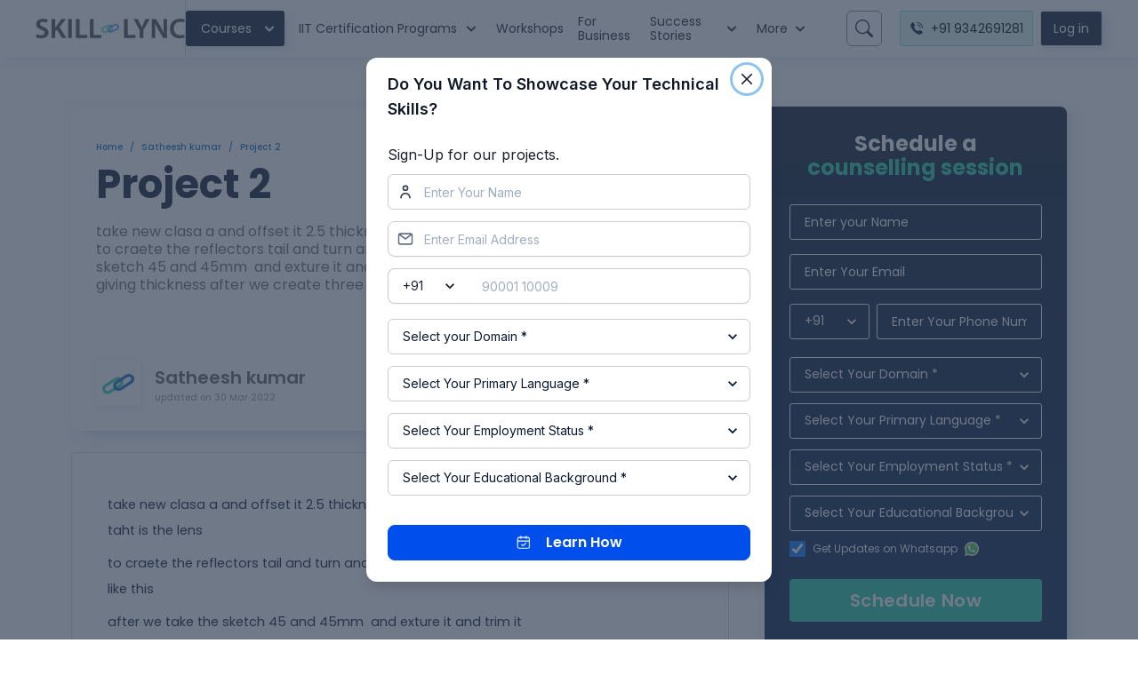

--- FILE ---
content_type: text/html; charset=utf-8
request_url: https://skill-lync.com/student-projects/project-2-2156
body_size: 27224
content:
<!DOCTYPE html><html lang="en"><head><meta charSet="utf-8"/><meta name="viewport" content="width=device-width"/><link rel="preload" as="image" href="https://d1s11scosinav4.cloudfront.net/myspace/1/Logo.png"/><title>Project 2</title><link rel="canonical" href="https://skill-lync.com/student-projects/project-2-2156"/><meta name="google-site-verification" content="WfwUy1lr8oMmTEgs2zuuasykhmJDRsdXhwlw5zJMFj4"/><meta property="og:title" content="Project 2 : Skill-Lync"/><meta property="og:description" content="Skill-Lync offers industry relevant advanced engineering courses for engineering students by partnering with industry experts"/><meta property="og:url" content="/student-projects/project-2-2156"/><meta property="og:site_name" content="Skill-Lync"/><meta property="og:image" content="https://d1s11scosinav4.cloudfront.net/myspace/3131/f218731e-c3f0-44e2-b43d-2195e56fd3d7_1669965998.png"/><meta property="og:image:alt" content="Skill-Lync"/><meta property="og:type" content="website"/><meta property="fb:app_id" content="1069852159824743"/><meta name="description" content="Skill-Lync offers industry relevant advanced engineering courses for engineering students by partnering with industry experts"/><meta name="author" content="Skill-Lync"/><meta name="robots" content="index, follow"/><meta name="twitter:card" content="summary_large_image"/><meta name="twitter:site" content="@edxengine"/><meta name="twitter:title" content="Project 2 : Skill-Lync"/><meta name="twitter:description" content="Skill-Lync offers industry relevant advanced engineering courses for engineering students by partnering with industry experts"/><meta name="twitter:url" content="/student-projects/project-2-2156"/><meta name="twitter:image" content="https://d1s11scosinav4.cloudfront.net/myspace/3131/f218731e-c3f0-44e2-b43d-2195e56fd3d7_1669965998.png"/><link rel="preload" as="image" href="https://d14uggoq5xp0lg.cloudfront.net/avatar/0.jpg"/><meta name="next-head-count" content="24"/><link rel="preconnect" href="https://fonts.googleapis.com"/><link rel="preconnect" href="https://fonts.gstatic.com"/><link rel="shortcut icon" href="/nsimages/favicon.ico"/><script async="" src="https://www.googletagmanager.com/gtag/js?id=AW-806584872"></script><link rel="preconnect" href="https://fonts.gstatic.com" crossorigin /><link rel="preload" href="/_next/static/css/13b9e47bcf391289.css" as="style"/><link rel="stylesheet" href="/_next/static/css/13b9e47bcf391289.css" data-n-g=""/><link rel="preload" href="/_next/static/css/9c5bfcffa8c5de51.css" as="style"/><link rel="stylesheet" href="/_next/static/css/9c5bfcffa8c5de51.css" data-n-p=""/><noscript data-n-css=""></noscript><script defer="" nomodule="" src="/_next/static/chunks/polyfills-c67a75d1b6f99dc8.js"></script><script defer="" src="/_next/static/chunks/3457.fc65b89333e6ec68.js"></script><script defer="" src="/_next/static/chunks/8711.8b99fd4c5422d3bb.js"></script><script defer="" src="/_next/static/chunks/56.f58c1552aa004faf.js"></script><script defer="" src="/_next/static/chunks/5274.7b783cb6f52e04d6.js"></script><script src="/_next/static/chunks/webpack-de73bdb420e8a60f.js" defer=""></script><script src="/_next/static/chunks/framework-79bce4a3a540b080.js" defer=""></script><script src="/_next/static/chunks/main-89bf1a1bf811096d.js" defer=""></script><script src="/_next/static/chunks/pages/_app-028dccac2577106a.js" defer=""></script><script src="/_next/static/chunks/2941-4b039ac03cd266eb.js" defer=""></script><script src="/_next/static/chunks/9962-e21abce1d70d31e2.js" defer=""></script><script src="/_next/static/chunks/8609-2876938525764869.js" defer=""></script><script src="/_next/static/chunks/5414-994c48859076b92e.js" defer=""></script><script src="/_next/static/chunks/5675-d2052bc99b07b915.js" defer=""></script><script src="/_next/static/chunks/2880-1646ea14260d583f.js" defer=""></script><script src="/_next/static/chunks/9945-69665fa4ae7ff7f8.js" defer=""></script><script src="/_next/static/chunks/3253-8fb3dc92b96d8cc3.js" defer=""></script><script src="/_next/static/chunks/9260-6b4c1ab9b08ed368.js" defer=""></script><script src="/_next/static/chunks/8100-5b592c6ae9ec90bb.js" defer=""></script><script src="/_next/static/chunks/800-010a45a5f5b9da94.js" defer=""></script><script src="/_next/static/chunks/2501-3fcc43eb6d5c23fe.js" defer=""></script><script src="/_next/static/chunks/6807-6147a979624068c9.js" defer=""></script><script src="/_next/static/chunks/299-597921480ed9403a.js" defer=""></script><script src="/_next/static/chunks/9662-fc9996722d23d6bc.js" defer=""></script><script src="/_next/static/chunks/758-25013e4797de9bf6.js" defer=""></script><script src="/_next/static/chunks/941-5f8d21e2a2cc85d6.js" defer=""></script><script src="/_next/static/chunks/3488-0abc3b43f6a5a670.js" defer=""></script><script src="/_next/static/chunks/7535-bc65d7faa510893a.js" defer=""></script><script src="/_next/static/chunks/6589-115842bab9c4fabf.js" defer=""></script><script src="/_next/static/chunks/7332-4a2c7854fe479644.js" defer=""></script><script src="/_next/static/chunks/pages/student-projects/%5Bid%5D-4a7da1b851013d90.js" defer=""></script><script src="/_next/static/prod-build-336/_buildManifest.js" defer=""></script><script src="/_next/static/prod-build-336/_ssgManifest.js" defer=""></script><style data-href="https://fonts.googleapis.com/css2?family=Poppins:wght@200;300;400;500;600;700;800;900&display=swap">@font-face{font-family:'Poppins';font-style:normal;font-weight:200;font-display:swap;src:url(https://fonts.gstatic.com/l/font?kit=pxiByp8kv8JHgFVrLFj_V1g&skey=1bdc08fe61c3cc9e&v=v24) format('woff')}@font-face{font-family:'Poppins';font-style:normal;font-weight:300;font-display:swap;src:url(https://fonts.gstatic.com/l/font?kit=pxiByp8kv8JHgFVrLDz8V1g&skey=4aabc5055a39e031&v=v24) format('woff')}@font-face{font-family:'Poppins';font-style:normal;font-weight:400;font-display:swap;src:url(https://fonts.gstatic.com/l/font?kit=pxiEyp8kv8JHgFVrFJM&skey=87759fb096548f6d&v=v24) format('woff')}@font-face{font-family:'Poppins';font-style:normal;font-weight:500;font-display:swap;src:url(https://fonts.gstatic.com/l/font?kit=pxiByp8kv8JHgFVrLGT9V1g&skey=d4526a9b64c21b87&v=v24) format('woff')}@font-face{font-family:'Poppins';font-style:normal;font-weight:600;font-display:swap;src:url(https://fonts.gstatic.com/l/font?kit=pxiByp8kv8JHgFVrLEj6V1g&skey=ce7ef9d62ca89319&v=v24) format('woff')}@font-face{font-family:'Poppins';font-style:normal;font-weight:700;font-display:swap;src:url(https://fonts.gstatic.com/l/font?kit=pxiByp8kv8JHgFVrLCz7V1g&skey=cea76fe63715a67a&v=v24) format('woff')}@font-face{font-family:'Poppins';font-style:normal;font-weight:800;font-display:swap;src:url(https://fonts.gstatic.com/l/font?kit=pxiByp8kv8JHgFVrLDD4V1g&skey=f01e006f58df81ac&v=v24) format('woff')}@font-face{font-family:'Poppins';font-style:normal;font-weight:900;font-display:swap;src:url(https://fonts.gstatic.com/l/font?kit=pxiByp8kv8JHgFVrLBT5V1g&skey=6c361c40a830b323&v=v24) format('woff')}@font-face{font-family:'Poppins';font-style:normal;font-weight:200;font-display:swap;src:url(https://fonts.gstatic.com/s/poppins/v24/pxiByp8kv8JHgFVrLFj_Z11lFd2JQEl8qw.woff2) format('woff2');unicode-range:U+0900-097F,U+1CD0-1CF9,U+200C-200D,U+20A8,U+20B9,U+20F0,U+25CC,U+A830-A839,U+A8E0-A8FF,U+11B00-11B09}@font-face{font-family:'Poppins';font-style:normal;font-weight:200;font-display:swap;src:url(https://fonts.gstatic.com/s/poppins/v24/pxiByp8kv8JHgFVrLFj_Z1JlFd2JQEl8qw.woff2) format('woff2');unicode-range:U+0100-02BA,U+02BD-02C5,U+02C7-02CC,U+02CE-02D7,U+02DD-02FF,U+0304,U+0308,U+0329,U+1D00-1DBF,U+1E00-1E9F,U+1EF2-1EFF,U+2020,U+20A0-20AB,U+20AD-20C0,U+2113,U+2C60-2C7F,U+A720-A7FF}@font-face{font-family:'Poppins';font-style:normal;font-weight:200;font-display:swap;src:url(https://fonts.gstatic.com/s/poppins/v24/pxiByp8kv8JHgFVrLFj_Z1xlFd2JQEk.woff2) format('woff2');unicode-range:U+0000-00FF,U+0131,U+0152-0153,U+02BB-02BC,U+02C6,U+02DA,U+02DC,U+0304,U+0308,U+0329,U+2000-206F,U+20AC,U+2122,U+2191,U+2193,U+2212,U+2215,U+FEFF,U+FFFD}@font-face{font-family:'Poppins';font-style:normal;font-weight:300;font-display:swap;src:url(https://fonts.gstatic.com/s/poppins/v24/pxiByp8kv8JHgFVrLDz8Z11lFd2JQEl8qw.woff2) format('woff2');unicode-range:U+0900-097F,U+1CD0-1CF9,U+200C-200D,U+20A8,U+20B9,U+20F0,U+25CC,U+A830-A839,U+A8E0-A8FF,U+11B00-11B09}@font-face{font-family:'Poppins';font-style:normal;font-weight:300;font-display:swap;src:url(https://fonts.gstatic.com/s/poppins/v24/pxiByp8kv8JHgFVrLDz8Z1JlFd2JQEl8qw.woff2) format('woff2');unicode-range:U+0100-02BA,U+02BD-02C5,U+02C7-02CC,U+02CE-02D7,U+02DD-02FF,U+0304,U+0308,U+0329,U+1D00-1DBF,U+1E00-1E9F,U+1EF2-1EFF,U+2020,U+20A0-20AB,U+20AD-20C0,U+2113,U+2C60-2C7F,U+A720-A7FF}@font-face{font-family:'Poppins';font-style:normal;font-weight:300;font-display:swap;src:url(https://fonts.gstatic.com/s/poppins/v24/pxiByp8kv8JHgFVrLDz8Z1xlFd2JQEk.woff2) format('woff2');unicode-range:U+0000-00FF,U+0131,U+0152-0153,U+02BB-02BC,U+02C6,U+02DA,U+02DC,U+0304,U+0308,U+0329,U+2000-206F,U+20AC,U+2122,U+2191,U+2193,U+2212,U+2215,U+FEFF,U+FFFD}@font-face{font-family:'Poppins';font-style:normal;font-weight:400;font-display:swap;src:url(https://fonts.gstatic.com/s/poppins/v24/pxiEyp8kv8JHgFVrJJbecnFHGPezSQ.woff2) format('woff2');unicode-range:U+0900-097F,U+1CD0-1CF9,U+200C-200D,U+20A8,U+20B9,U+20F0,U+25CC,U+A830-A839,U+A8E0-A8FF,U+11B00-11B09}@font-face{font-family:'Poppins';font-style:normal;font-weight:400;font-display:swap;src:url(https://fonts.gstatic.com/s/poppins/v24/pxiEyp8kv8JHgFVrJJnecnFHGPezSQ.woff2) format('woff2');unicode-range:U+0100-02BA,U+02BD-02C5,U+02C7-02CC,U+02CE-02D7,U+02DD-02FF,U+0304,U+0308,U+0329,U+1D00-1DBF,U+1E00-1E9F,U+1EF2-1EFF,U+2020,U+20A0-20AB,U+20AD-20C0,U+2113,U+2C60-2C7F,U+A720-A7FF}@font-face{font-family:'Poppins';font-style:normal;font-weight:400;font-display:swap;src:url(https://fonts.gstatic.com/s/poppins/v24/pxiEyp8kv8JHgFVrJJfecnFHGPc.woff2) format('woff2');unicode-range:U+0000-00FF,U+0131,U+0152-0153,U+02BB-02BC,U+02C6,U+02DA,U+02DC,U+0304,U+0308,U+0329,U+2000-206F,U+20AC,U+2122,U+2191,U+2193,U+2212,U+2215,U+FEFF,U+FFFD}@font-face{font-family:'Poppins';font-style:normal;font-weight:500;font-display:swap;src:url(https://fonts.gstatic.com/s/poppins/v24/pxiByp8kv8JHgFVrLGT9Z11lFd2JQEl8qw.woff2) format('woff2');unicode-range:U+0900-097F,U+1CD0-1CF9,U+200C-200D,U+20A8,U+20B9,U+20F0,U+25CC,U+A830-A839,U+A8E0-A8FF,U+11B00-11B09}@font-face{font-family:'Poppins';font-style:normal;font-weight:500;font-display:swap;src:url(https://fonts.gstatic.com/s/poppins/v24/pxiByp8kv8JHgFVrLGT9Z1JlFd2JQEl8qw.woff2) format('woff2');unicode-range:U+0100-02BA,U+02BD-02C5,U+02C7-02CC,U+02CE-02D7,U+02DD-02FF,U+0304,U+0308,U+0329,U+1D00-1DBF,U+1E00-1E9F,U+1EF2-1EFF,U+2020,U+20A0-20AB,U+20AD-20C0,U+2113,U+2C60-2C7F,U+A720-A7FF}@font-face{font-family:'Poppins';font-style:normal;font-weight:500;font-display:swap;src:url(https://fonts.gstatic.com/s/poppins/v24/pxiByp8kv8JHgFVrLGT9Z1xlFd2JQEk.woff2) format('woff2');unicode-range:U+0000-00FF,U+0131,U+0152-0153,U+02BB-02BC,U+02C6,U+02DA,U+02DC,U+0304,U+0308,U+0329,U+2000-206F,U+20AC,U+2122,U+2191,U+2193,U+2212,U+2215,U+FEFF,U+FFFD}@font-face{font-family:'Poppins';font-style:normal;font-weight:600;font-display:swap;src:url(https://fonts.gstatic.com/s/poppins/v24/pxiByp8kv8JHgFVrLEj6Z11lFd2JQEl8qw.woff2) format('woff2');unicode-range:U+0900-097F,U+1CD0-1CF9,U+200C-200D,U+20A8,U+20B9,U+20F0,U+25CC,U+A830-A839,U+A8E0-A8FF,U+11B00-11B09}@font-face{font-family:'Poppins';font-style:normal;font-weight:600;font-display:swap;src:url(https://fonts.gstatic.com/s/poppins/v24/pxiByp8kv8JHgFVrLEj6Z1JlFd2JQEl8qw.woff2) format('woff2');unicode-range:U+0100-02BA,U+02BD-02C5,U+02C7-02CC,U+02CE-02D7,U+02DD-02FF,U+0304,U+0308,U+0329,U+1D00-1DBF,U+1E00-1E9F,U+1EF2-1EFF,U+2020,U+20A0-20AB,U+20AD-20C0,U+2113,U+2C60-2C7F,U+A720-A7FF}@font-face{font-family:'Poppins';font-style:normal;font-weight:600;font-display:swap;src:url(https://fonts.gstatic.com/s/poppins/v24/pxiByp8kv8JHgFVrLEj6Z1xlFd2JQEk.woff2) format('woff2');unicode-range:U+0000-00FF,U+0131,U+0152-0153,U+02BB-02BC,U+02C6,U+02DA,U+02DC,U+0304,U+0308,U+0329,U+2000-206F,U+20AC,U+2122,U+2191,U+2193,U+2212,U+2215,U+FEFF,U+FFFD}@font-face{font-family:'Poppins';font-style:normal;font-weight:700;font-display:swap;src:url(https://fonts.gstatic.com/s/poppins/v24/pxiByp8kv8JHgFVrLCz7Z11lFd2JQEl8qw.woff2) format('woff2');unicode-range:U+0900-097F,U+1CD0-1CF9,U+200C-200D,U+20A8,U+20B9,U+20F0,U+25CC,U+A830-A839,U+A8E0-A8FF,U+11B00-11B09}@font-face{font-family:'Poppins';font-style:normal;font-weight:700;font-display:swap;src:url(https://fonts.gstatic.com/s/poppins/v24/pxiByp8kv8JHgFVrLCz7Z1JlFd2JQEl8qw.woff2) format('woff2');unicode-range:U+0100-02BA,U+02BD-02C5,U+02C7-02CC,U+02CE-02D7,U+02DD-02FF,U+0304,U+0308,U+0329,U+1D00-1DBF,U+1E00-1E9F,U+1EF2-1EFF,U+2020,U+20A0-20AB,U+20AD-20C0,U+2113,U+2C60-2C7F,U+A720-A7FF}@font-face{font-family:'Poppins';font-style:normal;font-weight:700;font-display:swap;src:url(https://fonts.gstatic.com/s/poppins/v24/pxiByp8kv8JHgFVrLCz7Z1xlFd2JQEk.woff2) format('woff2');unicode-range:U+0000-00FF,U+0131,U+0152-0153,U+02BB-02BC,U+02C6,U+02DA,U+02DC,U+0304,U+0308,U+0329,U+2000-206F,U+20AC,U+2122,U+2191,U+2193,U+2212,U+2215,U+FEFF,U+FFFD}@font-face{font-family:'Poppins';font-style:normal;font-weight:800;font-display:swap;src:url(https://fonts.gstatic.com/s/poppins/v24/pxiByp8kv8JHgFVrLDD4Z11lFd2JQEl8qw.woff2) format('woff2');unicode-range:U+0900-097F,U+1CD0-1CF9,U+200C-200D,U+20A8,U+20B9,U+20F0,U+25CC,U+A830-A839,U+A8E0-A8FF,U+11B00-11B09}@font-face{font-family:'Poppins';font-style:normal;font-weight:800;font-display:swap;src:url(https://fonts.gstatic.com/s/poppins/v24/pxiByp8kv8JHgFVrLDD4Z1JlFd2JQEl8qw.woff2) format('woff2');unicode-range:U+0100-02BA,U+02BD-02C5,U+02C7-02CC,U+02CE-02D7,U+02DD-02FF,U+0304,U+0308,U+0329,U+1D00-1DBF,U+1E00-1E9F,U+1EF2-1EFF,U+2020,U+20A0-20AB,U+20AD-20C0,U+2113,U+2C60-2C7F,U+A720-A7FF}@font-face{font-family:'Poppins';font-style:normal;font-weight:800;font-display:swap;src:url(https://fonts.gstatic.com/s/poppins/v24/pxiByp8kv8JHgFVrLDD4Z1xlFd2JQEk.woff2) format('woff2');unicode-range:U+0000-00FF,U+0131,U+0152-0153,U+02BB-02BC,U+02C6,U+02DA,U+02DC,U+0304,U+0308,U+0329,U+2000-206F,U+20AC,U+2122,U+2191,U+2193,U+2212,U+2215,U+FEFF,U+FFFD}@font-face{font-family:'Poppins';font-style:normal;font-weight:900;font-display:swap;src:url(https://fonts.gstatic.com/s/poppins/v24/pxiByp8kv8JHgFVrLBT5Z11lFd2JQEl8qw.woff2) format('woff2');unicode-range:U+0900-097F,U+1CD0-1CF9,U+200C-200D,U+20A8,U+20B9,U+20F0,U+25CC,U+A830-A839,U+A8E0-A8FF,U+11B00-11B09}@font-face{font-family:'Poppins';font-style:normal;font-weight:900;font-display:swap;src:url(https://fonts.gstatic.com/s/poppins/v24/pxiByp8kv8JHgFVrLBT5Z1JlFd2JQEl8qw.woff2) format('woff2');unicode-range:U+0100-02BA,U+02BD-02C5,U+02C7-02CC,U+02CE-02D7,U+02DD-02FF,U+0304,U+0308,U+0329,U+1D00-1DBF,U+1E00-1E9F,U+1EF2-1EFF,U+2020,U+20A0-20AB,U+20AD-20C0,U+2113,U+2C60-2C7F,U+A720-A7FF}@font-face{font-family:'Poppins';font-style:normal;font-weight:900;font-display:swap;src:url(https://fonts.gstatic.com/s/poppins/v24/pxiByp8kv8JHgFVrLBT5Z1xlFd2JQEk.woff2) format('woff2');unicode-range:U+0000-00FF,U+0131,U+0152-0153,U+02BB-02BC,U+02C6,U+02DA,U+02DC,U+0304,U+0308,U+0329,U+2000-206F,U+20AC,U+2122,U+2191,U+2193,U+2212,U+2215,U+FEFF,U+FFFD}</style><style data-href="https://fonts.googleapis.com/css2?family=Inter:wght@100;200;300;400;500;600;700;800;900&display=swap">@font-face{font-family:'Inter';font-style:normal;font-weight:100;font-display:swap;src:url(https://fonts.gstatic.com/l/font?kit=UcCO3FwrK3iLTeHuS_nVMrMxCp50SjIw2boKoduKmMEVuLyeMZs&skey=c491285d6722e4fa&v=v20) format('woff')}@font-face{font-family:'Inter';font-style:normal;font-weight:200;font-display:swap;src:url(https://fonts.gstatic.com/l/font?kit=UcCO3FwrK3iLTeHuS_nVMrMxCp50SjIw2boKoduKmMEVuDyfMZs&skey=c491285d6722e4fa&v=v20) format('woff')}@font-face{font-family:'Inter';font-style:normal;font-weight:300;font-display:swap;src:url(https://fonts.gstatic.com/l/font?kit=UcCO3FwrK3iLTeHuS_nVMrMxCp50SjIw2boKoduKmMEVuOKfMZs&skey=c491285d6722e4fa&v=v20) format('woff')}@font-face{font-family:'Inter';font-style:normal;font-weight:400;font-display:swap;src:url(https://fonts.gstatic.com/l/font?kit=UcCO3FwrK3iLTeHuS_nVMrMxCp50SjIw2boKoduKmMEVuLyfMZs&skey=c491285d6722e4fa&v=v20) format('woff')}@font-face{font-family:'Inter';font-style:normal;font-weight:500;font-display:swap;src:url(https://fonts.gstatic.com/l/font?kit=UcCO3FwrK3iLTeHuS_nVMrMxCp50SjIw2boKoduKmMEVuI6fMZs&skey=c491285d6722e4fa&v=v20) format('woff')}@font-face{font-family:'Inter';font-style:normal;font-weight:600;font-display:swap;src:url(https://fonts.gstatic.com/l/font?kit=UcCO3FwrK3iLTeHuS_nVMrMxCp50SjIw2boKoduKmMEVuGKYMZs&skey=c491285d6722e4fa&v=v20) format('woff')}@font-face{font-family:'Inter';font-style:normal;font-weight:700;font-display:swap;src:url(https://fonts.gstatic.com/l/font?kit=UcCO3FwrK3iLTeHuS_nVMrMxCp50SjIw2boKoduKmMEVuFuYMZs&skey=c491285d6722e4fa&v=v20) format('woff')}@font-face{font-family:'Inter';font-style:normal;font-weight:800;font-display:swap;src:url(https://fonts.gstatic.com/l/font?kit=UcCO3FwrK3iLTeHuS_nVMrMxCp50SjIw2boKoduKmMEVuDyYMZs&skey=c491285d6722e4fa&v=v20) format('woff')}@font-face{font-family:'Inter';font-style:normal;font-weight:900;font-display:swap;src:url(https://fonts.gstatic.com/l/font?kit=UcCO3FwrK3iLTeHuS_nVMrMxCp50SjIw2boKoduKmMEVuBWYMZs&skey=c491285d6722e4fa&v=v20) format('woff')}@font-face{font-family:'Inter';font-style:normal;font-weight:100;font-display:swap;src:url(https://fonts.gstatic.com/s/inter/v20/UcC73FwrK3iLTeHuS_nVMrMxCp50SjIa2JL7W0Q5n-wU.woff2) format('woff2');unicode-range:U+0460-052F,U+1C80-1C8A,U+20B4,U+2DE0-2DFF,U+A640-A69F,U+FE2E-FE2F}@font-face{font-family:'Inter';font-style:normal;font-weight:100;font-display:swap;src:url(https://fonts.gstatic.com/s/inter/v20/UcC73FwrK3iLTeHuS_nVMrMxCp50SjIa0ZL7W0Q5n-wU.woff2) format('woff2');unicode-range:U+0301,U+0400-045F,U+0490-0491,U+04B0-04B1,U+2116}@font-face{font-family:'Inter';font-style:normal;font-weight:100;font-display:swap;src:url(https://fonts.gstatic.com/s/inter/v20/UcC73FwrK3iLTeHuS_nVMrMxCp50SjIa2ZL7W0Q5n-wU.woff2) format('woff2');unicode-range:U+1F00-1FFF}@font-face{font-family:'Inter';font-style:normal;font-weight:100;font-display:swap;src:url(https://fonts.gstatic.com/s/inter/v20/UcC73FwrK3iLTeHuS_nVMrMxCp50SjIa1pL7W0Q5n-wU.woff2) format('woff2');unicode-range:U+0370-0377,U+037A-037F,U+0384-038A,U+038C,U+038E-03A1,U+03A3-03FF}@font-face{font-family:'Inter';font-style:normal;font-weight:100;font-display:swap;src:url(https://fonts.gstatic.com/s/inter/v20/UcC73FwrK3iLTeHuS_nVMrMxCp50SjIa2pL7W0Q5n-wU.woff2) format('woff2');unicode-range:U+0102-0103,U+0110-0111,U+0128-0129,U+0168-0169,U+01A0-01A1,U+01AF-01B0,U+0300-0301,U+0303-0304,U+0308-0309,U+0323,U+0329,U+1EA0-1EF9,U+20AB}@font-face{font-family:'Inter';font-style:normal;font-weight:100;font-display:swap;src:url(https://fonts.gstatic.com/s/inter/v20/UcC73FwrK3iLTeHuS_nVMrMxCp50SjIa25L7W0Q5n-wU.woff2) format('woff2');unicode-range:U+0100-02BA,U+02BD-02C5,U+02C7-02CC,U+02CE-02D7,U+02DD-02FF,U+0304,U+0308,U+0329,U+1D00-1DBF,U+1E00-1E9F,U+1EF2-1EFF,U+2020,U+20A0-20AB,U+20AD-20C0,U+2113,U+2C60-2C7F,U+A720-A7FF}@font-face{font-family:'Inter';font-style:normal;font-weight:100;font-display:swap;src:url(https://fonts.gstatic.com/s/inter/v20/UcC73FwrK3iLTeHuS_nVMrMxCp50SjIa1ZL7W0Q5nw.woff2) format('woff2');unicode-range:U+0000-00FF,U+0131,U+0152-0153,U+02BB-02BC,U+02C6,U+02DA,U+02DC,U+0304,U+0308,U+0329,U+2000-206F,U+20AC,U+2122,U+2191,U+2193,U+2212,U+2215,U+FEFF,U+FFFD}@font-face{font-family:'Inter';font-style:normal;font-weight:200;font-display:swap;src:url(https://fonts.gstatic.com/s/inter/v20/UcC73FwrK3iLTeHuS_nVMrMxCp50SjIa2JL7W0Q5n-wU.woff2) format('woff2');unicode-range:U+0460-052F,U+1C80-1C8A,U+20B4,U+2DE0-2DFF,U+A640-A69F,U+FE2E-FE2F}@font-face{font-family:'Inter';font-style:normal;font-weight:200;font-display:swap;src:url(https://fonts.gstatic.com/s/inter/v20/UcC73FwrK3iLTeHuS_nVMrMxCp50SjIa0ZL7W0Q5n-wU.woff2) format('woff2');unicode-range:U+0301,U+0400-045F,U+0490-0491,U+04B0-04B1,U+2116}@font-face{font-family:'Inter';font-style:normal;font-weight:200;font-display:swap;src:url(https://fonts.gstatic.com/s/inter/v20/UcC73FwrK3iLTeHuS_nVMrMxCp50SjIa2ZL7W0Q5n-wU.woff2) format('woff2');unicode-range:U+1F00-1FFF}@font-face{font-family:'Inter';font-style:normal;font-weight:200;font-display:swap;src:url(https://fonts.gstatic.com/s/inter/v20/UcC73FwrK3iLTeHuS_nVMrMxCp50SjIa1pL7W0Q5n-wU.woff2) format('woff2');unicode-range:U+0370-0377,U+037A-037F,U+0384-038A,U+038C,U+038E-03A1,U+03A3-03FF}@font-face{font-family:'Inter';font-style:normal;font-weight:200;font-display:swap;src:url(https://fonts.gstatic.com/s/inter/v20/UcC73FwrK3iLTeHuS_nVMrMxCp50SjIa2pL7W0Q5n-wU.woff2) format('woff2');unicode-range:U+0102-0103,U+0110-0111,U+0128-0129,U+0168-0169,U+01A0-01A1,U+01AF-01B0,U+0300-0301,U+0303-0304,U+0308-0309,U+0323,U+0329,U+1EA0-1EF9,U+20AB}@font-face{font-family:'Inter';font-style:normal;font-weight:200;font-display:swap;src:url(https://fonts.gstatic.com/s/inter/v20/UcC73FwrK3iLTeHuS_nVMrMxCp50SjIa25L7W0Q5n-wU.woff2) format('woff2');unicode-range:U+0100-02BA,U+02BD-02C5,U+02C7-02CC,U+02CE-02D7,U+02DD-02FF,U+0304,U+0308,U+0329,U+1D00-1DBF,U+1E00-1E9F,U+1EF2-1EFF,U+2020,U+20A0-20AB,U+20AD-20C0,U+2113,U+2C60-2C7F,U+A720-A7FF}@font-face{font-family:'Inter';font-style:normal;font-weight:200;font-display:swap;src:url(https://fonts.gstatic.com/s/inter/v20/UcC73FwrK3iLTeHuS_nVMrMxCp50SjIa1ZL7W0Q5nw.woff2) format('woff2');unicode-range:U+0000-00FF,U+0131,U+0152-0153,U+02BB-02BC,U+02C6,U+02DA,U+02DC,U+0304,U+0308,U+0329,U+2000-206F,U+20AC,U+2122,U+2191,U+2193,U+2212,U+2215,U+FEFF,U+FFFD}@font-face{font-family:'Inter';font-style:normal;font-weight:300;font-display:swap;src:url(https://fonts.gstatic.com/s/inter/v20/UcC73FwrK3iLTeHuS_nVMrMxCp50SjIa2JL7W0Q5n-wU.woff2) format('woff2');unicode-range:U+0460-052F,U+1C80-1C8A,U+20B4,U+2DE0-2DFF,U+A640-A69F,U+FE2E-FE2F}@font-face{font-family:'Inter';font-style:normal;font-weight:300;font-display:swap;src:url(https://fonts.gstatic.com/s/inter/v20/UcC73FwrK3iLTeHuS_nVMrMxCp50SjIa0ZL7W0Q5n-wU.woff2) format('woff2');unicode-range:U+0301,U+0400-045F,U+0490-0491,U+04B0-04B1,U+2116}@font-face{font-family:'Inter';font-style:normal;font-weight:300;font-display:swap;src:url(https://fonts.gstatic.com/s/inter/v20/UcC73FwrK3iLTeHuS_nVMrMxCp50SjIa2ZL7W0Q5n-wU.woff2) format('woff2');unicode-range:U+1F00-1FFF}@font-face{font-family:'Inter';font-style:normal;font-weight:300;font-display:swap;src:url(https://fonts.gstatic.com/s/inter/v20/UcC73FwrK3iLTeHuS_nVMrMxCp50SjIa1pL7W0Q5n-wU.woff2) format('woff2');unicode-range:U+0370-0377,U+037A-037F,U+0384-038A,U+038C,U+038E-03A1,U+03A3-03FF}@font-face{font-family:'Inter';font-style:normal;font-weight:300;font-display:swap;src:url(https://fonts.gstatic.com/s/inter/v20/UcC73FwrK3iLTeHuS_nVMrMxCp50SjIa2pL7W0Q5n-wU.woff2) format('woff2');unicode-range:U+0102-0103,U+0110-0111,U+0128-0129,U+0168-0169,U+01A0-01A1,U+01AF-01B0,U+0300-0301,U+0303-0304,U+0308-0309,U+0323,U+0329,U+1EA0-1EF9,U+20AB}@font-face{font-family:'Inter';font-style:normal;font-weight:300;font-display:swap;src:url(https://fonts.gstatic.com/s/inter/v20/UcC73FwrK3iLTeHuS_nVMrMxCp50SjIa25L7W0Q5n-wU.woff2) format('woff2');unicode-range:U+0100-02BA,U+02BD-02C5,U+02C7-02CC,U+02CE-02D7,U+02DD-02FF,U+0304,U+0308,U+0329,U+1D00-1DBF,U+1E00-1E9F,U+1EF2-1EFF,U+2020,U+20A0-20AB,U+20AD-20C0,U+2113,U+2C60-2C7F,U+A720-A7FF}@font-face{font-family:'Inter';font-style:normal;font-weight:300;font-display:swap;src:url(https://fonts.gstatic.com/s/inter/v20/UcC73FwrK3iLTeHuS_nVMrMxCp50SjIa1ZL7W0Q5nw.woff2) format('woff2');unicode-range:U+0000-00FF,U+0131,U+0152-0153,U+02BB-02BC,U+02C6,U+02DA,U+02DC,U+0304,U+0308,U+0329,U+2000-206F,U+20AC,U+2122,U+2191,U+2193,U+2212,U+2215,U+FEFF,U+FFFD}@font-face{font-family:'Inter';font-style:normal;font-weight:400;font-display:swap;src:url(https://fonts.gstatic.com/s/inter/v20/UcC73FwrK3iLTeHuS_nVMrMxCp50SjIa2JL7W0Q5n-wU.woff2) format('woff2');unicode-range:U+0460-052F,U+1C80-1C8A,U+20B4,U+2DE0-2DFF,U+A640-A69F,U+FE2E-FE2F}@font-face{font-family:'Inter';font-style:normal;font-weight:400;font-display:swap;src:url(https://fonts.gstatic.com/s/inter/v20/UcC73FwrK3iLTeHuS_nVMrMxCp50SjIa0ZL7W0Q5n-wU.woff2) format('woff2');unicode-range:U+0301,U+0400-045F,U+0490-0491,U+04B0-04B1,U+2116}@font-face{font-family:'Inter';font-style:normal;font-weight:400;font-display:swap;src:url(https://fonts.gstatic.com/s/inter/v20/UcC73FwrK3iLTeHuS_nVMrMxCp50SjIa2ZL7W0Q5n-wU.woff2) format('woff2');unicode-range:U+1F00-1FFF}@font-face{font-family:'Inter';font-style:normal;font-weight:400;font-display:swap;src:url(https://fonts.gstatic.com/s/inter/v20/UcC73FwrK3iLTeHuS_nVMrMxCp50SjIa1pL7W0Q5n-wU.woff2) format('woff2');unicode-range:U+0370-0377,U+037A-037F,U+0384-038A,U+038C,U+038E-03A1,U+03A3-03FF}@font-face{font-family:'Inter';font-style:normal;font-weight:400;font-display:swap;src:url(https://fonts.gstatic.com/s/inter/v20/UcC73FwrK3iLTeHuS_nVMrMxCp50SjIa2pL7W0Q5n-wU.woff2) format('woff2');unicode-range:U+0102-0103,U+0110-0111,U+0128-0129,U+0168-0169,U+01A0-01A1,U+01AF-01B0,U+0300-0301,U+0303-0304,U+0308-0309,U+0323,U+0329,U+1EA0-1EF9,U+20AB}@font-face{font-family:'Inter';font-style:normal;font-weight:400;font-display:swap;src:url(https://fonts.gstatic.com/s/inter/v20/UcC73FwrK3iLTeHuS_nVMrMxCp50SjIa25L7W0Q5n-wU.woff2) format('woff2');unicode-range:U+0100-02BA,U+02BD-02C5,U+02C7-02CC,U+02CE-02D7,U+02DD-02FF,U+0304,U+0308,U+0329,U+1D00-1DBF,U+1E00-1E9F,U+1EF2-1EFF,U+2020,U+20A0-20AB,U+20AD-20C0,U+2113,U+2C60-2C7F,U+A720-A7FF}@font-face{font-family:'Inter';font-style:normal;font-weight:400;font-display:swap;src:url(https://fonts.gstatic.com/s/inter/v20/UcC73FwrK3iLTeHuS_nVMrMxCp50SjIa1ZL7W0Q5nw.woff2) format('woff2');unicode-range:U+0000-00FF,U+0131,U+0152-0153,U+02BB-02BC,U+02C6,U+02DA,U+02DC,U+0304,U+0308,U+0329,U+2000-206F,U+20AC,U+2122,U+2191,U+2193,U+2212,U+2215,U+FEFF,U+FFFD}@font-face{font-family:'Inter';font-style:normal;font-weight:500;font-display:swap;src:url(https://fonts.gstatic.com/s/inter/v20/UcC73FwrK3iLTeHuS_nVMrMxCp50SjIa2JL7W0Q5n-wU.woff2) format('woff2');unicode-range:U+0460-052F,U+1C80-1C8A,U+20B4,U+2DE0-2DFF,U+A640-A69F,U+FE2E-FE2F}@font-face{font-family:'Inter';font-style:normal;font-weight:500;font-display:swap;src:url(https://fonts.gstatic.com/s/inter/v20/UcC73FwrK3iLTeHuS_nVMrMxCp50SjIa0ZL7W0Q5n-wU.woff2) format('woff2');unicode-range:U+0301,U+0400-045F,U+0490-0491,U+04B0-04B1,U+2116}@font-face{font-family:'Inter';font-style:normal;font-weight:500;font-display:swap;src:url(https://fonts.gstatic.com/s/inter/v20/UcC73FwrK3iLTeHuS_nVMrMxCp50SjIa2ZL7W0Q5n-wU.woff2) format('woff2');unicode-range:U+1F00-1FFF}@font-face{font-family:'Inter';font-style:normal;font-weight:500;font-display:swap;src:url(https://fonts.gstatic.com/s/inter/v20/UcC73FwrK3iLTeHuS_nVMrMxCp50SjIa1pL7W0Q5n-wU.woff2) format('woff2');unicode-range:U+0370-0377,U+037A-037F,U+0384-038A,U+038C,U+038E-03A1,U+03A3-03FF}@font-face{font-family:'Inter';font-style:normal;font-weight:500;font-display:swap;src:url(https://fonts.gstatic.com/s/inter/v20/UcC73FwrK3iLTeHuS_nVMrMxCp50SjIa2pL7W0Q5n-wU.woff2) format('woff2');unicode-range:U+0102-0103,U+0110-0111,U+0128-0129,U+0168-0169,U+01A0-01A1,U+01AF-01B0,U+0300-0301,U+0303-0304,U+0308-0309,U+0323,U+0329,U+1EA0-1EF9,U+20AB}@font-face{font-family:'Inter';font-style:normal;font-weight:500;font-display:swap;src:url(https://fonts.gstatic.com/s/inter/v20/UcC73FwrK3iLTeHuS_nVMrMxCp50SjIa25L7W0Q5n-wU.woff2) format('woff2');unicode-range:U+0100-02BA,U+02BD-02C5,U+02C7-02CC,U+02CE-02D7,U+02DD-02FF,U+0304,U+0308,U+0329,U+1D00-1DBF,U+1E00-1E9F,U+1EF2-1EFF,U+2020,U+20A0-20AB,U+20AD-20C0,U+2113,U+2C60-2C7F,U+A720-A7FF}@font-face{font-family:'Inter';font-style:normal;font-weight:500;font-display:swap;src:url(https://fonts.gstatic.com/s/inter/v20/UcC73FwrK3iLTeHuS_nVMrMxCp50SjIa1ZL7W0Q5nw.woff2) format('woff2');unicode-range:U+0000-00FF,U+0131,U+0152-0153,U+02BB-02BC,U+02C6,U+02DA,U+02DC,U+0304,U+0308,U+0329,U+2000-206F,U+20AC,U+2122,U+2191,U+2193,U+2212,U+2215,U+FEFF,U+FFFD}@font-face{font-family:'Inter';font-style:normal;font-weight:600;font-display:swap;src:url(https://fonts.gstatic.com/s/inter/v20/UcC73FwrK3iLTeHuS_nVMrMxCp50SjIa2JL7W0Q5n-wU.woff2) format('woff2');unicode-range:U+0460-052F,U+1C80-1C8A,U+20B4,U+2DE0-2DFF,U+A640-A69F,U+FE2E-FE2F}@font-face{font-family:'Inter';font-style:normal;font-weight:600;font-display:swap;src:url(https://fonts.gstatic.com/s/inter/v20/UcC73FwrK3iLTeHuS_nVMrMxCp50SjIa0ZL7W0Q5n-wU.woff2) format('woff2');unicode-range:U+0301,U+0400-045F,U+0490-0491,U+04B0-04B1,U+2116}@font-face{font-family:'Inter';font-style:normal;font-weight:600;font-display:swap;src:url(https://fonts.gstatic.com/s/inter/v20/UcC73FwrK3iLTeHuS_nVMrMxCp50SjIa2ZL7W0Q5n-wU.woff2) format('woff2');unicode-range:U+1F00-1FFF}@font-face{font-family:'Inter';font-style:normal;font-weight:600;font-display:swap;src:url(https://fonts.gstatic.com/s/inter/v20/UcC73FwrK3iLTeHuS_nVMrMxCp50SjIa1pL7W0Q5n-wU.woff2) format('woff2');unicode-range:U+0370-0377,U+037A-037F,U+0384-038A,U+038C,U+038E-03A1,U+03A3-03FF}@font-face{font-family:'Inter';font-style:normal;font-weight:600;font-display:swap;src:url(https://fonts.gstatic.com/s/inter/v20/UcC73FwrK3iLTeHuS_nVMrMxCp50SjIa2pL7W0Q5n-wU.woff2) format('woff2');unicode-range:U+0102-0103,U+0110-0111,U+0128-0129,U+0168-0169,U+01A0-01A1,U+01AF-01B0,U+0300-0301,U+0303-0304,U+0308-0309,U+0323,U+0329,U+1EA0-1EF9,U+20AB}@font-face{font-family:'Inter';font-style:normal;font-weight:600;font-display:swap;src:url(https://fonts.gstatic.com/s/inter/v20/UcC73FwrK3iLTeHuS_nVMrMxCp50SjIa25L7W0Q5n-wU.woff2) format('woff2');unicode-range:U+0100-02BA,U+02BD-02C5,U+02C7-02CC,U+02CE-02D7,U+02DD-02FF,U+0304,U+0308,U+0329,U+1D00-1DBF,U+1E00-1E9F,U+1EF2-1EFF,U+2020,U+20A0-20AB,U+20AD-20C0,U+2113,U+2C60-2C7F,U+A720-A7FF}@font-face{font-family:'Inter';font-style:normal;font-weight:600;font-display:swap;src:url(https://fonts.gstatic.com/s/inter/v20/UcC73FwrK3iLTeHuS_nVMrMxCp50SjIa1ZL7W0Q5nw.woff2) format('woff2');unicode-range:U+0000-00FF,U+0131,U+0152-0153,U+02BB-02BC,U+02C6,U+02DA,U+02DC,U+0304,U+0308,U+0329,U+2000-206F,U+20AC,U+2122,U+2191,U+2193,U+2212,U+2215,U+FEFF,U+FFFD}@font-face{font-family:'Inter';font-style:normal;font-weight:700;font-display:swap;src:url(https://fonts.gstatic.com/s/inter/v20/UcC73FwrK3iLTeHuS_nVMrMxCp50SjIa2JL7W0Q5n-wU.woff2) format('woff2');unicode-range:U+0460-052F,U+1C80-1C8A,U+20B4,U+2DE0-2DFF,U+A640-A69F,U+FE2E-FE2F}@font-face{font-family:'Inter';font-style:normal;font-weight:700;font-display:swap;src:url(https://fonts.gstatic.com/s/inter/v20/UcC73FwrK3iLTeHuS_nVMrMxCp50SjIa0ZL7W0Q5n-wU.woff2) format('woff2');unicode-range:U+0301,U+0400-045F,U+0490-0491,U+04B0-04B1,U+2116}@font-face{font-family:'Inter';font-style:normal;font-weight:700;font-display:swap;src:url(https://fonts.gstatic.com/s/inter/v20/UcC73FwrK3iLTeHuS_nVMrMxCp50SjIa2ZL7W0Q5n-wU.woff2) format('woff2');unicode-range:U+1F00-1FFF}@font-face{font-family:'Inter';font-style:normal;font-weight:700;font-display:swap;src:url(https://fonts.gstatic.com/s/inter/v20/UcC73FwrK3iLTeHuS_nVMrMxCp50SjIa1pL7W0Q5n-wU.woff2) format('woff2');unicode-range:U+0370-0377,U+037A-037F,U+0384-038A,U+038C,U+038E-03A1,U+03A3-03FF}@font-face{font-family:'Inter';font-style:normal;font-weight:700;font-display:swap;src:url(https://fonts.gstatic.com/s/inter/v20/UcC73FwrK3iLTeHuS_nVMrMxCp50SjIa2pL7W0Q5n-wU.woff2) format('woff2');unicode-range:U+0102-0103,U+0110-0111,U+0128-0129,U+0168-0169,U+01A0-01A1,U+01AF-01B0,U+0300-0301,U+0303-0304,U+0308-0309,U+0323,U+0329,U+1EA0-1EF9,U+20AB}@font-face{font-family:'Inter';font-style:normal;font-weight:700;font-display:swap;src:url(https://fonts.gstatic.com/s/inter/v20/UcC73FwrK3iLTeHuS_nVMrMxCp50SjIa25L7W0Q5n-wU.woff2) format('woff2');unicode-range:U+0100-02BA,U+02BD-02C5,U+02C7-02CC,U+02CE-02D7,U+02DD-02FF,U+0304,U+0308,U+0329,U+1D00-1DBF,U+1E00-1E9F,U+1EF2-1EFF,U+2020,U+20A0-20AB,U+20AD-20C0,U+2113,U+2C60-2C7F,U+A720-A7FF}@font-face{font-family:'Inter';font-style:normal;font-weight:700;font-display:swap;src:url(https://fonts.gstatic.com/s/inter/v20/UcC73FwrK3iLTeHuS_nVMrMxCp50SjIa1ZL7W0Q5nw.woff2) format('woff2');unicode-range:U+0000-00FF,U+0131,U+0152-0153,U+02BB-02BC,U+02C6,U+02DA,U+02DC,U+0304,U+0308,U+0329,U+2000-206F,U+20AC,U+2122,U+2191,U+2193,U+2212,U+2215,U+FEFF,U+FFFD}@font-face{font-family:'Inter';font-style:normal;font-weight:800;font-display:swap;src:url(https://fonts.gstatic.com/s/inter/v20/UcC73FwrK3iLTeHuS_nVMrMxCp50SjIa2JL7W0Q5n-wU.woff2) format('woff2');unicode-range:U+0460-052F,U+1C80-1C8A,U+20B4,U+2DE0-2DFF,U+A640-A69F,U+FE2E-FE2F}@font-face{font-family:'Inter';font-style:normal;font-weight:800;font-display:swap;src:url(https://fonts.gstatic.com/s/inter/v20/UcC73FwrK3iLTeHuS_nVMrMxCp50SjIa0ZL7W0Q5n-wU.woff2) format('woff2');unicode-range:U+0301,U+0400-045F,U+0490-0491,U+04B0-04B1,U+2116}@font-face{font-family:'Inter';font-style:normal;font-weight:800;font-display:swap;src:url(https://fonts.gstatic.com/s/inter/v20/UcC73FwrK3iLTeHuS_nVMrMxCp50SjIa2ZL7W0Q5n-wU.woff2) format('woff2');unicode-range:U+1F00-1FFF}@font-face{font-family:'Inter';font-style:normal;font-weight:800;font-display:swap;src:url(https://fonts.gstatic.com/s/inter/v20/UcC73FwrK3iLTeHuS_nVMrMxCp50SjIa1pL7W0Q5n-wU.woff2) format('woff2');unicode-range:U+0370-0377,U+037A-037F,U+0384-038A,U+038C,U+038E-03A1,U+03A3-03FF}@font-face{font-family:'Inter';font-style:normal;font-weight:800;font-display:swap;src:url(https://fonts.gstatic.com/s/inter/v20/UcC73FwrK3iLTeHuS_nVMrMxCp50SjIa2pL7W0Q5n-wU.woff2) format('woff2');unicode-range:U+0102-0103,U+0110-0111,U+0128-0129,U+0168-0169,U+01A0-01A1,U+01AF-01B0,U+0300-0301,U+0303-0304,U+0308-0309,U+0323,U+0329,U+1EA0-1EF9,U+20AB}@font-face{font-family:'Inter';font-style:normal;font-weight:800;font-display:swap;src:url(https://fonts.gstatic.com/s/inter/v20/UcC73FwrK3iLTeHuS_nVMrMxCp50SjIa25L7W0Q5n-wU.woff2) format('woff2');unicode-range:U+0100-02BA,U+02BD-02C5,U+02C7-02CC,U+02CE-02D7,U+02DD-02FF,U+0304,U+0308,U+0329,U+1D00-1DBF,U+1E00-1E9F,U+1EF2-1EFF,U+2020,U+20A0-20AB,U+20AD-20C0,U+2113,U+2C60-2C7F,U+A720-A7FF}@font-face{font-family:'Inter';font-style:normal;font-weight:800;font-display:swap;src:url(https://fonts.gstatic.com/s/inter/v20/UcC73FwrK3iLTeHuS_nVMrMxCp50SjIa1ZL7W0Q5nw.woff2) format('woff2');unicode-range:U+0000-00FF,U+0131,U+0152-0153,U+02BB-02BC,U+02C6,U+02DA,U+02DC,U+0304,U+0308,U+0329,U+2000-206F,U+20AC,U+2122,U+2191,U+2193,U+2212,U+2215,U+FEFF,U+FFFD}@font-face{font-family:'Inter';font-style:normal;font-weight:900;font-display:swap;src:url(https://fonts.gstatic.com/s/inter/v20/UcC73FwrK3iLTeHuS_nVMrMxCp50SjIa2JL7W0Q5n-wU.woff2) format('woff2');unicode-range:U+0460-052F,U+1C80-1C8A,U+20B4,U+2DE0-2DFF,U+A640-A69F,U+FE2E-FE2F}@font-face{font-family:'Inter';font-style:normal;font-weight:900;font-display:swap;src:url(https://fonts.gstatic.com/s/inter/v20/UcC73FwrK3iLTeHuS_nVMrMxCp50SjIa0ZL7W0Q5n-wU.woff2) format('woff2');unicode-range:U+0301,U+0400-045F,U+0490-0491,U+04B0-04B1,U+2116}@font-face{font-family:'Inter';font-style:normal;font-weight:900;font-display:swap;src:url(https://fonts.gstatic.com/s/inter/v20/UcC73FwrK3iLTeHuS_nVMrMxCp50SjIa2ZL7W0Q5n-wU.woff2) format('woff2');unicode-range:U+1F00-1FFF}@font-face{font-family:'Inter';font-style:normal;font-weight:900;font-display:swap;src:url(https://fonts.gstatic.com/s/inter/v20/UcC73FwrK3iLTeHuS_nVMrMxCp50SjIa1pL7W0Q5n-wU.woff2) format('woff2');unicode-range:U+0370-0377,U+037A-037F,U+0384-038A,U+038C,U+038E-03A1,U+03A3-03FF}@font-face{font-family:'Inter';font-style:normal;font-weight:900;font-display:swap;src:url(https://fonts.gstatic.com/s/inter/v20/UcC73FwrK3iLTeHuS_nVMrMxCp50SjIa2pL7W0Q5n-wU.woff2) format('woff2');unicode-range:U+0102-0103,U+0110-0111,U+0128-0129,U+0168-0169,U+01A0-01A1,U+01AF-01B0,U+0300-0301,U+0303-0304,U+0308-0309,U+0323,U+0329,U+1EA0-1EF9,U+20AB}@font-face{font-family:'Inter';font-style:normal;font-weight:900;font-display:swap;src:url(https://fonts.gstatic.com/s/inter/v20/UcC73FwrK3iLTeHuS_nVMrMxCp50SjIa25L7W0Q5n-wU.woff2) format('woff2');unicode-range:U+0100-02BA,U+02BD-02C5,U+02C7-02CC,U+02CE-02D7,U+02DD-02FF,U+0304,U+0308,U+0329,U+1D00-1DBF,U+1E00-1E9F,U+1EF2-1EFF,U+2020,U+20A0-20AB,U+20AD-20C0,U+2113,U+2C60-2C7F,U+A720-A7FF}@font-face{font-family:'Inter';font-style:normal;font-weight:900;font-display:swap;src:url(https://fonts.gstatic.com/s/inter/v20/UcC73FwrK3iLTeHuS_nVMrMxCp50SjIa1ZL7W0Q5nw.woff2) format('woff2');unicode-range:U+0000-00FF,U+0131,U+0152-0153,U+02BB-02BC,U+02C6,U+02DA,U+02DC,U+0304,U+0308,U+0329,U+2000-206F,U+20AC,U+2122,U+2191,U+2193,U+2212,U+2215,U+FEFF,U+FFFD}</style><style data-href="https://fonts.googleapis.com/css2?family=Roboto:wght@100;200;300;400;500;600;700;800;900&display=swap">@font-face{font-family:'Roboto';font-style:normal;font-weight:100;font-stretch:normal;font-display:swap;src:url(https://fonts.gstatic.com/l/font?kit=KFOMCnqEu92Fr1ME7kSn66aGLdTylUAMQXC89YmC2DPNWubEbGmQ&skey=a0a0114a1dcab3ac&v=v50) format('woff')}@font-face{font-family:'Roboto';font-style:normal;font-weight:200;font-stretch:normal;font-display:swap;src:url(https://fonts.gstatic.com/l/font?kit=KFOMCnqEu92Fr1ME7kSn66aGLdTylUAMQXC89YmC2DPNWuZEbWmQ&skey=a0a0114a1dcab3ac&v=v50) format('woff')}@font-face{font-family:'Roboto';font-style:normal;font-weight:300;font-stretch:normal;font-display:swap;src:url(https://fonts.gstatic.com/l/font?kit=KFOMCnqEu92Fr1ME7kSn66aGLdTylUAMQXC89YmC2DPNWuaabWmQ&skey=a0a0114a1dcab3ac&v=v50) format('woff')}@font-face{font-family:'Roboto';font-style:normal;font-weight:400;font-stretch:normal;font-display:swap;src:url(https://fonts.gstatic.com/l/font?kit=KFOMCnqEu92Fr1ME7kSn66aGLdTylUAMQXC89YmC2DPNWubEbWmQ&skey=a0a0114a1dcab3ac&v=v50) format('woff')}@font-face{font-family:'Roboto';font-style:normal;font-weight:500;font-stretch:normal;font-display:swap;src:url(https://fonts.gstatic.com/l/font?kit=KFOMCnqEu92Fr1ME7kSn66aGLdTylUAMQXC89YmC2DPNWub2bWmQ&skey=a0a0114a1dcab3ac&v=v50) format('woff')}@font-face{font-family:'Roboto';font-style:normal;font-weight:600;font-stretch:normal;font-display:swap;src:url(https://fonts.gstatic.com/l/font?kit=KFOMCnqEu92Fr1ME7kSn66aGLdTylUAMQXC89YmC2DPNWuYaammQ&skey=a0a0114a1dcab3ac&v=v50) format('woff')}@font-face{font-family:'Roboto';font-style:normal;font-weight:700;font-stretch:normal;font-display:swap;src:url(https://fonts.gstatic.com/l/font?kit=KFOMCnqEu92Fr1ME7kSn66aGLdTylUAMQXC89YmC2DPNWuYjammQ&skey=a0a0114a1dcab3ac&v=v50) format('woff')}@font-face{font-family:'Roboto';font-style:normal;font-weight:800;font-stretch:normal;font-display:swap;src:url(https://fonts.gstatic.com/l/font?kit=KFOMCnqEu92Fr1ME7kSn66aGLdTylUAMQXC89YmC2DPNWuZEammQ&skey=a0a0114a1dcab3ac&v=v50) format('woff')}@font-face{font-family:'Roboto';font-style:normal;font-weight:900;font-stretch:normal;font-display:swap;src:url(https://fonts.gstatic.com/l/font?kit=KFOMCnqEu92Fr1ME7kSn66aGLdTylUAMQXC89YmC2DPNWuZtammQ&skey=a0a0114a1dcab3ac&v=v50) format('woff')}@font-face{font-family:'Roboto';font-style:normal;font-weight:100;font-stretch:100%;font-display:swap;src:url(https://fonts.gstatic.com/s/roboto/v50/KFO7CnqEu92Fr1ME7kSn66aGLdTylUAMa3GUBHMdazTgWw.woff2) format('woff2');unicode-range:U+0460-052F,U+1C80-1C8A,U+20B4,U+2DE0-2DFF,U+A640-A69F,U+FE2E-FE2F}@font-face{font-family:'Roboto';font-style:normal;font-weight:100;font-stretch:100%;font-display:swap;src:url(https://fonts.gstatic.com/s/roboto/v50/KFO7CnqEu92Fr1ME7kSn66aGLdTylUAMa3iUBHMdazTgWw.woff2) format('woff2');unicode-range:U+0301,U+0400-045F,U+0490-0491,U+04B0-04B1,U+2116}@font-face{font-family:'Roboto';font-style:normal;font-weight:100;font-stretch:100%;font-display:swap;src:url(https://fonts.gstatic.com/s/roboto/v50/KFO7CnqEu92Fr1ME7kSn66aGLdTylUAMa3CUBHMdazTgWw.woff2) format('woff2');unicode-range:U+1F00-1FFF}@font-face{font-family:'Roboto';font-style:normal;font-weight:100;font-stretch:100%;font-display:swap;src:url(https://fonts.gstatic.com/s/roboto/v50/KFO7CnqEu92Fr1ME7kSn66aGLdTylUAMa3-UBHMdazTgWw.woff2) format('woff2');unicode-range:U+0370-0377,U+037A-037F,U+0384-038A,U+038C,U+038E-03A1,U+03A3-03FF}@font-face{font-family:'Roboto';font-style:normal;font-weight:100;font-stretch:100%;font-display:swap;src:url(https://fonts.gstatic.com/s/roboto/v50/KFO7CnqEu92Fr1ME7kSn66aGLdTylUAMawCUBHMdazTgWw.woff2) format('woff2');unicode-range:U+0302-0303,U+0305,U+0307-0308,U+0310,U+0312,U+0315,U+031A,U+0326-0327,U+032C,U+032F-0330,U+0332-0333,U+0338,U+033A,U+0346,U+034D,U+0391-03A1,U+03A3-03A9,U+03B1-03C9,U+03D1,U+03D5-03D6,U+03F0-03F1,U+03F4-03F5,U+2016-2017,U+2034-2038,U+203C,U+2040,U+2043,U+2047,U+2050,U+2057,U+205F,U+2070-2071,U+2074-208E,U+2090-209C,U+20D0-20DC,U+20E1,U+20E5-20EF,U+2100-2112,U+2114-2115,U+2117-2121,U+2123-214F,U+2190,U+2192,U+2194-21AE,U+21B0-21E5,U+21F1-21F2,U+21F4-2211,U+2213-2214,U+2216-22FF,U+2308-230B,U+2310,U+2319,U+231C-2321,U+2336-237A,U+237C,U+2395,U+239B-23B7,U+23D0,U+23DC-23E1,U+2474-2475,U+25AF,U+25B3,U+25B7,U+25BD,U+25C1,U+25CA,U+25CC,U+25FB,U+266D-266F,U+27C0-27FF,U+2900-2AFF,U+2B0E-2B11,U+2B30-2B4C,U+2BFE,U+3030,U+FF5B,U+FF5D,U+1D400-1D7FF,U+1EE00-1EEFF}@font-face{font-family:'Roboto';font-style:normal;font-weight:100;font-stretch:100%;font-display:swap;src:url(https://fonts.gstatic.com/s/roboto/v50/KFO7CnqEu92Fr1ME7kSn66aGLdTylUAMaxKUBHMdazTgWw.woff2) format('woff2');unicode-range:U+0001-000C,U+000E-001F,U+007F-009F,U+20DD-20E0,U+20E2-20E4,U+2150-218F,U+2190,U+2192,U+2194-2199,U+21AF,U+21E6-21F0,U+21F3,U+2218-2219,U+2299,U+22C4-22C6,U+2300-243F,U+2440-244A,U+2460-24FF,U+25A0-27BF,U+2800-28FF,U+2921-2922,U+2981,U+29BF,U+29EB,U+2B00-2BFF,U+4DC0-4DFF,U+FFF9-FFFB,U+10140-1018E,U+10190-1019C,U+101A0,U+101D0-101FD,U+102E0-102FB,U+10E60-10E7E,U+1D2C0-1D2D3,U+1D2E0-1D37F,U+1F000-1F0FF,U+1F100-1F1AD,U+1F1E6-1F1FF,U+1F30D-1F30F,U+1F315,U+1F31C,U+1F31E,U+1F320-1F32C,U+1F336,U+1F378,U+1F37D,U+1F382,U+1F393-1F39F,U+1F3A7-1F3A8,U+1F3AC-1F3AF,U+1F3C2,U+1F3C4-1F3C6,U+1F3CA-1F3CE,U+1F3D4-1F3E0,U+1F3ED,U+1F3F1-1F3F3,U+1F3F5-1F3F7,U+1F408,U+1F415,U+1F41F,U+1F426,U+1F43F,U+1F441-1F442,U+1F444,U+1F446-1F449,U+1F44C-1F44E,U+1F453,U+1F46A,U+1F47D,U+1F4A3,U+1F4B0,U+1F4B3,U+1F4B9,U+1F4BB,U+1F4BF,U+1F4C8-1F4CB,U+1F4D6,U+1F4DA,U+1F4DF,U+1F4E3-1F4E6,U+1F4EA-1F4ED,U+1F4F7,U+1F4F9-1F4FB,U+1F4FD-1F4FE,U+1F503,U+1F507-1F50B,U+1F50D,U+1F512-1F513,U+1F53E-1F54A,U+1F54F-1F5FA,U+1F610,U+1F650-1F67F,U+1F687,U+1F68D,U+1F691,U+1F694,U+1F698,U+1F6AD,U+1F6B2,U+1F6B9-1F6BA,U+1F6BC,U+1F6C6-1F6CF,U+1F6D3-1F6D7,U+1F6E0-1F6EA,U+1F6F0-1F6F3,U+1F6F7-1F6FC,U+1F700-1F7FF,U+1F800-1F80B,U+1F810-1F847,U+1F850-1F859,U+1F860-1F887,U+1F890-1F8AD,U+1F8B0-1F8BB,U+1F8C0-1F8C1,U+1F900-1F90B,U+1F93B,U+1F946,U+1F984,U+1F996,U+1F9E9,U+1FA00-1FA6F,U+1FA70-1FA7C,U+1FA80-1FA89,U+1FA8F-1FAC6,U+1FACE-1FADC,U+1FADF-1FAE9,U+1FAF0-1FAF8,U+1FB00-1FBFF}@font-face{font-family:'Roboto';font-style:normal;font-weight:100;font-stretch:100%;font-display:swap;src:url(https://fonts.gstatic.com/s/roboto/v50/KFO7CnqEu92Fr1ME7kSn66aGLdTylUAMa3OUBHMdazTgWw.woff2) format('woff2');unicode-range:U+0102-0103,U+0110-0111,U+0128-0129,U+0168-0169,U+01A0-01A1,U+01AF-01B0,U+0300-0301,U+0303-0304,U+0308-0309,U+0323,U+0329,U+1EA0-1EF9,U+20AB}@font-face{font-family:'Roboto';font-style:normal;font-weight:100;font-stretch:100%;font-display:swap;src:url(https://fonts.gstatic.com/s/roboto/v50/KFO7CnqEu92Fr1ME7kSn66aGLdTylUAMa3KUBHMdazTgWw.woff2) format('woff2');unicode-range:U+0100-02BA,U+02BD-02C5,U+02C7-02CC,U+02CE-02D7,U+02DD-02FF,U+0304,U+0308,U+0329,U+1D00-1DBF,U+1E00-1E9F,U+1EF2-1EFF,U+2020,U+20A0-20AB,U+20AD-20C0,U+2113,U+2C60-2C7F,U+A720-A7FF}@font-face{font-family:'Roboto';font-style:normal;font-weight:100;font-stretch:100%;font-display:swap;src:url(https://fonts.gstatic.com/s/roboto/v50/KFO7CnqEu92Fr1ME7kSn66aGLdTylUAMa3yUBHMdazQ.woff2) format('woff2');unicode-range:U+0000-00FF,U+0131,U+0152-0153,U+02BB-02BC,U+02C6,U+02DA,U+02DC,U+0304,U+0308,U+0329,U+2000-206F,U+20AC,U+2122,U+2191,U+2193,U+2212,U+2215,U+FEFF,U+FFFD}@font-face{font-family:'Roboto';font-style:normal;font-weight:200;font-stretch:100%;font-display:swap;src:url(https://fonts.gstatic.com/s/roboto/v50/KFO7CnqEu92Fr1ME7kSn66aGLdTylUAMa3GUBHMdazTgWw.woff2) format('woff2');unicode-range:U+0460-052F,U+1C80-1C8A,U+20B4,U+2DE0-2DFF,U+A640-A69F,U+FE2E-FE2F}@font-face{font-family:'Roboto';font-style:normal;font-weight:200;font-stretch:100%;font-display:swap;src:url(https://fonts.gstatic.com/s/roboto/v50/KFO7CnqEu92Fr1ME7kSn66aGLdTylUAMa3iUBHMdazTgWw.woff2) format('woff2');unicode-range:U+0301,U+0400-045F,U+0490-0491,U+04B0-04B1,U+2116}@font-face{font-family:'Roboto';font-style:normal;font-weight:200;font-stretch:100%;font-display:swap;src:url(https://fonts.gstatic.com/s/roboto/v50/KFO7CnqEu92Fr1ME7kSn66aGLdTylUAMa3CUBHMdazTgWw.woff2) format('woff2');unicode-range:U+1F00-1FFF}@font-face{font-family:'Roboto';font-style:normal;font-weight:200;font-stretch:100%;font-display:swap;src:url(https://fonts.gstatic.com/s/roboto/v50/KFO7CnqEu92Fr1ME7kSn66aGLdTylUAMa3-UBHMdazTgWw.woff2) format('woff2');unicode-range:U+0370-0377,U+037A-037F,U+0384-038A,U+038C,U+038E-03A1,U+03A3-03FF}@font-face{font-family:'Roboto';font-style:normal;font-weight:200;font-stretch:100%;font-display:swap;src:url(https://fonts.gstatic.com/s/roboto/v50/KFO7CnqEu92Fr1ME7kSn66aGLdTylUAMawCUBHMdazTgWw.woff2) format('woff2');unicode-range:U+0302-0303,U+0305,U+0307-0308,U+0310,U+0312,U+0315,U+031A,U+0326-0327,U+032C,U+032F-0330,U+0332-0333,U+0338,U+033A,U+0346,U+034D,U+0391-03A1,U+03A3-03A9,U+03B1-03C9,U+03D1,U+03D5-03D6,U+03F0-03F1,U+03F4-03F5,U+2016-2017,U+2034-2038,U+203C,U+2040,U+2043,U+2047,U+2050,U+2057,U+205F,U+2070-2071,U+2074-208E,U+2090-209C,U+20D0-20DC,U+20E1,U+20E5-20EF,U+2100-2112,U+2114-2115,U+2117-2121,U+2123-214F,U+2190,U+2192,U+2194-21AE,U+21B0-21E5,U+21F1-21F2,U+21F4-2211,U+2213-2214,U+2216-22FF,U+2308-230B,U+2310,U+2319,U+231C-2321,U+2336-237A,U+237C,U+2395,U+239B-23B7,U+23D0,U+23DC-23E1,U+2474-2475,U+25AF,U+25B3,U+25B7,U+25BD,U+25C1,U+25CA,U+25CC,U+25FB,U+266D-266F,U+27C0-27FF,U+2900-2AFF,U+2B0E-2B11,U+2B30-2B4C,U+2BFE,U+3030,U+FF5B,U+FF5D,U+1D400-1D7FF,U+1EE00-1EEFF}@font-face{font-family:'Roboto';font-style:normal;font-weight:200;font-stretch:100%;font-display:swap;src:url(https://fonts.gstatic.com/s/roboto/v50/KFO7CnqEu92Fr1ME7kSn66aGLdTylUAMaxKUBHMdazTgWw.woff2) format('woff2');unicode-range:U+0001-000C,U+000E-001F,U+007F-009F,U+20DD-20E0,U+20E2-20E4,U+2150-218F,U+2190,U+2192,U+2194-2199,U+21AF,U+21E6-21F0,U+21F3,U+2218-2219,U+2299,U+22C4-22C6,U+2300-243F,U+2440-244A,U+2460-24FF,U+25A0-27BF,U+2800-28FF,U+2921-2922,U+2981,U+29BF,U+29EB,U+2B00-2BFF,U+4DC0-4DFF,U+FFF9-FFFB,U+10140-1018E,U+10190-1019C,U+101A0,U+101D0-101FD,U+102E0-102FB,U+10E60-10E7E,U+1D2C0-1D2D3,U+1D2E0-1D37F,U+1F000-1F0FF,U+1F100-1F1AD,U+1F1E6-1F1FF,U+1F30D-1F30F,U+1F315,U+1F31C,U+1F31E,U+1F320-1F32C,U+1F336,U+1F378,U+1F37D,U+1F382,U+1F393-1F39F,U+1F3A7-1F3A8,U+1F3AC-1F3AF,U+1F3C2,U+1F3C4-1F3C6,U+1F3CA-1F3CE,U+1F3D4-1F3E0,U+1F3ED,U+1F3F1-1F3F3,U+1F3F5-1F3F7,U+1F408,U+1F415,U+1F41F,U+1F426,U+1F43F,U+1F441-1F442,U+1F444,U+1F446-1F449,U+1F44C-1F44E,U+1F453,U+1F46A,U+1F47D,U+1F4A3,U+1F4B0,U+1F4B3,U+1F4B9,U+1F4BB,U+1F4BF,U+1F4C8-1F4CB,U+1F4D6,U+1F4DA,U+1F4DF,U+1F4E3-1F4E6,U+1F4EA-1F4ED,U+1F4F7,U+1F4F9-1F4FB,U+1F4FD-1F4FE,U+1F503,U+1F507-1F50B,U+1F50D,U+1F512-1F513,U+1F53E-1F54A,U+1F54F-1F5FA,U+1F610,U+1F650-1F67F,U+1F687,U+1F68D,U+1F691,U+1F694,U+1F698,U+1F6AD,U+1F6B2,U+1F6B9-1F6BA,U+1F6BC,U+1F6C6-1F6CF,U+1F6D3-1F6D7,U+1F6E0-1F6EA,U+1F6F0-1F6F3,U+1F6F7-1F6FC,U+1F700-1F7FF,U+1F800-1F80B,U+1F810-1F847,U+1F850-1F859,U+1F860-1F887,U+1F890-1F8AD,U+1F8B0-1F8BB,U+1F8C0-1F8C1,U+1F900-1F90B,U+1F93B,U+1F946,U+1F984,U+1F996,U+1F9E9,U+1FA00-1FA6F,U+1FA70-1FA7C,U+1FA80-1FA89,U+1FA8F-1FAC6,U+1FACE-1FADC,U+1FADF-1FAE9,U+1FAF0-1FAF8,U+1FB00-1FBFF}@font-face{font-family:'Roboto';font-style:normal;font-weight:200;font-stretch:100%;font-display:swap;src:url(https://fonts.gstatic.com/s/roboto/v50/KFO7CnqEu92Fr1ME7kSn66aGLdTylUAMa3OUBHMdazTgWw.woff2) format('woff2');unicode-range:U+0102-0103,U+0110-0111,U+0128-0129,U+0168-0169,U+01A0-01A1,U+01AF-01B0,U+0300-0301,U+0303-0304,U+0308-0309,U+0323,U+0329,U+1EA0-1EF9,U+20AB}@font-face{font-family:'Roboto';font-style:normal;font-weight:200;font-stretch:100%;font-display:swap;src:url(https://fonts.gstatic.com/s/roboto/v50/KFO7CnqEu92Fr1ME7kSn66aGLdTylUAMa3KUBHMdazTgWw.woff2) format('woff2');unicode-range:U+0100-02BA,U+02BD-02C5,U+02C7-02CC,U+02CE-02D7,U+02DD-02FF,U+0304,U+0308,U+0329,U+1D00-1DBF,U+1E00-1E9F,U+1EF2-1EFF,U+2020,U+20A0-20AB,U+20AD-20C0,U+2113,U+2C60-2C7F,U+A720-A7FF}@font-face{font-family:'Roboto';font-style:normal;font-weight:200;font-stretch:100%;font-display:swap;src:url(https://fonts.gstatic.com/s/roboto/v50/KFO7CnqEu92Fr1ME7kSn66aGLdTylUAMa3yUBHMdazQ.woff2) format('woff2');unicode-range:U+0000-00FF,U+0131,U+0152-0153,U+02BB-02BC,U+02C6,U+02DA,U+02DC,U+0304,U+0308,U+0329,U+2000-206F,U+20AC,U+2122,U+2191,U+2193,U+2212,U+2215,U+FEFF,U+FFFD}@font-face{font-family:'Roboto';font-style:normal;font-weight:300;font-stretch:100%;font-display:swap;src:url(https://fonts.gstatic.com/s/roboto/v50/KFO7CnqEu92Fr1ME7kSn66aGLdTylUAMa3GUBHMdazTgWw.woff2) format('woff2');unicode-range:U+0460-052F,U+1C80-1C8A,U+20B4,U+2DE0-2DFF,U+A640-A69F,U+FE2E-FE2F}@font-face{font-family:'Roboto';font-style:normal;font-weight:300;font-stretch:100%;font-display:swap;src:url(https://fonts.gstatic.com/s/roboto/v50/KFO7CnqEu92Fr1ME7kSn66aGLdTylUAMa3iUBHMdazTgWw.woff2) format('woff2');unicode-range:U+0301,U+0400-045F,U+0490-0491,U+04B0-04B1,U+2116}@font-face{font-family:'Roboto';font-style:normal;font-weight:300;font-stretch:100%;font-display:swap;src:url(https://fonts.gstatic.com/s/roboto/v50/KFO7CnqEu92Fr1ME7kSn66aGLdTylUAMa3CUBHMdazTgWw.woff2) format('woff2');unicode-range:U+1F00-1FFF}@font-face{font-family:'Roboto';font-style:normal;font-weight:300;font-stretch:100%;font-display:swap;src:url(https://fonts.gstatic.com/s/roboto/v50/KFO7CnqEu92Fr1ME7kSn66aGLdTylUAMa3-UBHMdazTgWw.woff2) format('woff2');unicode-range:U+0370-0377,U+037A-037F,U+0384-038A,U+038C,U+038E-03A1,U+03A3-03FF}@font-face{font-family:'Roboto';font-style:normal;font-weight:300;font-stretch:100%;font-display:swap;src:url(https://fonts.gstatic.com/s/roboto/v50/KFO7CnqEu92Fr1ME7kSn66aGLdTylUAMawCUBHMdazTgWw.woff2) format('woff2');unicode-range:U+0302-0303,U+0305,U+0307-0308,U+0310,U+0312,U+0315,U+031A,U+0326-0327,U+032C,U+032F-0330,U+0332-0333,U+0338,U+033A,U+0346,U+034D,U+0391-03A1,U+03A3-03A9,U+03B1-03C9,U+03D1,U+03D5-03D6,U+03F0-03F1,U+03F4-03F5,U+2016-2017,U+2034-2038,U+203C,U+2040,U+2043,U+2047,U+2050,U+2057,U+205F,U+2070-2071,U+2074-208E,U+2090-209C,U+20D0-20DC,U+20E1,U+20E5-20EF,U+2100-2112,U+2114-2115,U+2117-2121,U+2123-214F,U+2190,U+2192,U+2194-21AE,U+21B0-21E5,U+21F1-21F2,U+21F4-2211,U+2213-2214,U+2216-22FF,U+2308-230B,U+2310,U+2319,U+231C-2321,U+2336-237A,U+237C,U+2395,U+239B-23B7,U+23D0,U+23DC-23E1,U+2474-2475,U+25AF,U+25B3,U+25B7,U+25BD,U+25C1,U+25CA,U+25CC,U+25FB,U+266D-266F,U+27C0-27FF,U+2900-2AFF,U+2B0E-2B11,U+2B30-2B4C,U+2BFE,U+3030,U+FF5B,U+FF5D,U+1D400-1D7FF,U+1EE00-1EEFF}@font-face{font-family:'Roboto';font-style:normal;font-weight:300;font-stretch:100%;font-display:swap;src:url(https://fonts.gstatic.com/s/roboto/v50/KFO7CnqEu92Fr1ME7kSn66aGLdTylUAMaxKUBHMdazTgWw.woff2) format('woff2');unicode-range:U+0001-000C,U+000E-001F,U+007F-009F,U+20DD-20E0,U+20E2-20E4,U+2150-218F,U+2190,U+2192,U+2194-2199,U+21AF,U+21E6-21F0,U+21F3,U+2218-2219,U+2299,U+22C4-22C6,U+2300-243F,U+2440-244A,U+2460-24FF,U+25A0-27BF,U+2800-28FF,U+2921-2922,U+2981,U+29BF,U+29EB,U+2B00-2BFF,U+4DC0-4DFF,U+FFF9-FFFB,U+10140-1018E,U+10190-1019C,U+101A0,U+101D0-101FD,U+102E0-102FB,U+10E60-10E7E,U+1D2C0-1D2D3,U+1D2E0-1D37F,U+1F000-1F0FF,U+1F100-1F1AD,U+1F1E6-1F1FF,U+1F30D-1F30F,U+1F315,U+1F31C,U+1F31E,U+1F320-1F32C,U+1F336,U+1F378,U+1F37D,U+1F382,U+1F393-1F39F,U+1F3A7-1F3A8,U+1F3AC-1F3AF,U+1F3C2,U+1F3C4-1F3C6,U+1F3CA-1F3CE,U+1F3D4-1F3E0,U+1F3ED,U+1F3F1-1F3F3,U+1F3F5-1F3F7,U+1F408,U+1F415,U+1F41F,U+1F426,U+1F43F,U+1F441-1F442,U+1F444,U+1F446-1F449,U+1F44C-1F44E,U+1F453,U+1F46A,U+1F47D,U+1F4A3,U+1F4B0,U+1F4B3,U+1F4B9,U+1F4BB,U+1F4BF,U+1F4C8-1F4CB,U+1F4D6,U+1F4DA,U+1F4DF,U+1F4E3-1F4E6,U+1F4EA-1F4ED,U+1F4F7,U+1F4F9-1F4FB,U+1F4FD-1F4FE,U+1F503,U+1F507-1F50B,U+1F50D,U+1F512-1F513,U+1F53E-1F54A,U+1F54F-1F5FA,U+1F610,U+1F650-1F67F,U+1F687,U+1F68D,U+1F691,U+1F694,U+1F698,U+1F6AD,U+1F6B2,U+1F6B9-1F6BA,U+1F6BC,U+1F6C6-1F6CF,U+1F6D3-1F6D7,U+1F6E0-1F6EA,U+1F6F0-1F6F3,U+1F6F7-1F6FC,U+1F700-1F7FF,U+1F800-1F80B,U+1F810-1F847,U+1F850-1F859,U+1F860-1F887,U+1F890-1F8AD,U+1F8B0-1F8BB,U+1F8C0-1F8C1,U+1F900-1F90B,U+1F93B,U+1F946,U+1F984,U+1F996,U+1F9E9,U+1FA00-1FA6F,U+1FA70-1FA7C,U+1FA80-1FA89,U+1FA8F-1FAC6,U+1FACE-1FADC,U+1FADF-1FAE9,U+1FAF0-1FAF8,U+1FB00-1FBFF}@font-face{font-family:'Roboto';font-style:normal;font-weight:300;font-stretch:100%;font-display:swap;src:url(https://fonts.gstatic.com/s/roboto/v50/KFO7CnqEu92Fr1ME7kSn66aGLdTylUAMa3OUBHMdazTgWw.woff2) format('woff2');unicode-range:U+0102-0103,U+0110-0111,U+0128-0129,U+0168-0169,U+01A0-01A1,U+01AF-01B0,U+0300-0301,U+0303-0304,U+0308-0309,U+0323,U+0329,U+1EA0-1EF9,U+20AB}@font-face{font-family:'Roboto';font-style:normal;font-weight:300;font-stretch:100%;font-display:swap;src:url(https://fonts.gstatic.com/s/roboto/v50/KFO7CnqEu92Fr1ME7kSn66aGLdTylUAMa3KUBHMdazTgWw.woff2) format('woff2');unicode-range:U+0100-02BA,U+02BD-02C5,U+02C7-02CC,U+02CE-02D7,U+02DD-02FF,U+0304,U+0308,U+0329,U+1D00-1DBF,U+1E00-1E9F,U+1EF2-1EFF,U+2020,U+20A0-20AB,U+20AD-20C0,U+2113,U+2C60-2C7F,U+A720-A7FF}@font-face{font-family:'Roboto';font-style:normal;font-weight:300;font-stretch:100%;font-display:swap;src:url(https://fonts.gstatic.com/s/roboto/v50/KFO7CnqEu92Fr1ME7kSn66aGLdTylUAMa3yUBHMdazQ.woff2) format('woff2');unicode-range:U+0000-00FF,U+0131,U+0152-0153,U+02BB-02BC,U+02C6,U+02DA,U+02DC,U+0304,U+0308,U+0329,U+2000-206F,U+20AC,U+2122,U+2191,U+2193,U+2212,U+2215,U+FEFF,U+FFFD}@font-face{font-family:'Roboto';font-style:normal;font-weight:400;font-stretch:100%;font-display:swap;src:url(https://fonts.gstatic.com/s/roboto/v50/KFO7CnqEu92Fr1ME7kSn66aGLdTylUAMa3GUBHMdazTgWw.woff2) format('woff2');unicode-range:U+0460-052F,U+1C80-1C8A,U+20B4,U+2DE0-2DFF,U+A640-A69F,U+FE2E-FE2F}@font-face{font-family:'Roboto';font-style:normal;font-weight:400;font-stretch:100%;font-display:swap;src:url(https://fonts.gstatic.com/s/roboto/v50/KFO7CnqEu92Fr1ME7kSn66aGLdTylUAMa3iUBHMdazTgWw.woff2) format('woff2');unicode-range:U+0301,U+0400-045F,U+0490-0491,U+04B0-04B1,U+2116}@font-face{font-family:'Roboto';font-style:normal;font-weight:400;font-stretch:100%;font-display:swap;src:url(https://fonts.gstatic.com/s/roboto/v50/KFO7CnqEu92Fr1ME7kSn66aGLdTylUAMa3CUBHMdazTgWw.woff2) format('woff2');unicode-range:U+1F00-1FFF}@font-face{font-family:'Roboto';font-style:normal;font-weight:400;font-stretch:100%;font-display:swap;src:url(https://fonts.gstatic.com/s/roboto/v50/KFO7CnqEu92Fr1ME7kSn66aGLdTylUAMa3-UBHMdazTgWw.woff2) format('woff2');unicode-range:U+0370-0377,U+037A-037F,U+0384-038A,U+038C,U+038E-03A1,U+03A3-03FF}@font-face{font-family:'Roboto';font-style:normal;font-weight:400;font-stretch:100%;font-display:swap;src:url(https://fonts.gstatic.com/s/roboto/v50/KFO7CnqEu92Fr1ME7kSn66aGLdTylUAMawCUBHMdazTgWw.woff2) format('woff2');unicode-range:U+0302-0303,U+0305,U+0307-0308,U+0310,U+0312,U+0315,U+031A,U+0326-0327,U+032C,U+032F-0330,U+0332-0333,U+0338,U+033A,U+0346,U+034D,U+0391-03A1,U+03A3-03A9,U+03B1-03C9,U+03D1,U+03D5-03D6,U+03F0-03F1,U+03F4-03F5,U+2016-2017,U+2034-2038,U+203C,U+2040,U+2043,U+2047,U+2050,U+2057,U+205F,U+2070-2071,U+2074-208E,U+2090-209C,U+20D0-20DC,U+20E1,U+20E5-20EF,U+2100-2112,U+2114-2115,U+2117-2121,U+2123-214F,U+2190,U+2192,U+2194-21AE,U+21B0-21E5,U+21F1-21F2,U+21F4-2211,U+2213-2214,U+2216-22FF,U+2308-230B,U+2310,U+2319,U+231C-2321,U+2336-237A,U+237C,U+2395,U+239B-23B7,U+23D0,U+23DC-23E1,U+2474-2475,U+25AF,U+25B3,U+25B7,U+25BD,U+25C1,U+25CA,U+25CC,U+25FB,U+266D-266F,U+27C0-27FF,U+2900-2AFF,U+2B0E-2B11,U+2B30-2B4C,U+2BFE,U+3030,U+FF5B,U+FF5D,U+1D400-1D7FF,U+1EE00-1EEFF}@font-face{font-family:'Roboto';font-style:normal;font-weight:400;font-stretch:100%;font-display:swap;src:url(https://fonts.gstatic.com/s/roboto/v50/KFO7CnqEu92Fr1ME7kSn66aGLdTylUAMaxKUBHMdazTgWw.woff2) format('woff2');unicode-range:U+0001-000C,U+000E-001F,U+007F-009F,U+20DD-20E0,U+20E2-20E4,U+2150-218F,U+2190,U+2192,U+2194-2199,U+21AF,U+21E6-21F0,U+21F3,U+2218-2219,U+2299,U+22C4-22C6,U+2300-243F,U+2440-244A,U+2460-24FF,U+25A0-27BF,U+2800-28FF,U+2921-2922,U+2981,U+29BF,U+29EB,U+2B00-2BFF,U+4DC0-4DFF,U+FFF9-FFFB,U+10140-1018E,U+10190-1019C,U+101A0,U+101D0-101FD,U+102E0-102FB,U+10E60-10E7E,U+1D2C0-1D2D3,U+1D2E0-1D37F,U+1F000-1F0FF,U+1F100-1F1AD,U+1F1E6-1F1FF,U+1F30D-1F30F,U+1F315,U+1F31C,U+1F31E,U+1F320-1F32C,U+1F336,U+1F378,U+1F37D,U+1F382,U+1F393-1F39F,U+1F3A7-1F3A8,U+1F3AC-1F3AF,U+1F3C2,U+1F3C4-1F3C6,U+1F3CA-1F3CE,U+1F3D4-1F3E0,U+1F3ED,U+1F3F1-1F3F3,U+1F3F5-1F3F7,U+1F408,U+1F415,U+1F41F,U+1F426,U+1F43F,U+1F441-1F442,U+1F444,U+1F446-1F449,U+1F44C-1F44E,U+1F453,U+1F46A,U+1F47D,U+1F4A3,U+1F4B0,U+1F4B3,U+1F4B9,U+1F4BB,U+1F4BF,U+1F4C8-1F4CB,U+1F4D6,U+1F4DA,U+1F4DF,U+1F4E3-1F4E6,U+1F4EA-1F4ED,U+1F4F7,U+1F4F9-1F4FB,U+1F4FD-1F4FE,U+1F503,U+1F507-1F50B,U+1F50D,U+1F512-1F513,U+1F53E-1F54A,U+1F54F-1F5FA,U+1F610,U+1F650-1F67F,U+1F687,U+1F68D,U+1F691,U+1F694,U+1F698,U+1F6AD,U+1F6B2,U+1F6B9-1F6BA,U+1F6BC,U+1F6C6-1F6CF,U+1F6D3-1F6D7,U+1F6E0-1F6EA,U+1F6F0-1F6F3,U+1F6F7-1F6FC,U+1F700-1F7FF,U+1F800-1F80B,U+1F810-1F847,U+1F850-1F859,U+1F860-1F887,U+1F890-1F8AD,U+1F8B0-1F8BB,U+1F8C0-1F8C1,U+1F900-1F90B,U+1F93B,U+1F946,U+1F984,U+1F996,U+1F9E9,U+1FA00-1FA6F,U+1FA70-1FA7C,U+1FA80-1FA89,U+1FA8F-1FAC6,U+1FACE-1FADC,U+1FADF-1FAE9,U+1FAF0-1FAF8,U+1FB00-1FBFF}@font-face{font-family:'Roboto';font-style:normal;font-weight:400;font-stretch:100%;font-display:swap;src:url(https://fonts.gstatic.com/s/roboto/v50/KFO7CnqEu92Fr1ME7kSn66aGLdTylUAMa3OUBHMdazTgWw.woff2) format('woff2');unicode-range:U+0102-0103,U+0110-0111,U+0128-0129,U+0168-0169,U+01A0-01A1,U+01AF-01B0,U+0300-0301,U+0303-0304,U+0308-0309,U+0323,U+0329,U+1EA0-1EF9,U+20AB}@font-face{font-family:'Roboto';font-style:normal;font-weight:400;font-stretch:100%;font-display:swap;src:url(https://fonts.gstatic.com/s/roboto/v50/KFO7CnqEu92Fr1ME7kSn66aGLdTylUAMa3KUBHMdazTgWw.woff2) format('woff2');unicode-range:U+0100-02BA,U+02BD-02C5,U+02C7-02CC,U+02CE-02D7,U+02DD-02FF,U+0304,U+0308,U+0329,U+1D00-1DBF,U+1E00-1E9F,U+1EF2-1EFF,U+2020,U+20A0-20AB,U+20AD-20C0,U+2113,U+2C60-2C7F,U+A720-A7FF}@font-face{font-family:'Roboto';font-style:normal;font-weight:400;font-stretch:100%;font-display:swap;src:url(https://fonts.gstatic.com/s/roboto/v50/KFO7CnqEu92Fr1ME7kSn66aGLdTylUAMa3yUBHMdazQ.woff2) format('woff2');unicode-range:U+0000-00FF,U+0131,U+0152-0153,U+02BB-02BC,U+02C6,U+02DA,U+02DC,U+0304,U+0308,U+0329,U+2000-206F,U+20AC,U+2122,U+2191,U+2193,U+2212,U+2215,U+FEFF,U+FFFD}@font-face{font-family:'Roboto';font-style:normal;font-weight:500;font-stretch:100%;font-display:swap;src:url(https://fonts.gstatic.com/s/roboto/v50/KFO7CnqEu92Fr1ME7kSn66aGLdTylUAMa3GUBHMdazTgWw.woff2) format('woff2');unicode-range:U+0460-052F,U+1C80-1C8A,U+20B4,U+2DE0-2DFF,U+A640-A69F,U+FE2E-FE2F}@font-face{font-family:'Roboto';font-style:normal;font-weight:500;font-stretch:100%;font-display:swap;src:url(https://fonts.gstatic.com/s/roboto/v50/KFO7CnqEu92Fr1ME7kSn66aGLdTylUAMa3iUBHMdazTgWw.woff2) format('woff2');unicode-range:U+0301,U+0400-045F,U+0490-0491,U+04B0-04B1,U+2116}@font-face{font-family:'Roboto';font-style:normal;font-weight:500;font-stretch:100%;font-display:swap;src:url(https://fonts.gstatic.com/s/roboto/v50/KFO7CnqEu92Fr1ME7kSn66aGLdTylUAMa3CUBHMdazTgWw.woff2) format('woff2');unicode-range:U+1F00-1FFF}@font-face{font-family:'Roboto';font-style:normal;font-weight:500;font-stretch:100%;font-display:swap;src:url(https://fonts.gstatic.com/s/roboto/v50/KFO7CnqEu92Fr1ME7kSn66aGLdTylUAMa3-UBHMdazTgWw.woff2) format('woff2');unicode-range:U+0370-0377,U+037A-037F,U+0384-038A,U+038C,U+038E-03A1,U+03A3-03FF}@font-face{font-family:'Roboto';font-style:normal;font-weight:500;font-stretch:100%;font-display:swap;src:url(https://fonts.gstatic.com/s/roboto/v50/KFO7CnqEu92Fr1ME7kSn66aGLdTylUAMawCUBHMdazTgWw.woff2) format('woff2');unicode-range:U+0302-0303,U+0305,U+0307-0308,U+0310,U+0312,U+0315,U+031A,U+0326-0327,U+032C,U+032F-0330,U+0332-0333,U+0338,U+033A,U+0346,U+034D,U+0391-03A1,U+03A3-03A9,U+03B1-03C9,U+03D1,U+03D5-03D6,U+03F0-03F1,U+03F4-03F5,U+2016-2017,U+2034-2038,U+203C,U+2040,U+2043,U+2047,U+2050,U+2057,U+205F,U+2070-2071,U+2074-208E,U+2090-209C,U+20D0-20DC,U+20E1,U+20E5-20EF,U+2100-2112,U+2114-2115,U+2117-2121,U+2123-214F,U+2190,U+2192,U+2194-21AE,U+21B0-21E5,U+21F1-21F2,U+21F4-2211,U+2213-2214,U+2216-22FF,U+2308-230B,U+2310,U+2319,U+231C-2321,U+2336-237A,U+237C,U+2395,U+239B-23B7,U+23D0,U+23DC-23E1,U+2474-2475,U+25AF,U+25B3,U+25B7,U+25BD,U+25C1,U+25CA,U+25CC,U+25FB,U+266D-266F,U+27C0-27FF,U+2900-2AFF,U+2B0E-2B11,U+2B30-2B4C,U+2BFE,U+3030,U+FF5B,U+FF5D,U+1D400-1D7FF,U+1EE00-1EEFF}@font-face{font-family:'Roboto';font-style:normal;font-weight:500;font-stretch:100%;font-display:swap;src:url(https://fonts.gstatic.com/s/roboto/v50/KFO7CnqEu92Fr1ME7kSn66aGLdTylUAMaxKUBHMdazTgWw.woff2) format('woff2');unicode-range:U+0001-000C,U+000E-001F,U+007F-009F,U+20DD-20E0,U+20E2-20E4,U+2150-218F,U+2190,U+2192,U+2194-2199,U+21AF,U+21E6-21F0,U+21F3,U+2218-2219,U+2299,U+22C4-22C6,U+2300-243F,U+2440-244A,U+2460-24FF,U+25A0-27BF,U+2800-28FF,U+2921-2922,U+2981,U+29BF,U+29EB,U+2B00-2BFF,U+4DC0-4DFF,U+FFF9-FFFB,U+10140-1018E,U+10190-1019C,U+101A0,U+101D0-101FD,U+102E0-102FB,U+10E60-10E7E,U+1D2C0-1D2D3,U+1D2E0-1D37F,U+1F000-1F0FF,U+1F100-1F1AD,U+1F1E6-1F1FF,U+1F30D-1F30F,U+1F315,U+1F31C,U+1F31E,U+1F320-1F32C,U+1F336,U+1F378,U+1F37D,U+1F382,U+1F393-1F39F,U+1F3A7-1F3A8,U+1F3AC-1F3AF,U+1F3C2,U+1F3C4-1F3C6,U+1F3CA-1F3CE,U+1F3D4-1F3E0,U+1F3ED,U+1F3F1-1F3F3,U+1F3F5-1F3F7,U+1F408,U+1F415,U+1F41F,U+1F426,U+1F43F,U+1F441-1F442,U+1F444,U+1F446-1F449,U+1F44C-1F44E,U+1F453,U+1F46A,U+1F47D,U+1F4A3,U+1F4B0,U+1F4B3,U+1F4B9,U+1F4BB,U+1F4BF,U+1F4C8-1F4CB,U+1F4D6,U+1F4DA,U+1F4DF,U+1F4E3-1F4E6,U+1F4EA-1F4ED,U+1F4F7,U+1F4F9-1F4FB,U+1F4FD-1F4FE,U+1F503,U+1F507-1F50B,U+1F50D,U+1F512-1F513,U+1F53E-1F54A,U+1F54F-1F5FA,U+1F610,U+1F650-1F67F,U+1F687,U+1F68D,U+1F691,U+1F694,U+1F698,U+1F6AD,U+1F6B2,U+1F6B9-1F6BA,U+1F6BC,U+1F6C6-1F6CF,U+1F6D3-1F6D7,U+1F6E0-1F6EA,U+1F6F0-1F6F3,U+1F6F7-1F6FC,U+1F700-1F7FF,U+1F800-1F80B,U+1F810-1F847,U+1F850-1F859,U+1F860-1F887,U+1F890-1F8AD,U+1F8B0-1F8BB,U+1F8C0-1F8C1,U+1F900-1F90B,U+1F93B,U+1F946,U+1F984,U+1F996,U+1F9E9,U+1FA00-1FA6F,U+1FA70-1FA7C,U+1FA80-1FA89,U+1FA8F-1FAC6,U+1FACE-1FADC,U+1FADF-1FAE9,U+1FAF0-1FAF8,U+1FB00-1FBFF}@font-face{font-family:'Roboto';font-style:normal;font-weight:500;font-stretch:100%;font-display:swap;src:url(https://fonts.gstatic.com/s/roboto/v50/KFO7CnqEu92Fr1ME7kSn66aGLdTylUAMa3OUBHMdazTgWw.woff2) format('woff2');unicode-range:U+0102-0103,U+0110-0111,U+0128-0129,U+0168-0169,U+01A0-01A1,U+01AF-01B0,U+0300-0301,U+0303-0304,U+0308-0309,U+0323,U+0329,U+1EA0-1EF9,U+20AB}@font-face{font-family:'Roboto';font-style:normal;font-weight:500;font-stretch:100%;font-display:swap;src:url(https://fonts.gstatic.com/s/roboto/v50/KFO7CnqEu92Fr1ME7kSn66aGLdTylUAMa3KUBHMdazTgWw.woff2) format('woff2');unicode-range:U+0100-02BA,U+02BD-02C5,U+02C7-02CC,U+02CE-02D7,U+02DD-02FF,U+0304,U+0308,U+0329,U+1D00-1DBF,U+1E00-1E9F,U+1EF2-1EFF,U+2020,U+20A0-20AB,U+20AD-20C0,U+2113,U+2C60-2C7F,U+A720-A7FF}@font-face{font-family:'Roboto';font-style:normal;font-weight:500;font-stretch:100%;font-display:swap;src:url(https://fonts.gstatic.com/s/roboto/v50/KFO7CnqEu92Fr1ME7kSn66aGLdTylUAMa3yUBHMdazQ.woff2) format('woff2');unicode-range:U+0000-00FF,U+0131,U+0152-0153,U+02BB-02BC,U+02C6,U+02DA,U+02DC,U+0304,U+0308,U+0329,U+2000-206F,U+20AC,U+2122,U+2191,U+2193,U+2212,U+2215,U+FEFF,U+FFFD}@font-face{font-family:'Roboto';font-style:normal;font-weight:600;font-stretch:100%;font-display:swap;src:url(https://fonts.gstatic.com/s/roboto/v50/KFO7CnqEu92Fr1ME7kSn66aGLdTylUAMa3GUBHMdazTgWw.woff2) format('woff2');unicode-range:U+0460-052F,U+1C80-1C8A,U+20B4,U+2DE0-2DFF,U+A640-A69F,U+FE2E-FE2F}@font-face{font-family:'Roboto';font-style:normal;font-weight:600;font-stretch:100%;font-display:swap;src:url(https://fonts.gstatic.com/s/roboto/v50/KFO7CnqEu92Fr1ME7kSn66aGLdTylUAMa3iUBHMdazTgWw.woff2) format('woff2');unicode-range:U+0301,U+0400-045F,U+0490-0491,U+04B0-04B1,U+2116}@font-face{font-family:'Roboto';font-style:normal;font-weight:600;font-stretch:100%;font-display:swap;src:url(https://fonts.gstatic.com/s/roboto/v50/KFO7CnqEu92Fr1ME7kSn66aGLdTylUAMa3CUBHMdazTgWw.woff2) format('woff2');unicode-range:U+1F00-1FFF}@font-face{font-family:'Roboto';font-style:normal;font-weight:600;font-stretch:100%;font-display:swap;src:url(https://fonts.gstatic.com/s/roboto/v50/KFO7CnqEu92Fr1ME7kSn66aGLdTylUAMa3-UBHMdazTgWw.woff2) format('woff2');unicode-range:U+0370-0377,U+037A-037F,U+0384-038A,U+038C,U+038E-03A1,U+03A3-03FF}@font-face{font-family:'Roboto';font-style:normal;font-weight:600;font-stretch:100%;font-display:swap;src:url(https://fonts.gstatic.com/s/roboto/v50/KFO7CnqEu92Fr1ME7kSn66aGLdTylUAMawCUBHMdazTgWw.woff2) format('woff2');unicode-range:U+0302-0303,U+0305,U+0307-0308,U+0310,U+0312,U+0315,U+031A,U+0326-0327,U+032C,U+032F-0330,U+0332-0333,U+0338,U+033A,U+0346,U+034D,U+0391-03A1,U+03A3-03A9,U+03B1-03C9,U+03D1,U+03D5-03D6,U+03F0-03F1,U+03F4-03F5,U+2016-2017,U+2034-2038,U+203C,U+2040,U+2043,U+2047,U+2050,U+2057,U+205F,U+2070-2071,U+2074-208E,U+2090-209C,U+20D0-20DC,U+20E1,U+20E5-20EF,U+2100-2112,U+2114-2115,U+2117-2121,U+2123-214F,U+2190,U+2192,U+2194-21AE,U+21B0-21E5,U+21F1-21F2,U+21F4-2211,U+2213-2214,U+2216-22FF,U+2308-230B,U+2310,U+2319,U+231C-2321,U+2336-237A,U+237C,U+2395,U+239B-23B7,U+23D0,U+23DC-23E1,U+2474-2475,U+25AF,U+25B3,U+25B7,U+25BD,U+25C1,U+25CA,U+25CC,U+25FB,U+266D-266F,U+27C0-27FF,U+2900-2AFF,U+2B0E-2B11,U+2B30-2B4C,U+2BFE,U+3030,U+FF5B,U+FF5D,U+1D400-1D7FF,U+1EE00-1EEFF}@font-face{font-family:'Roboto';font-style:normal;font-weight:600;font-stretch:100%;font-display:swap;src:url(https://fonts.gstatic.com/s/roboto/v50/KFO7CnqEu92Fr1ME7kSn66aGLdTylUAMaxKUBHMdazTgWw.woff2) format('woff2');unicode-range:U+0001-000C,U+000E-001F,U+007F-009F,U+20DD-20E0,U+20E2-20E4,U+2150-218F,U+2190,U+2192,U+2194-2199,U+21AF,U+21E6-21F0,U+21F3,U+2218-2219,U+2299,U+22C4-22C6,U+2300-243F,U+2440-244A,U+2460-24FF,U+25A0-27BF,U+2800-28FF,U+2921-2922,U+2981,U+29BF,U+29EB,U+2B00-2BFF,U+4DC0-4DFF,U+FFF9-FFFB,U+10140-1018E,U+10190-1019C,U+101A0,U+101D0-101FD,U+102E0-102FB,U+10E60-10E7E,U+1D2C0-1D2D3,U+1D2E0-1D37F,U+1F000-1F0FF,U+1F100-1F1AD,U+1F1E6-1F1FF,U+1F30D-1F30F,U+1F315,U+1F31C,U+1F31E,U+1F320-1F32C,U+1F336,U+1F378,U+1F37D,U+1F382,U+1F393-1F39F,U+1F3A7-1F3A8,U+1F3AC-1F3AF,U+1F3C2,U+1F3C4-1F3C6,U+1F3CA-1F3CE,U+1F3D4-1F3E0,U+1F3ED,U+1F3F1-1F3F3,U+1F3F5-1F3F7,U+1F408,U+1F415,U+1F41F,U+1F426,U+1F43F,U+1F441-1F442,U+1F444,U+1F446-1F449,U+1F44C-1F44E,U+1F453,U+1F46A,U+1F47D,U+1F4A3,U+1F4B0,U+1F4B3,U+1F4B9,U+1F4BB,U+1F4BF,U+1F4C8-1F4CB,U+1F4D6,U+1F4DA,U+1F4DF,U+1F4E3-1F4E6,U+1F4EA-1F4ED,U+1F4F7,U+1F4F9-1F4FB,U+1F4FD-1F4FE,U+1F503,U+1F507-1F50B,U+1F50D,U+1F512-1F513,U+1F53E-1F54A,U+1F54F-1F5FA,U+1F610,U+1F650-1F67F,U+1F687,U+1F68D,U+1F691,U+1F694,U+1F698,U+1F6AD,U+1F6B2,U+1F6B9-1F6BA,U+1F6BC,U+1F6C6-1F6CF,U+1F6D3-1F6D7,U+1F6E0-1F6EA,U+1F6F0-1F6F3,U+1F6F7-1F6FC,U+1F700-1F7FF,U+1F800-1F80B,U+1F810-1F847,U+1F850-1F859,U+1F860-1F887,U+1F890-1F8AD,U+1F8B0-1F8BB,U+1F8C0-1F8C1,U+1F900-1F90B,U+1F93B,U+1F946,U+1F984,U+1F996,U+1F9E9,U+1FA00-1FA6F,U+1FA70-1FA7C,U+1FA80-1FA89,U+1FA8F-1FAC6,U+1FACE-1FADC,U+1FADF-1FAE9,U+1FAF0-1FAF8,U+1FB00-1FBFF}@font-face{font-family:'Roboto';font-style:normal;font-weight:600;font-stretch:100%;font-display:swap;src:url(https://fonts.gstatic.com/s/roboto/v50/KFO7CnqEu92Fr1ME7kSn66aGLdTylUAMa3OUBHMdazTgWw.woff2) format('woff2');unicode-range:U+0102-0103,U+0110-0111,U+0128-0129,U+0168-0169,U+01A0-01A1,U+01AF-01B0,U+0300-0301,U+0303-0304,U+0308-0309,U+0323,U+0329,U+1EA0-1EF9,U+20AB}@font-face{font-family:'Roboto';font-style:normal;font-weight:600;font-stretch:100%;font-display:swap;src:url(https://fonts.gstatic.com/s/roboto/v50/KFO7CnqEu92Fr1ME7kSn66aGLdTylUAMa3KUBHMdazTgWw.woff2) format('woff2');unicode-range:U+0100-02BA,U+02BD-02C5,U+02C7-02CC,U+02CE-02D7,U+02DD-02FF,U+0304,U+0308,U+0329,U+1D00-1DBF,U+1E00-1E9F,U+1EF2-1EFF,U+2020,U+20A0-20AB,U+20AD-20C0,U+2113,U+2C60-2C7F,U+A720-A7FF}@font-face{font-family:'Roboto';font-style:normal;font-weight:600;font-stretch:100%;font-display:swap;src:url(https://fonts.gstatic.com/s/roboto/v50/KFO7CnqEu92Fr1ME7kSn66aGLdTylUAMa3yUBHMdazQ.woff2) format('woff2');unicode-range:U+0000-00FF,U+0131,U+0152-0153,U+02BB-02BC,U+02C6,U+02DA,U+02DC,U+0304,U+0308,U+0329,U+2000-206F,U+20AC,U+2122,U+2191,U+2193,U+2212,U+2215,U+FEFF,U+FFFD}@font-face{font-family:'Roboto';font-style:normal;font-weight:700;font-stretch:100%;font-display:swap;src:url(https://fonts.gstatic.com/s/roboto/v50/KFO7CnqEu92Fr1ME7kSn66aGLdTylUAMa3GUBHMdazTgWw.woff2) format('woff2');unicode-range:U+0460-052F,U+1C80-1C8A,U+20B4,U+2DE0-2DFF,U+A640-A69F,U+FE2E-FE2F}@font-face{font-family:'Roboto';font-style:normal;font-weight:700;font-stretch:100%;font-display:swap;src:url(https://fonts.gstatic.com/s/roboto/v50/KFO7CnqEu92Fr1ME7kSn66aGLdTylUAMa3iUBHMdazTgWw.woff2) format('woff2');unicode-range:U+0301,U+0400-045F,U+0490-0491,U+04B0-04B1,U+2116}@font-face{font-family:'Roboto';font-style:normal;font-weight:700;font-stretch:100%;font-display:swap;src:url(https://fonts.gstatic.com/s/roboto/v50/KFO7CnqEu92Fr1ME7kSn66aGLdTylUAMa3CUBHMdazTgWw.woff2) format('woff2');unicode-range:U+1F00-1FFF}@font-face{font-family:'Roboto';font-style:normal;font-weight:700;font-stretch:100%;font-display:swap;src:url(https://fonts.gstatic.com/s/roboto/v50/KFO7CnqEu92Fr1ME7kSn66aGLdTylUAMa3-UBHMdazTgWw.woff2) format('woff2');unicode-range:U+0370-0377,U+037A-037F,U+0384-038A,U+038C,U+038E-03A1,U+03A3-03FF}@font-face{font-family:'Roboto';font-style:normal;font-weight:700;font-stretch:100%;font-display:swap;src:url(https://fonts.gstatic.com/s/roboto/v50/KFO7CnqEu92Fr1ME7kSn66aGLdTylUAMawCUBHMdazTgWw.woff2) format('woff2');unicode-range:U+0302-0303,U+0305,U+0307-0308,U+0310,U+0312,U+0315,U+031A,U+0326-0327,U+032C,U+032F-0330,U+0332-0333,U+0338,U+033A,U+0346,U+034D,U+0391-03A1,U+03A3-03A9,U+03B1-03C9,U+03D1,U+03D5-03D6,U+03F0-03F1,U+03F4-03F5,U+2016-2017,U+2034-2038,U+203C,U+2040,U+2043,U+2047,U+2050,U+2057,U+205F,U+2070-2071,U+2074-208E,U+2090-209C,U+20D0-20DC,U+20E1,U+20E5-20EF,U+2100-2112,U+2114-2115,U+2117-2121,U+2123-214F,U+2190,U+2192,U+2194-21AE,U+21B0-21E5,U+21F1-21F2,U+21F4-2211,U+2213-2214,U+2216-22FF,U+2308-230B,U+2310,U+2319,U+231C-2321,U+2336-237A,U+237C,U+2395,U+239B-23B7,U+23D0,U+23DC-23E1,U+2474-2475,U+25AF,U+25B3,U+25B7,U+25BD,U+25C1,U+25CA,U+25CC,U+25FB,U+266D-266F,U+27C0-27FF,U+2900-2AFF,U+2B0E-2B11,U+2B30-2B4C,U+2BFE,U+3030,U+FF5B,U+FF5D,U+1D400-1D7FF,U+1EE00-1EEFF}@font-face{font-family:'Roboto';font-style:normal;font-weight:700;font-stretch:100%;font-display:swap;src:url(https://fonts.gstatic.com/s/roboto/v50/KFO7CnqEu92Fr1ME7kSn66aGLdTylUAMaxKUBHMdazTgWw.woff2) format('woff2');unicode-range:U+0001-000C,U+000E-001F,U+007F-009F,U+20DD-20E0,U+20E2-20E4,U+2150-218F,U+2190,U+2192,U+2194-2199,U+21AF,U+21E6-21F0,U+21F3,U+2218-2219,U+2299,U+22C4-22C6,U+2300-243F,U+2440-244A,U+2460-24FF,U+25A0-27BF,U+2800-28FF,U+2921-2922,U+2981,U+29BF,U+29EB,U+2B00-2BFF,U+4DC0-4DFF,U+FFF9-FFFB,U+10140-1018E,U+10190-1019C,U+101A0,U+101D0-101FD,U+102E0-102FB,U+10E60-10E7E,U+1D2C0-1D2D3,U+1D2E0-1D37F,U+1F000-1F0FF,U+1F100-1F1AD,U+1F1E6-1F1FF,U+1F30D-1F30F,U+1F315,U+1F31C,U+1F31E,U+1F320-1F32C,U+1F336,U+1F378,U+1F37D,U+1F382,U+1F393-1F39F,U+1F3A7-1F3A8,U+1F3AC-1F3AF,U+1F3C2,U+1F3C4-1F3C6,U+1F3CA-1F3CE,U+1F3D4-1F3E0,U+1F3ED,U+1F3F1-1F3F3,U+1F3F5-1F3F7,U+1F408,U+1F415,U+1F41F,U+1F426,U+1F43F,U+1F441-1F442,U+1F444,U+1F446-1F449,U+1F44C-1F44E,U+1F453,U+1F46A,U+1F47D,U+1F4A3,U+1F4B0,U+1F4B3,U+1F4B9,U+1F4BB,U+1F4BF,U+1F4C8-1F4CB,U+1F4D6,U+1F4DA,U+1F4DF,U+1F4E3-1F4E6,U+1F4EA-1F4ED,U+1F4F7,U+1F4F9-1F4FB,U+1F4FD-1F4FE,U+1F503,U+1F507-1F50B,U+1F50D,U+1F512-1F513,U+1F53E-1F54A,U+1F54F-1F5FA,U+1F610,U+1F650-1F67F,U+1F687,U+1F68D,U+1F691,U+1F694,U+1F698,U+1F6AD,U+1F6B2,U+1F6B9-1F6BA,U+1F6BC,U+1F6C6-1F6CF,U+1F6D3-1F6D7,U+1F6E0-1F6EA,U+1F6F0-1F6F3,U+1F6F7-1F6FC,U+1F700-1F7FF,U+1F800-1F80B,U+1F810-1F847,U+1F850-1F859,U+1F860-1F887,U+1F890-1F8AD,U+1F8B0-1F8BB,U+1F8C0-1F8C1,U+1F900-1F90B,U+1F93B,U+1F946,U+1F984,U+1F996,U+1F9E9,U+1FA00-1FA6F,U+1FA70-1FA7C,U+1FA80-1FA89,U+1FA8F-1FAC6,U+1FACE-1FADC,U+1FADF-1FAE9,U+1FAF0-1FAF8,U+1FB00-1FBFF}@font-face{font-family:'Roboto';font-style:normal;font-weight:700;font-stretch:100%;font-display:swap;src:url(https://fonts.gstatic.com/s/roboto/v50/KFO7CnqEu92Fr1ME7kSn66aGLdTylUAMa3OUBHMdazTgWw.woff2) format('woff2');unicode-range:U+0102-0103,U+0110-0111,U+0128-0129,U+0168-0169,U+01A0-01A1,U+01AF-01B0,U+0300-0301,U+0303-0304,U+0308-0309,U+0323,U+0329,U+1EA0-1EF9,U+20AB}@font-face{font-family:'Roboto';font-style:normal;font-weight:700;font-stretch:100%;font-display:swap;src:url(https://fonts.gstatic.com/s/roboto/v50/KFO7CnqEu92Fr1ME7kSn66aGLdTylUAMa3KUBHMdazTgWw.woff2) format('woff2');unicode-range:U+0100-02BA,U+02BD-02C5,U+02C7-02CC,U+02CE-02D7,U+02DD-02FF,U+0304,U+0308,U+0329,U+1D00-1DBF,U+1E00-1E9F,U+1EF2-1EFF,U+2020,U+20A0-20AB,U+20AD-20C0,U+2113,U+2C60-2C7F,U+A720-A7FF}@font-face{font-family:'Roboto';font-style:normal;font-weight:700;font-stretch:100%;font-display:swap;src:url(https://fonts.gstatic.com/s/roboto/v50/KFO7CnqEu92Fr1ME7kSn66aGLdTylUAMa3yUBHMdazQ.woff2) format('woff2');unicode-range:U+0000-00FF,U+0131,U+0152-0153,U+02BB-02BC,U+02C6,U+02DA,U+02DC,U+0304,U+0308,U+0329,U+2000-206F,U+20AC,U+2122,U+2191,U+2193,U+2212,U+2215,U+FEFF,U+FFFD}@font-face{font-family:'Roboto';font-style:normal;font-weight:800;font-stretch:100%;font-display:swap;src:url(https://fonts.gstatic.com/s/roboto/v50/KFO7CnqEu92Fr1ME7kSn66aGLdTylUAMa3GUBHMdazTgWw.woff2) format('woff2');unicode-range:U+0460-052F,U+1C80-1C8A,U+20B4,U+2DE0-2DFF,U+A640-A69F,U+FE2E-FE2F}@font-face{font-family:'Roboto';font-style:normal;font-weight:800;font-stretch:100%;font-display:swap;src:url(https://fonts.gstatic.com/s/roboto/v50/KFO7CnqEu92Fr1ME7kSn66aGLdTylUAMa3iUBHMdazTgWw.woff2) format('woff2');unicode-range:U+0301,U+0400-045F,U+0490-0491,U+04B0-04B1,U+2116}@font-face{font-family:'Roboto';font-style:normal;font-weight:800;font-stretch:100%;font-display:swap;src:url(https://fonts.gstatic.com/s/roboto/v50/KFO7CnqEu92Fr1ME7kSn66aGLdTylUAMa3CUBHMdazTgWw.woff2) format('woff2');unicode-range:U+1F00-1FFF}@font-face{font-family:'Roboto';font-style:normal;font-weight:800;font-stretch:100%;font-display:swap;src:url(https://fonts.gstatic.com/s/roboto/v50/KFO7CnqEu92Fr1ME7kSn66aGLdTylUAMa3-UBHMdazTgWw.woff2) format('woff2');unicode-range:U+0370-0377,U+037A-037F,U+0384-038A,U+038C,U+038E-03A1,U+03A3-03FF}@font-face{font-family:'Roboto';font-style:normal;font-weight:800;font-stretch:100%;font-display:swap;src:url(https://fonts.gstatic.com/s/roboto/v50/KFO7CnqEu92Fr1ME7kSn66aGLdTylUAMawCUBHMdazTgWw.woff2) format('woff2');unicode-range:U+0302-0303,U+0305,U+0307-0308,U+0310,U+0312,U+0315,U+031A,U+0326-0327,U+032C,U+032F-0330,U+0332-0333,U+0338,U+033A,U+0346,U+034D,U+0391-03A1,U+03A3-03A9,U+03B1-03C9,U+03D1,U+03D5-03D6,U+03F0-03F1,U+03F4-03F5,U+2016-2017,U+2034-2038,U+203C,U+2040,U+2043,U+2047,U+2050,U+2057,U+205F,U+2070-2071,U+2074-208E,U+2090-209C,U+20D0-20DC,U+20E1,U+20E5-20EF,U+2100-2112,U+2114-2115,U+2117-2121,U+2123-214F,U+2190,U+2192,U+2194-21AE,U+21B0-21E5,U+21F1-21F2,U+21F4-2211,U+2213-2214,U+2216-22FF,U+2308-230B,U+2310,U+2319,U+231C-2321,U+2336-237A,U+237C,U+2395,U+239B-23B7,U+23D0,U+23DC-23E1,U+2474-2475,U+25AF,U+25B3,U+25B7,U+25BD,U+25C1,U+25CA,U+25CC,U+25FB,U+266D-266F,U+27C0-27FF,U+2900-2AFF,U+2B0E-2B11,U+2B30-2B4C,U+2BFE,U+3030,U+FF5B,U+FF5D,U+1D400-1D7FF,U+1EE00-1EEFF}@font-face{font-family:'Roboto';font-style:normal;font-weight:800;font-stretch:100%;font-display:swap;src:url(https://fonts.gstatic.com/s/roboto/v50/KFO7CnqEu92Fr1ME7kSn66aGLdTylUAMaxKUBHMdazTgWw.woff2) format('woff2');unicode-range:U+0001-000C,U+000E-001F,U+007F-009F,U+20DD-20E0,U+20E2-20E4,U+2150-218F,U+2190,U+2192,U+2194-2199,U+21AF,U+21E6-21F0,U+21F3,U+2218-2219,U+2299,U+22C4-22C6,U+2300-243F,U+2440-244A,U+2460-24FF,U+25A0-27BF,U+2800-28FF,U+2921-2922,U+2981,U+29BF,U+29EB,U+2B00-2BFF,U+4DC0-4DFF,U+FFF9-FFFB,U+10140-1018E,U+10190-1019C,U+101A0,U+101D0-101FD,U+102E0-102FB,U+10E60-10E7E,U+1D2C0-1D2D3,U+1D2E0-1D37F,U+1F000-1F0FF,U+1F100-1F1AD,U+1F1E6-1F1FF,U+1F30D-1F30F,U+1F315,U+1F31C,U+1F31E,U+1F320-1F32C,U+1F336,U+1F378,U+1F37D,U+1F382,U+1F393-1F39F,U+1F3A7-1F3A8,U+1F3AC-1F3AF,U+1F3C2,U+1F3C4-1F3C6,U+1F3CA-1F3CE,U+1F3D4-1F3E0,U+1F3ED,U+1F3F1-1F3F3,U+1F3F5-1F3F7,U+1F408,U+1F415,U+1F41F,U+1F426,U+1F43F,U+1F441-1F442,U+1F444,U+1F446-1F449,U+1F44C-1F44E,U+1F453,U+1F46A,U+1F47D,U+1F4A3,U+1F4B0,U+1F4B3,U+1F4B9,U+1F4BB,U+1F4BF,U+1F4C8-1F4CB,U+1F4D6,U+1F4DA,U+1F4DF,U+1F4E3-1F4E6,U+1F4EA-1F4ED,U+1F4F7,U+1F4F9-1F4FB,U+1F4FD-1F4FE,U+1F503,U+1F507-1F50B,U+1F50D,U+1F512-1F513,U+1F53E-1F54A,U+1F54F-1F5FA,U+1F610,U+1F650-1F67F,U+1F687,U+1F68D,U+1F691,U+1F694,U+1F698,U+1F6AD,U+1F6B2,U+1F6B9-1F6BA,U+1F6BC,U+1F6C6-1F6CF,U+1F6D3-1F6D7,U+1F6E0-1F6EA,U+1F6F0-1F6F3,U+1F6F7-1F6FC,U+1F700-1F7FF,U+1F800-1F80B,U+1F810-1F847,U+1F850-1F859,U+1F860-1F887,U+1F890-1F8AD,U+1F8B0-1F8BB,U+1F8C0-1F8C1,U+1F900-1F90B,U+1F93B,U+1F946,U+1F984,U+1F996,U+1F9E9,U+1FA00-1FA6F,U+1FA70-1FA7C,U+1FA80-1FA89,U+1FA8F-1FAC6,U+1FACE-1FADC,U+1FADF-1FAE9,U+1FAF0-1FAF8,U+1FB00-1FBFF}@font-face{font-family:'Roboto';font-style:normal;font-weight:800;font-stretch:100%;font-display:swap;src:url(https://fonts.gstatic.com/s/roboto/v50/KFO7CnqEu92Fr1ME7kSn66aGLdTylUAMa3OUBHMdazTgWw.woff2) format('woff2');unicode-range:U+0102-0103,U+0110-0111,U+0128-0129,U+0168-0169,U+01A0-01A1,U+01AF-01B0,U+0300-0301,U+0303-0304,U+0308-0309,U+0323,U+0329,U+1EA0-1EF9,U+20AB}@font-face{font-family:'Roboto';font-style:normal;font-weight:800;font-stretch:100%;font-display:swap;src:url(https://fonts.gstatic.com/s/roboto/v50/KFO7CnqEu92Fr1ME7kSn66aGLdTylUAMa3KUBHMdazTgWw.woff2) format('woff2');unicode-range:U+0100-02BA,U+02BD-02C5,U+02C7-02CC,U+02CE-02D7,U+02DD-02FF,U+0304,U+0308,U+0329,U+1D00-1DBF,U+1E00-1E9F,U+1EF2-1EFF,U+2020,U+20A0-20AB,U+20AD-20C0,U+2113,U+2C60-2C7F,U+A720-A7FF}@font-face{font-family:'Roboto';font-style:normal;font-weight:800;font-stretch:100%;font-display:swap;src:url(https://fonts.gstatic.com/s/roboto/v50/KFO7CnqEu92Fr1ME7kSn66aGLdTylUAMa3yUBHMdazQ.woff2) format('woff2');unicode-range:U+0000-00FF,U+0131,U+0152-0153,U+02BB-02BC,U+02C6,U+02DA,U+02DC,U+0304,U+0308,U+0329,U+2000-206F,U+20AC,U+2122,U+2191,U+2193,U+2212,U+2215,U+FEFF,U+FFFD}@font-face{font-family:'Roboto';font-style:normal;font-weight:900;font-stretch:100%;font-display:swap;src:url(https://fonts.gstatic.com/s/roboto/v50/KFO7CnqEu92Fr1ME7kSn66aGLdTylUAMa3GUBHMdazTgWw.woff2) format('woff2');unicode-range:U+0460-052F,U+1C80-1C8A,U+20B4,U+2DE0-2DFF,U+A640-A69F,U+FE2E-FE2F}@font-face{font-family:'Roboto';font-style:normal;font-weight:900;font-stretch:100%;font-display:swap;src:url(https://fonts.gstatic.com/s/roboto/v50/KFO7CnqEu92Fr1ME7kSn66aGLdTylUAMa3iUBHMdazTgWw.woff2) format('woff2');unicode-range:U+0301,U+0400-045F,U+0490-0491,U+04B0-04B1,U+2116}@font-face{font-family:'Roboto';font-style:normal;font-weight:900;font-stretch:100%;font-display:swap;src:url(https://fonts.gstatic.com/s/roboto/v50/KFO7CnqEu92Fr1ME7kSn66aGLdTylUAMa3CUBHMdazTgWw.woff2) format('woff2');unicode-range:U+1F00-1FFF}@font-face{font-family:'Roboto';font-style:normal;font-weight:900;font-stretch:100%;font-display:swap;src:url(https://fonts.gstatic.com/s/roboto/v50/KFO7CnqEu92Fr1ME7kSn66aGLdTylUAMa3-UBHMdazTgWw.woff2) format('woff2');unicode-range:U+0370-0377,U+037A-037F,U+0384-038A,U+038C,U+038E-03A1,U+03A3-03FF}@font-face{font-family:'Roboto';font-style:normal;font-weight:900;font-stretch:100%;font-display:swap;src:url(https://fonts.gstatic.com/s/roboto/v50/KFO7CnqEu92Fr1ME7kSn66aGLdTylUAMawCUBHMdazTgWw.woff2) format('woff2');unicode-range:U+0302-0303,U+0305,U+0307-0308,U+0310,U+0312,U+0315,U+031A,U+0326-0327,U+032C,U+032F-0330,U+0332-0333,U+0338,U+033A,U+0346,U+034D,U+0391-03A1,U+03A3-03A9,U+03B1-03C9,U+03D1,U+03D5-03D6,U+03F0-03F1,U+03F4-03F5,U+2016-2017,U+2034-2038,U+203C,U+2040,U+2043,U+2047,U+2050,U+2057,U+205F,U+2070-2071,U+2074-208E,U+2090-209C,U+20D0-20DC,U+20E1,U+20E5-20EF,U+2100-2112,U+2114-2115,U+2117-2121,U+2123-214F,U+2190,U+2192,U+2194-21AE,U+21B0-21E5,U+21F1-21F2,U+21F4-2211,U+2213-2214,U+2216-22FF,U+2308-230B,U+2310,U+2319,U+231C-2321,U+2336-237A,U+237C,U+2395,U+239B-23B7,U+23D0,U+23DC-23E1,U+2474-2475,U+25AF,U+25B3,U+25B7,U+25BD,U+25C1,U+25CA,U+25CC,U+25FB,U+266D-266F,U+27C0-27FF,U+2900-2AFF,U+2B0E-2B11,U+2B30-2B4C,U+2BFE,U+3030,U+FF5B,U+FF5D,U+1D400-1D7FF,U+1EE00-1EEFF}@font-face{font-family:'Roboto';font-style:normal;font-weight:900;font-stretch:100%;font-display:swap;src:url(https://fonts.gstatic.com/s/roboto/v50/KFO7CnqEu92Fr1ME7kSn66aGLdTylUAMaxKUBHMdazTgWw.woff2) format('woff2');unicode-range:U+0001-000C,U+000E-001F,U+007F-009F,U+20DD-20E0,U+20E2-20E4,U+2150-218F,U+2190,U+2192,U+2194-2199,U+21AF,U+21E6-21F0,U+21F3,U+2218-2219,U+2299,U+22C4-22C6,U+2300-243F,U+2440-244A,U+2460-24FF,U+25A0-27BF,U+2800-28FF,U+2921-2922,U+2981,U+29BF,U+29EB,U+2B00-2BFF,U+4DC0-4DFF,U+FFF9-FFFB,U+10140-1018E,U+10190-1019C,U+101A0,U+101D0-101FD,U+102E0-102FB,U+10E60-10E7E,U+1D2C0-1D2D3,U+1D2E0-1D37F,U+1F000-1F0FF,U+1F100-1F1AD,U+1F1E6-1F1FF,U+1F30D-1F30F,U+1F315,U+1F31C,U+1F31E,U+1F320-1F32C,U+1F336,U+1F378,U+1F37D,U+1F382,U+1F393-1F39F,U+1F3A7-1F3A8,U+1F3AC-1F3AF,U+1F3C2,U+1F3C4-1F3C6,U+1F3CA-1F3CE,U+1F3D4-1F3E0,U+1F3ED,U+1F3F1-1F3F3,U+1F3F5-1F3F7,U+1F408,U+1F415,U+1F41F,U+1F426,U+1F43F,U+1F441-1F442,U+1F444,U+1F446-1F449,U+1F44C-1F44E,U+1F453,U+1F46A,U+1F47D,U+1F4A3,U+1F4B0,U+1F4B3,U+1F4B9,U+1F4BB,U+1F4BF,U+1F4C8-1F4CB,U+1F4D6,U+1F4DA,U+1F4DF,U+1F4E3-1F4E6,U+1F4EA-1F4ED,U+1F4F7,U+1F4F9-1F4FB,U+1F4FD-1F4FE,U+1F503,U+1F507-1F50B,U+1F50D,U+1F512-1F513,U+1F53E-1F54A,U+1F54F-1F5FA,U+1F610,U+1F650-1F67F,U+1F687,U+1F68D,U+1F691,U+1F694,U+1F698,U+1F6AD,U+1F6B2,U+1F6B9-1F6BA,U+1F6BC,U+1F6C6-1F6CF,U+1F6D3-1F6D7,U+1F6E0-1F6EA,U+1F6F0-1F6F3,U+1F6F7-1F6FC,U+1F700-1F7FF,U+1F800-1F80B,U+1F810-1F847,U+1F850-1F859,U+1F860-1F887,U+1F890-1F8AD,U+1F8B0-1F8BB,U+1F8C0-1F8C1,U+1F900-1F90B,U+1F93B,U+1F946,U+1F984,U+1F996,U+1F9E9,U+1FA00-1FA6F,U+1FA70-1FA7C,U+1FA80-1FA89,U+1FA8F-1FAC6,U+1FACE-1FADC,U+1FADF-1FAE9,U+1FAF0-1FAF8,U+1FB00-1FBFF}@font-face{font-family:'Roboto';font-style:normal;font-weight:900;font-stretch:100%;font-display:swap;src:url(https://fonts.gstatic.com/s/roboto/v50/KFO7CnqEu92Fr1ME7kSn66aGLdTylUAMa3OUBHMdazTgWw.woff2) format('woff2');unicode-range:U+0102-0103,U+0110-0111,U+0128-0129,U+0168-0169,U+01A0-01A1,U+01AF-01B0,U+0300-0301,U+0303-0304,U+0308-0309,U+0323,U+0329,U+1EA0-1EF9,U+20AB}@font-face{font-family:'Roboto';font-style:normal;font-weight:900;font-stretch:100%;font-display:swap;src:url(https://fonts.gstatic.com/s/roboto/v50/KFO7CnqEu92Fr1ME7kSn66aGLdTylUAMa3KUBHMdazTgWw.woff2) format('woff2');unicode-range:U+0100-02BA,U+02BD-02C5,U+02C7-02CC,U+02CE-02D7,U+02DD-02FF,U+0304,U+0308,U+0329,U+1D00-1DBF,U+1E00-1E9F,U+1EF2-1EFF,U+2020,U+20A0-20AB,U+20AD-20C0,U+2113,U+2C60-2C7F,U+A720-A7FF}@font-face{font-family:'Roboto';font-style:normal;font-weight:900;font-stretch:100%;font-display:swap;src:url(https://fonts.gstatic.com/s/roboto/v50/KFO7CnqEu92Fr1ME7kSn66aGLdTylUAMa3yUBHMdazQ.woff2) format('woff2');unicode-range:U+0000-00FF,U+0131,U+0152-0153,U+02BB-02BC,U+02C6,U+02DA,U+02DC,U+0304,U+0308,U+0329,U+2000-206F,U+20AC,U+2122,U+2191,U+2193,U+2212,U+2215,U+FEFF,U+FFFD}</style></head><body><div id="__next" data-reactroot=""><noscript><iframe loading="lazy" src="https://www.googletagmanager.com/ns.html?id=GTM-KP9D77C" height="0" width="0" style="display:none;visibility:hidden"></iframe></noscript><noscript><img height="1" width="1" alt="" style="display:none" loading="lazy" src="https://www.facebook.com/tr?id=662372060784577&amp;ev=PageView&amp;noscript=1"/></noscript><noscript><img height="1" width="1" style="display:none" alt="" loading="lazy" src="https://px.ads.linkedin.com/collect/?pid=694938&amp;fmt=gif"/></noscript><noscript><img height="1" width="1" style="display:none" alt="" loading="lazy" src="https://px.ads.linkedin.com/collect/?pid=3631484&amp;fmt=gif"/></noscript><style>
      #nprogress {
        pointer-events: none;
      }
      #nprogress .bar {
        background: #21CDAA;
        position: fixed;
        z-index: 9999;
        top: 0;
        left: 0;
        width: 100%;
        height: 3px;
      }
      #nprogress .peg {
        display: block;
        position: absolute;
        right: 0px;
        width: 100px;
        height: 100%;
        box-shadow: 0 0 10px #21CDAA, 0 0 5px #21CDAA;
        opacity: 1;
        -webkit-transform: rotate(3deg) translate(0px, -4px);
        -ms-transform: rotate(3deg) translate(0px, -4px);
        transform: rotate(3deg) translate(0px, -4px);
      }
      #nprogress .spinner {
        display: block;
        position: fixed;
        z-index: 1031;
        top: 15px;
        right: 15px;
      }
      #nprogress .spinner-icon {
        width: 18px;
        height: 18px;
        box-sizing: border-box;
        border: solid 2px transparent;
        border-top-color: #21CDAA;
        border-left-color: #21CDAA;
        border-radius: 50%;
        -webkit-animation: nprogresss-spinner 400ms linear infinite;
        animation: nprogress-spinner 400ms linear infinite;
      }
      .nprogress-custom-parent {
        overflow: hidden;
        position: relative;
      }
      .nprogress-custom-parent #nprogress .spinner,
      .nprogress-custom-parent #nprogress .bar {
        position: absolute;
      }
      @-webkit-keyframes nprogress-spinner {
        0% {
          -webkit-transform: rotate(0deg);
        }
        100% {
          -webkit-transform: rotate(360deg);
        }
      }
      @keyframes nprogress-spinner {
        0% {
          transform: rotate(0deg);
        }
        100% {
          transform: rotate(360deg);
        }
      }
    </style><svg width="0px" height="0px" xmlns="http://www.w3.org/2000/svg"><defs><linearGradient id="star-mask-half"><stop offset="0" stop-color="#ffb319"></stop><stop stop-color="#ffb319" offset="0.5"></stop><stop stop-color="#a5a5a5" offset="0"></stop><stop offset="1" stop-color="#a5a5a5"></stop></linearGradient><linearGradient id="star-mask-full"><stop offset="0" stop-color="#ffb319"></stop><stop stop-color="#ffb319" offset="1"></stop></linearGradient><linearGradient id="star-mask-empty"><stop offset="0" stop-color="#D0D5DD"></stop><stop stop-color="#D0D5DD" offset="1"></stop></linearGradient><symbol id="empty-star" viewBox="0 0 22 20" width="16px"><g><path fill="url(#star-mask-empty)" d="M10.3186 0.7604C10.4987 0.206301 11.2826 0.206302 11.4626 0.760401L13.4498 6.87621C13.5303 7.12401 13.7612 7.29179 14.0217 7.29179L20.4523 7.29179C21.0349 7.29179 21.2771 8.03733 20.8058 8.37978L15.6034 12.1596C15.3926 12.3127 15.3044 12.5842 15.3849 12.832L17.372 18.9478C17.5521 19.5019 16.9179 19.9627 16.4465 19.6202L11.2441 15.8404C11.0333 15.6873 10.7479 15.6873 10.5371 15.8404L5.33468 19.6202C4.86334 19.9627 4.22915 19.5019 4.40919 18.9478L6.39634 12.832C6.47685 12.5842 6.38865 12.3127 6.17786 12.1596L0.975433 8.37978C0.504088 8.03732 0.746327 7.29179 1.32894 7.29179L7.75949 7.29179C8.02004 7.29179 8.25096 7.12402 8.33148 6.87621L10.3186 0.7604Z"></path></g></symbol><symbol id="half-star" viewBox="0 0 22 20" width="16px"><g><path fill="url(#star-mask-half)" d="M10.3186 0.7604C10.4987 0.206301 11.2826 0.206302 11.4626 0.760401L13.4498 6.87621C13.5303 7.12401 13.7612 7.29179 14.0217 7.29179L20.4523 7.29179C21.0349 7.29179 21.2771 8.03733 20.8058 8.37978L15.6034 12.1596C15.3926 12.3127 15.3044 12.5842 15.3849 12.832L17.372 18.9478C17.5521 19.5019 16.9179 19.9627 16.4465 19.6202L11.2441 15.8404C11.0333 15.6873 10.7479 15.6873 10.5371 15.8404L5.33468 19.6202C4.86334 19.9627 4.22915 19.5019 4.40919 18.9478L6.39634 12.832C6.47685 12.5842 6.38865 12.3127 6.17786 12.1596L0.975433 8.37978C0.504088 8.03732 0.746327 7.29179 1.32894 7.29179L7.75949 7.29179C8.02004 7.29179 8.25096 7.12402 8.33148 6.87621L10.3186 0.7604Z"></path></g></symbol><symbol id="full-star" viewBox="0 0 22 20" width="16px"><g><path fill="url(#star-mask-full)" d="M10.3186 0.7604C10.4987 0.206301 11.2826 0.206302 11.4626 0.760401L13.4498 6.87621C13.5303 7.12401 13.7612 7.29179 14.0217 7.29179L20.4523 7.29179C21.0349 7.29179 21.2771 8.03733 20.8058 8.37978L15.6034 12.1596C15.3926 12.3127 15.3044 12.5842 15.3849 12.832L17.372 18.9478C17.5521 19.5019 16.9179 19.9627 16.4465 19.6202L11.2441 15.8404C11.0333 15.6873 10.7479 15.6873 10.5371 15.8404L5.33468 19.6202C4.86334 19.9627 4.22915 19.5019 4.40919 18.9478L6.39634 12.832C6.47685 12.5842 6.38865 12.3127 6.17786 12.1596L0.975433 8.37978C0.504088 8.03732 0.746327 7.29179 1.32894 7.29179L7.75949 7.29179C8.02004 7.29179 8.25096 7.12402 8.33148 6.87621L10.3186 0.7604Z"></path></g></symbol></defs></svg><style data-emotion="css-global 1jczg23">:host,:root{--chakra-ring-inset:var(--chakra-empty,/*!*/ /*!*/);--chakra-ring-offset-width:0px;--chakra-ring-offset-color:#fff;--chakra-ring-color:rgba(66, 153, 225, 0.6);--chakra-ring-offset-shadow:0 0 #0000;--chakra-ring-shadow:0 0 #0000;--chakra-space-x-reverse:0;--chakra-space-y-reverse:0;--chakra-colors-transparent:transparent;--chakra-colors-current:currentColor;--chakra-colors-black:#000000;--chakra-colors-white:#FFFFFF;--chakra-colors-whiteAlpha-50:rgba(255, 255, 255, 0.04);--chakra-colors-whiteAlpha-100:rgba(255, 255, 255, 0.06);--chakra-colors-whiteAlpha-200:rgba(255, 255, 255, 0.08);--chakra-colors-whiteAlpha-300:rgba(255, 255, 255, 0.16);--chakra-colors-whiteAlpha-400:rgba(255, 255, 255, 0.24);--chakra-colors-whiteAlpha-500:rgba(255, 255, 255, 0.36);--chakra-colors-whiteAlpha-600:rgba(255, 255, 255, 0.48);--chakra-colors-whiteAlpha-700:rgba(255, 255, 255, 0.64);--chakra-colors-whiteAlpha-800:rgba(255, 255, 255, 0.80);--chakra-colors-whiteAlpha-900:rgba(255, 255, 255, 0.92);--chakra-colors-blackAlpha-50:rgba(0, 0, 0, 0.04);--chakra-colors-blackAlpha-100:rgba(0, 0, 0, 0.06);--chakra-colors-blackAlpha-200:rgba(0, 0, 0, 0.08);--chakra-colors-blackAlpha-300:rgba(0, 0, 0, 0.16);--chakra-colors-blackAlpha-400:rgba(0, 0, 0, 0.24);--chakra-colors-blackAlpha-500:rgba(0, 0, 0, 0.36);--chakra-colors-blackAlpha-600:rgba(0, 0, 0, 0.48);--chakra-colors-blackAlpha-700:rgba(0, 0, 0, 0.64);--chakra-colors-blackAlpha-800:rgba(0, 0, 0, 0.80);--chakra-colors-blackAlpha-900:rgba(0, 0, 0, 0.92);--chakra-colors-gray-50:#F7FAFC;--chakra-colors-gray-100:#EDF2F7;--chakra-colors-gray-200:#E2E8F0;--chakra-colors-gray-300:#CBD5E0;--chakra-colors-gray-400:#A0AEC0;--chakra-colors-gray-500:#718096;--chakra-colors-gray-600:#4A5568;--chakra-colors-gray-700:#2D3748;--chakra-colors-gray-800:#1A202C;--chakra-colors-gray-900:#171923;--chakra-colors-red-50:#FFF5F5;--chakra-colors-red-100:#FED7D7;--chakra-colors-red-200:#FEB2B2;--chakra-colors-red-300:#FC8181;--chakra-colors-red-400:#F56565;--chakra-colors-red-500:#E53E3E;--chakra-colors-red-600:#C53030;--chakra-colors-red-700:#9B2C2C;--chakra-colors-red-800:#822727;--chakra-colors-red-900:#63171B;--chakra-colors-orange-50:#FFFAF0;--chakra-colors-orange-100:#FEEBC8;--chakra-colors-orange-200:#FBD38D;--chakra-colors-orange-300:#F6AD55;--chakra-colors-orange-400:#ED8936;--chakra-colors-orange-500:#DD6B20;--chakra-colors-orange-600:#C05621;--chakra-colors-orange-700:#9C4221;--chakra-colors-orange-800:#7B341E;--chakra-colors-orange-900:#652B19;--chakra-colors-yellow-50:#FFFFF0;--chakra-colors-yellow-100:#FEFCBF;--chakra-colors-yellow-200:#FAF089;--chakra-colors-yellow-300:#F6E05E;--chakra-colors-yellow-400:#ECC94B;--chakra-colors-yellow-500:#D69E2E;--chakra-colors-yellow-600:#B7791F;--chakra-colors-yellow-700:#975A16;--chakra-colors-yellow-800:#744210;--chakra-colors-yellow-900:#5F370E;--chakra-colors-green-50:#F0FFF4;--chakra-colors-green-100:#C6F6D5;--chakra-colors-green-200:#9AE6B4;--chakra-colors-green-300:#68D391;--chakra-colors-green-400:#48BB78;--chakra-colors-green-500:#38A169;--chakra-colors-green-600:#2F855A;--chakra-colors-green-700:#276749;--chakra-colors-green-800:#22543D;--chakra-colors-green-900:#1C4532;--chakra-colors-teal-50:#E6FFFA;--chakra-colors-teal-100:#B2F5EA;--chakra-colors-teal-200:#81E6D9;--chakra-colors-teal-300:#4FD1C5;--chakra-colors-teal-400:#38B2AC;--chakra-colors-teal-500:#319795;--chakra-colors-teal-600:#2C7A7B;--chakra-colors-teal-700:#285E61;--chakra-colors-teal-800:#234E52;--chakra-colors-teal-900:#1D4044;--chakra-colors-blue-50:#ebf8ff;--chakra-colors-blue-100:#bee3f8;--chakra-colors-blue-200:#90cdf4;--chakra-colors-blue-300:#63b3ed;--chakra-colors-blue-400:#4299e1;--chakra-colors-blue-500:#3182ce;--chakra-colors-blue-600:#2b6cb0;--chakra-colors-blue-700:#2c5282;--chakra-colors-blue-800:#2a4365;--chakra-colors-blue-900:#1A365D;--chakra-colors-cyan-50:#EDFDFD;--chakra-colors-cyan-100:#C4F1F9;--chakra-colors-cyan-200:#9DECF9;--chakra-colors-cyan-300:#76E4F7;--chakra-colors-cyan-400:#0BC5EA;--chakra-colors-cyan-500:#00B5D8;--chakra-colors-cyan-600:#00A3C4;--chakra-colors-cyan-700:#0987A0;--chakra-colors-cyan-800:#086F83;--chakra-colors-cyan-900:#065666;--chakra-colors-purple-50:#FAF5FF;--chakra-colors-purple-100:#E9D8FD;--chakra-colors-purple-200:#D6BCFA;--chakra-colors-purple-300:#B794F4;--chakra-colors-purple-400:#9F7AEA;--chakra-colors-purple-500:#805AD5;--chakra-colors-purple-600:#6B46C1;--chakra-colors-purple-700:#553C9A;--chakra-colors-purple-800:#44337A;--chakra-colors-purple-900:#322659;--chakra-colors-pink-50:#FFF5F7;--chakra-colors-pink-100:#FED7E2;--chakra-colors-pink-200:#FBB6CE;--chakra-colors-pink-300:#F687B3;--chakra-colors-pink-400:#ED64A6;--chakra-colors-pink-500:#D53F8C;--chakra-colors-pink-600:#B83280;--chakra-colors-pink-700:#97266D;--chakra-colors-pink-800:#702459;--chakra-colors-pink-900:#521B41;--chakra-colors-linkedin-50:#E8F4F9;--chakra-colors-linkedin-100:#CFEDFB;--chakra-colors-linkedin-200:#9BDAF3;--chakra-colors-linkedin-300:#68C7EC;--chakra-colors-linkedin-400:#34B3E4;--chakra-colors-linkedin-500:#00A0DC;--chakra-colors-linkedin-600:#008CC9;--chakra-colors-linkedin-700:#0077B5;--chakra-colors-linkedin-800:#005E93;--chakra-colors-linkedin-900:#004471;--chakra-colors-facebook-50:#E8F4F9;--chakra-colors-facebook-100:#D9DEE9;--chakra-colors-facebook-200:#B7C2DA;--chakra-colors-facebook-300:#6482C0;--chakra-colors-facebook-400:#4267B2;--chakra-colors-facebook-500:#385898;--chakra-colors-facebook-600:#314E89;--chakra-colors-facebook-700:#29487D;--chakra-colors-facebook-800:#223B67;--chakra-colors-facebook-900:#1E355B;--chakra-colors-messenger-50:#D0E6FF;--chakra-colors-messenger-100:#B9DAFF;--chakra-colors-messenger-200:#A2CDFF;--chakra-colors-messenger-300:#7AB8FF;--chakra-colors-messenger-400:#2E90FF;--chakra-colors-messenger-500:#0078FF;--chakra-colors-messenger-600:#0063D1;--chakra-colors-messenger-700:#0052AC;--chakra-colors-messenger-800:#003C7E;--chakra-colors-messenger-900:#002C5C;--chakra-colors-whatsapp-50:#dffeec;--chakra-colors-whatsapp-100:#b9f5d0;--chakra-colors-whatsapp-200:#90edb3;--chakra-colors-whatsapp-300:#65e495;--chakra-colors-whatsapp-400:#3cdd78;--chakra-colors-whatsapp-500:#22c35e;--chakra-colors-whatsapp-600:#179848;--chakra-colors-whatsapp-700:#0c6c33;--chakra-colors-whatsapp-800:#01421c;--chakra-colors-whatsapp-900:#001803;--chakra-colors-twitter-50:#E5F4FD;--chakra-colors-twitter-100:#C8E9FB;--chakra-colors-twitter-200:#A8DCFA;--chakra-colors-twitter-300:#83CDF7;--chakra-colors-twitter-400:#57BBF5;--chakra-colors-twitter-500:#1DA1F2;--chakra-colors-twitter-600:#1A94DA;--chakra-colors-twitter-700:#1681BF;--chakra-colors-twitter-800:#136B9E;--chakra-colors-twitter-900:#0D4D71;--chakra-colors-telegram-50:#E3F2F9;--chakra-colors-telegram-100:#C5E4F3;--chakra-colors-telegram-200:#A2D4EC;--chakra-colors-telegram-300:#7AC1E4;--chakra-colors-telegram-400:#47A9DA;--chakra-colors-telegram-500:#0088CC;--chakra-colors-telegram-600:#007AB8;--chakra-colors-telegram-700:#006BA1;--chakra-colors-telegram-800:#005885;--chakra-colors-telegram-900:#003F5E;--chakra-colors-primary:#21cdaa;--chakra-colors-secondary:#0A1931;--chakra-colors-tertiary:#146CC5;--chakra-colors-secondaryTextColor:#6c757d;--chakra-colors-tertiaryTextColor:#535353;--chakra-borders-none:0;--chakra-borders-1px:1px solid;--chakra-borders-2px:2px solid;--chakra-borders-4px:4px solid;--chakra-borders-8px:8px solid;--chakra-fonts-heading:Poppins;--chakra-fonts-body:Poppins;--chakra-fonts-mono:SFMono-Regular,Menlo,Monaco,Consolas,"Liberation Mono","Courier New",monospace;--chakra-fontSizes-xs:12px;--chakra-fontSizes-sm:14px;--chakra-fontSizes-md:16px;--chakra-fontSizes-lg:18px;--chakra-fontSizes-xl:22px;--chakra-fontSizes-2xl:24px;--chakra-fontSizes-3xl:28px;--chakra-fontSizes-4xl:36px;--chakra-fontSizes-5xl:45px;--chakra-fontSizes-6xl:3.75rem;--chakra-fontSizes-7xl:4.5rem;--chakra-fontSizes-8xl:6rem;--chakra-fontSizes-9xl:8rem;--chakra-fontSizes-2xs:10px;--chakra-fontWeights-hairline:100;--chakra-fontWeights-thin:200;--chakra-fontWeights-light:300;--chakra-fontWeights-normal:400;--chakra-fontWeights-medium:500;--chakra-fontWeights-semibold:600;--chakra-fontWeights-bold:700;--chakra-fontWeights-extrabold:800;--chakra-fontWeights-black:900;--chakra-letterSpacings-tighter:-0.05em;--chakra-letterSpacings-tight:-0.025em;--chakra-letterSpacings-normal:0;--chakra-letterSpacings-wide:0.025em;--chakra-letterSpacings-wider:0.05em;--chakra-letterSpacings-widest:0.1em;--chakra-lineHeights-3:.75rem;--chakra-lineHeights-4:1rem;--chakra-lineHeights-5:1.25rem;--chakra-lineHeights-6:1.5rem;--chakra-lineHeights-7:1.75rem;--chakra-lineHeights-8:2rem;--chakra-lineHeights-9:2.25rem;--chakra-lineHeights-10:2.5rem;--chakra-lineHeights-normal:normal;--chakra-lineHeights-none:1;--chakra-lineHeights-shorter:1.25;--chakra-lineHeights-short:1.375;--chakra-lineHeights-base:1.5;--chakra-lineHeights-tall:1.625;--chakra-lineHeights-taller:2;--chakra-radii-none:0;--chakra-radii-sm:0.125rem;--chakra-radii-base:0.25rem;--chakra-radii-md:0.375rem;--chakra-radii-lg:0.5rem;--chakra-radii-xl:0.75rem;--chakra-radii-2xl:1rem;--chakra-radii-3xl:1.5rem;--chakra-radii-full:9999px;--chakra-space-1:0.25rem;--chakra-space-2:0.5rem;--chakra-space-3:0.75rem;--chakra-space-4:1rem;--chakra-space-5:1.25rem;--chakra-space-6:1.5rem;--chakra-space-7:1.75rem;--chakra-space-8:2rem;--chakra-space-9:2.25rem;--chakra-space-10:2.5rem;--chakra-space-12:3rem;--chakra-space-14:3.5rem;--chakra-space-16:4rem;--chakra-space-20:5rem;--chakra-space-24:6rem;--chakra-space-28:7rem;--chakra-space-32:8rem;--chakra-space-36:9rem;--chakra-space-40:10rem;--chakra-space-44:11rem;--chakra-space-48:12rem;--chakra-space-52:13rem;--chakra-space-56:14rem;--chakra-space-60:15rem;--chakra-space-64:16rem;--chakra-space-72:18rem;--chakra-space-80:20rem;--chakra-space-96:24rem;--chakra-space-px:1px;--chakra-space-0-5:0.125rem;--chakra-space-1-5:0.375rem;--chakra-space-2-5:0.625rem;--chakra-space-3-5:0.875rem;--chakra-shadows-xs:0 0 0 1px rgba(0, 0, 0, 0.05);--chakra-shadows-sm:0 1px 2px 0 rgba(0, 0, 0, 0.05);--chakra-shadows-base:0 1px 3px 0 rgba(0, 0, 0, 0.1),0 1px 2px 0 rgba(0, 0, 0, 0.06);--chakra-shadows-md:0 4px 6px -1px rgba(0, 0, 0, 0.1),0 2px 4px -1px rgba(0, 0, 0, 0.06);--chakra-shadows-lg:0 10px 15px -3px rgba(0, 0, 0, 0.1),0 4px 6px -2px rgba(0, 0, 0, 0.05);--chakra-shadows-xl:0 20px 25px -5px rgba(0, 0, 0, 0.1),0 10px 10px -5px rgba(0, 0, 0, 0.04);--chakra-shadows-2xl:0 25px 50px -12px rgba(0, 0, 0, 0.25);--chakra-shadows-outline:0 0 0 3px rgba(66, 153, 225, 0.6);--chakra-shadows-inner:inset 0 2px 4px 0 rgba(0,0,0,0.06);--chakra-shadows-none:none;--chakra-shadows-dark-lg:rgba(0, 0, 0, 0.1) 0px 0px 0px 1px,rgba(0, 0, 0, 0.2) 0px 5px 10px,rgba(0, 0, 0, 0.4) 0px 15px 40px;--chakra-shadows-small:0px 4px 4px 0px #00000040;--chakra-shadows-large:7px 7px 14px 0px #146CC526,-2px -2px 10px 0px #146CC50D;--chakra-shadows-header:5px 5px 10px 0px #146CC51A,-2px -2px 10px 0px #146CC50D;--chakra-shadows-dark:7.5px 7.5px 14px 0px #00000040;--chakra-sizes-1:0.25rem;--chakra-sizes-2:0.5rem;--chakra-sizes-3:0.75rem;--chakra-sizes-4:1rem;--chakra-sizes-5:1.25rem;--chakra-sizes-6:1.5rem;--chakra-sizes-7:1.75rem;--chakra-sizes-8:2rem;--chakra-sizes-9:2.25rem;--chakra-sizes-10:2.5rem;--chakra-sizes-12:3rem;--chakra-sizes-14:3.5rem;--chakra-sizes-16:4rem;--chakra-sizes-20:5rem;--chakra-sizes-24:6rem;--chakra-sizes-28:7rem;--chakra-sizes-32:8rem;--chakra-sizes-36:9rem;--chakra-sizes-40:10rem;--chakra-sizes-44:11rem;--chakra-sizes-48:12rem;--chakra-sizes-52:13rem;--chakra-sizes-56:14rem;--chakra-sizes-60:15rem;--chakra-sizes-64:16rem;--chakra-sizes-72:18rem;--chakra-sizes-80:20rem;--chakra-sizes-96:24rem;--chakra-sizes-px:1px;--chakra-sizes-0-5:0.125rem;--chakra-sizes-1-5:0.375rem;--chakra-sizes-2-5:0.625rem;--chakra-sizes-3-5:0.875rem;--chakra-sizes-max:max-content;--chakra-sizes-min:min-content;--chakra-sizes-full:100%;--chakra-sizes-3xs:14rem;--chakra-sizes-2xs:16rem;--chakra-sizes-xs:20rem;--chakra-sizes-sm:24rem;--chakra-sizes-md:28rem;--chakra-sizes-lg:32rem;--chakra-sizes-xl:36rem;--chakra-sizes-2xl:42rem;--chakra-sizes-3xl:48rem;--chakra-sizes-4xl:56rem;--chakra-sizes-5xl:64rem;--chakra-sizes-6xl:72rem;--chakra-sizes-7xl:80rem;--chakra-sizes-8xl:90rem;--chakra-sizes-container-sm:640px;--chakra-sizes-container-md:768px;--chakra-sizes-container-lg:1024px;--chakra-sizes-container-xl:1140px;--chakra-zIndices-hide:-1;--chakra-zIndices-auto:auto;--chakra-zIndices-base:0;--chakra-zIndices-docked:10;--chakra-zIndices-dropdown:1000;--chakra-zIndices-sticky:1100;--chakra-zIndices-banner:1200;--chakra-zIndices-overlay:1300;--chakra-zIndices-modal:1400;--chakra-zIndices-popover:1500;--chakra-zIndices-skipLink:1600;--chakra-zIndices-toast:1700;--chakra-zIndices-tooltip:1800;--chakra-transition-property-common:background-color,border-color,color,fill,stroke,opacity,box-shadow,transform;--chakra-transition-property-colors:background-color,border-color,color,fill,stroke;--chakra-transition-property-dimensions:width,height;--chakra-transition-property-position:left,right,top,bottom;--chakra-transition-property-background:background-color,background-image,background-position;--chakra-transition-easing-ease-in:cubic-bezier(0.4, 0, 1, 1);--chakra-transition-easing-ease-out:cubic-bezier(0, 0, 0.2, 1);--chakra-transition-easing-ease-in-out:cubic-bezier(0.4, 0, 0.2, 1);--chakra-transition-duration-ultra-fast:50ms;--chakra-transition-duration-faster:100ms;--chakra-transition-duration-fast:150ms;--chakra-transition-duration-normal:200ms;--chakra-transition-duration-slow:300ms;--chakra-transition-duration-slower:400ms;--chakra-transition-duration-ultra-slow:500ms;--chakra-blur-none:0;--chakra-blur-sm:4px;--chakra-blur-base:8px;--chakra-blur-md:12px;--chakra-blur-lg:16px;--chakra-blur-xl:24px;--chakra-blur-2xl:40px;--chakra-blur-3xl:64px;}</style><style data-emotion="css-global 1jqlf9g">html{line-height:1.5;-webkit-text-size-adjust:100%;font-family:system-ui,sans-serif;-webkit-font-smoothing:antialiased;text-rendering:optimizeLegibility;-moz-osx-font-smoothing:grayscale;touch-action:manipulation;}body{position:relative;min-height:100%;font-feature-settings:'kern';}*,*::before,*::after{border-width:0;border-style:solid;box-sizing:border-box;}main{display:block;}hr{border-top-width:1px;box-sizing:content-box;height:0;overflow:visible;}pre,code,kbd,samp{font-family:SFMono-Regular,Menlo,Monaco,Consolas,monospace;font-size:1em;}a{background-color:transparent;color:inherit;-webkit-text-decoration:inherit;text-decoration:inherit;}abbr[title]{border-bottom:none;-webkit-text-decoration:underline;text-decoration:underline;-webkit-text-decoration:underline dotted;-webkit-text-decoration:underline dotted;text-decoration:underline dotted;}b,strong{font-weight:bold;}small{font-size:80%;}sub,sup{font-size:75%;line-height:0;position:relative;vertical-align:baseline;}sub{bottom:-0.25em;}sup{top:-0.5em;}img{border-style:none;}button,input,optgroup,select,textarea{font-family:inherit;font-size:100%;line-height:1.15;margin:0;}button,input{overflow:visible;}button,select{text-transform:none;}button::-moz-focus-inner,[type="button"]::-moz-focus-inner,[type="reset"]::-moz-focus-inner,[type="submit"]::-moz-focus-inner{border-style:none;padding:0;}fieldset{padding:0.35em 0.75em 0.625em;}legend{box-sizing:border-box;color:inherit;display:table;max-width:100%;padding:0;white-space:normal;}progress{vertical-align:baseline;}textarea{overflow:auto;}[type="checkbox"],[type="radio"]{box-sizing:border-box;padding:0;}[type="number"]::-webkit-inner-spin-button,[type="number"]::-webkit-outer-spin-button{-webkit-appearance:none!important;}input[type="number"]{-moz-appearance:textfield;}[type="search"]{-webkit-appearance:textfield;outline-offset:-2px;}[type="search"]::-webkit-search-decoration{-webkit-appearance:none!important;}::-webkit-file-upload-button{-webkit-appearance:button;font:inherit;}details{display:block;}summary{display:-webkit-box;display:-webkit-list-item;display:-ms-list-itembox;display:list-item;}template{display:none;}[hidden]{display:none!important;}body,blockquote,dl,dd,h1,h2,h3,h4,h5,h6,hr,figure,p,pre{margin:0;}button{background:transparent;padding:0;}fieldset{margin:0;padding:0;}ol,ul{margin:0;padding:0;}textarea{resize:vertical;}button,[role="button"]{cursor:pointer;}button::-moz-focus-inner{border:0!important;}table{border-collapse:collapse;}h1,h2,h3,h4,h5,h6{font-size:inherit;font-weight:inherit;}button,input,optgroup,select,textarea{padding:0;line-height:inherit;color:inherit;}img,svg,video,canvas,audio,iframe,embed,object{display:block;}img,video{max-width:100%;height:auto;}[data-js-focus-visible] :focus:not([data-focus-visible-added]){outline:none;box-shadow:none;}select::-ms-expand{display:none;}</style><style data-emotion="css-global 1baqkrf">body{font-family:var(--chakra-fonts-body);color:var(--chakra-colors-gray-800);background:var(--chakra-colors-white);transition-property:background-color;transition-duration:var(--chakra-transition-duration-normal);line-height:var(--chakra-lineHeights-base);}*::-webkit-input-placeholder{color:var(--chakra-colors-gray-400);}*::-moz-placeholder{color:var(--chakra-colors-gray-400);}*:-ms-input-placeholder{color:var(--chakra-colors-gray-400);}*::placeholder{color:var(--chakra-colors-gray-400);}*,*::before,::after{border-color:var(--chakra-colors-gray-200);word-wrap:break-word;}</style><div class="css-0"><style data-emotion="css 1y2xjcd">.css-1y2xjcd{display:-webkit-box;display:-webkit-flex;display:-ms-flexbox;display:flex;-webkit-align-items:stretch;-webkit-box-align:stretch;-ms-flex-align:stretch;align-items:stretch;-webkit-flex-direction:column;-ms-flex-direction:column;flex-direction:column;width:90%;background:#fcfcfc;position:fixed;top:0px;left:0px;bottom:0px;z-index:1000001;-webkit-transform:translateX(-101%);-moz-transform:translateX(-101%);-ms-transform:translateX(-101%);transform:translateX(-101%);-webkit-transition:0.3s;transition:0.3s;color:var(--chakra-colors-secondary);pointer-events:none;overflow:auto;}.css-1y2xjcd>*:not(style)~*:not(style){margin-top:0.5rem;-webkit-margin-end:0px;margin-inline-end:0px;margin-bottom:0px;-webkit-margin-start:0px;margin-inline-start:0px;}</style><div class="chakra-stack mobilesidebar css-1y2xjcd"><style data-emotion="css w7zyrl">.css-w7zyrl{display:-webkit-box;display:-webkit-flex;display:-ms-flexbox;display:flex;-webkit-align-items:center;-webkit-box-align:center;-ms-flex-align:center;align-items:center;-webkit-flex-direction:row;-ms-flex-direction:row;flex-direction:row;padding:var(--chakra-space-2);background:#F6FBFF;box-shadow:2px 2px 5px rgba(20, 108, 197, 0.15);}.css-w7zyrl>*:not(style)~*:not(style){margin-top:0px;-webkit-margin-end:0px;margin-inline-end:0px;margin-bottom:0px;-webkit-margin-start:var(--chakra-space-1);margin-inline-start:var(--chakra-space-1);}</style><div class="chakra-stack css-w7zyrl"><style data-emotion="css 103jld">.css-103jld{display:-webkit-inline-box;display:-webkit-inline-flex;display:-ms-inline-flexbox;display:inline-flex;-webkit-appearance:none;-moz-appearance:none;-ms-appearance:none;appearance:none;-webkit-align-items:center;-webkit-box-align:center;-ms-flex-align:center;align-items:center;-webkit-box-pack:center;-ms-flex-pack:center;-webkit-justify-content:center;justify-content:center;-webkit-user-select:none;-moz-user-select:none;-ms-user-select:none;user-select:none;position:relative;white-space:nowrap;vertical-align:middle;outline:2px solid transparent;outline-offset:2px;width:auto;line-height:1.2;border-radius:var(--chakra-radii-md);font-weight:var(--chakra-fontWeights-semibold);transition-property:var(--chakra-transition-property-common);transition-duration:var(--chakra-transition-duration-normal);height:var(--chakra-sizes-10);min-width:var(--chakra-sizes-10);font-size:var(--chakra-fontSizes-md);-webkit-padding-start:var(--chakra-space-4);padding-inline-start:var(--chakra-space-4);-webkit-padding-end:var(--chakra-space-4);padding-inline-end:var(--chakra-space-4);color:inherit;padding:0px;}.css-103jld:focus,.css-103jld[data-focus]{box-shadow:var(--chakra-shadows-outline);}.css-103jld[disabled],.css-103jld[aria-disabled=true],.css-103jld[data-disabled]{opacity:0.4;cursor:not-allowed;box-shadow:var(--chakra-shadows-none);}.css-103jld:hover,.css-103jld[data-hover]{background:var(--chakra-colors-gray-100);}.css-103jld:hover[disabled],.css-103jld[data-hover][disabled],.css-103jld:hover[aria-disabled=true],.css-103jld[data-hover][aria-disabled=true],.css-103jld:hover[data-disabled],.css-103jld[data-hover][data-disabled]{background:initial;}.css-103jld:active,.css-103jld[data-active]{background:var(--chakra-colors-gray-200);}</style><button type="button" class="chakra-button css-103jld" aria-label="close"><style data-emotion="css 1eamic5">.css-1eamic5{display:inline-block;vertical-align:middle;overflow:hidden;}</style><svg viewBox="0 0 50 50" height="1.5rem" width="1.5rem" aria-hidden="true" focusable="false" fill="currentColor" xmlns="http://www.w3.org/2000/svg" class="css-1eamic5 ex0cdmw0"><path d="M37.304 11.282l1.414 1.414-26.022 26.02-1.414-1.413z"></path><path d="M12.696 11.282l26.022 26.02-1.414 1.415-26.022-26.02z"></path></svg></button><style data-emotion="css uvrb0k">.css-uvrb0k{font-size:14px;line-height:1.14;color:#626262;}</style><p class="chakra-text css-uvrb0k">Menu</p></div><style data-emotion="css 15hzea">.css-15hzea{padding-top:var(--chakra-space-3);padding-bottom:var(--chakra-space-3);}</style><div class="css-15hzea"><div class="css-0"><style data-emotion="css 1e31fqu">.css-1e31fqu{display:-webkit-box;display:-webkit-flex;display:-ms-flexbox;display:flex;-webkit-align-items:center;-webkit-box-align:center;-ms-flex-align:center;align-items:center;-webkit-flex-direction:row;-ms-flex-direction:row;flex-direction:row;padding-left:var(--chakra-space-8);padding-right:var(--chakra-space-6);padding-top:var(--chakra-space-3);padding-bottom:var(--chakra-space-3);font-weight:300;font-size:14px;line-height:16px;}.css-1e31fqu>*:not(style)~*:not(style){margin-top:0px;-webkit-margin-end:0px;margin-inline-end:0px;margin-bottom:0px;-webkit-margin-start:0.5rem;margin-inline-start:0.5rem;}</style><div class="chakra-stack css-1e31fqu"><style data-emotion="css 1rr4qq7">.css-1rr4qq7{-webkit-flex:1;-ms-flex:1;flex:1;}</style><p class="chakra-text css-1rr4qq7"><style data-emotion="css 1adl4pp">.css-1adl4pp{display:-webkit-box;display:-webkit-flex;display:-ms-flexbox;display:flex;-webkit-align-items:center;-webkit-box-align:center;-ms-flex-align:center;align-items:center;-webkit-box-pack:justify;-webkit-justify-content:space-between;justify-content:space-between;-webkit-flex-direction:row;-ms-flex-direction:row;flex-direction:row;width:100%;cursor:pointer;}.css-1adl4pp>*:not(style)~*:not(style){margin-top:0px;-webkit-margin-end:0px;margin-inline-end:0px;margin-bottom:0px;-webkit-margin-start:0.5rem;margin-inline-start:0.5rem;}</style><div class="chakra-stack css-1adl4pp"><p class="chakra-text css-0">IIT Certification Programs</p></div></p><span style="box-sizing:border-box;display:inline-block;overflow:hidden;width:initial;height:initial;background:none;opacity:1;border:0;margin:0;padding:0;position:relative;max-width:100%"><span style="box-sizing:border-box;display:block;width:initial;height:initial;background:none;opacity:1;border:0;margin:0;padding:0;max-width:100%"><img style="display:block;max-width:100%;width:initial;height:initial;background:none;opacity:1;border:0;margin:0;padding:0" alt="" aria-hidden="true" src="data:image/svg+xml,%3csvg%20xmlns=%27http://www.w3.org/2000/svg%27%20version=%271.1%27%20width=%2716%27%20height=%2716%27/%3e"/></span><img alt="" src="[data-uri]" decoding="async" data-nimg="intrinsic" style="position:absolute;top:0;left:0;bottom:0;right:0;box-sizing:border-box;padding:0;border:none;margin:auto;display:block;width:0;height:0;min-width:100%;max-width:100%;min-height:100%;max-height:100%"/><noscript><img alt="" src="https://awsprod.skill-lync.com/nsimages/submenuArrow.png" decoding="async" data-nimg="intrinsic" style="position:absolute;top:0;left:0;bottom:0;right:0;box-sizing:border-box;padding:0;border:none;margin:auto;display:block;width:0;height:0;min-width:100%;max-width:100%;min-height:100%;max-height:100%" loading="lazy"/></noscript></span></div></div><a href="/all-workshop"><div class="chakra-stack css-1e31fqu"><p class="chakra-text css-1rr4qq7">Workshops</p><span style="box-sizing:border-box;display:inline-block;overflow:hidden;width:initial;height:initial;background:none;opacity:1;border:0;margin:0;padding:0;position:relative;max-width:100%"><span style="box-sizing:border-box;display:block;width:initial;height:initial;background:none;opacity:1;border:0;margin:0;padding:0;max-width:100%"><img style="display:block;max-width:100%;width:initial;height:initial;background:none;opacity:1;border:0;margin:0;padding:0" alt="" aria-hidden="true" src="data:image/svg+xml,%3csvg%20xmlns=%27http://www.w3.org/2000/svg%27%20version=%271.1%27%20width=%2716%27%20height=%2716%27/%3e"/></span><img alt="" src="[data-uri]" decoding="async" data-nimg="intrinsic" style="position:absolute;top:0;left:0;bottom:0;right:0;box-sizing:border-box;padding:0;border:none;margin:auto;display:block;width:0;height:0;min-width:100%;max-width:100%;min-height:100%;max-height:100%"/><noscript><img alt="" src="https://awsprod.skill-lync.com/nsimages/submenuArrow.png" decoding="async" data-nimg="intrinsic" style="position:absolute;top:0;left:0;bottom:0;right:0;box-sizing:border-box;padding:0;border:none;margin:auto;display:block;width:0;height:0;min-width:100%;max-width:100%;min-height:100%;max-height:100%" loading="lazy"/></noscript></span></div></a><a href="/all-projects"><div class="chakra-stack css-1e31fqu"><p class="chakra-text css-1rr4qq7">Projects</p><span style="box-sizing:border-box;display:inline-block;overflow:hidden;width:initial;height:initial;background:none;opacity:1;border:0;margin:0;padding:0;position:relative;max-width:100%"><span style="box-sizing:border-box;display:block;width:initial;height:initial;background:none;opacity:1;border:0;margin:0;padding:0;max-width:100%"><img style="display:block;max-width:100%;width:initial;height:initial;background:none;opacity:1;border:0;margin:0;padding:0" alt="" aria-hidden="true" src="data:image/svg+xml,%3csvg%20xmlns=%27http://www.w3.org/2000/svg%27%20version=%271.1%27%20width=%2716%27%20height=%2716%27/%3e"/></span><img alt="" src="[data-uri]" decoding="async" data-nimg="intrinsic" style="position:absolute;top:0;left:0;bottom:0;right:0;box-sizing:border-box;padding:0;border:none;margin:auto;display:block;width:0;height:0;min-width:100%;max-width:100%;min-height:100%;max-height:100%"/><noscript><img alt="" src="https://awsprod.skill-lync.com/nsimages/submenuArrow.png" decoding="async" data-nimg="intrinsic" style="position:absolute;top:0;left:0;bottom:0;right:0;box-sizing:border-box;padding:0;border:none;margin:auto;display:block;width:0;height:0;min-width:100%;max-width:100%;min-height:100%;max-height:100%" loading="lazy"/></noscript></span></div></a><a href="/blogs"><div class="chakra-stack css-1e31fqu"><p class="chakra-text css-1rr4qq7">Blogs</p><span style="box-sizing:border-box;display:inline-block;overflow:hidden;width:initial;height:initial;background:none;opacity:1;border:0;margin:0;padding:0;position:relative;max-width:100%"><span style="box-sizing:border-box;display:block;width:initial;height:initial;background:none;opacity:1;border:0;margin:0;padding:0;max-width:100%"><img style="display:block;max-width:100%;width:initial;height:initial;background:none;opacity:1;border:0;margin:0;padding:0" alt="" aria-hidden="true" src="data:image/svg+xml,%3csvg%20xmlns=%27http://www.w3.org/2000/svg%27%20version=%271.1%27%20width=%2716%27%20height=%2716%27/%3e"/></span><img alt="" src="[data-uri]" decoding="async" data-nimg="intrinsic" style="position:absolute;top:0;left:0;bottom:0;right:0;box-sizing:border-box;padding:0;border:none;margin:auto;display:block;width:0;height:0;min-width:100%;max-width:100%;min-height:100%;max-height:100%"/><noscript><img alt="" src="https://awsprod.skill-lync.com/nsimages/submenuArrow.png" decoding="async" data-nimg="intrinsic" style="position:absolute;top:0;left:0;bottom:0;right:0;box-sizing:border-box;padding:0;border:none;margin:auto;display:block;width:0;height:0;min-width:100%;max-width:100%;min-height:100%;max-height:100%" loading="lazy"/></noscript></span></div></a><style data-emotion="css f4h6uy">.css-f4h6uy{transition-property:var(--chakra-transition-property-common);transition-duration:var(--chakra-transition-duration-fast);transition-timing-function:var(--chakra-transition-easing-ease-out);cursor:pointer;-webkit-text-decoration:none;text-decoration:none;outline:2px solid transparent;outline-offset:2px;color:inherit;}.css-f4h6uy:hover,.css-f4h6uy[data-hover]{-webkit-text-decoration:underline;text-decoration:underline;}.css-f4h6uy:focus,.css-f4h6uy[data-focus]{box-shadow:var(--chakra-shadows-outline);}</style><a class="chakra-link css-f4h6uy" href="/careers"><div class="chakra-stack css-1e31fqu"><p class="chakra-text css-1rr4qq7">Careers</p><span style="box-sizing:border-box;display:inline-block;overflow:hidden;width:initial;height:initial;background:none;opacity:1;border:0;margin:0;padding:0;position:relative;max-width:100%"><span style="box-sizing:border-box;display:block;width:initial;height:initial;background:none;opacity:1;border:0;margin:0;padding:0;max-width:100%"><img style="display:block;max-width:100%;width:initial;height:initial;background:none;opacity:1;border:0;margin:0;padding:0" alt="" aria-hidden="true" src="data:image/svg+xml,%3csvg%20xmlns=%27http://www.w3.org/2000/svg%27%20version=%271.1%27%20width=%2716%27%20height=%2716%27/%3e"/></span><img alt="" src="[data-uri]" decoding="async" data-nimg="intrinsic" style="position:absolute;top:0;left:0;bottom:0;right:0;box-sizing:border-box;padding:0;border:none;margin:auto;display:block;width:0;height:0;min-width:100%;max-width:100%;min-height:100%;max-height:100%"/><noscript><img alt="" src="https://awsprod.skill-lync.com/nsimages/submenuArrow.png" decoding="async" data-nimg="intrinsic" style="position:absolute;top:0;left:0;bottom:0;right:0;box-sizing:border-box;padding:0;border:none;margin:auto;display:block;width:0;height:0;min-width:100%;max-width:100%;min-height:100%;max-height:100%" loading="lazy"/></noscript></span></div></a><a href="/reviews"><div class="chakra-stack css-1e31fqu"><p class="chakra-text css-1rr4qq7">Student Reviews</p><span style="box-sizing:border-box;display:inline-block;overflow:hidden;width:initial;height:initial;background:none;opacity:1;border:0;margin:0;padding:0;position:relative;max-width:100%"><span style="box-sizing:border-box;display:block;width:initial;height:initial;background:none;opacity:1;border:0;margin:0;padding:0;max-width:100%"><img style="display:block;max-width:100%;width:initial;height:initial;background:none;opacity:1;border:0;margin:0;padding:0" alt="" aria-hidden="true" src="data:image/svg+xml,%3csvg%20xmlns=%27http://www.w3.org/2000/svg%27%20version=%271.1%27%20width=%2716%27%20height=%2716%27/%3e"/></span><img alt="" src="[data-uri]" decoding="async" data-nimg="intrinsic" style="position:absolute;top:0;left:0;bottom:0;right:0;box-sizing:border-box;padding:0;border:none;margin:auto;display:block;width:0;height:0;min-width:100%;max-width:100%;min-height:100%;max-height:100%"/><noscript><img alt="" src="https://awsprod.skill-lync.com/nsimages/submenuArrow.png" decoding="async" data-nimg="intrinsic" style="position:absolute;top:0;left:0;bottom:0;right:0;box-sizing:border-box;padding:0;border:none;margin:auto;display:block;width:0;height:0;min-width:100%;max-width:100%;min-height:100%;max-height:100%" loading="lazy"/></noscript></span></div></a></div><style data-emotion="css 1k3cvko">.css-1k3cvko{opacity:0.6;border:0;border-color:#a5a5a5;border-style:solid;border-bottom-width:1px;width:100%;}</style><hr aria-orientation="horizontal" class="chakra-divider css-1k3cvko"/><style data-emotion="css 10cnth3">.css-10cnth3{padding-bottom:var(--chakra-space-3);padding-top:var(--chakra-space-2);}</style><div class="css-10cnth3"><a target="_blank" href="/corporate-training"><div class="chakra-stack css-1e31fqu"><p class="chakra-text css-1rr4qq7">For Business</p><span style="box-sizing:border-box;display:inline-block;overflow:hidden;width:initial;height:initial;background:none;opacity:1;border:0;margin:0;padding:0;position:relative;max-width:100%"><span style="box-sizing:border-box;display:block;width:initial;height:initial;background:none;opacity:1;border:0;margin:0;padding:0;max-width:100%"><img style="display:block;max-width:100%;width:initial;height:initial;background:none;opacity:1;border:0;margin:0;padding:0" alt="" aria-hidden="true" src="data:image/svg+xml,%3csvg%20xmlns=%27http://www.w3.org/2000/svg%27%20version=%271.1%27%20width=%2716%27%20height=%2716%27/%3e"/></span><img alt="" src="[data-uri]" decoding="async" data-nimg="intrinsic" style="position:absolute;top:0;left:0;bottom:0;right:0;box-sizing:border-box;padding:0;border:none;margin:auto;display:block;width:0;height:0;min-width:100%;max-width:100%;min-height:100%;max-height:100%"/><noscript><img alt="" src="https://awsprod.skill-lync.com/nsimages/submenuArrow.png" decoding="async" data-nimg="intrinsic" style="position:absolute;top:0;left:0;bottom:0;right:0;box-sizing:border-box;padding:0;border:none;margin:auto;display:block;width:0;height:0;min-width:100%;max-width:100%;min-height:100%;max-height:100%" loading="lazy"/></noscript></span></div></a></div><hr aria-orientation="horizontal" class="chakra-divider css-1k3cvko"/><div class="css-10cnth3"><style data-emotion="css 1unu0kk">.css-1unu0kk{-webkit-padding-start:var(--chakra-space-8);padding-inline-start:var(--chakra-space-8);-webkit-padding-end:var(--chakra-space-8);padding-inline-end:var(--chakra-space-8);padding-top:var(--chakra-space-3);padding-bottom:var(--chakra-space-3);text-transform:uppercase;color:#085AAE;font-size:10px;font-weight:var(--chakra-fontWeights-medium);line-height:16px;-webkit-text-decoration:underline;text-decoration:underline;}</style><p class="chakra-text css-1unu0kk">More</p><a href="/campuslync"><div class="chakra-stack css-1e31fqu"><p class="chakra-text css-1rr4qq7">Academic Training</p><span style="box-sizing:border-box;display:inline-block;overflow:hidden;width:initial;height:initial;background:none;opacity:1;border:0;margin:0;padding:0;position:relative;max-width:100%"><span style="box-sizing:border-box;display:block;width:initial;height:initial;background:none;opacity:1;border:0;margin:0;padding:0;max-width:100%"><img style="display:block;max-width:100%;width:initial;height:initial;background:none;opacity:1;border:0;margin:0;padding:0" alt="" aria-hidden="true" src="data:image/svg+xml,%3csvg%20xmlns=%27http://www.w3.org/2000/svg%27%20version=%271.1%27%20width=%2716%27%20height=%2716%27/%3e"/></span><img alt="" src="[data-uri]" decoding="async" data-nimg="intrinsic" style="position:absolute;top:0;left:0;bottom:0;right:0;box-sizing:border-box;padding:0;border:none;margin:auto;display:block;width:0;height:0;min-width:100%;max-width:100%;min-height:100%;max-height:100%"/><noscript><img alt="" src="https://awsprod.skill-lync.com/nsimages/submenuArrow.png" decoding="async" data-nimg="intrinsic" style="position:absolute;top:0;left:0;bottom:0;right:0;box-sizing:border-box;padding:0;border:none;margin:auto;display:block;width:0;height:0;min-width:100%;max-width:100%;min-height:100%;max-height:100%" loading="lazy"/></noscript></span></div></a><a href="/informative-articles"><div class="chakra-stack css-1e31fqu"><p class="chakra-text css-1rr4qq7">Informative Articles</p><span style="box-sizing:border-box;display:inline-block;overflow:hidden;width:initial;height:initial;background:none;opacity:1;border:0;margin:0;padding:0;position:relative;max-width:100%"><span style="box-sizing:border-box;display:block;width:initial;height:initial;background:none;opacity:1;border:0;margin:0;padding:0;max-width:100%"><img style="display:block;max-width:100%;width:initial;height:initial;background:none;opacity:1;border:0;margin:0;padding:0" alt="" aria-hidden="true" src="data:image/svg+xml,%3csvg%20xmlns=%27http://www.w3.org/2000/svg%27%20version=%271.1%27%20width=%2716%27%20height=%2716%27/%3e"/></span><img alt="" src="[data-uri]" decoding="async" data-nimg="intrinsic" style="position:absolute;top:0;left:0;bottom:0;right:0;box-sizing:border-box;padding:0;border:none;margin:auto;display:block;width:0;height:0;min-width:100%;max-width:100%;min-height:100%;max-height:100%"/><noscript><img alt="" src="https://awsprod.skill-lync.com/nsimages/submenuArrow.png" decoding="async" data-nimg="intrinsic" style="position:absolute;top:0;left:0;bottom:0;right:0;box-sizing:border-box;padding:0;border:none;margin:auto;display:block;width:0;height:0;min-width:100%;max-width:100%;min-height:100%;max-height:100%" loading="lazy"/></noscript></span></div></a><a href="/job-search"><div class="chakra-stack css-1e31fqu"><p class="chakra-text css-1rr4qq7">Find Jobs</p><span style="box-sizing:border-box;display:inline-block;overflow:hidden;width:initial;height:initial;background:none;opacity:1;border:0;margin:0;padding:0;position:relative;max-width:100%"><span style="box-sizing:border-box;display:block;width:initial;height:initial;background:none;opacity:1;border:0;margin:0;padding:0;max-width:100%"><img style="display:block;max-width:100%;width:initial;height:initial;background:none;opacity:1;border:0;margin:0;padding:0" alt="" aria-hidden="true" src="data:image/svg+xml,%3csvg%20xmlns=%27http://www.w3.org/2000/svg%27%20version=%271.1%27%20width=%2716%27%20height=%2716%27/%3e"/></span><img alt="" src="[data-uri]" decoding="async" data-nimg="intrinsic" style="position:absolute;top:0;left:0;bottom:0;right:0;box-sizing:border-box;padding:0;border:none;margin:auto;display:block;width:0;height:0;min-width:100%;max-width:100%;min-height:100%;max-height:100%"/><noscript><img alt="" src="https://awsprod.skill-lync.com/nsimages/submenuArrow.png" decoding="async" data-nimg="intrinsic" style="position:absolute;top:0;left:0;bottom:0;right:0;box-sizing:border-box;padding:0;border:none;margin:auto;display:block;width:0;height:0;min-width:100%;max-width:100%;min-height:100%;max-height:100%" loading="lazy"/></noscript></span></div></a><a class="chakra-link css-f4h6uy" href="/careers"><div class="chakra-stack css-1e31fqu"><p class="chakra-text css-1rr4qq7">We are Hiring!</p><span style="box-sizing:border-box;display:inline-block;overflow:hidden;width:initial;height:initial;background:none;opacity:1;border:0;margin:0;padding:0;position:relative;max-width:100%"><span style="box-sizing:border-box;display:block;width:initial;height:initial;background:none;opacity:1;border:0;margin:0;padding:0;max-width:100%"><img style="display:block;max-width:100%;width:initial;height:initial;background:none;opacity:1;border:0;margin:0;padding:0" alt="" aria-hidden="true" src="data:image/svg+xml,%3csvg%20xmlns=%27http://www.w3.org/2000/svg%27%20version=%271.1%27%20width=%2716%27%20height=%2716%27/%3e"/></span><img alt="" src="[data-uri]" decoding="async" data-nimg="intrinsic" style="position:absolute;top:0;left:0;bottom:0;right:0;box-sizing:border-box;padding:0;border:none;margin:auto;display:block;width:0;height:0;min-width:100%;max-width:100%;min-height:100%;max-height:100%"/><noscript><img alt="" src="https://awsprod.skill-lync.com/nsimages/submenuArrow.png" decoding="async" data-nimg="intrinsic" style="position:absolute;top:0;left:0;bottom:0;right:0;box-sizing:border-box;padding:0;border:none;margin:auto;display:block;width:0;height:0;min-width:100%;max-width:100%;min-height:100%;max-height:100%" loading="lazy"/></noscript></span></div></a></div><hr aria-orientation="horizontal" class="chakra-divider css-1k3cvko"/><style data-emotion="css r4358i">.css-r4358i{padding:var(--chakra-space-5);}</style><div class="css-r4358i"><a href="https://grow.skill-lync.com/migration"><style data-emotion="css 1piib7v">.css-1piib7v{display:-webkit-inline-box;display:-webkit-inline-flex;display:-ms-inline-flexbox;display:inline-flex;-webkit-appearance:none;-moz-appearance:none;-ms-appearance:none;appearance:none;-webkit-align-items:center;-webkit-box-align:center;-ms-flex-align:center;align-items:center;-webkit-box-pack:center;-ms-flex-pack:center;-webkit-justify-content:center;justify-content:center;-webkit-user-select:none;-moz-user-select:none;-ms-user-select:none;user-select:none;position:relative;white-space:nowrap;vertical-align:middle;outline:2px solid transparent;outline-offset:2px;width:var(--chakra-sizes-full);line-height:1.2;border-radius:4px;font-weight:var(--chakra-fontWeights-semibold);transition-property:var(--chakra-transition-property-common);transition-duration:var(--chakra-transition-duration-normal);height:var(--chakra-sizes-10);min-width:var(--chakra-sizes-10);font-size:var(--chakra-fontSizes-md);-webkit-padding-start:var(--chakra-space-4);padding-inline-start:var(--chakra-space-4);-webkit-padding-end:var(--chakra-space-4);padding-inline-end:var(--chakra-space-4);background:var(--chakra-colors-gray-100);letter-spacing:0.02rem;border:1px solid transparent;background-color:var(--chakra-colors-secondary);color:var(--chakra-colors-white);}.css-1piib7v:focus,.css-1piib7v[data-focus]{box-shadow:var(--chakra-shadows-outline);}.css-1piib7v[disabled],.css-1piib7v[aria-disabled=true],.css-1piib7v[data-disabled]{opacity:0.4;cursor:not-allowed;box-shadow:var(--chakra-shadows-none);}.css-1piib7v:hover,.css-1piib7v[data-hover]{background-color:var(--chakra-colors-primary);box-shadow:0 0 12px #cdcccc;}.css-1piib7v:active,.css-1piib7v[data-active]{background:var(--chakra-colors-gray-300);}</style><button type="button" class="chakra-button css-1piib7v">Log In</button></a></div></div></div><div class="css-0"><style data-emotion="css 1y2xjcd">.css-1y2xjcd{display:-webkit-box;display:-webkit-flex;display:-ms-flexbox;display:flex;-webkit-align-items:stretch;-webkit-box-align:stretch;-ms-flex-align:stretch;align-items:stretch;-webkit-flex-direction:column;-ms-flex-direction:column;flex-direction:column;width:90%;background:#fcfcfc;position:fixed;top:0px;left:0px;bottom:0px;z-index:1000001;-webkit-transform:translateX(-101%);-moz-transform:translateX(-101%);-ms-transform:translateX(-101%);transform:translateX(-101%);-webkit-transition:0.3s;transition:0.3s;color:var(--chakra-colors-secondary);pointer-events:none;overflow:auto;}.css-1y2xjcd>*:not(style)~*:not(style){margin-top:0.5rem;-webkit-margin-end:0px;margin-inline-end:0px;margin-bottom:0px;-webkit-margin-start:0px;margin-inline-start:0px;}</style><div class="chakra-stack mobilesidebar css-1y2xjcd"><style data-emotion="css w7zyrl">.css-w7zyrl{display:-webkit-box;display:-webkit-flex;display:-ms-flexbox;display:flex;-webkit-align-items:center;-webkit-box-align:center;-ms-flex-align:center;align-items:center;-webkit-flex-direction:row;-ms-flex-direction:row;flex-direction:row;padding:var(--chakra-space-2);background:#F6FBFF;box-shadow:2px 2px 5px rgba(20, 108, 197, 0.15);}.css-w7zyrl>*:not(style)~*:not(style){margin-top:0px;-webkit-margin-end:0px;margin-inline-end:0px;margin-bottom:0px;-webkit-margin-start:var(--chakra-space-1);margin-inline-start:var(--chakra-space-1);}</style><div class="chakra-stack css-w7zyrl"><style data-emotion="css 103jld">.css-103jld{display:-webkit-inline-box;display:-webkit-inline-flex;display:-ms-inline-flexbox;display:inline-flex;-webkit-appearance:none;-moz-appearance:none;-ms-appearance:none;appearance:none;-webkit-align-items:center;-webkit-box-align:center;-ms-flex-align:center;align-items:center;-webkit-box-pack:center;-ms-flex-pack:center;-webkit-justify-content:center;justify-content:center;-webkit-user-select:none;-moz-user-select:none;-ms-user-select:none;user-select:none;position:relative;white-space:nowrap;vertical-align:middle;outline:2px solid transparent;outline-offset:2px;width:auto;line-height:1.2;border-radius:var(--chakra-radii-md);font-weight:var(--chakra-fontWeights-semibold);transition-property:var(--chakra-transition-property-common);transition-duration:var(--chakra-transition-duration-normal);height:var(--chakra-sizes-10);min-width:var(--chakra-sizes-10);font-size:var(--chakra-fontSizes-md);-webkit-padding-start:var(--chakra-space-4);padding-inline-start:var(--chakra-space-4);-webkit-padding-end:var(--chakra-space-4);padding-inline-end:var(--chakra-space-4);color:inherit;padding:0px;}.css-103jld:focus,.css-103jld[data-focus]{box-shadow:var(--chakra-shadows-outline);}.css-103jld[disabled],.css-103jld[aria-disabled=true],.css-103jld[data-disabled]{opacity:0.4;cursor:not-allowed;box-shadow:var(--chakra-shadows-none);}.css-103jld:hover,.css-103jld[data-hover]{background:var(--chakra-colors-gray-100);}.css-103jld:hover[disabled],.css-103jld[data-hover][disabled],.css-103jld:hover[aria-disabled=true],.css-103jld[data-hover][aria-disabled=true],.css-103jld:hover[data-disabled],.css-103jld[data-hover][data-disabled]{background:initial;}.css-103jld:active,.css-103jld[data-active]{background:var(--chakra-colors-gray-200);}</style><button type="button" class="chakra-button css-103jld" aria-label="close"><span style="box-sizing:border-box;display:inline-block;overflow:hidden;width:initial;height:initial;background:none;opacity:1;border:0;margin:0;padding:0;position:relative;max-width:100%"><span style="box-sizing:border-box;display:block;width:initial;height:initial;background:none;opacity:1;border:0;margin:0;padding:0;max-width:100%"><img style="display:block;max-width:100%;width:initial;height:initial;background:none;opacity:1;border:0;margin:0;padding:0" alt="" aria-hidden="true" src="data:image/svg+xml,%3csvg%20xmlns=%27http://www.w3.org/2000/svg%27%20version=%271.1%27%20width=%2720%27%20height=%2720%27/%3e"/></span><img alt="" aria-hidden="true" focusable="false" src="[data-uri]" decoding="async" data-nimg="intrinsic" style="position:absolute;top:0;left:0;bottom:0;right:0;box-sizing:border-box;padding:0;border:none;margin:auto;display:block;width:0;height:0;min-width:100%;max-width:100%;min-height:100%;max-height:100%"/><noscript><img alt="" aria-hidden="true" focusable="false" src="https://awsprod.skill-lync.com/nsimages/menuBackArrow.png" decoding="async" data-nimg="intrinsic" style="position:absolute;top:0;left:0;bottom:0;right:0;box-sizing:border-box;padding:0;border:none;margin:auto;display:block;width:0;height:0;min-width:100%;max-width:100%;min-height:100%;max-height:100%" loading="lazy"/></noscript></span></button><style data-emotion="css uvrb0k">.css-uvrb0k{font-size:14px;line-height:1.14;color:#626262;}</style><p class="chakra-text css-uvrb0k">All Courses</p></div><style data-emotion="css 1dkra1l">.css-1dkra1l{padding-top:var(--chakra-space-3);padding-bottom:var(--chakra-space-3);overflow-y:auto;-webkit-flex:1;-ms-flex:1;flex:1;}</style><div class="css-1dkra1l"><style data-emotion="css 1kzjuzo">.css-1kzjuzo{-webkit-padding-start:var(--chakra-space-8);padding-inline-start:var(--chakra-space-8);-webkit-padding-end:var(--chakra-space-8);padding-inline-end:var(--chakra-space-8);padding-top:0px;padding-bottom:var(--chakra-space-2);text-transform:uppercase;color:#A5A5A5;font-size:10px;font-weight:var(--chakra-fontWeights-medium);line-height:16px;}</style><p class="chakra-text css-1kzjuzo">Choose a category</p><style data-emotion="css 1i40juj">.css-1i40juj{display:-webkit-box;display:-webkit-flex;display:-ms-flexbox;display:flex;-webkit-align-items:center;-webkit-box-align:center;-ms-flex-align:center;align-items:center;-webkit-box-pack:center;-ms-flex-pack:center;-webkit-justify-content:center;justify-content:center;padding-top:var(--chakra-space-10);padding-bottom:var(--chakra-space-10);}</style><div class="css-1i40juj"><style data-emotion="css 5i18mq animation-b7n1on">.css-5i18mq{display:inline-block;border-color:currentColor;border-style:solid;border-radius:99999px;border-width:4px;border-bottom-color:var(--chakra-colors-transparent);border-left-color:var(--chakra-colors-transparent);-webkit-animation:animation-b7n1on 0.45s linear infinite;animation:animation-b7n1on 0.45s linear infinite;width:var(--spinner-size);height:var(--spinner-size);--spinner-size:2rem;color:var(--chakra-colors-primary);}@-webkit-keyframes animation-b7n1on{0%{-webkit-transform:rotate(0deg);-moz-transform:rotate(0deg);-ms-transform:rotate(0deg);transform:rotate(0deg);}100%{-webkit-transform:rotate(360deg);-moz-transform:rotate(360deg);-ms-transform:rotate(360deg);transform:rotate(360deg);}}@keyframes animation-b7n1on{0%{-webkit-transform:rotate(0deg);-moz-transform:rotate(0deg);-ms-transform:rotate(0deg);transform:rotate(0deg);}100%{-webkit-transform:rotate(360deg);-moz-transform:rotate(360deg);-ms-transform:rotate(360deg);transform:rotate(360deg);}}</style><div class="chakra-spinner css-5i18mq"><style data-emotion="css f8n5zr">.css-f8n5zr{border:0px;clip:rect(0px, 0px, 0px, 0px);height:1px;width:1px;margin:-1px;padding:0px;overflow:hidden;white-space:nowrap;position:absolute;}</style><span class="css-f8n5zr">Loading...</span></div></div></div><style data-emotion="css 1and14k">.css-1and14k{display:-webkit-box;display:-webkit-flex;display:-ms-flexbox;display:flex;-webkit-align-items:center;-webkit-box-align:center;-ms-flex-align:center;align-items:center;-webkit-box-pack:center;-ms-flex-pack:center;-webkit-justify-content:center;justify-content:center;width:100%;padding-top:var(--chakra-space-5);padding-bottom:var(--chakra-space-8);}</style><div class="css-1and14k"><a href="/all-courses"><style data-emotion="css pu93kn">.css-pu93kn{display:-webkit-inline-box;display:-webkit-inline-flex;display:-ms-inline-flexbox;display:inline-flex;-webkit-appearance:none;-moz-appearance:none;-ms-appearance:none;appearance:none;-webkit-align-items:center;-webkit-box-align:center;-ms-flex-align:center;align-items:center;-webkit-box-pack:center;-ms-flex-pack:center;-webkit-justify-content:center;justify-content:center;-webkit-user-select:none;-moz-user-select:none;-ms-user-select:none;user-select:none;position:relative;white-space:nowrap;vertical-align:middle;outline:2px solid transparent;outline-offset:2px;width:auto;line-height:1.2;border-radius:4px;font-weight:var(--chakra-fontWeights-normal);transition-property:var(--chakra-transition-property-common);transition-duration:var(--chakra-transition-duration-normal);height:var(--chakra-sizes-10);min-width:var(--chakra-sizes-10);font-size:var(--chakra-fontSizes-md);-webkit-padding-start:var(--chakra-space-4);padding-inline-start:var(--chakra-space-4);-webkit-padding-end:var(--chakra-space-4);padding-inline-end:var(--chakra-space-4);background:var(--chakra-colors-gray-100);letter-spacing:0.02rem;border:1px solid transparent;background-color:var(--chakra-colors-secondary);color:var(--chakra-colors-white);}.css-pu93kn:focus,.css-pu93kn[data-focus]{box-shadow:var(--chakra-shadows-outline);}.css-pu93kn[disabled],.css-pu93kn[aria-disabled=true],.css-pu93kn[data-disabled]{opacity:0.4;cursor:not-allowed;box-shadow:var(--chakra-shadows-none);}.css-pu93kn:hover,.css-pu93kn[data-hover]{background-color:var(--chakra-colors-primary);box-shadow:0 0 12px #cdcccc;}.css-pu93kn:active,.css-pu93kn[data-active]{background:var(--chakra-colors-gray-300);}</style><button type="button" class="chakra-button css-pu93kn">Show all Courses</button></a></div></div></div><div class="css-0"><style data-emotion="css 1y2xjcd">.css-1y2xjcd{display:-webkit-box;display:-webkit-flex;display:-ms-flexbox;display:flex;-webkit-align-items:stretch;-webkit-box-align:stretch;-ms-flex-align:stretch;align-items:stretch;-webkit-flex-direction:column;-ms-flex-direction:column;flex-direction:column;width:90%;background:#fcfcfc;position:fixed;top:0px;left:0px;bottom:0px;z-index:1000001;-webkit-transform:translateX(-101%);-moz-transform:translateX(-101%);-ms-transform:translateX(-101%);transform:translateX(-101%);-webkit-transition:0.3s;transition:0.3s;color:var(--chakra-colors-secondary);pointer-events:none;overflow:auto;}.css-1y2xjcd>*:not(style)~*:not(style){margin-top:0.5rem;-webkit-margin-end:0px;margin-inline-end:0px;margin-bottom:0px;-webkit-margin-start:0px;margin-inline-start:0px;}</style><div class="chakra-stack mobilesidebar css-1y2xjcd"><style data-emotion="css w7zyrl">.css-w7zyrl{display:-webkit-box;display:-webkit-flex;display:-ms-flexbox;display:flex;-webkit-align-items:center;-webkit-box-align:center;-ms-flex-align:center;align-items:center;-webkit-flex-direction:row;-ms-flex-direction:row;flex-direction:row;padding:var(--chakra-space-2);background:#F6FBFF;box-shadow:2px 2px 5px rgba(20, 108, 197, 0.15);}.css-w7zyrl>*:not(style)~*:not(style){margin-top:0px;-webkit-margin-end:0px;margin-inline-end:0px;margin-bottom:0px;-webkit-margin-start:var(--chakra-space-1);margin-inline-start:var(--chakra-space-1);}</style><div class="chakra-stack css-w7zyrl"><style data-emotion="css 103jld">.css-103jld{display:-webkit-inline-box;display:-webkit-inline-flex;display:-ms-inline-flexbox;display:inline-flex;-webkit-appearance:none;-moz-appearance:none;-ms-appearance:none;appearance:none;-webkit-align-items:center;-webkit-box-align:center;-ms-flex-align:center;align-items:center;-webkit-box-pack:center;-ms-flex-pack:center;-webkit-justify-content:center;justify-content:center;-webkit-user-select:none;-moz-user-select:none;-ms-user-select:none;user-select:none;position:relative;white-space:nowrap;vertical-align:middle;outline:2px solid transparent;outline-offset:2px;width:auto;line-height:1.2;border-radius:var(--chakra-radii-md);font-weight:var(--chakra-fontWeights-semibold);transition-property:var(--chakra-transition-property-common);transition-duration:var(--chakra-transition-duration-normal);height:var(--chakra-sizes-10);min-width:var(--chakra-sizes-10);font-size:var(--chakra-fontSizes-md);-webkit-padding-start:var(--chakra-space-4);padding-inline-start:var(--chakra-space-4);-webkit-padding-end:var(--chakra-space-4);padding-inline-end:var(--chakra-space-4);color:inherit;padding:0px;}.css-103jld:focus,.css-103jld[data-focus]{box-shadow:var(--chakra-shadows-outline);}.css-103jld[disabled],.css-103jld[aria-disabled=true],.css-103jld[data-disabled]{opacity:0.4;cursor:not-allowed;box-shadow:var(--chakra-shadows-none);}.css-103jld:hover,.css-103jld[data-hover]{background:var(--chakra-colors-gray-100);}.css-103jld:hover[disabled],.css-103jld[data-hover][disabled],.css-103jld:hover[aria-disabled=true],.css-103jld[data-hover][aria-disabled=true],.css-103jld:hover[data-disabled],.css-103jld[data-hover][data-disabled]{background:initial;}.css-103jld:active,.css-103jld[data-active]{background:var(--chakra-colors-gray-200);}</style><button type="button" class="chakra-button css-103jld" aria-label="close"><span style="box-sizing:border-box;display:inline-block;overflow:hidden;width:initial;height:initial;background:none;opacity:1;border:0;margin:0;padding:0;position:relative;max-width:100%"><span style="box-sizing:border-box;display:block;width:initial;height:initial;background:none;opacity:1;border:0;margin:0;padding:0;max-width:100%"><img style="display:block;max-width:100%;width:initial;height:initial;background:none;opacity:1;border:0;margin:0;padding:0" alt="" aria-hidden="true" src="data:image/svg+xml,%3csvg%20xmlns=%27http://www.w3.org/2000/svg%27%20version=%271.1%27%20width=%2720%27%20height=%2720%27/%3e"/></span><img alt="" aria-hidden="true" focusable="false" src="[data-uri]" decoding="async" data-nimg="intrinsic" style="position:absolute;top:0;left:0;bottom:0;right:0;box-sizing:border-box;padding:0;border:none;margin:auto;display:block;width:0;height:0;min-width:100%;max-width:100%;min-height:100%;max-height:100%"/><noscript><img alt="" aria-hidden="true" focusable="false" src="https://awsprod.skill-lync.com/nsimages/menuBackArrow.png" decoding="async" data-nimg="intrinsic" style="position:absolute;top:0;left:0;bottom:0;right:0;box-sizing:border-box;padding:0;border:none;margin:auto;display:block;width:0;height:0;min-width:100%;max-width:100%;min-height:100%;max-height:100%" loading="lazy"/></noscript></span></button><style data-emotion="css uvrb0k">.css-uvrb0k{font-size:14px;line-height:1.14;color:#626262;}</style><p class="chakra-text css-uvrb0k">All Courses </p></div><style data-emotion="css 1dkra1l">.css-1dkra1l{padding-top:var(--chakra-space-3);padding-bottom:var(--chakra-space-3);overflow-y:auto;-webkit-flex:1;-ms-flex:1;flex:1;}</style><div class="css-1dkra1l"><style data-emotion="css 1wie04">.css-1wie04{display:-webkit-box;display:-webkit-flex;display:-ms-flexbox;display:flex;-webkit-align-items:stretch;-webkit-box-align:stretch;-ms-flex-align:stretch;align-items:stretch;-webkit-flex-direction:column;-ms-flex-direction:column;flex-direction:column;}.css-1wie04>*:not(style)~*:not(style){margin-top:var(--chakra-space-5);-webkit-margin-end:0px;margin-inline-end:0px;margin-bottom:0px;-webkit-margin-start:0px;margin-inline-start:0px;}</style><div class="chakra-stack css-1wie04"></div></div></div></div><div class="css-0"><style data-emotion="css 1y2xjcd">.css-1y2xjcd{display:-webkit-box;display:-webkit-flex;display:-ms-flexbox;display:flex;-webkit-align-items:stretch;-webkit-box-align:stretch;-ms-flex-align:stretch;align-items:stretch;-webkit-flex-direction:column;-ms-flex-direction:column;flex-direction:column;width:90%;background:#fcfcfc;position:fixed;top:0px;left:0px;bottom:0px;z-index:1000001;-webkit-transform:translateX(-101%);-moz-transform:translateX(-101%);-ms-transform:translateX(-101%);transform:translateX(-101%);-webkit-transition:0.3s;transition:0.3s;color:var(--chakra-colors-secondary);pointer-events:none;overflow:auto;}.css-1y2xjcd>*:not(style)~*:not(style){margin-top:0.5rem;-webkit-margin-end:0px;margin-inline-end:0px;margin-bottom:0px;-webkit-margin-start:0px;margin-inline-start:0px;}</style><div class="chakra-stack mobilesidebar css-1y2xjcd"><style data-emotion="css w7zyrl">.css-w7zyrl{display:-webkit-box;display:-webkit-flex;display:-ms-flexbox;display:flex;-webkit-align-items:center;-webkit-box-align:center;-ms-flex-align:center;align-items:center;-webkit-flex-direction:row;-ms-flex-direction:row;flex-direction:row;padding:var(--chakra-space-2);background:#F6FBFF;box-shadow:2px 2px 5px rgba(20, 108, 197, 0.15);}.css-w7zyrl>*:not(style)~*:not(style){margin-top:0px;-webkit-margin-end:0px;margin-inline-end:0px;margin-bottom:0px;-webkit-margin-start:var(--chakra-space-1);margin-inline-start:var(--chakra-space-1);}</style><div class="chakra-stack css-w7zyrl"><style data-emotion="css 103jld">.css-103jld{display:-webkit-inline-box;display:-webkit-inline-flex;display:-ms-inline-flexbox;display:inline-flex;-webkit-appearance:none;-moz-appearance:none;-ms-appearance:none;appearance:none;-webkit-align-items:center;-webkit-box-align:center;-ms-flex-align:center;align-items:center;-webkit-box-pack:center;-ms-flex-pack:center;-webkit-justify-content:center;justify-content:center;-webkit-user-select:none;-moz-user-select:none;-ms-user-select:none;user-select:none;position:relative;white-space:nowrap;vertical-align:middle;outline:2px solid transparent;outline-offset:2px;width:auto;line-height:1.2;border-radius:var(--chakra-radii-md);font-weight:var(--chakra-fontWeights-semibold);transition-property:var(--chakra-transition-property-common);transition-duration:var(--chakra-transition-duration-normal);height:var(--chakra-sizes-10);min-width:var(--chakra-sizes-10);font-size:var(--chakra-fontSizes-md);-webkit-padding-start:var(--chakra-space-4);padding-inline-start:var(--chakra-space-4);-webkit-padding-end:var(--chakra-space-4);padding-inline-end:var(--chakra-space-4);color:inherit;padding:0px;}.css-103jld:focus,.css-103jld[data-focus]{box-shadow:var(--chakra-shadows-outline);}.css-103jld[disabled],.css-103jld[aria-disabled=true],.css-103jld[data-disabled]{opacity:0.4;cursor:not-allowed;box-shadow:var(--chakra-shadows-none);}.css-103jld:hover,.css-103jld[data-hover]{background:var(--chakra-colors-gray-100);}.css-103jld:hover[disabled],.css-103jld[data-hover][disabled],.css-103jld:hover[aria-disabled=true],.css-103jld[data-hover][aria-disabled=true],.css-103jld:hover[data-disabled],.css-103jld[data-hover][data-disabled]{background:initial;}.css-103jld:active,.css-103jld[data-active]{background:var(--chakra-colors-gray-200);}</style><button type="button" class="chakra-button css-103jld" aria-label="close"><span style="box-sizing:border-box;display:inline-block;overflow:hidden;width:initial;height:initial;background:none;opacity:1;border:0;margin:0;padding:0;position:relative;max-width:100%"><span style="box-sizing:border-box;display:block;width:initial;height:initial;background:none;opacity:1;border:0;margin:0;padding:0;max-width:100%"><img style="display:block;max-width:100%;width:initial;height:initial;background:none;opacity:1;border:0;margin:0;padding:0" alt="" aria-hidden="true" src="data:image/svg+xml,%3csvg%20xmlns=%27http://www.w3.org/2000/svg%27%20version=%271.1%27%20width=%2720%27%20height=%2720%27/%3e"/></span><img alt="" aria-hidden="true" focusable="false" src="[data-uri]" decoding="async" data-nimg="intrinsic" style="position:absolute;top:0;left:0;bottom:0;right:0;box-sizing:border-box;padding:0;border:none;margin:auto;display:block;width:0;height:0;min-width:100%;max-width:100%;min-height:100%;max-height:100%"/><noscript><img alt="" aria-hidden="true" focusable="false" src="https://awsprod.skill-lync.com/nsimages/menuBackArrow.png" decoding="async" data-nimg="intrinsic" style="position:absolute;top:0;left:0;bottom:0;right:0;box-sizing:border-box;padding:0;border:none;margin:auto;display:block;width:0;height:0;min-width:100%;max-width:100%;min-height:100%;max-height:100%" loading="lazy"/></noscript></span></button><style data-emotion="css uvrb0k">.css-uvrb0k{font-size:14px;line-height:1.14;color:#626262;}</style><p class="chakra-text css-uvrb0k">All Courses  </p></div></div></div><style data-emotion="css 1912ya7">.css-1912ya7{position:fixed;top:0px;right:0px;bottom:0px;left:0px;z-index:11;background:#40404038;pointer-events:none;opacity:0;}</style><div style="touch-action:none" class="css-1912ya7"></div><style data-emotion="css ydea5g">.css-ydea5g{min-height:55px;box-shadow:5px 5px 10px 0px #146CC51A;background:var(--chakra-colors-white);position:relative;top:0px;z-index:12;width:var(--chakra-sizes-full);-webkit-padding-start:var(--chakra-space-4);padding-inline-start:var(--chakra-space-4);-webkit-padding-end:var(--chakra-space-4);padding-inline-end:var(--chakra-space-4);pointer-events:auto;}@media screen and (min-width: 30em){.css-ydea5g{-webkit-padding-start:var(--chakra-space-6);padding-inline-start:var(--chakra-space-6);-webkit-padding-end:var(--chakra-space-6);padding-inline-end:var(--chakra-space-6);}}@media screen and (min-width: 48em){.css-ydea5g{-webkit-padding-start:var(--chakra-space-8);padding-inline-start:var(--chakra-space-8);-webkit-padding-end:var(--chakra-space-8);padding-inline-end:var(--chakra-space-8);}}@media screen and (min-width: 62em){.css-ydea5g{-webkit-padding-start:var(--chakra-space-10);padding-inline-start:var(--chakra-space-10);-webkit-padding-end:var(--chakra-space-10);padding-inline-end:var(--chakra-space-10);}}</style><div class="css-ydea5g"><style data-emotion="css kymgrh">.css-kymgrh{display:-webkit-box;display:-webkit-flex;display:-ms-flexbox;display:flex;-webkit-align-items:center;-webkit-box-align:center;-ms-flex-align:center;align-items:center;width:100%;}@media screen and (min-width: 62em){.css-kymgrh{-webkit-align-items:stretch;-webkit-box-align:stretch;-ms-flex-align:stretch;align-items:stretch;}}</style><div class="css-kymgrh"><style data-emotion="css 1y3dt2p">.css-1y3dt2p{display:-webkit-box;display:-webkit-flex;display:-ms-flexbox;display:flex;margin-right:var(--chakra-space-2);padding-top:var(--chakra-space-3);padding-bottom:var(--chakra-space-3);}@media screen and (min-width: 62em){.css-1y3dt2p{display:none;}}</style><div class="css-1y3dt2p"><style data-emotion="css 1lpnz10">.css-1lpnz10{display:-webkit-inline-box;display:-webkit-inline-flex;display:-ms-inline-flexbox;display:inline-flex;-webkit-appearance:none;-moz-appearance:none;-ms-appearance:none;appearance:none;-webkit-align-items:center;-webkit-box-align:center;-ms-flex-align:center;align-items:center;-webkit-box-pack:center;-ms-flex-pack:center;-webkit-justify-content:center;justify-content:center;-webkit-user-select:none;-moz-user-select:none;-ms-user-select:none;user-select:none;position:relative;white-space:nowrap;vertical-align:baseline;outline:2px solid transparent;outline-offset:2px;width:auto;line-height:var(--chakra-lineHeights-normal);border-radius:var(--chakra-radii-md);font-weight:var(--chakra-fontWeights-semibold);transition-property:var(--chakra-transition-property-common);transition-duration:var(--chakra-transition-duration-normal);height:auto;min-width:var(--chakra-sizes-10);font-size:var(--chakra-fontSizes-md);-webkit-padding-start:var(--chakra-space-4);padding-inline-start:var(--chakra-space-4);-webkit-padding-end:var(--chakra-space-4);padding-inline-end:var(--chakra-space-4);padding:0px;color:#00359E;}.css-1lpnz10:focus,.css-1lpnz10[data-focus]{box-shadow:var(--chakra-shadows-outline);}.css-1lpnz10[disabled],.css-1lpnz10[aria-disabled=true],.css-1lpnz10[data-disabled]{opacity:0.4;cursor:not-allowed;box-shadow:var(--chakra-shadows-none);}.css-1lpnz10:hover,.css-1lpnz10[data-hover]{-webkit-text-decoration:underline;text-decoration:underline;}.css-1lpnz10:hover[disabled],.css-1lpnz10[data-hover][disabled],.css-1lpnz10:hover[aria-disabled=true],.css-1lpnz10[data-hover][aria-disabled=true],.css-1lpnz10:hover[data-disabled],.css-1lpnz10[data-hover][data-disabled]{background:initial;-webkit-text-decoration:none;text-decoration:none;}.css-1lpnz10:active,.css-1lpnz10[data-active]{color:var(--chakra-colors-gray-700);}</style><button type="button" class="chakra-button css-1lpnz10" aria-label="Toggle Navigation"><style data-emotion="css 1eamic5">.css-1eamic5{display:inline-block;vertical-align:middle;overflow:hidden;}</style><svg viewBox="0 0 24 24" height="2rem" width="2rem" aria-hidden="true" focusable="false" fill="currentColor" xmlns="http://www.w3.org/2000/svg" class="css-1eamic5 ex0cdmw0"><path d="M4 6h16v2H4zm0 5h16v2H4zm0 5h16v2H4z"></path></svg></button></div><style data-emotion="css hyp1fr">.css-hyp1fr{display:-webkit-box;display:-webkit-flex;display:-ms-flexbox;display:flex;-webkit-align-items:center;-webkit-box-align:center;-ms-flex-align:center;align-items:center;-webkit-flex:1;-ms-flex:1;flex:1;gap:var(--chakra-space-7);}</style><div class="css-hyp1fr"><style data-emotion="css 1uaep52">.css-1uaep52{display:-webkit-box;display:-webkit-flex;display:-ms-flexbox;display:flex;margin-left:var(--chakra-space-1);cursor:pointer;padding-top:var(--chakra-space-3);padding-bottom:var(--chakra-space-3);}@media screen and (min-width: 62em){.css-1uaep52{margin-left:0px;}}</style><div href="/" class="css-1uaep52"><span style="box-sizing:border-box;display:inline-block;overflow:hidden;width:initial;height:initial;background:none;opacity:1;border:0;margin:0;padding:0;position:relative;max-width:100%"><span style="box-sizing:border-box;display:block;width:initial;height:initial;background:none;opacity:1;border:0;margin:0;padding:0;max-width:100%"><img style="display:block;max-width:100%;width:initial;height:initial;background:none;opacity:1;border:0;margin:0;padding:0" alt="" aria-hidden="true" src="data:image/svg+xml,%3csvg%20xmlns=%27http://www.w3.org/2000/svg%27%20version=%271.1%27%20width=%27168%27%20height=%2724.69%27/%3e"/></span><img alt="logo" src="https://d1s11scosinav4.cloudfront.net/myspace/1/Logo.png" decoding="async" data-nimg="intrinsic" style="position:absolute;top:0;left:0;bottom:0;right:0;box-sizing:border-box;padding:0;border:none;margin:auto;display:block;width:0;height:0;min-width:100%;max-width:100%;min-height:100%;max-height:100%"/></span></div><style data-emotion="css 1qjw49k">.css-1qjw49k{opacity:0.6;border:0;border-color:#B7B7B7;border-style:solid;border-left-width:1px;height:100%;display:none;}@media screen and (min-width: 62em){.css-1qjw49k{display:block;}}</style><hr aria-orientation="vertical" class="chakra-divider css-1qjw49k"/><style data-emotion="css edrr07">.css-edrr07{position:static;right:-10px;}</style><div class="css-edrr07"></div></div><style data-emotion="css uvjpr8">.css-uvjpr8{display:-webkit-inline-box;display:-webkit-inline-flex;display:-ms-inline-flexbox;display:inline-flex;-webkit-appearance:none;-moz-appearance:none;-ms-appearance:none;appearance:none;-webkit-align-items:center;-webkit-box-align:center;-ms-flex-align:center;align-items:center;-webkit-box-pack:center;-ms-flex-pack:center;-webkit-justify-content:center;justify-content:center;-webkit-user-select:none;-moz-user-select:none;-ms-user-select:none;user-select:none;position:relative;white-space:nowrap;vertical-align:middle;outline:2px solid transparent;outline-offset:2px;width:auto;line-height:1.2;border-radius:var(--chakra-radii-md);font-weight:var(--chakra-fontWeights-semibold);transition-property:var(--chakra-transition-property-common);transition-duration:var(--chakra-transition-duration-normal);height:var(--chakra-sizes-10);min-width:var(--chakra-sizes-10);font-size:var(--chakra-fontSizes-md);-webkit-padding-start:var(--chakra-space-4);padding-inline-start:var(--chakra-space-4);-webkit-padding-end:var(--chakra-space-4);padding-inline-end:var(--chakra-space-4);padding:0px;}.css-uvjpr8:focus,.css-uvjpr8[data-focus]{box-shadow:var(--chakra-shadows-outline);}.css-uvjpr8[disabled],.css-uvjpr8[aria-disabled=true],.css-uvjpr8[data-disabled]{opacity:0.4;cursor:not-allowed;box-shadow:var(--chakra-shadows-none);}.css-uvjpr8:hover[disabled],.css-uvjpr8[data-hover][disabled],.css-uvjpr8:hover[aria-disabled=true],.css-uvjpr8[data-hover][aria-disabled=true],.css-uvjpr8:hover[data-disabled],.css-uvjpr8[data-hover][data-disabled]{background:initial;}</style><button type="button" class="chakra-button css-uvjpr8" aria-label="Search"><style data-emotion="css 19rsff">.css-19rsff{width:18px;height:18px;}</style><img alt="" src="/nsimages/MobileSearchIcon.png" class="chakra-image css-19rsff" aria-hidden="true" focusable="false"/></button><style data-emotion="css 1yttjpp">.css-1yttjpp{display:-webkit-inline-box;display:-webkit-inline-flex;display:-ms-inline-flexbox;display:inline-flex;-webkit-appearance:none;-moz-appearance:none;-ms-appearance:none;appearance:none;-webkit-align-items:center;-webkit-box-align:center;-ms-flex-align:center;align-items:center;-webkit-box-pack:center;-ms-flex-pack:center;-webkit-justify-content:center;justify-content:center;-webkit-user-select:none;-moz-user-select:none;-ms-user-select:none;user-select:none;position:relative;white-space:nowrap;vertical-align:middle;outline:2px solid transparent;outline-offset:2px;width:auto;line-height:1.2;border-radius:3px;font-weight:var(--chakra-fontWeights-semibold);transition-property:var(--chakra-transition-property-common);transition-duration:var(--chakra-transition-duration-normal);height:var(--chakra-sizes-8);min-width:var(--chakra-sizes-8);font-size:var(--chakra-fontSizes-sm);-webkit-padding-start:var(--chakra-space-3);padding-inline-start:var(--chakra-space-3);-webkit-padding-end:var(--chakra-space-3);padding-inline-end:var(--chakra-space-3);background:var(--chakra-colors-gray-100);letter-spacing:0.02rem;border:1px solid transparent;background-color:var(--chakra-colors-secondary);color:var(--chakra-colors-white);}@media screen and (min-width: 62em){.css-1yttjpp{display:none;}}.css-1yttjpp:focus,.css-1yttjpp[data-focus]{box-shadow:var(--chakra-shadows-outline);}.css-1yttjpp[disabled],.css-1yttjpp[aria-disabled=true],.css-1yttjpp[data-disabled]{opacity:0.4;cursor:not-allowed;box-shadow:var(--chakra-shadows-none);}.css-1yttjpp:active,.css-1yttjpp[data-active]{background:var(--chakra-colors-gray-300);}</style><button type="button" class="chakra-button css-1yttjpp">Courses<svg viewBox="0 0 24 24" height="1.4rem" width="1.4rem" aria-hidden="true" focusable="false" fill="currentColor" xmlns="http://www.w3.org/2000/svg" class="css-1eamic5 ex0cdmw0"><g data-name="Layer 2"><path d="M10.5 17a1 1 0 01-.71-.29 1 1 0 010-1.42L13.1 12 9.92 8.69a1 1 0 010-1.41 1 1 0 011.42 0l3.86 4a1 1 0 010 1.4l-4 4a1 1 0 01-.7.32z" data-name="chevron-right"></path></g></svg></button></div></div><style data-emotion="css 1161qt5">.css-1161qt5{padding-top:0px;}</style><div class="css-1161qt5"><script async="" type="text/javascript" src="//cdnjs.cloudflare.com/ajax/libs/mathjax/2.7.2/MathJax.js?config=TeX-MML-AM_CHTML"></script><style data-emotion="css 10gf8jm">.css-10gf8jm{width:100%;-webkit-margin-start:auto;margin-inline-start:auto;-webkit-margin-end:auto;margin-inline-end:auto;max-width:60ch;-webkit-padding-start:1rem;padding-inline-start:1rem;-webkit-padding-end:1rem;padding-inline-end:1rem;}</style><div class="chakra-container css-10gf8jm"></div><style data-emotion="css 1rwjeoa">.css-1rwjeoa{width:100%;-webkit-margin-start:auto;margin-inline-start:auto;-webkit-margin-end:auto;margin-inline-end:auto;max-width:60ch;-webkit-padding-start:0px;padding-inline-start:0px;-webkit-padding-end:0px;padding-inline-end:0px;padding-top:0px;padding-bottom:0px;}@media screen and (min-width: 48em){.css-1rwjeoa{padding-top:var(--chakra-space-14);padding-bottom:var(--chakra-space-14);}}</style><div class="chakra-container css-1rwjeoa"><style data-emotion="css x0qdi2">.css-x0qdi2{display:grid;grid-gap:var(--chakra-space-6);grid-template-columns:1fr;color:var(--chakra-colors-secondary);-webkit-padding-start:0px;padding-inline-start:0px;-webkit-padding-end:0px;padding-inline-end:0px;}@media screen and (min-width: 48em){.css-x0qdi2{-webkit-padding-start:var(--chakra-space-4);padding-inline-start:var(--chakra-space-4);-webkit-padding-end:var(--chakra-space-4);padding-inline-end:var(--chakra-space-4);}}@media screen and (min-width: 62em){.css-x0qdi2{grid-template-columns:minmax(0, 1fr) minmax(0, 0.45fr);}}</style><div class="css-x0qdi2"><style data-emotion="css 15wc5n0">.css-15wc5n0{display:-webkit-box;display:-webkit-flex;display:-ms-flexbox;display:flex;-webkit-align-items:stretch;-webkit-box-align:stretch;-ms-flex-align:stretch;align-items:stretch;-webkit-flex-direction:column;-ms-flex-direction:column;flex-direction:column;}.css-15wc5n0>*:not(style)~*:not(style){margin-top:var(--chakra-space-6);-webkit-margin-end:0px;margin-inline-end:0px;margin-bottom:0px;-webkit-margin-start:0px;margin-inline-start:0px;}</style><div class="chakra-stack css-15wc5n0"><style data-emotion="css 1ete15u">.css-1ete15u{box-shadow:7px 7px 14px 0px rgba(20, 108, 197, 0.15),-2px -2px 10px 0px rgba(20, 108, 197, 0.05);padding:var(--chakra-space-7);padding-top:var(--chakra-space-8);padding-bottom:var(--chakra-space-4);border-radius:8px;}@media screen and (min-width: 48em){.css-1ete15u{padding-bottom:var(--chakra-space-7);}}</style><div class="css-1ete15u"><style data-emotion="css 1e56lrc">.css-1e56lrc{font-family:var(--chakra-fonts-heading);font-weight:var(--chakra-fontWeights-bold);font-size:32px;line-height:1.06;text-align:left;}@media screen and (min-width: 48em){.css-1e56lrc{font-size:45px;}}</style><h1 class="chakra-heading heroTitle css-1e56lrc">Project 2</h1><style data-emotion="css 21n3yo">.css-21n3yo{font-weight:var(--chakra-fontWeights-light);font-size:var(--chakra-fontSizes-xs);line-height:1.3;margin-top:var(--chakra-space-5);color:#6D6D6D;}@media screen and (min-width: 48em){.css-21n3yo{font-weight:var(--chakra-fontWeights-normal);font-size:var(--chakra-fontSizes-md);}}</style><p class="chakra-text css-21n3yo">take new clasa a and offset it 2.5 thickness and create the closed body taht is the lens to craete the reflectors tail and turn and reverse reflectors like this after we take the sketch 45 and 45mm&nbsp; and exture it and trim it&nbsp; after trim it like this coming create this giving thickness after we create three reflector&#8230;</p><style data-emotion="css 14ela7g">.css-14ela7g{margin-top:var(--chakra-space-5);font-weight:var(--chakra-fontWeights-medium);}@media screen and (min-width: 48em){.css-14ela7g{margin-top:var(--chakra-space-8);}}</style><div class="chakra-wrap css-14ela7g"><style data-emotion="css umyqv7">.css-umyqv7{--chakra-wrap-spacing:0.5rem;--wrap-spacing:calc(var(--chakra-wrap-spacing) / 2);display:-webkit-box;display:-webkit-flex;display:-ms-flexbox;display:flex;-webkit-box-flex-wrap:wrap;-webkit-flex-wrap:wrap;-ms-flex-wrap:wrap;flex-wrap:wrap;list-style-type:none;padding:0px;margin:calc(var(--wrap-spacing) * -1);}.css-umyqv7>*:not(style){margin:var(--wrap-spacing);}</style><ul class="chakra-wrap__list css-umyqv7"></ul></div><style data-emotion="css 1wgmn8a">.css-1wgmn8a{margin-top:var(--chakra-space-7);}@media screen and (min-width: 48em){.css-1wgmn8a{margin-top:var(--chakra-space-12);}}</style><div class="chakra-wrap css-1wgmn8a"><style data-emotion="css pmb5g">.css-pmb5g{--chakra-wrap-spacing:var(--chakra-space-7);--wrap-spacing:calc(var(--chakra-wrap-spacing) / 2);display:-webkit-box;display:-webkit-flex;display:-ms-flexbox;display:flex;-webkit-box-flex-wrap:wrap;-webkit-flex-wrap:wrap;-ms-flex-wrap:wrap;flex-wrap:wrap;-webkit-box-pack:justify;-webkit-justify-content:space-between;justify-content:space-between;-webkit-align-items:baseline;-webkit-box-align:baseline;-ms-flex-align:baseline;align-items:baseline;list-style-type:none;padding:0px;margin:calc(var(--wrap-spacing) * -1);}@media screen and (min-width: 48em){.css-pmb5g{--chakra-wrap-spacing:var(--chakra-space-10);-webkit-align-items:center;-webkit-box-align:center;-ms-flex-align:center;align-items:center;}}.css-pmb5g>*:not(style){margin:var(--wrap-spacing);}</style><ul class="chakra-wrap__list css-pmb5g"><style data-emotion="css 1yp4ln">.css-1yp4ln{display:-webkit-box;display:-webkit-flex;display:-ms-flexbox;display:flex;-webkit-align-items:flex-start;-webkit-box-align:flex-start;-ms-flex-align:flex-start;align-items:flex-start;}</style><li class="chakra-wrap__listitem css-1yp4ln"><style data-emotion="css a9v878">.css-a9v878{display:-webkit-box;display:-webkit-flex;display:-ms-flexbox;display:flex;-webkit-align-items:center;-webkit-box-align:center;-ms-flex-align:center;align-items:center;-webkit-flex-direction:row;-ms-flex-direction:row;flex-direction:row;}.css-a9v878>*:not(style)~*:not(style){margin-top:0px;-webkit-margin-end:0px;margin-inline-end:0px;margin-bottom:0px;-webkit-margin-start:var(--chakra-space-4);margin-inline-start:var(--chakra-space-4);}</style><div class="chakra-stack css-a9v878"><a style="box-shadow:2.5px 2.5px 5px 0px rgba(20, 108, 197, 0.1),-1px -1px 5px 0px rgba(20, 108, 197, 0.05);width:50px;height:50px;display:inline-flex" href="/profiles/satheesh-kumar-kmt9f"><span style="box-sizing:border-box;display:inline-block;overflow:hidden;width:initial;height:initial;background:none;opacity:1;border:0;margin:0;padding:0;position:relative;max-width:100%"><span style="box-sizing:border-box;display:block;width:initial;height:initial;background:none;opacity:1;border:0;margin:0;padding:0;max-width:100%"><img style="display:block;max-width:100%;width:initial;height:initial;background:none;opacity:1;border:0;margin:0;padding:0" alt="" aria-hidden="true" src="data:image/svg+xml,%3csvg%20xmlns=%27http://www.w3.org/2000/svg%27%20version=%271.1%27%20width=%27100%27%20height=%27100%27/%3e"/></span><img src="https://d14uggoq5xp0lg.cloudfront.net/avatar/0.jpg" decoding="async" data-nimg="intrinsic" style="position:absolute;top:0;left:0;bottom:0;right:0;box-sizing:border-box;padding:0;border:none;margin:auto;display:block;width:0;height:0;min-width:100%;max-width:100%;min-height:100%;max-height:100%"/></span></a><style data-emotion="css k9n4i5">.css-k9n4i5{color:#626262;}</style><div class="css-k9n4i5"><a href="/profiles/satheesh-kumar-kmt9f"><style data-emotion="css qd19v2">.css-qd19v2{font-weight:var(--chakra-fontWeights-semibold);font-size:15px;}@media screen and (min-width: 48em){.css-qd19v2{font-size:20px;}}</style><p class="chakra-text css-qd19v2">Satheesh kumar</p></a><style data-emotion="css oa0c1x">.css-oa0c1x{font-weight:var(--chakra-fontWeights-medium);font-size:10px;color:#A5A5A5;}</style><p class="chakra-text css-oa0c1x">updated on<!-- --> <!-- -->30 Mar 2022</p></div></div></li><li class="chakra-wrap__listitem css-1yp4ln"><div class="chakra-wrap css-0"><style data-emotion="css 1blrp6n">.css-1blrp6n{--chakra-wrap-spacing:0.5rem;--wrap-spacing:calc(var(--chakra-wrap-spacing) / 2);display:-webkit-box;display:-webkit-flex;display:-ms-flexbox;display:flex;-webkit-box-flex-wrap:wrap;-webkit-flex-wrap:wrap;-ms-flex-wrap:wrap;flex-wrap:wrap;-webkit-align-items:center;-webkit-box-align:center;-ms-flex-align:center;align-items:center;list-style-type:none;padding:0px;margin:calc(var(--wrap-spacing) * -1);}.css-1blrp6n>*:not(style){margin:var(--wrap-spacing);}</style><ul class="chakra-wrap__list css-1blrp6n"><a class="chakra-wrap__listitem css-1yp4ln" href="#commentSection"><style data-emotion="css 1bbux1g">.css-1bbux1g{display:-webkit-inline-box;display:-webkit-inline-flex;display:-ms-inline-flexbox;display:inline-flex;-webkit-appearance:none;-moz-appearance:none;-ms-appearance:none;appearance:none;-webkit-align-items:center;-webkit-box-align:center;-ms-flex-align:center;align-items:center;-webkit-box-pack:center;-ms-flex-pack:center;-webkit-justify-content:center;justify-content:center;-webkit-user-select:none;-moz-user-select:none;-ms-user-select:none;user-select:none;position:relative;white-space:nowrap;vertical-align:middle;outline:2px solid transparent;outline-offset:2px;width:100%;line-height:1.2;border-radius:var(--chakra-radii-full);font-weight:var(--chakra-fontWeights-normal);transition-property:var(--chakra-transition-property-common);transition-duration:var(--chakra-transition-duration-normal);height:auto;min-width:var(--chakra-sizes-8);font-size:10px;-webkit-padding-start:var(--chakra-space-3);padding-inline-start:var(--chakra-space-3);-webkit-padding-end:var(--chakra-space-3);padding-inline-end:var(--chakra-space-3);border:1px solid #0A1931;border-color:var(--chakra-colors-secondary);color:var(--chakra-colors-secondary);padding-top:var(--chakra-space-2);padding-bottom:var(--chakra-space-2);}.css-1bbux1g:focus,.css-1bbux1g[data-focus]{box-shadow:var(--chakra-shadows-outline);}.css-1bbux1g[disabled],.css-1bbux1g[aria-disabled=true],.css-1bbux1g[data-disabled]{opacity:0.4;cursor:not-allowed;box-shadow:var(--chakra-shadows-none);}@media screen and (min-width: 48em){.css-1bbux1g{font-size:var(--chakra-fontSizes-md);}}.css-1bbux1g:active,.css-1bbux1g[data-active]{background:var(--chakra-colors-gray-200);}</style><button type="button" class="chakra-button css-1bbux1g"><style data-emotion="css 1wh2kri">.css-1wh2kri{display:-webkit-inline-box;display:-webkit-inline-flex;display:-ms-inline-flexbox;display:inline-flex;-webkit-align-self:center;-ms-flex-item-align:center;align-self:center;-webkit-flex-shrink:0;-ms-flex-negative:0;flex-shrink:0;-webkit-margin-end:0.5rem;margin-inline-end:0.5rem;}</style><span class="chakra-button__icon css-1wh2kri"><style data-emotion="css 10tojxs">.css-10tojxs{max-width:20px;}</style><img alt="comment" src="/nsimages/commentIcon.png" class="chakra-image css-10tojxs" aria-hidden="true" focusable="false"/></span>comment</button></a></ul></div></li></ul></div><style data-emotion="css 1lcdw7q">.css-1lcdw7q{margin-top:var(--chakra-space-10);color:#6D6D6D;}</style><div class="css-1lcdw7q"><style data-emotion="css 18j06vl">.css-18j06vl{font-weight:var(--chakra-fontWeights-normal);font-size:10px;}</style><p class="chakra-text css-18j06vl">Project Details</p><style data-emotion="css u5fscc">.css-u5fscc{display:-webkit-inline-box;display:-webkit-inline-flex;display:-ms-inline-flexbox;display:inline-flex;-webkit-appearance:none;-moz-appearance:none;-ms-appearance:none;appearance:none;-webkit-align-items:center;-webkit-box-align:center;-ms-flex-align:center;align-items:center;-webkit-box-pack:center;-ms-flex-pack:center;-webkit-justify-content:center;justify-content:center;-webkit-user-select:none;-moz-user-select:none;-ms-user-select:none;user-select:none;position:relative;white-space:nowrap;vertical-align:baseline;outline:2px solid transparent;outline-offset:2px;width:auto;line-height:var(--chakra-lineHeights-normal);border-radius:var(--chakra-radii-md);font-weight:var(--chakra-fontWeights-semibold);transition-property:var(--chakra-transition-property-common);transition-duration:var(--chakra-transition-duration-normal);height:auto;min-width:var(--chakra-sizes-10);font-size:var(--chakra-fontSizes-md);-webkit-padding-start:var(--chakra-space-4);padding-inline-start:var(--chakra-space-4);-webkit-padding-end:var(--chakra-space-4);padding-inline-end:var(--chakra-space-4);padding:0px;color:var(--chakra-colors-gray-500);}.css-u5fscc:focus,.css-u5fscc[data-focus]{box-shadow:var(--chakra-shadows-outline);}.css-u5fscc[disabled],.css-u5fscc[aria-disabled=true],.css-u5fscc[data-disabled]{opacity:0.4;cursor:not-allowed;box-shadow:var(--chakra-shadows-none);}.css-u5fscc:hover,.css-u5fscc[data-hover]{-webkit-text-decoration:underline;text-decoration:underline;}.css-u5fscc:hover[disabled],.css-u5fscc[data-hover][disabled],.css-u5fscc:hover[aria-disabled=true],.css-u5fscc[data-hover][aria-disabled=true],.css-u5fscc:hover[data-disabled],.css-u5fscc[data-hover][data-disabled]{background:initial;-webkit-text-decoration:none;text-decoration:none;}.css-u5fscc:active,.css-u5fscc[data-active]{color:var(--chakra-colors-gray-700);}</style><button type="button" class="chakra-button css-u5fscc" aria-label="down arrow"><style data-emotion="css 1eamic5">.css-1eamic5{display:inline-block;vertical-align:middle;overflow:hidden;}</style><svg viewBox="0 0 24 24" height="1rem" width="1rem" aria-hidden="true" focusable="false" fill="currentColor" xmlns="http://www.w3.org/2000/svg" color="#6D6D6D" class="css-1eamic5 ex0cdmw0"><path d="m18.707 12.707-1.414-1.414L13 15.586V6h-2v9.586l-4.293-4.293-1.414 1.414L12 19.414z"></path></svg></button></div></div><style data-emotion="css 1hjelpw">.css-1hjelpw{background:var(--chakra-colors-white);padding:var(--chakra-space-10);border:var(--chakra-borders-none);border-radius:4px;max-width:740px;width:100vw;}</style><div class="css-1hjelpw"><style data-emotion="css 1nl61b8">.css-1nl61b8{display:-webkit-box;display:-webkit-flex;display:-ms-flexbox;display:flex;-webkit-align-items:center;-webkit-box-align:center;-ms-flex-align:center;align-items:center;-webkit-box-pack:center;-ms-flex-pack:center;-webkit-justify-content:center;justify-content:center;padding-top:var(--chakra-space-20);padding-bottom:var(--chakra-space-20);}</style><div class="css-1nl61b8"><style data-emotion="css 17lgtxu animation-b7n1on">.css-17lgtxu{display:inline-block;border-color:currentColor;border-style:solid;border-radius:99999px;border-width:4px;border-bottom-color:var(--chakra-colors-gray-200);border-left-color:var(--chakra-colors-gray-200);-webkit-animation:animation-b7n1on 0.65s linear infinite;animation:animation-b7n1on 0.65s linear infinite;width:var(--spinner-size);height:var(--spinner-size);--spinner-size:3rem;color:var(--chakra-colors-blue-500);}@-webkit-keyframes animation-b7n1on{0%{-webkit-transform:rotate(0deg);-moz-transform:rotate(0deg);-ms-transform:rotate(0deg);transform:rotate(0deg);}100%{-webkit-transform:rotate(360deg);-moz-transform:rotate(360deg);-ms-transform:rotate(360deg);transform:rotate(360deg);}}@keyframes animation-b7n1on{0%{-webkit-transform:rotate(0deg);-moz-transform:rotate(0deg);-ms-transform:rotate(0deg);transform:rotate(0deg);}100%{-webkit-transform:rotate(360deg);-moz-transform:rotate(360deg);-ms-transform:rotate(360deg);transform:rotate(360deg);}}</style><div class="chakra-spinner css-17lgtxu"><style data-emotion="css f8n5zr">.css-f8n5zr{border:0px;clip:rect(0px, 0px, 0px, 0px);height:1px;width:1px;margin:-1px;padding:0px;overflow:hidden;white-space:nowrap;position:absolute;}</style><span class="css-f8n5zr">Loading...</span></div></div></div><style data-emotion="css ao5120">.css-ao5120{width:100%;-webkit-margin-start:auto;margin-inline-start:auto;-webkit-margin-end:auto;margin-inline-end:auto;max-width:60ch;-webkit-padding-start:var(--chakra-space-7);padding-inline-start:var(--chakra-space-7);-webkit-padding-end:var(--chakra-space-7);padding-inline-end:var(--chakra-space-7);padding-top:var(--chakra-space-5);padding-bottom:var(--chakra-space-5);}@media screen and (min-width: 48em){.css-ao5120{-webkit-padding-start:var(--chakra-space-4);padding-inline-start:var(--chakra-space-4);-webkit-padding-end:var(--chakra-space-4);padding-inline-end:var(--chakra-space-4);padding-top:var(--chakra-space-16);padding-bottom:var(--chakra-space-16);}}</style><div class="chakra-container css-ao5120" id="commentSection"><style data-emotion="css 1v1psy8">.css-1v1psy8{font-weight:var(--chakra-fontWeights-bold);font-size:27px;color:var(--chakra-colors-secondary);}@media screen and (min-width: 48em){.css-1v1psy8{font-size:36px;}}</style><p class="chakra-text css-1v1psy8">Leave a comment</p><style data-emotion="css 1pkxksk">.css-1pkxksk{font-size:var(--chakra-fontSizes-xs);font-weight:var(--chakra-fontWeights-light);color:#706F6F;margin-top:var(--chakra-space-3);}@media screen and (min-width: 48em){.css-1pkxksk{font-size:var(--chakra-fontSizes-sm);}}</style><p class="chakra-text css-1pkxksk">Thanks for choosing to leave a comment. Please keep in mind that all the comments are moderated as per our comment policy, and your email will not be published for privacy reasons. Please leave a personal &amp; meaningful conversation.</p><style data-emotion="css 6igduo">.css-6igduo{display:-webkit-box;display:-webkit-flex;display:-ms-flexbox;display:flex;-webkit-align-items:center;-webkit-box-align:center;-ms-flex-align:center;align-items:center;-webkit-box-pack:center;-ms-flex-pack:center;-webkit-justify-content:center;justify-content:center;font-size:var(--chakra-fontSizes-md);color:#706F6F;padding-top:var(--chakra-space-10);padding-bottom:var(--chakra-space-10);}</style><div class="css-6igduo">Please <!-- --> <a href="https://grow.skill-lync.com/migration" style="color:#146CC5;text-decoration:underline">login</a> to add a comment</div><style data-emotion="css q4sjki">.css-q4sjki{border-top:0.4px solid #626262;border-bottom:0.4px solid #626262;margin-top:var(--chakra-space-2);padding-top:var(--chakra-space-8);padding-bottom:var(--chakra-space-8);}@media screen and (min-width: 48em){.css-q4sjki{margin-top:var(--chakra-space-8);}}</style><div class="css-q4sjki"><style data-emotion="css n359hb">.css-n359hb{color:#000000;font-size:var(--chakra-fontSizes-md);font-weight:var(--chakra-fontWeights-semibold);line-height:1.16;}@media screen and (min-width: 48em){.css-n359hb{font-size:20px;}}</style><p class="chakra-text css-n359hb">Other comments...</p><style data-emotion="css 123pqj">.css-123pqj{display:-webkit-box;display:-webkit-flex;display:-ms-flexbox;display:flex;-webkit-align-items:center;-webkit-box-align:center;-ms-flex-align:center;align-items:center;-webkit-box-pack:center;-ms-flex-pack:center;-webkit-justify-content:center;justify-content:center;padding-top:var(--chakra-space-10);padding-bottom:var(--chakra-space-10);text-align:center;color:#706F6F;font-size:12px;font-weight:var(--chakra-fontWeights-light);line-height:18px;}@media screen and (min-width: 48em){.css-123pqj{font-size:14px;font-weight:var(--chakra-fontWeights-normal);}}</style><div class="css-123pqj">No comments yet!<br/> Be the first to add a comment</div></div></div></div></div><style data-emotion="css ttb364">.css-ttb364{margin-top:var(--chakra-space-5);padding-top:var(--chakra-space-6);padding-bottom:var(--chakra-space-10);}@media screen and (min-width: 48em){.css-ttb364{margin-top:var(--chakra-space-10);}}</style><div class="css-ttb364"><style data-emotion="css owihkb">.css-owihkb{font-size:24px;font-weight:var(--chakra-fontWeights-bold);color:var(--chakra-colors-secondary);-webkit-padding-start:var(--chakra-space-6);padding-inline-start:var(--chakra-space-6);-webkit-padding-end:var(--chakra-space-6);padding-inline-end:var(--chakra-space-6);line-height:28px;}</style><p class="chakra-text css-owihkb">Read more Projects by Satheesh kumar (27)</p><style data-emotion="css 17qnj1m">.css-17qnj1m{margin-top:var(--chakra-space-5);}</style><div class="css-17qnj1m"><div class="css-0"><style data-emotion="css i6bazn">.css-i6bazn{overflow:hidden;}</style><div class="css-i6bazn"><style data-emotion="css k008qs">.css-k008qs{display:-webkit-box;display:-webkit-flex;display:-ms-flexbox;display:flex;}</style><div class="css-k008qs"><div class="css-0"></div><style data-emotion="css owmf4g">.css-owmf4g{min-width:15px;}</style><div class="css-owmf4g"></div><style data-emotion="css 1jhb63r">.css-1jhb63r{min-width:270px;margin-left:var(--chakra-space-3-5);margin-top:var(--chakra-space-3);margin-bottom:var(--chakra-space-3);}</style><div class="css-1jhb63r"><style data-emotion="css 110v9qe">.css-110v9qe{display:-webkit-box;display:-webkit-flex;display:-ms-flexbox;display:flex;-webkit-align-items:stretch;-webkit-box-align:stretch;-ms-flex-align:stretch;align-items:stretch;-webkit-flex-direction:column;-ms-flex-direction:column;flex-direction:column;max-width:335px;border-radius:8px;background:var(--chakra-colors-white);box-shadow:7px 7px 14px 0px rgba(20, 108, 197, 0.15),-2px -2px 10px 0px rgba(20, 108, 197, 0.05);-webkit-padding-start:var(--chakra-space-2);padding-inline-start:var(--chakra-space-2);-webkit-padding-end:var(--chakra-space-2);padding-inline-end:var(--chakra-space-2);padding-top:var(--chakra-space-3);padding-bottom:var(--chakra-space-3);font-size:var(--chakra-fontSizes-xs);font-weight:var(--chakra-fontWeights-light);height:100%;}.css-110v9qe>*:not(style)~*:not(style){margin-top:0.5rem;-webkit-margin-end:0px;margin-inline-end:0px;margin-bottom:0px;-webkit-margin-start:0px;margin-inline-start:0px;}@media screen and (min-width: 48em){.css-110v9qe{-webkit-padding-start:var(--chakra-space-3);padding-inline-start:var(--chakra-space-3);-webkit-padding-end:var(--chakra-space-3);padding-inline-end:var(--chakra-space-3);padding-top:var(--chakra-space-5);padding-bottom:var(--chakra-space-5);}}</style><div class="chakra-stack css-110v9qe"><style data-emotion="css 1yg5dl4">.css-1yg5dl4{-webkit-padding-start:var(--chakra-space-2);padding-inline-start:var(--chakra-space-2);-webkit-padding-end:var(--chakra-space-2);padding-inline-end:var(--chakra-space-2);-webkit-flex:1;-ms-flex:1;flex:1;}@media screen and (min-width: 48em){.css-1yg5dl4{-webkit-padding-start:var(--chakra-space-1-5);padding-inline-start:var(--chakra-space-1-5);-webkit-padding-end:var(--chakra-space-1-5);padding-inline-end:var(--chakra-space-1-5);}}</style><div class="css-1yg5dl4"><style data-emotion="css 8czn0q">.css-8czn0q{min-height:48px;font-size:var(--chakra-fontSizes-md);font-weight:var(--chakra-fontWeights-medium);line-height:1.14;color:var(--chakra-colors-secondary);overflow:hidden;text-overflow:ellipsis;display:-webkit-box;-webkit-box-orient:vertical;-webkit-line-clamp:var(--chakra-line-clamp);--chakra-line-clamp:2;}.css-8czn0q:hover,.css-8czn0q[data-hover]{color:var(--chakra-colors-tertiary);}@media screen and (min-width: 48em){.css-8czn0q{font-size:20px;}}</style><p class="chakra-text css-8czn0q" href="/student-projects/hood-design-week-2-1409">Hood design-Week 2</p><style data-emotion="css 1em5y39">.css-1em5y39{margin-top:var(--chakra-space-2);line-height:16px;color:#706F6F;}@media screen and (min-width: 48em){.css-1em5y39{margin-top:var(--chakra-space-4);}}</style><div class="css-1em5y39"><style data-emotion="css ublrbj">.css-ublrbj{color:var(--chakra-colors-tertiary);font-weight:var(--chakra-fontWeights-semibold);}</style><span class="css-ublrbj">Objective</span>:<style data-emotion="css 1c1ieor">.css-1c1ieor{display:-webkit-box;overflow:hidden;text-overflow:ellipsis;-webkit-box-orient:vertical;-webkit-line-clamp:var(--chakra-line-clamp);--chakra-line-clamp:5;}</style><p class="chakra-text css-1c1ieor">HOOD DESIGN: &nbsp; 1)FIRSTtake assembly model and add the innner panel and outer panel 2)second given the mastersection u have the read and understand 3)first&nbsp; take offset cuve in face 20 after trim sheet after ofset the 4 after take offset curve in face 22 after offset curvein face 35 after take trim sheet and remove&#8230;</p></div><style data-emotion="css 18uegnd">.css-18uegnd{display:-webkit-box;display:-webkit-flex;display:-ms-flexbox;display:flex;-webkit-align-items:center;-webkit-box-align:center;-ms-flex-align:center;align-items:center;-webkit-flex-direction:row;-ms-flex-direction:row;flex-direction:row;border-top:1px solid #B7B7B7;border-bottom:1px solid #B7B7B7;color:#706F6F;padding-top:var(--chakra-space-1-5);padding-bottom:var(--chakra-space-1-5);margin-top:var(--chakra-space-4);font-weight:var(--chakra-fontWeights-semibold);}.css-18uegnd>*:not(style)~*:not(style){margin-top:0px;-webkit-margin-end:0px;margin-inline-end:0px;margin-bottom:0px;-webkit-margin-start:var(--chakra-space-3);margin-inline-start:var(--chakra-space-3);}</style><div class="chakra-stack css-18uegnd"><style data-emotion="css i5io5n">.css-i5io5n{max-width:16px;}</style><img alt="calendar" src="/nsimages/workshopCalendarIcon.png" class="chakra-image css-i5io5n"/><p class="chakra-text css-0">14 Feb 2023 03:15 PM<!-- --> <!-- -->IST</p></div><style data-emotion="css 1oem5mg">.css-1oem5mg{margin-top:var(--chakra-space-5);margin-bottom:var(--chakra-space-3);height:48px;}</style><div class="chakra-wrap css-1oem5mg"><ul class="chakra-wrap__list css-umyqv7"><li class="chakra-wrap__listitem css-1yp4ln"><style data-emotion="css 5ok1bz">.css-5ok1bz{font-size:12px;font-weight:var(--chakra-fontWeights-light);color:var(--chakra-colors-secondary);background:rgba(52, 211, 179, 0.2);border-radius:3px;-webkit-padding-start:var(--chakra-space-3-5);padding-inline-start:var(--chakra-space-3-5);-webkit-padding-end:var(--chakra-space-3-5);padding-inline-end:var(--chakra-space-3-5);}</style><a href="/student-projects/tag/design" target="_blank" class="css-5ok1bz">DESIGN</a></li></ul></div></div><style data-emotion="css 49gw23">.css-49gw23{display:-webkit-inline-box;display:-webkit-inline-flex;display:-ms-inline-flexbox;display:inline-flex;-webkit-appearance:none;-moz-appearance:none;-ms-appearance:none;appearance:none;-webkit-align-items:center;-webkit-box-align:center;-ms-flex-align:center;align-items:center;-webkit-box-pack:center;-ms-flex-pack:center;-webkit-justify-content:center;justify-content:center;-webkit-user-select:none;-moz-user-select:none;-ms-user-select:none;user-select:none;position:relative;white-space:nowrap;vertical-align:middle;outline:2px solid transparent;outline-offset:2px;width:100%;line-height:1.2;border-radius:2px;font-weight:var(--chakra-fontWeights-semibold);transition-property:var(--chakra-transition-property-common);transition-duration:var(--chakra-transition-duration-normal);height:auto;min-width:var(--chakra-sizes-8);font-size:var(--chakra-fontSizes-md);-webkit-padding-start:var(--chakra-space-3);padding-inline-start:var(--chakra-space-3);-webkit-padding-end:var(--chakra-space-3);padding-inline-end:var(--chakra-space-3);background:var(--chakra-colors-secondary);margin-bottom:var(--chakra-space-3);margin-top:var(--chakra-space-4);box-shadow:2px 2px 10px 0px rgba(20, 108, 197, 0.1);color:var(--chakra-colors-white);padding-top:var(--chakra-space-2);padding-bottom:var(--chakra-space-2);}.css-49gw23:focus,.css-49gw23[data-focus]{box-shadow:var(--chakra-shadows-outline);}.css-49gw23[disabled],.css-49gw23[aria-disabled=true],.css-49gw23[data-disabled]{opacity:0.4;cursor:not-allowed;box-shadow:var(--chakra-shadows-none);}.css-49gw23:hover,.css-49gw23[data-hover]{border:var(--chakra-borders-none);}.css-49gw23:active,.css-49gw23[data-active]{background:var(--chakra-colors-gray-300);}@media screen and (min-width: 48em){.css-49gw23{margin-bottom:var(--chakra-space-5);margin-top:var(--chakra-space-6);}}</style><a class="chakra-button css-49gw23" href="/student-projects/hood-design-week-2-1409">Read more</a></div></div><div class="css-1jhb63r"><div class="chakra-stack css-110v9qe"><div class="css-1yg5dl4"><p class="chakra-text css-8czn0q" href="/student-projects/underbody-coating-1190">Underbody Coating</p><div class="css-1em5y39"><span class="css-ublrbj">Objective</span>:<p class="chakra-text css-1c1ieor">purpose of under body coating:the main purpose of under coating is to check rust especially in the body component like frame rails along with other exposed metal parts. underbody coating can also reduce wear and tear. type of undre coating: rubberized underbody coating: This is generally thought of as the best underbody&#8230;</p></div><div class="chakra-stack css-18uegnd"><img alt="calendar" src="/nsimages/workshopCalendarIcon.png" class="chakra-image css-i5io5n"/><p class="chakra-text css-0">12 Aug 2022 12:16 PM<!-- --> <!-- -->IST</p></div><div class="chakra-wrap css-1oem5mg"><ul class="chakra-wrap__list css-umyqv7"></ul></div></div><a class="chakra-button css-49gw23" href="/student-projects/underbody-coating-1190">Read more</a></div></div><div class="css-1jhb63r"><div class="chakra-stack css-110v9qe"><div class="css-1yg5dl4"><p class="chakra-text css-8czn0q" href="/student-projects/benchmarking-1247">Benchmarking</p><div class="css-1em5y39"><span class="css-ublrbj">Objective</span>:<p class="chakra-text css-1c1ieor">1a)pughazhyendhii is sutable they car is maruti suzuki s-cross $ 8.95 lakh.. fuel-type-petrol transmission-manual,automation. millage-18.6kmm/ltank capicity-48.0l sating-5seater airbags-yes 2a)benchmarking in the automible industry involves a structed comparison between similar products,services or process on some dimensions&#8230;</p></div><div class="chakra-stack css-18uegnd"><img alt="calendar" src="/nsimages/workshopCalendarIcon.png" class="chakra-image css-i5io5n"/><p class="chakra-text css-0">12 Aug 2022 07:12 AM<!-- --> <!-- -->IST</p></div><div class="chakra-wrap css-1oem5mg"><ul class="chakra-wrap__list css-umyqv7"></ul></div></div><a class="chakra-button css-49gw23" href="/student-projects/benchmarking-1247">Read more</a></div></div><div class="css-1jhb63r"><div class="chakra-stack css-110v9qe"><div class="css-1yg5dl4"><p class="chakra-text css-8czn0q" href="/student-projects/project-2-2732">Project 2</p><div class="css-1em5y39"><span class="css-ublrbj">Objective</span>:<p class="chakra-text css-1c1ieor">this is final project tail gate ,this is back door of car mainly to rout the tail lamp connection and and reverse lamp connection ,take to feamale connectors and furr tree clips and two pole connectors and three pole conectors first those things are define after to insert the rquired place after to take multi brachable&#8230;</p></div><div class="chakra-stack css-18uegnd"><img alt="calendar" src="/nsimages/workshopCalendarIcon.png" class="chakra-image css-i5io5n"/><p class="chakra-text css-0">26 May 2022 01:21 PM<!-- --> <!-- -->IST</p></div><div class="chakra-wrap css-1oem5mg"><ul class="chakra-wrap__list css-umyqv7"></ul></div></div><a class="chakra-button css-49gw23" href="/student-projects/project-2-2732">Read more</a></div></div><div class="css-1jhb63r"><div class="chakra-stack css-110v9qe"><div class="css-1yg5dl4"><p class="chakra-text css-8czn0q" href="/student-projects/project-1-4198">Project 1</p><div class="css-1em5y39"><span class="css-ublrbj">Objective</span>:<p class="chakra-text css-1c1ieor">this is engine file project 1&nbsp; we crate the routing engine file first we take giving connectors and clamps furr tree clips and channel bottom ,take the assembly&nbsp; design&nbsp; work bench take l clamp&nbsp;&nbsp; assembly the reqired place same clamps also assmlbe the requird place&nbsp; and furr tree clips inserted&#8230;</p></div><div class="chakra-stack css-18uegnd"><img alt="calendar" src="/nsimages/workshopCalendarIcon.png" class="chakra-image css-i5io5n"/><p class="chakra-text css-0">26 May 2022 07:36 AM<!-- --> <!-- -->IST</p></div><div class="chakra-wrap css-1oem5mg"><ul class="chakra-wrap__list css-umyqv7"></ul></div></div><a class="chakra-button css-49gw23" href="/student-projects/project-1-4198">Read more</a></div></div><div class="css-1jhb63r"><div class="chakra-stack css-110v9qe"><div class="css-1yg5dl4"><p class="chakra-text css-8czn0q" href="/student-projects/wiring-harness-design-in-catia-v5-3d-modeling-week-7-challenge-81">Wiring harness design in CATIA V5 - 3D modeling Week 7 Challenge</p><div class="css-1em5y39"><span class="css-ublrbj">Objective</span>:<p class="chakra-text css-1c1ieor">already week 4 doing this model in this week question is doing that model flatening and drewing this model,take new product and goto flatening work bench and click flatening command and click window and click tile vertical it comes two windows and click extract command after click the flaten command an dclick the connector.finally&#8230;</p></div><div class="chakra-stack css-18uegnd"><img alt="calendar" src="/nsimages/workshopCalendarIcon.png" class="chakra-image css-i5io5n"/><p class="chakra-text css-0">26 May 2022 06:06 AM<!-- --> <!-- -->IST</p></div><div class="chakra-wrap css-1oem5mg"><ul class="chakra-wrap__list css-umyqv7"></ul></div></div><a class="chakra-button css-49gw23" href="/student-projects/wiring-harness-design-in-catia-v5-3d-modeling-week-7-challenge-81">Read more</a></div></div><div class="css-1jhb63r"><div class="chakra-stack css-110v9qe"><div class="css-1yg5dl4"><p class="chakra-text css-8czn0q" href="/student-projects/wiring-harness-design-in-catia-v5-3d-modeling-week-5-6-challenge-88">Wiring harness design in CATIA V5 - 3D modeling Week 5 &amp; 6 Challenge</p><div class="css-1em5y39"><span class="css-ublrbj">Objective</span>:<p class="chakra-text css-1c1ieor">use giving connector take that go to elctrical part design define all connectors after got to electrical harness assembly&nbsp; take multibranchable command routing the all connectors finally complete the harnnes a routing. use giving connector take that go to elctrical part design define all connectors after got to electrical&#8230;</p></div><div class="chakra-stack css-18uegnd"><img alt="calendar" src="/nsimages/workshopCalendarIcon.png" class="chakra-image css-i5io5n"/><p class="chakra-text css-0">25 May 2022 03:18 PM<!-- --> <!-- -->IST</p></div><div class="chakra-wrap css-1oem5mg"><ul class="chakra-wrap__list css-umyqv7"></ul></div></div><a class="chakra-button css-49gw23" href="/student-projects/wiring-harness-design-in-catia-v5-3d-modeling-week-5-6-challenge-88">Read more</a></div></div><div class="css-1jhb63r"><div class="chakra-stack css-110v9qe"><div class="css-1yg5dl4"><p class="chakra-text css-8czn0q" href="/student-projects/wiring-harness-design-in-catia-v5-3d-modeling-week-4-challenge-91">Wiring harness design in CATIA V5 - 3D modeling Week 4 Challenge</p><div class="css-1em5y39"><span class="css-ublrbj">Objective</span>:<p class="chakra-text css-1c1ieor">&nbsp; we have to craete simlple layout i will take five connectors and define it and first se t the&nbsp; connectors reqiured postions after we got wiring harness assembly use gometrical bundel,after we take multibranchable select the connectors give the reqired mm after we take add point which u required place and take&#8230;</p></div><div class="chakra-stack css-18uegnd"><img alt="calendar" src="/nsimages/workshopCalendarIcon.png" class="chakra-image css-i5io5n"/><p class="chakra-text css-0">22 Apr 2022 01:28 PM<!-- --> <!-- -->IST</p></div><div class="chakra-wrap css-1oem5mg"><ul class="chakra-wrap__list css-umyqv7"></ul></div></div><a class="chakra-button css-49gw23" href="/student-projects/wiring-harness-design-in-catia-v5-3d-modeling-week-4-challenge-91">Read more</a></div></div><div class="css-1jhb63r"><div class="chakra-stack css-110v9qe"><div class="css-1yg5dl4"><p class="chakra-text css-8czn0q" href="/student-projects/wiring-harness-routing-packaging-rules-week-3-challenge-97">Wiring harness routing &amp; packaging Rules Week 3 Challenge</p><div class="css-1em5y39"><span class="css-ublrbj">Objective</span>:<p class="chakra-text css-1c1ieor">three chalanges complete</p></div><div class="chakra-stack css-18uegnd"><img alt="calendar" src="/nsimages/workshopCalendarIcon.png" class="chakra-image css-i5io5n"/><p class="chakra-text css-0">13 Apr 2022 06:52 AM<!-- --> <!-- -->IST</p></div><div class="chakra-wrap css-1oem5mg"><ul class="chakra-wrap__list css-umyqv7"></ul></div></div><a class="chakra-button css-49gw23" href="/student-projects/wiring-harness-routing-packaging-rules-week-3-challenge-97">Read more</a></div></div><div class="css-1jhb63r"><div class="chakra-stack css-110v9qe"><div class="css-1yg5dl4"><p class="chakra-text css-8czn0q" href="/student-projects/wiring-harness-design-in-catia-v5-3d-modeling-week-2-challlenge-105">Wiring harness design in CATIA V5 - 3D modeling Week 2 Challlenge</p><div class="css-1em5y39"><span class="css-ublrbj">Objective</span>:<p class="chakra-text css-1c1ieor">DEUTSCH DT:it is female connector wire to wire this can be also used wire to device and this can be also used inter connection 4 position it means 4 terminations that means it can be fixed with four wires thin is sealed connections grayin color and application should be power &amp; signal. 1744357.2:hybrid ,housing for&#8230;</p></div><div class="chakra-stack css-18uegnd"><img alt="calendar" src="/nsimages/workshopCalendarIcon.png" class="chakra-image css-i5io5n"/><p class="chakra-text css-0">05 Apr 2022 04:40 PM<!-- --> <!-- -->IST</p></div><div class="chakra-wrap css-1oem5mg"><ul class="chakra-wrap__list css-umyqv7"></ul></div></div><a class="chakra-button css-49gw23" href="/student-projects/wiring-harness-design-in-catia-v5-3d-modeling-week-2-challlenge-105">Read more</a></div></div><div class="css-1jhb63r"><div class="chakra-stack css-110v9qe"><div class="css-1yg5dl4"><p class="chakra-text css-8czn0q" href="/student-projects/project-2-2156">Project 2</p><div class="css-1em5y39"><span class="css-ublrbj">Objective</span>:<p class="chakra-text css-1c1ieor">take new clasa a and offset it 2.5 thickness and create the closed body taht is the lens to craete the reflectors tail and turn and reverse reflectors like this after we take the sketch 45 and 45mm&nbsp; and exture it and trim it&nbsp; after trim it like this coming create this giving thickness after we create three reflector&#8230;</p></div><div class="chakra-stack css-18uegnd"><img alt="calendar" src="/nsimages/workshopCalendarIcon.png" class="chakra-image css-i5io5n"/><p class="chakra-text css-0">30 Mar 2022 11:49 AM<!-- --> <!-- -->IST</p></div><div class="chakra-wrap css-1oem5mg"><ul class="chakra-wrap__list css-umyqv7"></ul></div></div><a class="chakra-button css-49gw23" href="/student-projects/project-2-2156">Read more</a></div></div><div class="css-1jhb63r"><div class="chakra-stack css-110v9qe"><div class="css-1yg5dl4"><p class="chakra-text css-8czn0q" href="/student-projects/tool-test-568">Tool Test</p><div class="css-1em5y39"><span class="css-ublrbj">Objective</span>:<p class="chakra-text css-1c1ieor">TOOL TEST</p></div><div class="chakra-stack css-18uegnd"><img alt="calendar" src="/nsimages/workshopCalendarIcon.png" class="chakra-image css-i5io5n"/><p class="chakra-text css-0">05 Mar 2022 01:26 PM<!-- --> <!-- -->IST</p></div><div class="chakra-wrap css-1oem5mg"><ul class="chakra-wrap__list css-umyqv7"></ul></div></div><a class="chakra-button css-49gw23" href="/student-projects/tool-test-568">Read more</a></div></div><div class="css-1jhb63r"><div class="chakra-stack css-110v9qe"><div class="css-1yg5dl4"><p class="chakra-text css-8czn0q" href="/student-projects/week-11-challenge-488">Week 11 Challenge</p><div class="css-1em5y39"><span class="css-ublrbj">Objective</span>:<p class="chakra-text css-1c1ieor">1A)ASSEMBLY DRAWING COSIDERING DRWAING
2A)CHILD PART DRAWING FOR HOUSING</p></div><div class="chakra-stack css-18uegnd"><img alt="calendar" src="/nsimages/workshopCalendarIcon.png" class="chakra-image css-i5io5n"/><p class="chakra-text css-0">03 Mar 2022 02:09 PM<!-- --> <!-- -->IST</p></div><div class="chakra-wrap css-1oem5mg"><ul class="chakra-wrap__list css-umyqv7"></ul></div></div><a class="chakra-button css-49gw23" href="/student-projects/week-11-challenge-488">Read more</a></div></div><div class="css-1jhb63r"><div class="chakra-stack css-110v9qe"><div class="css-1yg5dl4"><p class="chakra-text css-8czn0q" href="/student-projects/week-4-challenge-590">Week 4 Challenge</p><div class="css-1em5y39"><span class="css-ublrbj">Objective</span>:<p class="chakra-text css-1c1ieor">1A)in molding machine arrangment is given to open the mold along&nbsp; a direction which is knwon&nbsp; as&nbsp; tooling&nbsp; direction . tooling direction is known as primary direction. 2A) we have take 1o degree draft analyasis .the line will take tthe -12 degres. &nbsp;&nbsp; 3A)a parting line.in industrial casting&#8230;</p></div><div class="chakra-stack css-18uegnd"><img alt="calendar" src="/nsimages/workshopCalendarIcon.png" class="chakra-image css-i5io5n"/><p class="chakra-text css-0">06 Oct 2021 12:45 PM<!-- --> <!-- -->IST</p></div><div class="chakra-wrap css-1oem5mg"><ul class="chakra-wrap__list css-umyqv7"></ul></div></div><a class="chakra-button css-49gw23" href="/student-projects/week-4-challenge-590">Read more</a></div></div><div class="css-1jhb63r"><div class="chakra-stack css-110v9qe"><div class="css-1yg5dl4"><p class="chakra-text css-8czn0q" href="/student-projects/week-3-challenge-428">Week 3 Challenge</p><div class="css-1em5y39"><span class="css-ublrbj">Objective</span>:<p class="chakra-text css-1c1ieor">first we create&nbsp; perametric structure after one by one&nbsp; and the take the changllage&nbsp; to create class A to publications class A to copy and paste it and create publicatons &nbsp; to create the tooling axis the class A take the&nbsp; point move the coordinates to fornt&nbsp; and take the axis system after&#8230;</p></div><div class="chakra-stack css-18uegnd"><img alt="calendar" src="/nsimages/workshopCalendarIcon.png" class="chakra-image css-i5io5n"/><p class="chakra-text css-0">29 Sep 2021 03:57 AM<!-- --> <!-- -->IST</p></div><div class="chakra-wrap css-1oem5mg"><ul class="chakra-wrap__list css-umyqv7"></ul></div></div><a class="chakra-button css-49gw23" href="/student-projects/week-3-challenge-428">Read more</a></div></div><div class="css-1jhb63r"><div class="chakra-stack css-110v9qe"><div class="css-1yg5dl4"><p class="chakra-text css-8czn0q" href="/student-projects/week-11-assembly-workbench-88">Week 11- Assembly Workbench</p><div class="css-1em5y39"><span class="css-ublrbj">Objective</span>:<p class="chakra-text css-1c1ieor">
</p></div><div class="chakra-stack css-18uegnd"><img alt="calendar" src="/nsimages/workshopCalendarIcon.png" class="chakra-image css-i5io5n"/><p class="chakra-text css-0">17 Sep 2021 06:41 AM<!-- --> <!-- -->IST</p></div><div class="chakra-wrap css-1oem5mg"><ul class="chakra-wrap__list css-umyqv7"></ul></div></div><a class="chakra-button css-49gw23" href="/student-projects/week-11-assembly-workbench-88">Read more</a></div></div><div class="css-1jhb63r"><div class="chakra-stack css-110v9qe"><div class="css-1yg5dl4"><p class="chakra-text css-8czn0q" href="/student-projects/week-11-final-project-154">Week 11 - Final project </p><div class="css-1em5y39"><span class="css-ublrbj">Objective</span>:<p class="chakra-text css-1c1ieor">this is door trim panal we&nbsp; create&nbsp; solid and create flanges and heat stakes&nbsp; and dog house this the lower substitution&nbsp; &nbsp;first we create class a to offset 2.5mm thicknes&nbsp; this is class&nbsp; c after we creaate class b use sweep comand swep it both sides class a classb classsc trim it after&#8230;</p></div><div class="chakra-stack css-18uegnd"><img alt="calendar" src="/nsimages/workshopCalendarIcon.png" class="chakra-image css-i5io5n"/><p class="chakra-text css-0">17 Sep 2021 04:59 AM<!-- --> <!-- -->IST</p></div><div class="chakra-wrap css-1oem5mg"><ul class="chakra-wrap__list css-umyqv7"></ul></div></div><a class="chakra-button css-49gw23" href="/student-projects/week-11-final-project-154">Read more</a></div></div><div class="css-1jhb63r"><div class="chakra-stack css-110v9qe"><div class="css-1yg5dl4"><p class="chakra-text css-8czn0q" href="/student-projects/week-9-project-master-section-development-190">Week 9 - Project  - Master Section Development</p><div class="css-1em5y39"><span class="css-ublrbj">Objective</span>:<p class="chakra-text css-1c1ieor">first&nbsp; we create offset the 2.5 below the class a frist we create the sweep both left and right side after offset the 2.5 mm we get the patchs after we&nbsp; use surface&nbsp; use spline commands after use multi section&nbsp; after we create multi section command we create the patch after we create solid the master&#8230;</p></div><div class="chakra-stack css-18uegnd"><img alt="calendar" src="/nsimages/workshopCalendarIcon.png" class="chakra-image css-i5io5n"/><p class="chakra-text css-0">15 Sep 2021 05:52 PM<!-- --> <!-- -->IST</p></div><div class="chakra-wrap css-1oem5mg"><ul class="chakra-wrap__list css-umyqv7"></ul></div></div><a class="chakra-button css-49gw23" href="/student-projects/week-9-project-master-section-development-190">Read more</a></div></div><div class="css-1jhb63r"><div class="chakra-stack css-110v9qe"><div class="css-1yg5dl4"><p class="chakra-text css-8czn0q" href="/student-projects/week-9-project-1-door-applique-design-with-engineering-features-187">Week 9 - Project 1 - Door Applique Design with Engineering Features</p><div class="css-1em5y39"><span class="css-ublrbj">Objective</span>:<p class="chakra-text css-1c1ieor">
first we create the sketch for heat&nbsp;

and extrude the sketch after the using draft the both sides&nbsp;
to crate&nbsp; the heat stakes both sides and draft it&nbsp;
finally we create the hate stakes</p></div><div class="chakra-stack css-18uegnd"><img alt="calendar" src="/nsimages/workshopCalendarIcon.png" class="chakra-image css-i5io5n"/><p class="chakra-text css-0">15 Sep 2021 07:16 AM<!-- --> <!-- -->IST</p></div><div class="chakra-wrap css-1oem5mg"><ul class="chakra-wrap__list css-umyqv7"></ul></div></div><a class="chakra-button css-49gw23" href="/student-projects/week-9-project-1-door-applique-design-with-engineering-features-187">Read more</a></div></div><div class="css-1jhb63r"><div class="chakra-stack css-110v9qe"><div class="css-1yg5dl4"><p class="chakra-text css-8czn0q" href="/student-projects/week-9-attachment-feature-creation-challenge-2-190">Week 9 - Attachment Feature Creation - Challenge 2</p><div class="css-1em5y39"><span class="css-ublrbj">Objective</span>:<p class="chakra-text css-1c1ieor">&nbsp; first we create the dog house frist we creat the sketch extrude the height &nbsp; after we go to part work bench and use thickness comand &nbsp; after we create edge fillet&nbsp; bothe sides &nbsp; to spilt it some portion to dog house after split the below the dog house 1.2 in side the dog huse &nbsp; after we&#8230;</p></div><div class="chakra-stack css-18uegnd"><img alt="calendar" src="/nsimages/workshopCalendarIcon.png" class="chakra-image css-i5io5n"/><p class="chakra-text css-0">15 Sep 2021 05:34 AM<!-- --> <!-- -->IST</p></div><div class="chakra-wrap css-1oem5mg"><ul class="chakra-wrap__list css-umyqv7"></ul></div></div><a class="chakra-button css-49gw23" href="/student-projects/week-9-attachment-feature-creation-challenge-2-190">Read more</a></div></div><div class="css-1jhb63r"><div class="chakra-stack css-110v9qe"><div class="css-1yg5dl4"><p class="chakra-text css-8czn0q" href="/student-projects/door-arm-rest-week-8-challenge-195">Door Arm Rest Week 8  Challenge</p><div class="css-1em5y39"><span class="css-ublrbj">Objective</span>:<p class="chakra-text css-1c1ieor">
door arm rest also like switch bezel&nbsp; first we tooling axis in y direction after we extract all sides and use untrm and offset the 2.5 mm after we create the&nbsp; class b&nbsp; use sweep comand crate the both sides to and trim it class c offset finally we door arm rest body
&nbsp;</p></div><div class="chakra-stack css-18uegnd"><img alt="calendar" src="/nsimages/workshopCalendarIcon.png" class="chakra-image css-i5io5n"/><p class="chakra-text css-0">15 Sep 2021 05:05 AM<!-- --> <!-- -->IST</p></div><div class="chakra-wrap css-1oem5mg"><ul class="chakra-wrap__list css-umyqv7"></ul></div></div><a class="chakra-button css-49gw23" href="/student-projects/door-arm-rest-week-8-challenge-195">Read more</a></div></div><div class="css-1jhb63r"><div class="chakra-stack css-110v9qe"><div class="css-1yg5dl4"><p class="chakra-text css-8czn0q" href="/student-projects/week-8-challenge-4-coin-holder-design-212">Week 8 - Challenge 4 - Coin Holder Design</p><div class="css-1em5y39"><span class="css-ublrbj">Objective</span>:<p class="chakra-text css-1c1ieor">
to create first extract&nbsp; forn side

to create extract both sides and use union trim&nbsp; after trim it both sides offset it 2.5

to&nbsp; trim extra portion after to join both
&nbsp;
finally we get this create class c

finally class a and class b and classc trimed after we get solid body</p></div><div class="chakra-stack css-18uegnd"><img alt="calendar" src="/nsimages/workshopCalendarIcon.png" class="chakra-image css-i5io5n"/><p class="chakra-text css-0">14 Sep 2021 05:04 PM<!-- --> <!-- -->IST</p></div><div class="chakra-wrap css-1oem5mg"><ul class="chakra-wrap__list css-umyqv7"></ul></div></div><a class="chakra-button css-49gw23" href="/student-projects/week-8-challenge-4-coin-holder-design-212">Read more</a></div></div><div class="css-1jhb63r"><div class="chakra-stack css-110v9qe"><div class="css-1yg5dl4"><p class="chakra-text css-8czn0q" href="/student-projects/week-9-attachment-feature-creation-challenge-1-119">Week 9 - Attachment Feature Creation - Challenge 1</p><div class="css-1em5y39"><span class="css-ublrbj">Objective</span>:<p class="chakra-text css-1c1ieor">first extract the bottom &nbsp; take line give the correct dimensions and extrude 12.5 mm above ,1mm below&nbsp; and goto part design use draft select both sides and give the 0.5 degree &nbsp; give the intes ection part body &nbsp; after goto the tools and options set this settings same another rib will be genarate the&#8230;</p></div><div class="chakra-stack css-18uegnd"><img alt="calendar" src="/nsimages/workshopCalendarIcon.png" class="chakra-image css-i5io5n"/><p class="chakra-text css-0">05 Jun 2021 05:13 PM<!-- --> <!-- -->IST</p></div><div class="chakra-wrap css-1oem5mg"><ul class="chakra-wrap__list css-umyqv7"></ul></div></div><a class="chakra-button css-49gw23" href="/student-projects/week-9-attachment-feature-creation-challenge-1-119">Read more</a></div></div><div class="css-1jhb63r"><div class="chakra-stack css-110v9qe"><div class="css-1yg5dl4"><p class="chakra-text css-8czn0q" href="/student-projects/week-8-challenge-5-core-cavity-design-117">Week 8 - Challenge 5 - Core &amp; Cavity Design</p><div class="css-1em5y39"><span class="css-ublrbj">Objective</span>:<p class="chakra-text css-1c1ieor">take class a and take base edge fillet take rectangle comand give this value&nbsp; 100x400 &nbsp; extrude the ractangular area &nbsp; trim the below side weget this core part take y direction use extrude comand give up ward direction we get this extrude shape after again take base ede fillet in to this part trim up side&#8230;</p></div><div class="chakra-stack css-18uegnd"><img alt="calendar" src="/nsimages/workshopCalendarIcon.png" class="chakra-image css-i5io5n"/><p class="chakra-text css-0">02 Jun 2021 04:44 PM<!-- --> <!-- -->IST</p></div><div class="chakra-wrap css-1oem5mg"><ul class="chakra-wrap__list css-umyqv7"></ul></div></div><a class="chakra-button css-49gw23" href="/student-projects/week-8-challenge-5-core-cavity-design-117">Read more</a></div></div><div class="css-1jhb63r"><div class="chakra-stack css-110v9qe"><div class="css-1yg5dl4"><p class="chakra-text css-8czn0q" href="/student-projects/week-8-challenge-3-switch-bezel-design-133">Week 8 - Challenge 3 - Switch Bezel Design</p><div class="css-1em5y39"><span class="css-ublrbj">Objective</span>:<p class="chakra-text css-1c1ieor">first we create center tooling axis&nbsp; next extract this side&nbsp; and untrim this&nbsp; extract the both sides we get this shape untrim the both sides we get this model trim is both sides we get this perfect shape &nbsp; offset 3mm&nbsp; extract this&nbsp; shape&nbsp; &nbsp; &nbsp; select the boundaries use sweep&#8230;</p></div><div class="chakra-stack css-18uegnd"><img alt="calendar" src="/nsimages/workshopCalendarIcon.png" class="chakra-image css-i5io5n"/><p class="chakra-text css-0">01 Jun 2021 01:07 PM<!-- --> <!-- -->IST</p></div><div class="chakra-wrap css-1oem5mg"><ul class="chakra-wrap__list css-umyqv7"></ul></div></div><a class="chakra-button css-49gw23" href="/student-projects/week-8-challenge-3-switch-bezel-design-133">Read more</a></div></div><div class="css-1jhb63r"><div class="chakra-stack css-110v9qe"><div class="css-1yg5dl4"><p class="chakra-text css-8czn0q" href="/student-projects/week-8-challenge-2-base-bracket-design-132">Week 8 - Challenge 2 - Base Bracket Design</p><div class="css-1em5y39"><span class="css-ublrbj">Objective</span>:<p class="chakra-text css-1c1ieor">first we go to click the analyasis and click the feature draft analyasis and click the componenet and take the compass&nbsp; and click the center line and click the runing point&nbsp; extract this shapes we get this new component &nbsp; extract this shape also we get this new component &nbsp; total extract this and extrapolate&#8230;</p></div><div class="chakra-stack css-18uegnd"><img alt="calendar" src="/nsimages/workshopCalendarIcon.png" class="chakra-image css-i5io5n"/><p class="chakra-text css-0">26 May 2021 04:31 PM<!-- --> <!-- -->IST</p></div><div class="chakra-wrap css-1oem5mg"><ul class="chakra-wrap__list css-umyqv7"></ul></div></div><a class="chakra-button css-49gw23" href="/student-projects/week-8-challenge-2-base-bracket-design-132">Read more</a></div></div><div class="css-1jhb63r"><div class="chakra-stack css-110v9qe"><div class="css-1yg5dl4"><p class="chakra-text css-8czn0q" href="/student-projects/week-8-challenge-1-draft-analysis-on-a-fan-cover-135">Week 8 - Challenge 1 - Draft Analysis on a Fan Cover</p><div class="css-1em5y39"><span class="css-ublrbj">Objective</span>:<p class="chakra-text css-1c1ieor">take geometrical set crate point at the center and the create the axis system at the point and the click the zx plane and intersect tool ,select the&nbsp; fan &nbsp; and ,we get result the two lines take line tool select the point and click the z direction &nbsp;&nbsp; to crate point to point line and hide the&nbsp; tooling&#8230;</p></div><div class="chakra-stack css-18uegnd"><img alt="calendar" src="/nsimages/workshopCalendarIcon.png" class="chakra-image css-i5io5n"/><p class="chakra-text css-0">21 May 2021 10:17 AM<!-- --> <!-- -->IST</p></div><div class="chakra-wrap css-1oem5mg"><ul class="chakra-wrap__list css-umyqv7"></ul></div></div><a class="chakra-button css-49gw23" href="/student-projects/week-8-challenge-1-draft-analysis-on-a-fan-cover-135">Read more</a></div></div></div></div><style data-emotion="css 1o46j8d">.css-1o46j8d{position:relative;background:#146CC5;margin-top:var(--chakra-space-8);max-width:140px;height:4px;overflow:hidden;-webkit-margin-start:auto;margin-inline-start:auto;-webkit-margin-end:auto;margin-inline-end:auto;border-radius:2px;}</style><div class="css-1o46j8d"><style data-emotion="css 1hyepl3">.css-1hyepl3{position:absolute;width:100%;top:0px;bottom:0px;left:0px;background:#B7B7B7;-webkit-transform:translateX(3.7037037037037037%);-moz-transform:translateX(3.7037037037037037%);-ms-transform:translateX(3.7037037037037037%);transform:translateX(3.7037037037037037%);}</style><div class="css-1hyepl3"></div></div><style data-emotion="css r1lpff">.css-r1lpff{color:var(--chakra-colors-secondary);text-align:center;margin-top:var(--chakra-space-3);font-size:var(--chakra-fontSizes-sm);}</style><div class="css-r1lpff">Showing <!-- -->1<!-- --> of <!-- -->27<!-- --> <!-- -->projects</div></div></div></div></div></div><span></span></div><script id="__NEXT_DATA__" type="application/json">{"props":{"pageProps":{"data":{"PageTitle":"Project 2","Type":"CHALLENGE","CanonicalLink":"/student-projects/project-2-2156","MetaDetails":{"List":[{"Name":"description","Content":"Skill-Lync offers industry relevant advanced engineering courses for engineering students by partnering with industry experts"},{"Name":"author","Content":"Skill-Lync"},{"Name":"robots","Content":"index, follow"},{"Name":"twitter:card","Content":"summary_large_image"},{"Name":"twitter:site","Content":"@edxengine"},{"Name":"twitter:title","Content":"Project 2 : Skill-Lync"},{"Name":"twitter:description","Content":"Skill-Lync offers industry relevant advanced engineering courses for engineering students by partnering with industry experts"},{"Name":"twitter:url","Content":"/project-2-2156"},{"Name":"twitter:image","Content":"https://d1s11scosinav4.cloudfront.net/myspace/3131/f218731e-c3f0-44e2-b43d-2195e56fd3d7_1669965998.png"},{"Property":"og:title","Content":"Project 2 : Skill-Lync"},{"Property":"og:description","Content":"Skill-Lync offers industry relevant advanced engineering courses for engineering students by partnering with industry experts"},{"Property":"og:url","Content":"/project-2-2156"},{"Property":"og:site_name","Content":"Skill-Lync"},{"Property":"og:image","Content":"https://d1s11scosinav4.cloudfront.net/myspace/3131/f218731e-c3f0-44e2-b43d-2195e56fd3d7_1669965998.png"},{"Property":"og:image:alt","Content":"Skill-Lync"},{"Property":"og:type","Content":"website"},{"Property":"fb:app_id","Content":1069852159824743}]},"BreadcrumbSection":{"List":[{"Text":"Home","InternalLink":"/"},{"Text":"Satheesh kumar","InternalLink":"/profiles/satheesh-kumar-kmt9f"},{"Text":"Project 2"}]},"ProjectDetail":{"Title":"Project 2","Description":"take new clasa a and offset it 2.5 thickness and create the closed body taht is the lens to craete the reflectors tail and turn and reverse reflectors like this after we take the sketch 45 and 45mm\u0026nbsp; and exture it and trim it\u0026nbsp; after trim it like this coming create this giving thickness after we create three reflector\u0026#8230;","StudentName":"Satheesh kumar","StudentProfile":"/profiles/satheesh-kumar-kmt9f","ModifiedDate":1648640953,"Image":"https://d14uggoq5xp0lg.cloudfront.net/avatar/0.jpg","Tags":[],"LinkedIn":{"Name":"linkedin","Text":"Share on Linkedin","Icon":"https://d2gf6yswdf4he5.cloudfront.net/web/v1/linkedin-share.svg"},"Whatsapp":{"Name":"whatsapp","Text":"Share on Whatsapp","Icon":"https://d2gf6yswdf4he5.cloudfront.net/web/v1/watsapp-share.svg","ShareUrl":"https://api.whatsapp.com/send/?phone\u0026text=Hey%2C+I+am+strengthening+my+core+knowledge+by+watching+Skill-Lync%27s+free+workshop+videos.+You+can+also+learn+for+free.+Join+me+now+https%3A%2F%2Fskill-lync.com%2F%2Fstudent-projects%2Fproject-2-2156%3Futm_source%3DWhatsApp-Share-Button"},"Content":"https://d33x7jcwsllpr3.cloudfront.net/projects/2022/51895/77321.txt","LeadCaptureForm":{"Title":"Schedule a \u003cb\u003ecounselling session\u003c/b\u003e","VisibleInputs":{"FirstName":{"Label":"","Name":"FirstName","Value":"","Placeholder":"First Name"},"LastName":{"Label":"","Name":"LastName","Value":"","Placeholder":"Last Name"},"Email":{"Label":"","Name":"EmailAddress","Value":"","Placeholder":"Enter Your Email"},"CountryCode":{"Label":"","Name":"mx_Country_Code","Value":"","Placeholder":""},"Mobile":{"Label":"","Name":"Phone","Value":"","Placeholder":"Enter Your Phone Number"},"Whatsapp":{"Name":"whatsapp","Text":"Get Updates on Whatsapp","Icon":"https://d2gf6yswdf4he5.cloudfront.net/web/v1/whatsapp-new.svg"}},"HiddenInputs":{"Lead":{"Notes":{"Name":"Notes","Value":"Schedule a career counselling - Student Project Page"}},"Activity":{"Code":{"Name":"activity_code","Value":268},"Note":{"Name":"activity_note","Value":"Schedule a career counselling - Student Project Page"}}},"Button":{"Text":"Schedule Now"},"ReturnMessage":{"Success":"Thank you for your interest. One of our engineers will get in touch with you soon."}}},"OtherComments":{"Title":"Other comments...","Description":"","Page":1,"Limit":5,"AllDataCount":0,"CurrentDataCount":0,"List":[]},"RelatedProjects":{"CurrentDataCount":27,"Title":"Read more Projects by Satheesh kumar (27)","Description":"","List":[{"Title":"Hood design-Week 2","Type":"CHALLENGE","Permalink":"hood-design-week-2-1409","Tags":[{"InternalLink":"/student-projects/tag/design","TageName":"DESIGN","Target":"_blank"}],"InternalLink":"/student-projects/hood-design-week-2-1409","ShortDescription":"HOOD DESIGN: \u0026nbsp; 1)FIRSTtake assembly model and add the innner panel and outer panel 2)second given the mastersection u have the read and understand 3)first\u0026nbsp; take offset cuve in face 20 after trim sheet after ofset the 4 after take offset curve in face 22 after offset curvein face 35 after take trim sheet and remove\u0026#8230;","StudentName":"Satheesh kumar","ModifiedDate":1676387748,"StudentProfileLink":"/profiles/satheesh-kumar-kmt9f","Button":{"Text":"Know more","InternalLink":"/student-projects/hood-design-week-2-1409","Target":"_self"}},{"Title":"Underbody Coating","Type":"CHALLENGE","Permalink":"underbody-coating-1190","InternalLink":"/student-projects/underbody-coating-1190","ShortDescription":"purpose of under body coating:the main purpose of under coating is to check rust especially in the body component like frame rails along with other exposed metal parts. underbody coating can also reduce wear and tear. type of undre coating: rubberized underbody coating: This is generally thought of as the best underbody\u0026#8230;","StudentName":"Satheesh kumar","ModifiedDate":1660306569,"StudentProfileLink":"/profiles/satheesh-kumar-kmt9f","Button":{"Text":"Know more","InternalLink":"/student-projects/underbody-coating-1190","Target":"_self"}},{"Title":"Benchmarking","Type":"CHALLENGE","Permalink":"benchmarking-1247","InternalLink":"/student-projects/benchmarking-1247","ShortDescription":"1a)pughazhyendhii is sutable they car is maruti suzuki s-cross $ 8.95 lakh.. fuel-type-petrol transmission-manual,automation. millage-18.6kmm/ltank capicity-48.0l sating-5seater airbags-yes 2a)benchmarking in the automible industry involves a structed comparison between similar products,services or process on some dimensions\u0026#8230;","StudentName":"Satheesh kumar","ModifiedDate":1660288327,"StudentProfileLink":"/profiles/satheesh-kumar-kmt9f","Button":{"Text":"Know more","InternalLink":"/student-projects/benchmarking-1247","Target":"_self"}},{"Title":"Project 2","Type":"CHALLENGE","Permalink":"project-2-2732","InternalLink":"/student-projects/project-2-2732","ShortDescription":"this is final project tail gate ,this is back door of car mainly to rout the tail lamp connection and and reverse lamp connection ,take to feamale connectors and furr tree clips and two pole connectors and three pole conectors first those things are define after to insert the rquired place after to take multi brachable\u0026#8230;","StudentName":"Satheesh kumar","ModifiedDate":1653571270,"StudentProfileLink":"/profiles/satheesh-kumar-kmt9f","Button":{"Text":"Know more","InternalLink":"/student-projects/project-2-2732","Target":"_self"}},{"Title":"Project 1","Type":"CHALLENGE","Permalink":"project-1-4198","InternalLink":"/student-projects/project-1-4198","ShortDescription":"this is engine file project 1\u0026nbsp; we crate the routing engine file first we take giving connectors and clamps furr tree clips and channel bottom ,take the assembly\u0026nbsp; design\u0026nbsp; work bench take l clamp\u0026nbsp;\u0026nbsp; assembly the reqired place same clamps also assmlbe the requird place\u0026nbsp; and furr tree clips inserted\u0026#8230;","StudentName":"Satheesh kumar","ModifiedDate":1653550586,"StudentProfileLink":"/profiles/satheesh-kumar-kmt9f","Button":{"Text":"Know more","InternalLink":"/student-projects/project-1-4198","Target":"_self"}},{"Title":"Wiring harness design in CATIA V5 - 3D modeling Week 7 Challenge","Type":"CHALLENGE","Permalink":"wiring-harness-design-in-catia-v5-3d-modeling-week-7-challenge-81","InternalLink":"/student-projects/wiring-harness-design-in-catia-v5-3d-modeling-week-7-challenge-81","ShortDescription":"already week 4 doing this model in this week question is doing that model flatening and drewing this model,take new product and goto flatening work bench and click flatening command and click window and click tile vertical it comes two windows and click extract command after click the flaten command an dclick the connector.finally\u0026#8230;","StudentName":"Satheesh kumar","ModifiedDate":1653545197,"StudentProfileLink":"/profiles/satheesh-kumar-kmt9f","Button":{"Text":"Know more","InternalLink":"/student-projects/wiring-harness-design-in-catia-v5-3d-modeling-week-7-challenge-81","Target":"_self"}},{"Title":"Wiring harness design in CATIA V5 - 3D modeling Week 5 \u0026 6 Challenge","Type":"CHALLENGE","Permalink":"wiring-harness-design-in-catia-v5-3d-modeling-week-5-6-challenge-88","InternalLink":"/student-projects/wiring-harness-design-in-catia-v5-3d-modeling-week-5-6-challenge-88","ShortDescription":"use giving connector take that go to elctrical part design define all connectors after got to electrical harness assembly\u0026nbsp; take multibranchable command routing the all connectors finally complete the harnnes a routing. use giving connector take that go to elctrical part design define all connectors after got to electrical\u0026#8230;","StudentName":"Satheesh kumar","ModifiedDate":1653491896,"StudentProfileLink":"/profiles/satheesh-kumar-kmt9f","Button":{"Text":"Know more","InternalLink":"/student-projects/wiring-harness-design-in-catia-v5-3d-modeling-week-5-6-challenge-88","Target":"_self"}},{"Title":"Wiring harness design in CATIA V5 - 3D modeling Week 4 Challenge","Type":"CHALLENGE","Permalink":"wiring-harness-design-in-catia-v5-3d-modeling-week-4-challenge-91","InternalLink":"/student-projects/wiring-harness-design-in-catia-v5-3d-modeling-week-4-challenge-91","ShortDescription":"\u0026nbsp; we have to craete simlple layout i will take five connectors and define it and first se t the\u0026nbsp; connectors reqiured postions after we got wiring harness assembly use gometrical bundel,after we take multibranchable select the connectors give the reqired mm after we take add point which u required place and take\u0026#8230;","StudentName":"Satheesh kumar","ModifiedDate":1650634134,"StudentProfileLink":"/profiles/satheesh-kumar-kmt9f","Button":{"Text":"Know more","InternalLink":"/student-projects/wiring-harness-design-in-catia-v5-3d-modeling-week-4-challenge-91","Target":"_self"}},{"Title":"Wiring harness routing \u0026 packaging Rules Week 3 Challenge","Type":"CHALLENGE","Permalink":"wiring-harness-routing-packaging-rules-week-3-challenge-97","InternalLink":"/student-projects/wiring-harness-routing-packaging-rules-week-3-challenge-97","ShortDescription":"three chalanges complete","StudentName":"Satheesh kumar","ModifiedDate":1649832735,"StudentProfileLink":"/profiles/satheesh-kumar-kmt9f","Button":{"Text":"Know more","InternalLink":"/student-projects/wiring-harness-routing-packaging-rules-week-3-challenge-97","Target":"_self"}},{"Title":"Wiring harness design in CATIA V5 - 3D modeling Week 2 Challlenge","Type":"CHALLENGE","Permalink":"wiring-harness-design-in-catia-v5-3d-modeling-week-2-challlenge-105","InternalLink":"/student-projects/wiring-harness-design-in-catia-v5-3d-modeling-week-2-challlenge-105","ShortDescription":"DEUTSCH DT:it is female connector wire to wire this can be also used wire to device and this can be also used inter connection 4 position it means 4 terminations that means it can be fixed with four wires thin is sealed connections grayin color and application should be power \u0026amp; signal. 1744357.2:hybrid ,housing for\u0026#8230;","StudentName":"Satheesh kumar","ModifiedDate":1649176814,"StudentProfileLink":"/profiles/satheesh-kumar-kmt9f","Button":{"Text":"Know more","InternalLink":"/student-projects/wiring-harness-design-in-catia-v5-3d-modeling-week-2-challlenge-105","Target":"_self"}},{"Title":"Project 2","Type":"CHALLENGE","Permalink":"project-2-2156","InternalLink":"/student-projects/project-2-2156","ShortDescription":"take new clasa a and offset it 2.5 thickness and create the closed body taht is the lens to craete the reflectors tail and turn and reverse reflectors like this after we take the sketch 45 and 45mm\u0026nbsp; and exture it and trim it\u0026nbsp; after trim it like this coming create this giving thickness after we create three reflector\u0026#8230;","StudentName":"Satheesh kumar","ModifiedDate":1648640953,"StudentProfileLink":"/profiles/satheesh-kumar-kmt9f","Button":{"Text":"Know more","InternalLink":"/student-projects/project-2-2156","Target":"_self"}},{"Title":"Tool Test","Type":"CHALLENGE","Permalink":"tool-test-568","InternalLink":"/student-projects/tool-test-568","ShortDescription":"TOOL TEST","StudentName":"Satheesh kumar","ModifiedDate":1646486764,"StudentProfileLink":"/profiles/satheesh-kumar-kmt9f","Button":{"Text":"Know more","InternalLink":"/student-projects/tool-test-568","Target":"_self"}},{"Title":"Week 11 Challenge","Type":"CHALLENGE","Permalink":"week-11-challenge-488","InternalLink":"/student-projects/week-11-challenge-488","ShortDescription":"1A)ASSEMBLY DRAWING COSIDERING DRWAING\r\n2A)CHILD PART DRAWING FOR HOUSING","StudentName":"Satheesh kumar","ModifiedDate":1646316578,"StudentProfileLink":"/profiles/satheesh-kumar-kmt9f","Button":{"Text":"Know more","InternalLink":"/student-projects/week-11-challenge-488","Target":"_self"}},{"Title":"Week 4 Challenge","Type":"CHALLENGE","Permalink":"week-4-challenge-590","InternalLink":"/student-projects/week-4-challenge-590","ShortDescription":"1A)in molding machine arrangment is given to open the mold along\u0026nbsp; a direction which is knwon\u0026nbsp; as\u0026nbsp; tooling\u0026nbsp; direction . tooling direction is known as primary direction. 2A) we have take 1o degree draft analyasis .the line will take tthe -12 degres. \u0026nbsp;\u0026nbsp; 3A)a parting line.in industrial casting\u0026#8230;","StudentName":"Satheesh kumar","ModifiedDate":1633524343,"StudentProfileLink":"/profiles/satheesh-kumar-kmt9f","Button":{"Text":"Know more","InternalLink":"/student-projects/week-4-challenge-590","Target":"_self"}},{"Title":"Week 3 Challenge","Type":"CHALLENGE","Permalink":"week-3-challenge-428","InternalLink":"/student-projects/week-3-challenge-428","ShortDescription":"first we create\u0026nbsp; perametric structure after one by one\u0026nbsp; and the take the changllage\u0026nbsp; to create class A to publications class A to copy and paste it and create publicatons \u0026nbsp; to create the tooling axis the class A take the\u0026nbsp; point move the coordinates to fornt\u0026nbsp; and take the axis system after\u0026#8230;","StudentName":"Satheesh kumar","ModifiedDate":1632887862,"StudentProfileLink":"/profiles/satheesh-kumar-kmt9f","Button":{"Text":"Know more","InternalLink":"/student-projects/week-3-challenge-428","Target":"_self"}},{"Title":"Week 11- Assembly Workbench","Type":"CHALLENGE","Permalink":"week-11-assembly-workbench-88","InternalLink":"/student-projects/week-11-assembly-workbench-88","ShortDescription":"\r\n","StudentName":"Satheesh kumar","ModifiedDate":1631860912,"StudentProfileLink":"/profiles/satheesh-kumar-kmt9f","Button":{"Text":"Know more","InternalLink":"/student-projects/week-11-assembly-workbench-88","Target":"_self"}},{"Title":"Week 11 - Final project ","Type":"CHALLENGE","Permalink":"week-11-final-project-154","InternalLink":"/student-projects/week-11-final-project-154","ShortDescription":"this is door trim panal we\u0026nbsp; create\u0026nbsp; solid and create flanges and heat stakes\u0026nbsp; and dog house this the lower substitution\u0026nbsp; \u0026nbsp;first we create class a to offset 2.5mm thicknes\u0026nbsp; this is class\u0026nbsp; c after we creaate class b use sweep comand swep it both sides class a classb classsc trim it after\u0026#8230;","StudentName":"Satheesh kumar","ModifiedDate":1631854792,"StudentProfileLink":"/profiles/satheesh-kumar-kmt9f","Button":{"Text":"Know more","InternalLink":"/student-projects/week-11-final-project-154","Target":"_self"}},{"Title":"Week 9 - Project  - Master Section Development","Type":"CHALLENGE","Permalink":"week-9-project-master-section-development-190","InternalLink":"/student-projects/week-9-project-master-section-development-190","ShortDescription":"first\u0026nbsp; we create offset the 2.5 below the class a frist we create the sweep both left and right side after offset the 2.5 mm we get the patchs after we\u0026nbsp; use surface\u0026nbsp; use spline commands after use multi section\u0026nbsp; after we create multi section command we create the patch after we create solid the master\u0026#8230;","StudentName":"Satheesh kumar","ModifiedDate":1631728335,"StudentProfileLink":"/profiles/satheesh-kumar-kmt9f","Button":{"Text":"Know more","InternalLink":"/student-projects/week-9-project-master-section-development-190","Target":"_self"}},{"Title":"Week 9 - Project 1 - Door Applique Design with Engineering Features","Type":"CHALLENGE","Permalink":"week-9-project-1-door-applique-design-with-engineering-features-187","InternalLink":"/student-projects/week-9-project-1-door-applique-design-with-engineering-features-187","ShortDescription":"\r\nfirst we create the sketch for heat\u0026nbsp;\r\n\r\nand extrude the sketch after the using draft the both sides\u0026nbsp;\r\nto crate\u0026nbsp; the heat stakes both sides and draft it\u0026nbsp;\r\nfinally we create the hate stakes","StudentName":"Satheesh kumar","ModifiedDate":1631690173,"StudentProfileLink":"/profiles/satheesh-kumar-kmt9f","Button":{"Text":"Know more","InternalLink":"/student-projects/week-9-project-1-door-applique-design-with-engineering-features-187","Target":"_self"}},{"Title":"Week 9 - Attachment Feature Creation - Challenge 2","Type":"CHALLENGE","Permalink":"week-9-attachment-feature-creation-challenge-2-190","InternalLink":"/student-projects/week-9-attachment-feature-creation-challenge-2-190","ShortDescription":"\u0026nbsp; first we create the dog house frist we creat the sketch extrude the height \u0026nbsp; after we go to part work bench and use thickness comand \u0026nbsp; after we create edge fillet\u0026nbsp; bothe sides \u0026nbsp; to spilt it some portion to dog house after split the below the dog house 1.2 in side the dog huse \u0026nbsp; after we\u0026#8230;","StudentName":"Satheesh kumar","ModifiedDate":1631684089,"StudentProfileLink":"/profiles/satheesh-kumar-kmt9f","Button":{"Text":"Know more","InternalLink":"/student-projects/week-9-attachment-feature-creation-challenge-2-190","Target":"_self"}},{"Title":"Door Arm Rest Week 8  Challenge","Type":"CHALLENGE","Permalink":"door-arm-rest-week-8-challenge-195","InternalLink":"/student-projects/door-arm-rest-week-8-challenge-195","ShortDescription":"\r\ndoor arm rest also like switch bezel\u0026nbsp; first we tooling axis in y direction after we extract all sides and use untrm and offset the 2.5 mm after we create the\u0026nbsp; class b\u0026nbsp; use sweep comand crate the both sides to and trim it class c offset finally we door arm rest body\r\n\u0026nbsp;","StudentName":"Satheesh kumar","ModifiedDate":1631682332,"StudentProfileLink":"/profiles/satheesh-kumar-kmt9f","Button":{"Text":"Know more","InternalLink":"/student-projects/door-arm-rest-week-8-challenge-195","Target":"_self"}},{"Title":"Week 8 - Challenge 4 - Coin Holder Design","Type":"CHALLENGE","Permalink":"week-8-challenge-4-coin-holder-design-212","InternalLink":"/student-projects/week-8-challenge-4-coin-holder-design-212","ShortDescription":"\r\nto create first extract\u0026nbsp; forn side\r\n\r\nto create extract both sides and use union trim\u0026nbsp; after trim it both sides offset it 2.5\r\n\r\nto\u0026nbsp; trim extra portion after to join both\r\n\u0026nbsp;\r\nfinally we get this create class c\r\n\r\nfinally class a and class b and classc trimed after we get solid body","StudentName":"Satheesh kumar","ModifiedDate":1631639095,"StudentProfileLink":"/profiles/satheesh-kumar-kmt9f","Button":{"Text":"Know more","InternalLink":"/student-projects/week-8-challenge-4-coin-holder-design-212","Target":"_self"}},{"Title":"Week 9 - Attachment Feature Creation - Challenge 1","Type":"CHALLENGE","Permalink":"week-9-attachment-feature-creation-challenge-1-119","InternalLink":"/student-projects/week-9-attachment-feature-creation-challenge-1-119","ShortDescription":"first extract the bottom \u0026nbsp; take line give the correct dimensions and extrude 12.5 mm above ,1mm below\u0026nbsp; and goto part design use draft select both sides and give the 0.5 degree \u0026nbsp; give the intes ection part body \u0026nbsp; after goto the tools and options set this settings same another rib will be genarate the\u0026#8230;","StudentName":"Satheesh kumar","ModifiedDate":1622913204,"StudentProfileLink":"/profiles/satheesh-kumar-kmt9f","Button":{"Text":"Know more","InternalLink":"/student-projects/week-9-attachment-feature-creation-challenge-1-119","Target":"_self"}},{"Title":"Week 8 - Challenge 5 - Core \u0026 Cavity Design","Type":"CHALLENGE","Permalink":"week-8-challenge-5-core-cavity-design-117","InternalLink":"/student-projects/week-8-challenge-5-core-cavity-design-117","ShortDescription":"take class a and take base edge fillet take rectangle comand give this value\u0026nbsp; 100x400 \u0026nbsp; extrude the ractangular area \u0026nbsp; trim the below side weget this core part take y direction use extrude comand give up ward direction we get this extrude shape after again take base ede fillet in to this part trim up side\u0026#8230;","StudentName":"Satheesh kumar","ModifiedDate":1622652263,"StudentProfileLink":"/profiles/satheesh-kumar-kmt9f","Button":{"Text":"Know more","InternalLink":"/student-projects/week-8-challenge-5-core-cavity-design-117","Target":"_self"}},{"Title":"Week 8 - Challenge 3 - Switch Bezel Design","Type":"CHALLENGE","Permalink":"week-8-challenge-3-switch-bezel-design-133","InternalLink":"/student-projects/week-8-challenge-3-switch-bezel-design-133","ShortDescription":"first we create center tooling axis\u0026nbsp; next extract this side\u0026nbsp; and untrim this\u0026nbsp; extract the both sides we get this shape untrim the both sides we get this model trim is both sides we get this perfect shape \u0026nbsp; offset 3mm\u0026nbsp; extract this\u0026nbsp; shape\u0026nbsp; \u0026nbsp; \u0026nbsp; select the boundaries use sweep\u0026#8230;","StudentName":"Satheesh kumar","ModifiedDate":1622552842,"StudentProfileLink":"/profiles/satheesh-kumar-kmt9f","Button":{"Text":"Know more","InternalLink":"/student-projects/week-8-challenge-3-switch-bezel-design-133","Target":"_self"}},{"Title":"Week 8 - Challenge 2 - Base Bracket Design","Type":"CHALLENGE","Permalink":"week-8-challenge-2-base-bracket-design-132","InternalLink":"/student-projects/week-8-challenge-2-base-bracket-design-132","ShortDescription":"first we go to click the analyasis and click the feature draft analyasis and click the componenet and take the compass\u0026nbsp; and click the center line and click the runing point\u0026nbsp; extract this shapes we get this new component \u0026nbsp; extract this shape also we get this new component \u0026nbsp; total extract this and extrapolate\u0026#8230;","StudentName":"Satheesh kumar","ModifiedDate":1622046677,"StudentProfileLink":"/profiles/satheesh-kumar-kmt9f","Button":{"Text":"Know more","InternalLink":"/student-projects/week-8-challenge-2-base-bracket-design-132","Target":"_self"}},{"Title":"Week 8 - Challenge 1 - Draft Analysis on a Fan Cover","Type":"CHALLENGE","Permalink":"week-8-challenge-1-draft-analysis-on-a-fan-cover-135","InternalLink":"/student-projects/week-8-challenge-1-draft-analysis-on-a-fan-cover-135","ShortDescription":"take geometrical set crate point at the center and the create the axis system at the point and the click the zx plane and intersect tool ,select the\u0026nbsp; fan \u0026nbsp; and ,we get result the two lines take line tool select the point and click the z direction \u0026nbsp;\u0026nbsp; to crate point to point line and hide the\u0026nbsp; tooling\u0026#8230;","StudentName":"Satheesh kumar","ModifiedDate":1621592224,"StudentProfileLink":"/profiles/satheesh-kumar-kmt9f","Button":{"Text":"Know more","InternalLink":"/student-projects/week-8-challenge-1-draft-analysis-on-a-fan-cover-135","Target":"_self"}}]},"RelatedCourses":{"CurrentDataCount":5,"Title":"Related Courses","Description":"","List":[{"Title":"Design loads considered on bridges","InternalLink":"/civil-engineering-courses/design-bridges","Target":"_blank","Image":"https://d2qpzgullzeyyb.cloudfront.net/maincourse/thumb/design-bridges_1679044012.jpg","AltText":"Design loads considered on bridges","DurationText":"10 Hours of Content","Rating":{"Label":"Recently launched"}},{"Title":"Design of Steel Superstructure in Bridges","InternalLink":"/civil-engineering-courses/design-steel-superstructure","Target":"_blank","Image":"https://d2qpzgullzeyyb.cloudfront.net/maincourse/thumb/design-steel-superstructure_1678962538.jpg","AltText":"Design of Steel Superstructure in Bridges","DurationText":"16 Hours of Content","Rating":{"Label":"Recently launched"}},{"Title":"Design for Manufacturability (DFM)","InternalLink":"/medical-technology-courses/design-manufacturability-dfm","Target":"_blank","Image":"https://d2qpzgullzeyyb.cloudfront.net/maincourse/thumb/design-manufacturability-dfm_1677836292.jpg","AltText":"Design for Manufacturability (DFM)","DurationText":"11 Hours of Content","Rating":{"Label":"Recently launched"}},{"Title":"CATIA for Medical Product Design","InternalLink":"/medical-technology-courses/medical-product-design","Target":"_blank","Image":"https://d2qpzgullzeyyb.cloudfront.net/maincourse/thumb/medical-product-design_1677836080.jpg","AltText":"CATIA for Medical Product Design","DurationText":"5 Hours of Content","Rating":{"Label":"Recently launched"}},{"Title":"Accelerated Career Program in Embedded Systems (On-Campus) Courseware Partner: IT-ITes SSC nasscom","InternalLink":"/electronics-engineering-courses/accelerated-career-program-embedded-systems","Target":"_blank","Image":"https://d2qpzgullzeyyb.cloudfront.net/maincourse/thumb/accelerated-career-program-embedded-systems_1676620757.jpg","AltText":"Accelerated Career Program in Embedded Systems (On-Campus) Courseware Partner: IT-ITes SSC nasscom","DurationText":"0 Hours of Content","CourseTypeImage":"https://d2gf6yswdf4he5.cloudfront.net/web/v1/images/master.png","Rating":{"Label":"Recently launched"}}]},"ChatBot":{"BotID":"x1629966936233","List":{"PageType":"Project 2","PageBranch":"Student Project","PagePermalink":"project-2-2156","PageTitle":"Project 2"}}}},"__N_SSG":true},"page":"/student-projects/[id]","query":{"id":"project-2-2156"},"buildId":"prod-build-336","runtimeConfig":{"env":"prod","apiUrl":"https://front-api.skill-lync.com","lmsFrontendUrl":"https://grow.skill-lync.com","leadCaptureApiUrl":"https://lsq-services.skill-lync.com/lead/capture","leadB2BCaptureApiUrl":"https://lsq-services.skill-lync.com/b2blead/capture","demoUrl":"https://demo-backend.skill-lync.com","demoFrontUrl":"https://demos.skill-lync.com","aiBlogsApiUrl":"https://aiblog-backend.skill-lync.com/api","meetingsApiUrl":"https://meetingsportal-backend.skill-lync.com","cookieDomain":"skill-lync.com"},"isFallback":false,"dynamicIds":[83457,73330,49307,78711,70056,15274],"gsp":true,"scriptLoader":[]}</script></body></html>

--- FILE ---
content_type: text/html
request_url: https://d33x7jcwsllpr3.cloudfront.net/projects/2022/51895/77321.txt
body_size: 353
content:
<p><img src="https://sklc-tinymce-2021.s3.amazonaws.com/comp/2022/03/IMG_20220330_143454_1_1648636532.jpg" alt="" width="313" height="234" /></p>
<p>take new clasa a and offset it 2.5 thickness and create the closed body</p>
<p>taht is the lens</p>
<p><img src="https://sklc-tinymce-2021.s3.amazonaws.com/comp/2022/03/IMG_20220330_151334_1648636970.jpg" alt="" width="183" height="137" /></p>
<p>to craete the reflectors tail and turn and reverse reflectors</p>
<p>like this</p>
<p><img src="https://sklc-tinymce-2021.s3.amazonaws.com/comp/2022/03/IMG_20220330_151651_1648637169.jpg" alt="" width="254" height="190" /></p>
<p>after we take the sketch 45 and 45mm&nbsp; and exture it and trim it&nbsp; <img src="https://sklc-tinymce-2021.s3.amazonaws.com/comp/2022/03/IMG_20220330_151709_1648637492.jpg" alt="" width="409" height="306" /></p>
<p>after trim it like this coming create this giving thickness<img src="https://sklc-tinymce-2021.s3.amazonaws.com/comp/2022/03/IMG_20220330_151745_1648637786.jpg" alt="" width="433" height="324" /></p>
<p>after we create three reflector like this<img src="https://sklc-tinymce-2021.s3.amazonaws.com/comp/2022/03/IMG_20220330_152422_1648638010.jpg" alt="" width="449" height="336" /></p>
<p>after the three reflector and class a trim it and like this come <img src="https://sklc-tinymce-2021.s3.amazonaws.com/comp/2022/03/IMG_20220330_152933_1648638618.jpg" alt="" width="354" height="265" /></p>
<p>after we create reflectors and take the holes like this and create heate stacks&nbsp;<img src="https://sklc-tinymce-2021.s3.amazonaws.com/comp/2022/03/IMG_20220330_153153_1648639152.jpg" alt="" width="380" height="284" /></p>
<p>finally we create the wiring harness take gommet create lines take<img src="https://sklc-tinymce-2021.s3.amazonaws.com/comp/2022/03/IMG_20220330_153259_1648639658.jpg" alt="" width="411" height="308" /></p>
<p>finally we screww boss and screws the housing like this</p>

--- FILE ---
content_type: text/css; charset=UTF-8
request_url: https://skill-lync.com/_next/static/css/9c5bfcffa8c5de51.css
body_size: 1275
content:
.szh-menu-container{position:relative;width:0;height:0}.szh-menu{margin:0;padding:0;list-style:none;box-sizing:border-box;width:-moz-max-content;width:max-content;position:absolute;z-index:100;border:1px solid rgba(0,0,0,.1);background-color:#fff}.szh-menu:focus{outline:none}.szh-menu--state-closed{display:none!important}.szh-menu__arrow{box-sizing:border-box;width:.75rem;height:.75rem;background-color:#fff;border-color:rgba(0,0,0,.1) transparent transparent rgba(0,0,0,.1);border-style:solid;border-width:1px;position:absolute;z-index:-1}.szh-menu__arrow--dir-left{right:-.375rem;transform:translateY(-50%) rotate(135deg)}.szh-menu__arrow--dir-right{left:-.375rem;transform:translateY(-50%) rotate(-45deg)}.szh-menu__arrow--dir-top{bottom:-.375rem;transform:translateX(-50%) rotate(-135deg)}.szh-menu__arrow--dir-bottom{top:-.375rem;transform:translateX(-50%) rotate(45deg)}.szh-menu__item{cursor:pointer}.szh-menu__item:focus{outline:none}.szh-menu__item--hover{background-color:#ebebeb}.szh-menu__item--focusable{cursor:default;background-color:inherit}.szh-menu__item--disabled{cursor:default;color:#aaa}.szh-menu__submenu{position:relative}.szh-menu__group{box-sizing:border-box}.szh-menu__radio-group{margin:0;padding:0;list-style:none}.szh-menu__divider{height:1px;margin:.5rem 0;background-color:rgba(0,0,0,.12)}.szh-menu-button{box-sizing:border-box}.Course_seoFooterSection__tSWE4 h2{font-size:24px;margin-bottom:30px;font-weight:700}.Course_seoFooterSection__tSWE4 h2 strong{font-weight:900}.Course_seoFooterSection__tSWE4 p{padding-bottom:1rem}.Course_seoFooterSection__tSWE4 h3{font-size:18px;font-weight:700;margin-bottom:.5rem}.Course_seoFooterSection__tSWE4 ul{-webkit-padding-start:40px;padding-inline-start:40px;margin-bottom:1rem}.Course_seoFooterSection__tSWE4 a{color:#007bff}.Course_seoFooterSection__tSWE4 a:hover{color:#0056b3}.Course_seoFooterSection__tSWE4 ol{-webkit-padding-start:40px;padding-inline-start:40px}@media (max-width:700px){.Course_seoFooterSection__tSWE4 h2 strong{font-weight:700;font-size:20px}.Course_seoFooterSection__tSWE4 h2{font-size:18px;font-weight:700}.Course_seoFooterSection__tSWE4 h3{font-size:18px;font-weight:700;margin-bottom:.5rem}}.Course_htmlBox__LKuxT p{margin-bottom:1.5em}.Course_htmlBox__LKuxT ul{list-style:none!important}.Course_htmlBox__LKuxT li{padding-top:9px;padding-bottom:9px}.Course_htmlBox__LKuxT li:before{position:relative;top:3px;content:url(/nsimages/check-circle.svg);padding-right:6px;vertical-align:middle}.Course_htmlBox__LKuxT li ul{margin-left:20px;margin-top:10px}.Course_htmlBox__LKuxT li li:before{content:url(/nsimages/minus-solid.svg);padding-right:15px;vertical-align:middle}.Course_htmlBox__LKuxT table{background-color:transparent!important;width:100%!important}.Course_heroTooltip__YjMYi{max-width:550px;font-size:14px}.Course_priceTooltip__Z7im_{box-shadow:7px 7px 14px 0 #146cc526,-2px -2px 10px 0 #146cc50d;max-width:200px;font-size:11px!important}.Course_programPartner__qhyrF p,.Course_programSoftware__feKsu p{margin-top:10px}.Course_boldTagWithGreenColor__UTGw9 b{color:#21cdaa}.Course_individualCourseProject__DkcHm{padding:.75rem 0;font-weight:400;text-align:justify}.Project_projectDetail__uxgsl li{font-size:14px;margin-top:2px;line-height:20px;list-style:none;list-style-type:"• ";margin-left:7px}.Project_projectDetail__uxgsl span{font-family:Poppins!important}.Project_projectDetail__uxgsl p{margin:20px 0}.Project_projectDetail__uxgsl ul{padding-left:10px}@media (max-width:768px){.Project_projectDetail__uxgsl li{font-weight:300;font-size:12px}}.Project_projectDescription__2qzF0 li{font-weight:400;font-size:12px;color:#6d6d6d;line-height:16px;list-style:none;list-style-type:"• "}.Project_projectDescription__2qzF0 ul{margin-top:14px;padding-left:10px}.Project_projectDescription__2qzF0 li{margin-left:6px}.Project_projectDescription__2qzF0 p{margin-top:10px;line-height:16px}.Project_projectDescription__2qzF0 span{font-size:12px!important;font-family:Poppins!important}@media (max-width:768px){.Project_projectDescription__2qzF0 li{font-weight:300}.Project_projectDescription__2qzF0 p{padding:5px 0}.Project_projectDescription__2qzF0 ul{margin-top:10px;padding-left:18px}}.Project_certificateId__dI2XI b{color:#146cc5}.Project_contentBox__fRyWB a{color:blue;text-decoration:underline}.Project_contentBox__fRyWB li,.Project_contentBox__fRyWB p{font-size:.9rem}.Project_contentBox__fRyWB table{text-indent:0;white-space:normal;line-height:normal;font-weight:400;font-size:.9rem;font-style:normal;color:-internal-quirk-inherit;text-align:start;border-spacing:2px;font-feature-settings:normal;font-variant:normal}.Project_contentBox__fRyWB iframe{max-width:100%}.Project_contentBox__fRyWB pre{overflow:auto}.Project_contentBox__fRyWB p,.Project_contentBox__fRyWB ul{margin-bottom:.5rem}.Project_contentBox__fRyWB table{width:100%!important}.Project_studentProfileImage__hn0bC{border-radius:3px}

--- FILE ---
content_type: application/javascript; charset=UTF-8
request_url: https://skill-lync.com/_next/static/chunks/5355-6b799014409b6501.js
body_size: 3804
content:
"use strict";(self.webpackChunk_N_E=self.webpackChunk_N_E||[]).push([[5355],{30921:function(n,e,t){t.d(e,{V0:function(){return g},h3:function(){return f},qy:function(){return h}});var r=t(26042),i=t(69396),s=t(99534),o=t(85893),l=t(68527),a=t(15193),c=t(21211),u=t(41664),x=t.n(u),d=t(26221),f=function(n){var e=n.logo,t=n.headText;return(0,o.jsxs)(l.Ug,{align:["center",null,null,"baseline"],spacing:2,children:[(0,o.jsx)(c.Z,{alt:"logo",src:"/nsimages/".concat(e),height:18,width:135,priority:!0}),t]})},h=function(n){var e=n.navData,t=n.requestButton,a=(0,s.Z)(n,["navData","requestButton"]);return(0,o.jsxs)(l.Ug,(0,i.Z)((0,r.Z)({spacing:10,align:"center",display:["none",null,null,"flex"]},a),{children:[e.map((function(n){return(0,o.jsx)(x(),{href:n.internalLink,passHref:!0,children:(0,o.jsxs)("a",{target:n.page,children:[" ",n.name]})},n.internalLink)})),t]}))},g=function(n){var e=n.onOpen,t=(0,s.Z)(n,["onOpen"]);return(0,o.jsx)(a.hU,(0,r.Z)({onClick:e,icon:(0,o.jsx)(d.v,{size:"2.5rem",color:"#fff"}),variant:"link"},t))}},87905:function(n,e,t){var r=t(26042),i=t(69396),s=t(99534),o=t(85893),l=t(68527);e.Z=function(n){var e=n.children,t=(0,s.Z)(n,["children"]);return(0,o.jsx)(l.xu,(0,i.Z)((0,r.Z)({minH:"40px",w:"full",pos:"fixed",top:0,zIndex:12},t),{children:e}))}},3294:function(n,e,t){t.d(e,{_:function(){return a}});var r=t(828),i=t(85893),s=t(68527),o=t(25585),l=t(67294),a=function(n){var e=n.children,t=n.emblaRef;return(0,i.jsx)(s.xu,{overflow:"hidden",ref:t,children:(0,i.jsx)(s.kC,{children:e})})};e.Z=function(n){var e=n.renderBody,t=(0,r.Z)((0,o.Z)({align:"start",containScroll:"trimSnaps"}),2),i=t[0],s=t[1],a=(0,l.useCallback)((function(){return s&&s.scrollPrev()}),[s]),c=(0,l.useCallback)((function(){return s&&s.scrollNext()}),[s]),u=(0,l.useState)(!1),x=u[0],d=u[1],f=(0,l.useState)(!1),h=f[0],g=f[1],p=(0,l.useCallback)((function(){s&&(d(s.canScrollPrev()),g(s.canScrollNext()))}),[s]);return(0,l.useEffect)((function(){s&&(p(),s.on("select",p))}),[s,p]),e(i,a,c,x,h)}},170:function(n,e,t){t.d(e,{Z:function(){return c}});var r=t(85893),i=t(68527),s=t(34651),o=t(30921),l=function(n){var e=n.data;return(0,r.jsxs)(i.gC,{spacing:3,align:"flex-start",fontSize:["sm","md"],children:[(0,r.jsxs)(i.Ug,{spacing:4,align:"flex-start",children:[(0,r.jsx)(s.Ee,{src:"/nsimages/googleMapIcon.svg",alt:"map",w:"11px",h:"15px",loading:"lazy"}),(0,r.jsx)(i.xu,{style:{marginTop:"-3px"},lineHeight:"1.5",children:(0,r.jsx)("div",{dangerouslySetInnerHTML:{__html:e.Address}})})]}),(0,r.jsxs)(i.Ug,{spacing:4,align:"flex-center",children:[(0,r.jsx)(s.Ee,{src:"/nsimages/mailIcon.svg",alt:"mail",w:"14px",h:"15px",loading:"lazy"}),(0,r.jsx)(i.gC,{align:"flex-start",spacing:1,children:(0,r.jsx)(i.rU,{href:"mailto:enterprisequeries@skill-lync.com",_hover:{textDecoration:"none"},style:{marginTop:"-3px"},children:"enterprisequeries@skill-lync.com"})})]})]})},a=t(69282),c=function(){var n=(0,a.k)("/common/footer").resData;if(!n)return null;var e=n.FooterSection;return(0,r.jsxs)(i.xu,{bg:"#0A1931",color:"white",children:[(0,r.jsx)(i.W2,{maxW:"container.xl",pt:[10,10,10,24],pb:16,borderBottom:"1px solid #fff",children:(0,r.jsxs)(i.rj,{justifyContent:"space-between",alignItems:"start",templateColumns:["auto","auto auto",null,"3fr    3fr"],gap:10,children:[(0,r.jsxs)(i.P4,{w:["100%","90%","90%","70%"],fontSize:"sm",children:[(0,r.jsx)(o.h3,{logo:"enterpriseLogo.png",headText:(0,r.jsx)(i.xv,{color:"#fff",fontSize:"xs",opacity:".9",fontWeight:"light",children:"for Business"})}),(0,r.jsx)(i.xv,{as:"p",pb:"5",fontSize:["sm","md"],mt:["20px","15px"],children:"Skill-Lync offers industry-relevant advanced engineering courses for engineers by partnering with Industry experts."}),(0,r.jsx)(i.xv,{as:"p",fontSize:["sm","md"],children:"Follow us on LinkedIn to keep track of the latest industry news, insights & events:"}),(0,r.jsx)(i.Ug,{mt:5,align:"center",children:(0,r.jsx)(i.rU,{href:"https://www.linkedin.com/showcase/skill-lync-for-business/",target:"_blank",children:(0,r.jsx)(i.xu,{children:(0,r.jsx)(s.Ee,{w:"24px",h:"24px",src:"https://d2gf6yswdf4he5.cloudfront.net/web/v1/images/linkedin.svg",alt:"linkedin",loading:"lazy"})})})})]}),(0,r.jsx)(i.P4,{w:"100%",fontSize:["sm","md"],children:(0,r.jsx)(l,{data:e.Contact})})]})}),(0,r.jsx)(i.W2,{maxW:"container.xl",py:"4",px:0,children:(0,r.jsxs)(i.kC,{justify:"space-between",children:[(0,r.jsx)(i.xu,{children:(0,r.jsx)(i.xv,{as:"p",fontSize:"sm",children:"\xa9 2024 Skill-Lync Inc. All Rights Reserved."})}),(0,r.jsx)(i.LZ,{}),(0,r.jsxs)(i.Ug,{fontSize:"xs",children:[(0,r.jsx)(i.rU,{href:"/terms",children:(0,r.jsx)(i.xv,{children:"Terms"})}),(0,r.jsx)(i.rU,{href:"/privacy",children:(0,r.jsx)(i.xv,{children:"Privacy"})})]})]})})]})}},85024:function(n,e,t){var r=t(85893),i=t(68527),s=t(34651),o=t(67294);e.Z=function(n){var e=n.data,t=n.isOpen,l=n.onClose;return(0,o.useEffect)((function(){document.body.style.overflow=t?"hidden":"visible"}),[t]),(0,r.jsxs)(i.xu,{children:[t&&(0,r.jsx)(i.xu,{onClick:l,position:"fixed",top:"0",right:"0",bottom:"0",left:"0",zIndex:"11",bg:"#00000057"}),(0,r.jsxs)(i.gC,{align:"stretch",fontSize:"2xl",width:"75%",bg:"#fcfcfc",position:"fixed",top:"0",right:"0",bottom:"0",zIndex:"12",transform:t?"translateX(0%)":"translateX(100%)",transition:"0.3s",textAlign:"end",color:"secondary",pointerEvents:t?"auto":"none",children:[(0,r.jsx)(i.xu,{borderBottom:"1px solid #9C9C9C",p:5,children:(0,r.jsx)(s.Ee,{src:"/nsimages/closeIcon.png",onClick:l,maxW:"18px",ml:"auto",alt:""})}),e.map((function(n){return(0,r.jsx)(i.xu,{as:"a",href:n.internalLink,px:5,py:2,onClick:l,borderBottom:"0.5px solid rgba(156, 156, 156, 0.5)",target:n.page,children:n.name},n.internalLink)}))]})]})}},80619:function(n,e,t){t.d(e,{R0:function(){return h},Rm:function(){return g}});var r=t(14924),i=t(26042),s=t(69396),o=t(85893),l=t(46052),a=t(68527),c=t(92684),u=t(5152),x=t.n(u),d=t(46066),f=x()((function(){return t.e(5591).then(t.t.bind(t,55591,23))}),{loadableGenerated:{webpack:function(){return[55591]}},ssr:!1}),h=function(){return(0,o.jsx)(l.m$.span,{as:"br",display:["none",null,"block"]})},g=function(n){var e,t=n.title,i=n.content;return(0,o.jsxs)(a.xu,{py:[2.5,null,0],ml:[2.5,null,0],children:[(0,o.jsx)(a.xv,(e={fontSize:"46px",fontWeight:"semibold",lineHeight:"1 .16",color:"#1D2939"},(0,r.Z)(e,"fontWeight",700),(0,r.Z)(e,"children",t),e)),(0,o.jsx)(a.xv,{fontSize:["12px",null,"14px"],lineHeight:"20px",color:"#667085",children:i})]})},p={slidesToShow:1,slidesToScroll:1,infinite:!0,speed:600,arrows:!1,autoplay:!0,autoplaySpeed:3e3,dots:!0,draggable:!0};e.ZP=function(){var n=(0,c.Sx)({base:!0,md:!1}),e="1px solid rgba(234, 236, 240, 1)";return(0,o.jsx)(a.xu,{bg:"#FFF",py:[0,10],children:(0,o.jsx)(a.W2,{py:10,children:n?(0,o.jsxs)(d.Z,(0,s.Z)((0,i.Z)({},p),{children:[(0,o.jsx)(a.xu,{textAlign:"center",children:(0,o.jsx)(g,{title:"6000+",content:(0,o.jsx)(o.Fragment,{children:"Hours of curated learning"})})}),(0,o.jsx)(a.xu,{textAlign:"center",children:(0,o.jsx)(g,{title:"1250+",content:(0,o.jsxs)(o.Fragment,{children:["Industry Experts to customize ",(0,o.jsx)(h,{})," your training programs"]})})}),(0,o.jsx)(a.xu,{textAlign:"center",mr:5,children:(0,o.jsx)(g,{title:"80",content:(0,o.jsxs)(o.Fragment,{children:["Net Promoter Score across all ",(0,o.jsx)(h,{}),"learner touch points"]})})}),(0,o.jsx)(a.xu,{textAlign:"center",children:(0,o.jsx)(g,{title:"10000+",content:(0,o.jsx)(o.Fragment,{children:"Engineers up-skilled across domains"})})})]})):(0,o.jsxs)(a.MI,{columns:[2,null,4],px:[3,null,0],children:[(0,o.jsxs)(a.xu,{borderRight:[null,null,e],borderBottom:[null,null,"none"],mr:5,children:[(0,o.jsxs)(a.kC,{alignItems:"center",children:[(0,o.jsx)(f,{animateToNumber:6e3,fontStyle:{fontSize:46,fontWeight:700,textAlign:"right"},configs:function(n,e){return{mass:1,tension:230*(e+1),friction:140}}}),(0,o.jsx)(a.xv,{fontSize:["32px",null,"46px"],fontWeight:"semibold",color:"#1D2939",children:"+"})]}),(0,o.jsx)(g,{content:(0,o.jsx)(o.Fragment,{children:"Hours of curated learning"})})]}),(0,o.jsxs)(a.xu,{borderRight:[null,null,e],borderBottom:[null,null,"none"],mr:5,children:[(0,o.jsxs)(a.kC,{alignItems:"center",children:[(0,o.jsx)(f,{animateToNumber:1250,fontStyle:{fontSize:46,fontWeight:700,textAlign:"right"},configs:function(n,e){return{mass:1,tension:230*(e+1),friction:140}}}),(0,o.jsx)(a.xv,{fontSize:["32px",null,"46px"],fontWeight:"semibold",color:"#1D2939",children:"+"})]}),(0,o.jsx)(g,{content:(0,o.jsxs)(o.Fragment,{children:["Industry Experts to customize ",(0,o.jsx)(h,{})," your training programs"]})})]}),(0,o.jsxs)(a.xu,{borderRight:[null,null,e],mr:5,children:[(0,o.jsx)(f,{animateToNumber:80,fontStyle:{fontSize:46,fontWeight:700,textAlign:"right"},configs:function(n,e){return{mass:1,tension:230*(e+1),friction:140}}}),(0,o.jsx)(g,{content:(0,o.jsxs)(o.Fragment,{children:["Net Promoter Score across all ",(0,o.jsx)(h,{}),"learner touch points"]})})]}),(0,o.jsxs)(a.xu,{children:[(0,o.jsxs)(a.kC,{alignItems:"center",children:[(0,o.jsx)(f,{animateToNumber:1e4,fontStyle:{fontSize:46,fontWeight:700,textAlign:"right"},configs:function(n,e){return{mass:1,tension:230*(e+1),friction:140}}}),(0,o.jsx)(a.xv,{fontSize:["32px",null,"46px"],fontWeight:"semibold",color:"#1D2939",children:"+"})]}),(0,o.jsx)(g,{content:(0,o.jsx)(o.Fragment,{children:"Engineers up-skilled across domains"})})]})]})})})}},54055:function(n,e,t){t.d(e,{E:function(){return c},j:function(){return u}});var r=t(85893),i=t(97375),s=t(67294),o=t(5152),l=t.n(o)()((function(){return Promise.resolve().then(t.bind(t,26013))}),{loadableGenerated:{webpack:function(){return[26013]}}}),a=(0,s.createContext)({openLeadCapture:function(){}}),c=function(n){var e=n.children,t=(0,i.qY)(),s=t.isOpen,o=t.onOpen,c=t.onClose;return(0,r.jsxs)(a.Provider,{value:{openLeadCapture:function(){o()}},children:[(0,r.jsx)(l,{isOpen:s,onClose:c}),e]})},u=function(){return(0,s.useContext)(a)}},77847:function(n,e,t){t.d(e,{V7:function(){return l},WX:function(){return c},Xo:function(){return u},i6:function(){return a},t_:function(){return o}});var r=t(67294),i=/^(([^<>()[\]\\.,;:\s@"]+(\.[^<>()[\]\\.,;:\s@"]+)*)|(".+"))@((\[[0-9]{1,3}\.[0-9]{1,3}\.[0-9]{1,3}\.[0-9]{1,3}\])|(([a-zA-Z\-0-9]+\.)+[a-zA-Z]{2,}))$/,s=/^[a-zA-Z]+(([',. -][a-zA-Z ])?[a-zA-Z]*)*$/,o=function(){var n=(0,r.useState)(!1),e=n[0],t=n[1];return{isError:e,validate:function(n){var e=n.length<=0;return t(e),e},clear:function(){t(!1)}}},l=function(){var n=(0,r.useState)(!1),e=n[0],t=n[1];return{isError:e,validate:function(n){var e=0===n;return t(e),e},clear:function(){t(!1)}}},a=function(){var n=(0,r.useState)(!1),e=n[0],t=n[1];return{isError:e,validate:function(n){var e=n.length<=0;return t(e),e},clear:function(){t(!1)}}},c=function(){var n=(0,r.useState)(!1),e=n[0],t=n[1],s=(0,r.useState)(!1),o=s[0],l=s[1];return{isMobileNumberError:e,onCheckMobileNumber:function(n,e){var r=function(n,e){var t,r;switch(n){case"+91":r=["6","7","8","90","91","92","93","94","95","96","97","98","99"],t=/^\d{10}$/;break;case"+1":t=/^\d{10}$/;break;case"+44":r=["71","72","73","74","75","7624","77","78","99"],t=/^\d{10}$/;break;case"+49":r=["151","152","155","157","159","160","162","163","170","171","172","173","174","175","177","178","179"],t=/^(\d{10})$/;break;case"+971":r=["50","52","54","55","56","58"],t=/^\d{9}$/;break;case"+20":r=["10","11","12","15"],t=/^\d{10}$/;break;case"+973":r=["31","322","33","340","341","343","344","345","353","355","36","377","383","384","388","39","663","666","669"],t=/^\d{8}$/;break;case"+965":r=["5","6","9"],t=/^\d{8}$/;break;case"+968":r=["90","91","92","93","94","95","96","97","98","99"],t=/^\d{8}$/;break;case"+974":r=["33","55","66","77"],t=/^\d{8}$/;break;case"+966":r=["50","51","53","54","55","56","57","58","59"],t=/^\d{9}$/;break;default:t=/^\d{4,}$/}if("+49"===n){if(e.startsWith("176"))return!/^(\d{11})$/.test(e);if(e.startsWith("160"))return!/^(\d{10,11})$/.test(e)}return r?!(t.test(e)&&r.some((function(n){return e.startsWith(n)}))):!t.test(e)}(n,e);return t(r),r},onCheckEmail:function(n){var e=!i.test(String(n).toLowerCase());return l(e),e},isEmailError:o,clear:function(){l(!1),t(!1)}}},u=function(){var n=(0,r.useState)(!1),e=n[0],t=n[1];return{isError:e,validate:function(n){var e=!s.test(n);return t(e),e},clear:function(){t(!1)}}}}}]);

--- FILE ---
content_type: application/javascript; charset=UTF-8
request_url: https://skill-lync.com/nsimages/domtext.js
body_size: 4857
content:
/**
 * findAndReplaceDOMText v 0.4.6
 * @author James Padolsey http://james.padolsey.com
 * @license http://unlicense.org/UNLICENSE
 *
 * Matches the text of a DOM node against a regular expression
 * and replaces each match (or node-separated portions of the match)
 * in the specified element.
 */
(function (root, factory) {
  if (typeof module === "object" && module.exports) {
    // Node/CommonJS
    module.exports = factory();
  } else if (typeof define === "function" && define.amd) {
    // AMD. Register as an anonymous module.
    define(factory);
  } else {
    // Browser globals
    root.findAndReplaceDOMText = factory();
  }
})(this, function factory() {
  var PORTION_MODE_RETAIN = "retain";
  var PORTION_MODE_FIRST = "first";

  var doc = document;
  var hasOwn = {}.hasOwnProperty;

  function escapeRegExp(s) {
    return String(s).replace(/([.*+?^=!:${}()|[\]\/\\])/g, "\\$1");
  }

  function exposed() {
    // Try deprecated arg signature first:
    return (
      deprecated.apply(null, arguments) ||
      findAndReplaceDOMText.apply(null, arguments)
    );
  }

  function deprecated(regex, node, replacement, captureGroup, elFilter) {
    if (node && !node.nodeType && arguments.length <= 2) {
      return false;
    }
    var isReplacementFunction = typeof replacement == "function";

    if (isReplacementFunction) {
      replacement = (function (original) {
        return function (portion, match) {
          return original(portion.text, match.startIndex);
        };
      })(replacement);
    }

    // Awkward support for deprecated argument signature (<0.4.0)
    var instance = findAndReplaceDOMText(node, {
      find: regex,

      wrap: isReplacementFunction ? null : replacement,
      replace: isReplacementFunction
        ? replacement
        : "$" + (captureGroup || "&"),

      prepMatch: function (m, mi) {
        // Support captureGroup (a deprecated feature)

        if (!m[0])
          throw "findAndReplaceDOMText cannot handle zero-length matches";

        if (captureGroup > 0) {
          var cg = m[captureGroup];
          m.index += m[0].indexOf(cg);
          m[0] = cg;
        }

        m.endIndex = m.index + m[0].length;
        m.startIndex = m.index;
        m.index = mi;

        return m;
      },
      filterElements: elFilter,
    });

    exposed.revert = function () {
      return instance.revert();
    };

    return true;
  }

  /**
   * findAndReplaceDOMText
   *
   * Locates matches and replaces with replacementNode
   *
   * @param {Node} node Element or Text node to search within
   * @param {RegExp} options.find The regular expression to match
   * @param {String|Element} [options.wrap] A NodeName, or a Node to clone
   * @param {String} [options.wrapClass] A classname to append to the wrapping element
   * @param {String|Function} [options.replace='$&'] What to replace each match with
   * @param {Function} [options.filterElements] A Function to be called to check whether to
   *	process an element. (returning true = process element,
   *	returning false = avoid element)
   */
  function findAndReplaceDOMText(node, options) {
    return new Finder(node, options);
  }

  window.findAndReplaceDOMText = findAndReplaceDOMText;

  exposed.NON_PROSE_ELEMENTS = {
    br: 1,
    hr: 1,
    // Media / Source elements:
    script: 1,
    style: 1,
    img: 1,
    video: 1,
    audio: 1,
    canvas: 1,
    svg: 1,
    map: 1,
    object: 1,
    // Input elements
    input: 1,
    textarea: 1,
    select: 1,
    option: 1,
    optgroup: 1,
    button: 1,
  };

  exposed.NON_CONTIGUOUS_PROSE_ELEMENTS = {
    // Elements that will not contain prose or block elements where we don't
    // want prose to be matches across element borders:

    // Block Elements
    address: 1,
    article: 1,
    aside: 1,
    blockquote: 1,
    dd: 1,
    div: 1,
    dl: 1,
    fieldset: 1,
    figcaption: 1,
    figure: 1,
    footer: 1,
    form: 1,
    h1: 1,
    h2: 1,
    h3: 1,
    h4: 1,
    h5: 1,
    h6: 1,
    header: 1,
    hgroup: 1,
    hr: 1,
    main: 1,
    nav: 1,
    noscript: 1,
    ol: 1,
    output: 1,
    p: 1,
    pre: 1,
    section: 1,
    ul: 1,
    // Other misc. elements that are not part of continuous inline prose:
    br: 1,
    li: 1,
    summary: 1,
    dt: 1,
    details: 1,
    rp: 1,
    rt: 1,
    rtc: 1,
    // Media / Source elements:
    script: 1,
    style: 1,
    img: 1,
    video: 1,
    audio: 1,
    canvas: 1,
    svg: 1,
    map: 1,
    object: 1,
    // Input elements
    input: 1,
    textarea: 1,
    select: 1,
    option: 1,
    optgroup: 1,
    button: 1,
    // Table related elements:
    table: 1,
    tbody: 1,
    thead: 1,
    th: 1,
    tr: 1,
    td: 1,
    caption: 1,
    col: 1,
    tfoot: 1,
    colgroup: 1,
  };

  exposed.NON_INLINE_PROSE = function (el) {
    return hasOwn.call(
      exposed.NON_CONTIGUOUS_PROSE_ELEMENTS,
      el.nodeName.toLowerCase()
    );
  };

  // Presets accessed via `options.preset` when calling findAndReplaceDOMText():
  exposed.PRESETS = {
    prose: {
      forceContext: exposed.NON_INLINE_PROSE,
      filterElements: function (el) {
        return !hasOwn.call(
          exposed.NON_PROSE_ELEMENTS,
          el.nodeName.toLowerCase()
        );
      },
    },
  };

  exposed.Finder = Finder;

  /**
   * Finder -- encapsulates logic to find and replace.
   */
  function Finder(node, options) {
    var preset = options.preset && exposed.PRESETS[options.preset];

    options.portionMode = options.portionMode || PORTION_MODE_RETAIN;

    if (preset) {
      for (var i in preset) {
        if (hasOwn.call(preset, i) && !hasOwn.call(options, i)) {
          options[i] = preset[i];
        }
      }
    }

    this.node = node;
    this.options = options;

    // Enable match-preparation method to be passed as option:
    this.prepMatch = options.prepMatch || this.prepMatch;

    this.reverts = [];

    this.matches = this.search();

    if (this.matches.length) {
      this.processMatches();
    }
  }

  Finder.prototype = {
    /**
     * Searches for all matches that comply with the instance's 'match' option
     */
    search: function () {
      var match;
      var matchIndex = 0;
      var offset = 0;
      var regex = this.options.find;
      var textAggregation = this.getAggregateText();
      var matches = [];
      var self = this;

      regex =
        typeof regex === "string" ? RegExp(escapeRegExp(regex), "g") : regex;

      matchAggregation(textAggregation);

      function matchAggregation(textAggregation) {
        for (var i = 0, l = textAggregation.length; i < l; ++i) {
          var text = textAggregation[i];

          if (typeof text !== "string") {
            // Deal with nested contexts: (recursive)
            matchAggregation(text);
            continue;
          }

          if (regex.global) {
            while ((match = regex.exec(text))) {
              matches.push(self.prepMatch(match, matchIndex++, offset));
            }
          } else {
            if ((match = text.match(regex))) {
              matches.push(self.prepMatch(match, 0, offset));
            }
          }

          offset += text.length;
        }
      }

      return matches;
    },

    /**
     * Prepares a single match with useful meta info:
     */
    prepMatch: function (match, matchIndex, characterOffset) {
      if (!match[0]) {
        throw new Error(
          "findAndReplaceDOMText cannot handle zero-length matches"
        );
      }

      match.endIndex = characterOffset + match.index + match[0].length;
      match.startIndex = characterOffset + match.index;
      match.index = matchIndex;

      return match;
    },

    /**
     * Gets aggregate text within subject node
     */
    getAggregateText: function () {
      var elementFilter = this.options.filterElements;
      var forceContext = this.options.forceContext;

      return getText(this.node);

      /**
       * Gets aggregate text of a node without resorting
       * to broken innerText/textContent
       */
      function getText(node) {
        if (node.nodeType === Node.TEXT_NODE) {
          return [node.data];
        }

        if (elementFilter && !elementFilter(node)) {
          return [];
        }

        var txt = [""];
        var i = 0;

        if ((node = node.firstChild))
          do {
            if (node.nodeType === Node.TEXT_NODE) {
              txt[i] += node.data;
              continue;
            }

            var innerText = getText(node);

            if (
              forceContext &&
              node.nodeType === Node.ELEMENT_NODE &&
              (forceContext === true || forceContext(node))
            ) {
              txt[++i] = innerText;
              txt[++i] = "";
            } else {
              if (typeof innerText[0] === "string") {
                // Bridge nested text-node data so that they're
                // not considered their own contexts:
                // I.e. ['some', ['thing']] -> ['something']
                txt[i] += innerText.shift();
              }
              if (innerText.length) {
                txt[++i] = innerText;
                txt[++i] = "";
              }
            }
          } while ((node = node.nextSibling));

        return txt;
      }
    },

    /**
     * Steps through the target node, looking for matches, and
     * calling replaceFn when a match is found.
     */
    processMatches: function () {
      var matches = this.matches;
      var node = this.node;
      var elementFilter = this.options.filterElements;

      var startPortion,
        endPortion,
        innerPortions = [],
        curNode = node,
        match = matches.shift(),
        atIndex = 0, // i.e. nodeAtIndex
        matchIndex = 0,
        portionIndex = 0,
        doAvoidNode,
        nodeStack = [node];

      out: while (true) {
        if (curNode.nodeType === Node.TEXT_NODE) {
          if (!endPortion && curNode.length + atIndex >= match.endIndex) {
            // We've found the ending
            // (Note that, in the case of a single portion, it'll be an
            // endPortion, not a startPortion.)
            endPortion = {
              node: curNode,
              index: portionIndex++,
              text: curNode.data.substring(
                match.startIndex - atIndex,
                match.endIndex - atIndex
              ),

              // If it's the first match (atIndex==0) we should just return 0
              indexInMatch: atIndex === 0 ? 0 : atIndex - match.startIndex,

              indexInNode: match.startIndex - atIndex,
              endIndexInNode: match.endIndex - atIndex,
              isEnd: true,
            };
          } else if (startPortion) {
            // Intersecting node
            innerPortions.push({
              node: curNode,
              index: portionIndex++,
              text: curNode.data,
              indexInMatch: atIndex - match.startIndex,
              indexInNode: 0, // always zero for inner-portions
            });
          }

          if (!startPortion && curNode.length + atIndex > match.startIndex) {
            // We've found the match start
            startPortion = {
              node: curNode,
              index: portionIndex++,
              indexInMatch: 0,
              indexInNode: match.startIndex - atIndex,
              endIndexInNode: match.endIndex - atIndex,
              text: curNode.data.substring(
                match.startIndex - atIndex,
                match.endIndex - atIndex
              ),
            };
          }

          atIndex += curNode.data.length;
        }

        doAvoidNode =
          curNode.nodeType === Node.ELEMENT_NODE &&
          elementFilter &&
          !elementFilter(curNode);

        if (startPortion && endPortion) {
          curNode = this.replaceMatch(
            match,
            startPortion,
            innerPortions,
            endPortion
          );

          // processMatches has to return the node that replaced the endNode
          // and then we step back so we can continue from the end of the
          // match:

          atIndex -= endPortion.node.data.length - endPortion.endIndexInNode;

          startPortion = null;
          endPortion = null;
          innerPortions = [];
          match = matches.shift();
          portionIndex = 0;
          matchIndex++;

          if (!match) {
            break; // no more matches
          }
        } else if (
          !doAvoidNode &&
          (curNode.firstChild || curNode.nextSibling)
        ) {
          // Move down or forward:
          if (curNode.firstChild) {
            nodeStack.push(curNode);
            curNode = curNode.firstChild;
          } else {
            curNode = curNode.nextSibling;
          }
          continue;
        }

        // Move forward or up:
        while (true) {
          if (curNode.nextSibling) {
            curNode = curNode.nextSibling;
            break;
          }
          curNode = nodeStack.pop();
          if (curNode === node) {
            break out;
          }
        }
      }
    },

    /**
     * Reverts ... TODO
     */
    revert: function () {
      // Reversion occurs backwards so as to avoid nodes subsequently
      // replaced during the matching phase (a forward process):
      for (var l = this.reverts.length; l--; ) {
        this.reverts[l]();
      }
      this.reverts = [];
    },

    prepareReplacementString: function (string, portion, match) {
      var portionMode = this.options.portionMode;
      if (portionMode === PORTION_MODE_FIRST && portion.indexInMatch > 0) {
        return "";
      }
      string = string.replace(/\$(\d+|&|`|')/g, function ($0, t) {
        var replacement;
        switch (t) {
          case "&":
            replacement = match[0];
            break;
          case "`":
            replacement = match.input.substring(0, match.startIndex);
            break;
          case "'":
            replacement = match.input.substring(match.endIndex);
            break;
          default:
            replacement = match[+t] || "";
        }
        return replacement;
      });

      if (portionMode === PORTION_MODE_FIRST) {
        return string;
      }

      if (portion.isEnd) {
        return string.substring(portion.indexInMatch);
      }

      return string.substring(
        portion.indexInMatch,
        portion.indexInMatch + portion.text.length
      );
    },

    getPortionReplacementNode: function (portion, match) {
      var replacement = this.options.replace || "$&";
      var wrapper = this.options.wrap;
      var wrapperClass = this.options.wrapClass;

      if (wrapper && wrapper.nodeType) {
        // Wrapper has been provided as a stencil-node for us to clone:
        var clone = doc.createElement("div");
        clone.innerHTML =
          wrapper.outerHTML || new XMLSerializer().serializeToString(wrapper);
        wrapper = clone.firstChild;
      }

      if (typeof replacement == "function") {
        replacement = replacement(portion, match);
        if (replacement && replacement.nodeType) {
          return replacement;
        }
        return doc.createTextNode(String(replacement));
      }

      var el =
        typeof wrapper == "string" ? doc.createElement(wrapper) : wrapper;

      if (el && wrapperClass) {
        el.className = wrapperClass;
      }

      replacement = doc.createTextNode(
        this.prepareReplacementString(replacement, portion, match)
      );

      if (!replacement.data) {
        return replacement;
      }

      if (!el) {
        return replacement;
      }

      el.appendChild(replacement);

      return el;
    },

    replaceMatch: function (match, startPortion, innerPortions, endPortion) {
      var matchStartNode = startPortion.node;
      var matchEndNode = endPortion.node;

      var precedingTextNode;
      var followingTextNode;

      if (matchStartNode === matchEndNode) {
        var node = matchStartNode;

        if (startPortion.indexInNode > 0) {
          // Add `before` text node (before the match)
          precedingTextNode = doc.createTextNode(
            node.data.substring(0, startPortion.indexInNode)
          );
          node.parentNode.insertBefore(precedingTextNode, node);
        }

        // Create the replacement node:
        var newNode = this.getPortionReplacementNode(endPortion, match);

        node.parentNode.insertBefore(newNode, node);

        if (endPortion.endIndexInNode < node.length) {
          // ?????
          // Add `after` text node (after the match)
          followingTextNode = doc.createTextNode(
            node.data.substring(endPortion.endIndexInNode)
          );
          node.parentNode.insertBefore(followingTextNode, node);
        }

        node.parentNode.removeChild(node);

        this.reverts.push(function () {
          if (precedingTextNode === newNode.previousSibling) {
            precedingTextNode.parentNode.removeChild(precedingTextNode);
          }
          if (followingTextNode === newNode.nextSibling) {
            followingTextNode.parentNode.removeChild(followingTextNode);
          }
          newNode.parentNode.replaceChild(node, newNode);
        });

        return newNode;
      } else {
        // Replace matchStartNode -> [innerMatchNodes...] -> matchEndNode (in that order)

        precedingTextNode = doc.createTextNode(
          matchStartNode.data.substring(0, startPortion.indexInNode)
        );

        followingTextNode = doc.createTextNode(
          matchEndNode.data.substring(endPortion.endIndexInNode)
        );

        var firstNode = this.getPortionReplacementNode(startPortion, match);

        var innerNodes = [];

        for (var i = 0, l = innerPortions.length; i < l; ++i) {
          var portion = innerPortions[i];
          var innerNode = this.getPortionReplacementNode(portion, match);
          portion.node.parentNode.replaceChild(innerNode, portion.node);
          this.reverts.push(
            (function (portion, innerNode) {
              return function () {
                innerNode.parentNode.replaceChild(portion.node, innerNode);
              };
            })(portion, innerNode)
          );
          innerNodes.push(innerNode);
        }

        var lastNode = this.getPortionReplacementNode(endPortion, match);

        matchStartNode.parentNode.insertBefore(
          precedingTextNode,
          matchStartNode
        );
        matchStartNode.parentNode.insertBefore(firstNode, matchStartNode);
        matchStartNode.parentNode.removeChild(matchStartNode);

        matchEndNode.parentNode.insertBefore(lastNode, matchEndNode);
        matchEndNode.parentNode.insertBefore(followingTextNode, matchEndNode);
        matchEndNode.parentNode.removeChild(matchEndNode);

        this.reverts.push(function () {
          precedingTextNode.parentNode.removeChild(precedingTextNode);
          firstNode.parentNode.replaceChild(matchStartNode, firstNode);
          followingTextNode.parentNode.removeChild(followingTextNode);
          lastNode.parentNode.replaceChild(matchEndNode, lastNode);
        });

        return lastNode;
      }
    },
  };

  return exposed;
});


--- FILE ---
content_type: application/javascript; charset=UTF-8
request_url: https://skill-lync.com/_next/static/chunks/8609-2876938525764869.js
body_size: 38886
content:
"use strict";(self.webpackChunk_N_E=self.webpackChunk_N_E||[]).push([[8609],{6886:function(t,e,n){n.d(e,{Cd:function(){return m},X:function(){return y},bZ:function(){return h},zM:function(){return g}});var r=n(46052),o=n(15031),i=n(26450),a=n(67294),s=n(10894);function u(){return u=Object.assign||function(t){for(var e=1;e<arguments.length;e++){var n=arguments[e];for(var r in n)Object.prototype.hasOwnProperty.call(n,r)&&(t[r]=n[r])}return t},u.apply(this,arguments)}var l=function(t){return a.createElement(s.JO,u({viewBox:"0 0 24 24"},t),a.createElement("path",{fill:"currentColor",d:"M11.983,0a12.206,12.206,0,0,0-8.51,3.653A11.8,11.8,0,0,0,0,12.207,11.779,11.779,0,0,0,11.8,24h.214A12.111,12.111,0,0,0,24,11.791h0A11.766,11.766,0,0,0,11.983,0ZM10.5,16.542a1.476,1.476,0,0,1,1.449-1.53h.027a1.527,1.527,0,0,1,1.523,1.47,1.475,1.475,0,0,1-1.449,1.53h-.027A1.529,1.529,0,0,1,10.5,16.542ZM11,12.5v-6a1,1,0,0,1,2,0v6a1,1,0,1,1-2,0Z"}))},c=["status"],d={info:{icon:function(t){return a.createElement(s.JO,u({viewBox:"0 0 24 24"},t),a.createElement("path",{fill:"currentColor",d:"M12,0A12,12,0,1,0,24,12,12.013,12.013,0,0,0,12,0Zm.25,5a1.5,1.5,0,1,1-1.5,1.5A1.5,1.5,0,0,1,12.25,5ZM14.5,18.5h-4a1,1,0,0,1,0-2h.75a.25.25,0,0,0,.25-.25v-4.5a.25.25,0,0,0-.25-.25H10.5a1,1,0,0,1,0-2h1a2,2,0,0,1,2,2v4.75a.25.25,0,0,0,.25.25h.75a1,1,0,1,1,0,2Z"}))},colorScheme:"blue"},warning:{icon:l,colorScheme:"orange"},success:{icon:function(t){return a.createElement(s.JO,u({viewBox:"0 0 24 24"},t),a.createElement("path",{fill:"currentColor",d:"M12,0A12,12,0,1,0,24,12,12.014,12.014,0,0,0,12,0Zm6.927,8.2-6.845,9.289a1.011,1.011,0,0,1-1.43.188L5.764,13.769a1,1,0,1,1,1.25-1.562l4.076,3.261,6.227-8.451A1,1,0,1,1,18.927,8.2Z"}))},colorScheme:"green"},error:{icon:l,colorScheme:"red"}},f=(0,i.kr)({name:"AlertContext",errorMessage:"useAlertContext: `context` is undefined. Seems you forgot to wrap alert components in `<Alert />`"}),p=f[0],v=f[1],h=(0,r.Gp)((function(t,e){var n,i=(0,r.Lr)(t),s=i.status,l=void 0===s?"info":s,f=function(t,e){if(null==t)return{};var n,r,o={},i=Object.keys(t);for(r=0;r<i.length;r++)n=i[r],e.indexOf(n)>=0||(o[n]=t[n]);return o}(i,c),v=null!=(n=t.colorScheme)?n:d[l].colorScheme,h=(0,r.jC)("Alert",u({},t,{colorScheme:v})),m=u({width:"100%",display:"flex",alignItems:"center",position:"relative",overflow:"hidden"},h.container);return a.createElement(p,{value:{status:l}},a.createElement(r.Fo,{value:h},a.createElement(r.m$.div,u({role:"alert",ref:e},f,{className:(0,o.cx)("chakra-alert",t.className),__css:m}))))})),m=(0,r.Gp)((function(t,e){var n=(0,r.yK)();return a.createElement(r.m$.div,u({ref:e},t,{className:(0,o.cx)("chakra-alert__title",t.className),__css:n.title}))})),y=(0,r.Gp)((function(t,e){var n=u({display:"inline"},(0,r.yK)().description);return a.createElement(r.m$.div,u({ref:e},t,{className:(0,o.cx)("chakra-alert__desc",t.className),__css:n}))})),g=function(t){var e=v().status,n=d[e].icon,i=(0,r.yK)();return a.createElement(r.m$.span,u({display:"inherit"},t,{className:(0,o.cx)("chakra-alert__icon",t.className),__css:i.icon}),a.createElement(n,{w:"100%",h:"100%"}))}},84746:function(t,e,n){n.d(e,{P:function(){return c}});var r=n(10894),o=n(46052),i=n(15031),a=n(67294);function s(){return s=Object.assign||function(t){for(var e=1;e<arguments.length;e++){var n=arguments[e];for(var r in n)Object.prototype.hasOwnProperty.call(n,r)&&(t[r]=n[r])}return t},s.apply(this,arguments)}var u=["children","isDisabled","__css"],l=function(t){return a.createElement(r.JO,s({focusable:"false","aria-hidden":!0},t),a.createElement("path",{fill:"currentColor",d:"M.439,21.44a1.5,1.5,0,0,0,2.122,2.121L11.823,14.3a.25.25,0,0,1,.354,0l9.262,9.263a1.5,1.5,0,1,0,2.122-2.121L14.3,12.177a.25.25,0,0,1,0-.354l9.263-9.262A1.5,1.5,0,0,0,21.439.44L12.177,9.7a.25.25,0,0,1-.354,0L2.561.44A1.5,1.5,0,0,0,.439,2.561L9.7,11.823a.25.25,0,0,1,0,.354Z"}))},c=(0,o.Gp)((function(t,e){var n=(0,o.mq)("CloseButton",t),r=(0,o.Lr)(t),i=r.children,c=r.isDisabled,d=r.__css,f=function(t,e){if(null==t)return{};var n,r,o={},i=Object.keys(t);for(r=0;r<i.length;r++)n=i[r],e.indexOf(n)>=0||(o[n]=t[n]);return o}(r,u);return a.createElement(o.m$.button,s({type:"button","aria-label":"Close",ref:e,disabled:c,__css:s({},{outline:0,display:"flex",alignItems:"center",justifyContent:"center",flexShrink:0},n,d)},f),i||a.createElement(l,{width:"1em",height:"1em"}))}));i.Ts&&(c.displayName="CloseButton")},28609:function(t,e,n){n.d(e,{pm:function(){return H}});var r=n(6886),o=n(84746),i=n(46052),a=n(20949),s=n(32021),u=n(15031),l=n(97375),c=n(67294),d=n(73935),f=n(15947),p=n(88338),v=n(21190);function h(){return h=Object.assign||function(t){for(var e=1;e<arguments.length;e++){var n=arguments[e];for(var r in n)Object.prototype.hasOwnProperty.call(n,r)&&(t[r]=n[r])}return t},h.apply(this,arguments)}var m=(0,c.forwardRef)((function(t,e){var n=t.as,r=void 0===n?"span":n,o=t.style,i=void 0===o?{}:o,a=function(t,e){if(null==t)return{};var n,r,o={},i=Object.keys(t);for(r=0;r<i.length;r++)n=i[r],e.indexOf(n)>=0||(o[n]=t[n]);return o}(t,["as","style"]);return(0,c.createElement)(r,h({ref:e,style:h({border:0,clip:"rect(0 0 0 0)",height:"1px",margin:"-1px",overflow:"hidden",padding:0,position:"absolute",width:"1px",whiteSpace:"nowrap",wordWrap:"normal"},i)},a))}));var y=n(42473),g=n.n(y);b()?c.useLayoutEffect:c.useEffect,g(),"undefined"!=typeof window&&window.Math==Math?window:"undefined"!=typeof self&&self.Math==Math&&self;function x(t,e){if(null!=t)if(function(t){return!(!t||"[object Function]"!={}.toString.call(t))}(t))t(e);else try{t.current=e}catch(n){throw new Error('Cannot assign value "'+e+'" to ref "'+t+'"')}}function b(){return!("undefined"===typeof window||!window.document||!window.document.createElement)}function E(t){return(0,c.forwardRef)(t)}function w(t){return b()?t?t.ownerDocument:document:null}function P(){return P=Object.assign||function(t){for(var e=1;e<arguments.length;e++){var n=arguments[e];for(var r in n)Object.prototype.hasOwnProperty.call(n,r)&&(t[r]=n[r])}return t},P.apply(this,arguments)}var T,A={polite:-1,assertive:-1},C={polite:{},assertive:{}},S={polite:null,assertive:null},M=E((function(t,e){var n=t.as,r=void 0===n?"div":n,o=t.children,i=t.type,a=void 0===i?"polite":i,s=function(t,e){if(null==t)return{};var n,r,o={},i=Object.keys(t);for(r=0;r<i.length;r++)n=i[r],e.indexOf(n)>=0||(o[n]=t[n]);return o}(t,["as","children","type"]),u=(0,c.useRef)(null),l=function(){for(var t=arguments.length,e=new Array(t),n=0;n<t;n++)e[n]=arguments[n];return(0,c.useMemo)((function(){return e.every((function(t){return null==t}))?null:function(t){e.forEach((function(e){x(e,t)}))}}),[].concat(e))}(e,u),d=(0,c.useMemo)((function(){return(0,c.createElement)(r,P({},s,{ref:l,"data-reach-alert":!0}),o)}),[o,s]);return function(t,e,n){var r=function(t){var e=(0,c.useRef)(null);return(0,c.useEffect)((function(){e.current=t}),[t]),e.current}(t),o=(0,c.useRef)(null),i=(0,c.useRef)(!1);(0,c.useEffect)((function(){var a=w(n.current);i.current?r!==t?(o.current&&o.current.unmount(),o.current=V(t,a),o.current.mount(e)):o.current&&o.current.update(e):(i.current=!0,o.current=V(t,a),o.current.mount(e))}),[e,t,r,n]),(0,c.useEffect)((function(){return function(){o.current&&o.current.unmount()}}),[])}(a,d,u),d}));function V(t,e){var n=++A[t];return{mount:function r(o){if(S[t])C[t][n]=o,O();else{var i=e.createElement("div");i.setAttribute("data-reach-live-"+t,"true"),S[t]=i,e.body.appendChild(S[t]),r(o)}},update:function(e){C[t][n]=e,O()},unmount:function(){delete C[t][n],O()}}}function O(){null!=T&&window.clearTimeout(T),T=window.setTimeout((function(){Object.keys(C).forEach((function(t){var e=t;S[e]&&(0,d.render)((0,c.createElement)(m,{as:"div"},(0,c.createElement)("div",{role:"assertive"===e?"alert":"status","aria-live":e},Object.keys(C[e]).map((function(t){return(0,c.cloneElement)(C[e][t],{key:t,ref:null})})))),S[e])}))}),500)}var R=M;function j(){return j=Object.assign||function(t){for(var e=1;e<arguments.length;e++){var n=arguments[e];for(var r in n)Object.prototype.hasOwnProperty.call(n,r)&&(t[r]=n[r])}return t},j.apply(this,arguments)}function L(t,e){return L=Object.setPrototypeOf||function(t,e){return t.__proto__=e,t},L(t,e)}function k(t,e){var n=D(t,e),r=n?t[n].findIndex((function(t){return t.id===e})):-1;return{position:n,index:r}}var D=function(t,e){var n;return null==(n=Object.values(t).flat().find((function(t){return t.id===e})))?void 0:n.position};var F={initial:function(t){var e,n=t.position,r=["top","bottom"].includes(n)?"y":"x",o=["top-right","bottom-right"].includes(n)?1:-1;return"bottom"===n&&(o=1),(e={opacity:0})[r]=24*o,e},animate:{opacity:1,y:0,x:0,scale:1,transition:{duration:.4,ease:[.4,0,.2,1]}},exit:{opacity:0,scale:.85,transition:{duration:.2,ease:[.4,0,1,1]}}},B=function(t){var e=t.id,n=t.message,r=t.onCloseComplete,o=t.onRequestRemove,i=t.requestClose,a=void 0!==i&&i,s=t.position,d=void 0===s?"bottom":s,v=t.duration,h=void 0===v?5e3:v,m=t.containerStyle,y=void 0===m?{}:m,g=c.useState(h),x=g[0],b=g[1],E=(0,f.hO)();(0,l.rf)((function(){E||null==r||r()}),[E]),(0,l.rf)((function(){b(h)}),[h]);var w=function(){E&&o()};c.useEffect((function(){E&&a&&o()}),[E,a,o]),(0,l.KS)(w,x);var P=c.useMemo((function(){return function(t){var e="center";return t.includes("right")&&(e="flex-end"),t.includes("left")&&(e="flex-start"),{display:"flex",flexDirection:"column",alignItems:e}}(d)}),[d]);return c.createElement(p.E.li,{layout:!0,className:"chakra-toast",variants:F,initial:"initial",animate:"animate",exit:"exit",onHoverStart:function(){return b(null)},onHoverEnd:function(){return b(h)},custom:{position:d},style:P},c.createElement(R,{className:"chakra-toast__inner",style:j({pointerEvents:"auto",maxWidth:560,minWidth:300,margin:"0.5rem"},y)},(0,u.mf)(n)?n({id:e,onClose:w}):n))};u.Ts&&(B.displayName="Toast");var I=function(t){var e,n;function r(e){var n;(n=t.call(this,e)||this).state={top:[],"top-left":[],"top-right":[],"bottom-left":[],bottom:[],"bottom-right":[]},n.notify=function(t,e){var r=n.createToast(t,e),o=r.position,i=r.id;return n.setState((function(t){var e,n=o.includes("top")?[r].concat(t[o]):[].concat(t[o],[r]);return j({},t,((e={})[o]=n,e))})),i},n.updateToast=function(t,e){n.setState((function(n){var r=j({},n),o=k(r,t),i=o.position,a=o.index;return i&&-1!==a&&(r[i][a]=j({},r[i][a],e)),r}))},n.closeAll=function(t){var e=(void 0===t?{}:t).positions;n.setState((function(t){return(null!=e?e:["bottom","bottom-right","bottom-left","top","top-left","top-right"]).reduce((function(e,n){return e[n]=t[n].map((function(t){return j({},t,{requestClose:!0})})),e}),{})}))},n.createToast=function(t,e){var o,i;r.counter+=1;var a=null!=(o=e.id)?o:r.counter,s=null!=(i=e.position)?i:"top";return{id:a,message:t,position:s,duration:e.duration,onCloseComplete:e.onCloseComplete,onRequestRemove:function(){return n.removeToast(String(a),s)},status:e.status,requestClose:!1,containerStyle:e.containerStyle}},n.closeToast=function(t){n.setState((function(e){var n,r=D(e,t);return r?j({},e,((n={})[r]=e[r].map((function(e){return e.id==t?j({},e,{requestClose:!0}):e})),n)):e}))},n.removeToast=function(t,e){n.setState((function(n){var r;return j({},n,((r={})[e]=n[e].filter((function(e){return e.id!=t})),r))}))},n.isVisible=function(t){var e=k(n.state,t).position;return Boolean(e)},n.getStyle=function(t){return{position:"fixed",zIndex:5500,pointerEvents:"none",display:"flex",flexDirection:"column",margin:"top"===t||"bottom"===t?"0 auto":void 0,top:t.includes("top")?"env(safe-area-inset-top, 0px)":void 0,bottom:t.includes("bottom")?"env(safe-area-inset-bottom, 0px)":void 0,right:t.includes("left")?void 0:"env(safe-area-inset-right, 0px)",left:t.includes("right")?void 0:"env(safe-area-inset-left, 0px)"}};var o={notify:n.notify,closeAll:n.closeAll,close:n.closeToast,update:n.updateToast,isActive:n.isVisible};return e.notify(o),n}return n=t,(e=r).prototype=Object.create(n.prototype),e.prototype.constructor=e,L(e,n),r.prototype.render=function(){var t=this;return(0,u.Yd)(this.state).map((function(e){var n=t.state[e];return c.createElement("ul",{key:e,id:"chakra-toast-manager-"+e,style:t.getStyle(e)},c.createElement(v.M,{initial:!1},n.map((function(t){return c.createElement(B,j({key:t.id},t))}))))}))},r}(c.Component);I.counter=0;var U="chakra-toast-portal",N=new function(){var t=this;if(this.createToast=void 0,this.removeAll=void 0,this.closeToast=void 0,this.updateToast=void 0,this.isToastActive=void 0,this.bindFunctions=function(e){t.createToast=e.notify,t.removeAll=e.closeAll,t.closeToast=e.close,t.updateToast=e.update,t.isToastActive=e.isActive},this.notify=function(e,n){return void 0===n&&(n={}),null==t.createToast?void 0:t.createToast(e,n)},this.close=function(e){null==t.closeToast||t.closeToast(e)},this.closeAll=function(e){null==t.removeAll||t.removeAll(e)},this.update=function(e,n){void 0===n&&(n={}),null==t.updateToast||t.updateToast(e,n)},this.isActive=function(e){return null==t.isToastActive?void 0:t.isToastActive(e)},u.jU){var e,n=document.getElementById(U);if(n)e=n;else{var r,o=document.createElement("div");o.id=U,null==(r=document.body)||r.appendChild(o),e=o}(0,d.render)(c.createElement(I,{notify:this.bindFunctions}),e)}};function _(t,e){var n;if(t){var r={"top-start":{ltr:"top-left",rtl:"top-right"},"top-end":{ltr:"top-right",rtl:"top-left"},"bottom-start":{ltr:"bottom-left",rtl:"bottom-right"},"bottom-end":{ltr:"bottom-right",rtl:"bottom-left"}}[t];return null!=(n=null==r?void 0:r[e])?n:t}}var z=function(t){var e=t.status,n=t.variant,a=t.id,s=t.title,u=t.isClosable,l=t.onClose,d=t.description,f="undefined"!==typeof a?"toast-"+a+"-title":void 0;return c.createElement(r.bZ,{status:e,variant:n,id:a,alignItems:"start",borderRadius:"md",boxShadow:"lg",paddingEnd:8,textAlign:"start",width:"auto","aria-labelledby":f},c.createElement(r.zM,null),c.createElement(i.m$.div,{flex:"1",maxWidth:"100%"},s&&c.createElement(r.Cd,{id:f},s),d&&c.createElement(r.X,{display:"block"},d)),u&&c.createElement(o.P,{size:"sm",onClick:l,position:"absolute",insetEnd:1,top:1}))},Z={theme:s.ZP,colorMode:"light",toggleColorMode:u.ZT,setColorMode:u.ZT,defaultOptions:{duration:5e3,position:"bottom",variant:"solid"}};function H(t){var e=(0,i.uP)(),n=e.theme,r=e.setColorMode,o=e.toggleColorMode,s=e.colorMode,d=(0,l.II)(t);return c.useMemo((function(){return function(t){var e=void 0===t?Z:t,n=e.theme,r=void 0===n?Z.theme:n,o=e.colorMode,s=void 0===o?Z.colorMode:o,l=e.toggleColorMode,d=void 0===l?Z.toggleColorMode:l,f=e.setColorMode,p=void 0===f?Z.setColorMode:f,v=e.defaultOptions,h=void 0===v?Z.defaultOptions:v,m=function(t,e){return c.createElement(i.f6,{theme:r},c.createElement(a.kc.Provider,{value:{colorMode:s,setColorMode:p,toggleColorMode:d}},(0,u.mf)(e.render)?e.render(t):c.createElement(z,j({},t,e))))},y=function(t){var e=j({},h,t);return e.position=_(e.position,r.direction),N.notify((function(t){return m(t,e)}),e)};return y.close=N.close,y.closeAll=N.closeAll,y.update=function(t,e){if(t){var n=j({},h,e);n.position=_(n.position,r.direction),N.update(t,j({},n,{message:function(t){return m(t,n)}}))}},y.isActive=N.isActive,y}({theme:n,colorMode:s,setColorMode:r,toggleColorMode:o,defaultOptions:d.current})}),[n,r,o,s,d])}},81439:function(t,e,n){n.d(e,{CR:function(){return u},XA:function(){return s},ZT:function(){return o},_T:function(){return a},ev:function(){return l},pi:function(){return i}});var r=function(t,e){return r=Object.setPrototypeOf||{__proto__:[]}instanceof Array&&function(t,e){t.__proto__=e}||function(t,e){for(var n in e)Object.prototype.hasOwnProperty.call(e,n)&&(t[n]=e[n])},r(t,e)};function o(t,e){if("function"!==typeof e&&null!==e)throw new TypeError("Class extends value "+String(e)+" is not a constructor or null");function n(){this.constructor=t}r(t,e),t.prototype=null===e?Object.create(e):(n.prototype=e.prototype,new n)}var i=function(){return i=Object.assign||function(t){for(var e,n=1,r=arguments.length;n<r;n++)for(var o in e=arguments[n])Object.prototype.hasOwnProperty.call(e,o)&&(t[o]=e[o]);return t},i.apply(this,arguments)};function a(t,e){var n={};for(var r in t)Object.prototype.hasOwnProperty.call(t,r)&&e.indexOf(r)<0&&(n[r]=t[r]);if(null!=t&&"function"===typeof Object.getOwnPropertySymbols){var o=0;for(r=Object.getOwnPropertySymbols(t);o<r.length;o++)e.indexOf(r[o])<0&&Object.prototype.propertyIsEnumerable.call(t,r[o])&&(n[r[o]]=t[r[o]])}return n}Object.create;function s(t){var e="function"===typeof Symbol&&Symbol.iterator,n=e&&t[e],r=0;if(n)return n.call(t);if(t&&"number"===typeof t.length)return{next:function(){return t&&r>=t.length&&(t=void 0),{value:t&&t[r++],done:!t}}};throw new TypeError(e?"Object is not iterable.":"Symbol.iterator is not defined.")}function u(t,e){var n="function"===typeof Symbol&&t[Symbol.iterator];if(!n)return t;var r,o,i=n.call(t),a=[];try{for(;(void 0===e||e-- >0)&&!(r=i.next()).done;)a.push(r.value)}catch(s){o={error:s}}finally{try{r&&!r.done&&(n=i.return)&&n.call(i)}finally{if(o)throw o.error}}return a}function l(t,e,n){if(n||2===arguments.length)for(var r,o=0,i=e.length;o<i;o++)!r&&o in e||(r||(r=Array.prototype.slice.call(e,0,o)),r[o]=e[o]);return t.concat(r||Array.prototype.slice.call(e))}Object.create},42473:function(t){var e=function(){};t.exports=e},21190:function(t,e,n){n.d(e,{M:function(){return m}});var r=n(81439),o=n(67294),i=n(89073),a=n(58868);function s(){var t=(0,o.useRef)(!1);return(0,a.L)((function(){return t.current=!0,function(){t.current=!1}}),[]),t}var u=n(240),l=n(96681),c=n(76316),d=function(t){var e=t.children,n=t.initial,i=t.isPresent,a=t.onExitComplete,s=t.custom,d=t.presenceAffectsLayout,p=(0,l.h)(f),v=(0,c.M)(),h=(0,o.useMemo)((function(){return{id:v,initial:n,isPresent:i,custom:s,onExitComplete:function(t){var e,n;p.set(t,!0);try{for(var o=(0,r.XA)(p.values()),i=o.next();!i.done;i=o.next()){if(!i.value)return}}catch(s){e={error:s}}finally{try{i&&!i.done&&(n=o.return)&&n.call(o)}finally{if(e)throw e.error}}null===a||void 0===a||a()},register:function(t){return p.set(t,!1),function(){return p.delete(t)}}}}),d?void 0:[i]);return(0,o.useMemo)((function(){p.forEach((function(t,e){return p.set(e,!1)}))}),[i]),o.useEffect((function(){!i&&!p.size&&(null===a||void 0===a||a())}),[i]),o.createElement(u.O.Provider,{value:h},e)};function f(){return new Map}var p=n(25364),v=n(65411),h=function(t){return t.key||""};var m=function(t){var e=t.children,n=t.custom,u=t.initial,l=void 0===u||u,c=t.onExitComplete,f=t.exitBeforeEnter,m=t.presenceAffectsLayout,y=void 0===m||m,g=(0,r.CR)(function(){var t=s(),e=(0,r.CR)((0,o.useState)(0),2),n=e[0],a=e[1],u=(0,o.useCallback)((function(){t.current&&a(n+1)}),[n]);return[(0,o.useCallback)((function(){return i.ZP.postRender(u)}),[u]),n]}(),1),x=g[0],b=(0,o.useContext)(p.p).forceRender;b&&(x=b);var E=s(),w=function(t){var e=[];return o.Children.forEach(t,(function(t){(0,o.isValidElement)(t)&&e.push(t)})),e}(e),P=w,T=new Set,A=(0,o.useRef)(P),C=(0,o.useRef)(new Map).current,S=(0,o.useRef)(!0);if((0,a.L)((function(){S.current=!1,function(t,e){t.forEach((function(t){var n=h(t);e.set(n,t)}))}(w,C),A.current=P})),(0,v.z)((function(){S.current=!0,C.clear(),T.clear()})),S.current)return o.createElement(o.Fragment,null,P.map((function(t){return o.createElement(d,{key:h(t),isPresent:!0,initial:!!l&&void 0,presenceAffectsLayout:y},t)})));P=(0,r.ev)([],(0,r.CR)(P),!1);for(var M=A.current.map(h),V=w.map(h),O=M.length,R=0;R<O;R++){var j=M[R];-1===V.indexOf(j)&&T.add(j)}return f&&T.size&&(P=[]),T.forEach((function(t){if(-1===V.indexOf(t)){var e=C.get(t);if(e){var r=M.indexOf(t);P.splice(r,0,o.createElement(d,{key:h(e),isPresent:!1,onExitComplete:function(){C.delete(t),T.delete(t);var e=A.current.findIndex((function(e){return e.key===t}));if(A.current.splice(e,1),!T.size){if(A.current=w,!1===E.current)return;x(),c&&c()}},custom:n,presenceAffectsLayout:y},e))}}})),P=P.map((function(t){var e=t.key;return T.has(e)?t:o.createElement(d,{key:h(t),isPresent:!0,presenceAffectsLayout:y},t)})),o.createElement(o.Fragment,null,T.size?P:P.map((function(t){return(0,o.cloneElement)(t)})))}},15947:function(t,e,n){n.d(e,{hO:function(){return s},oO:function(){return a}});var r=n(67294),o=n(240),i=n(76316);function a(){var t=(0,r.useContext)(o.O);if(null===t)return[!0,null];var e=t.isPresent,n=t.onExitComplete,a=t.register,s=(0,i.M)();(0,r.useEffect)((function(){return a(s)}),[]);return!e&&n?[!1,function(){return null===n||void 0===n?void 0:n(s)}]:[!0]}function s(){return null===(t=(0,r.useContext)(o.O))||t.isPresent;var t}},25364:function(t,e,n){n.d(e,{p:function(){return r}});var r=(0,n(67294).createContext)({})},240:function(t,e,n){n.d(e,{O:function(){return r}});var r=(0,n(67294).createContext)(null)},88338:function(t,e,n){n.d(e,{E:function(){return xa}});var r=n(81439),o=n(67294),i=function(t){return{isEnabled:function(e){return t.some((function(t){return!!e[t]}))}}},a={measureLayout:i(["layout","layoutId","drag"]),animation:i(["animate","exit","variants","whileHover","whileTap","whileFocus","whileDrag","whileInView"]),exit:i(["exit"]),drag:i(["drag","dragControls"]),focus:i(["whileFocus"]),hover:i(["whileHover","onHoverStart","onHoverEnd"]),tap:i(["whileTap","onTap","onTapStart","onTapCancel"]),pan:i(["onPan","onPanStart","onPanSessionStart","onPanEnd"]),inView:i(["whileInView","onViewportEnter","onViewportLeave"])};var s=(0,o.createContext)({strict:!1}),u=Object.keys(a),l=u.length;var c=(0,o.createContext)({transformPagePoint:function(t){return t},isStatic:!1,reducedMotion:"never"}),d=(0,o.createContext)({});var f=n(240),p=n(58868),v={current:null},h=!1;function m(){return!h&&function(){if(h=!0,"undefined"!==typeof window)if(window.matchMedia){var t=window.matchMedia("(prefers-reduced-motion)"),e=function(){return v.current=t.matches};t.addListener(e),e()}else v.current=!1}(),(0,r.CR)((0,o.useState)(v.current),1)[0]}function y(t,e,n,r){var i=(0,o.useContext)(s),a=(0,o.useContext)(d).visualElement,u=(0,o.useContext)(f.O),l=function(){var t=m(),e=(0,o.useContext)(c).reducedMotion;return"never"!==e&&("always"===e||t)}(),v=(0,o.useRef)(void 0);r||(r=i.renderer),!v.current&&r&&(v.current=r(t,{visualState:e,parent:a,props:n,presenceId:null===u||void 0===u?void 0:u.id,blockInitialAnimation:!1===(null===u||void 0===u?void 0:u.initial),shouldReduceMotion:l}));var h=v.current;return(0,p.L)((function(){null===h||void 0===h||h.syncRender()})),(0,o.useEffect)((function(){var t;null===(t=null===h||void 0===h?void 0:h.animationState)||void 0===t||t.animateChanges()})),(0,p.L)((function(){return function(){return null===h||void 0===h?void 0:h.notifyUnmount()}}),[]),h}function g(t){return"object"===typeof t&&Object.prototype.hasOwnProperty.call(t,"current")}function x(t){return Array.isArray(t)}function b(t){return"string"===typeof t||x(t)}function E(t,e,n,r,o){var i;return void 0===r&&(r={}),void 0===o&&(o={}),"function"===typeof e&&(e=e(null!==n&&void 0!==n?n:t.custom,r,o)),"string"===typeof e&&(e=null===(i=t.variants)||void 0===i?void 0:i[e]),"function"===typeof e&&(e=e(null!==n&&void 0!==n?n:t.custom,r,o)),e}function w(t,e,n){var r=t.getProps();return E(r,e,null!==n&&void 0!==n?n:r.custom,function(t){var e={};return t.forEachValue((function(t,n){return e[n]=t.get()})),e}(t),function(t){var e={};return t.forEachValue((function(t,n){return e[n]=t.getVelocity()})),e}(t))}function P(t){var e;return"function"===typeof(null===(e=t.animate)||void 0===e?void 0:e.start)||b(t.initial)||b(t.animate)||b(t.whileHover)||b(t.whileDrag)||b(t.whileTap)||b(t.whileFocus)||b(t.exit)}function T(t){return Boolean(P(t)||t.variants)}function A(t){var e=function(t,e){if(P(t)){var n=t.initial,r=t.animate;return{initial:!1===n||b(n)?n:void 0,animate:b(r)?r:void 0}}return!1!==t.inherit?e:{}}(t,(0,o.useContext)(d)),n=e.initial,r=e.animate;return(0,o.useMemo)((function(){return{initial:n,animate:r}}),[C(n),C(r)])}function C(t){return Array.isArray(t)?t.join(" "):t}var S=n(11741),M=n(96681),V=n(89073);const O=(t,e,n)=>-n*t+n*e+t;function R(t,e){return e?t*(1e3/e):0}function j(t,e){-1===t.indexOf(e)&&t.push(e)}function L(t,e){var n=t.indexOf(e);n>-1&&t.splice(n,1)}var k=function(){function t(){this.subscriptions=[]}return t.prototype.add=function(t){var e=this;return j(this.subscriptions,t),function(){return L(e.subscriptions,t)}},t.prototype.notify=function(t,e,n){var r=this.subscriptions.length;if(r)if(1===r)this.subscriptions[0](t,e,n);else for(var o=0;o<r;o++){var i=this.subscriptions[o];i&&i(t,e,n)}},t.prototype.getSize=function(){return this.subscriptions.length},t.prototype.clear=function(){this.subscriptions.length=0},t}(),D=function(){function t(t){var e,n=this;this.timeDelta=0,this.lastUpdated=0,this.updateSubscribers=new k,this.velocityUpdateSubscribers=new k,this.renderSubscribers=new k,this.canTrackVelocity=!1,this.updateAndNotify=function(t,e){void 0===e&&(e=!0),n.prev=n.current,n.current=t;var r=(0,V.$B)(),o=r.delta,i=r.timestamp;n.lastUpdated!==i&&(n.timeDelta=o,n.lastUpdated=i,V.ZP.postRender(n.scheduleVelocityCheck)),n.prev!==n.current&&n.updateSubscribers.notify(n.current),n.velocityUpdateSubscribers.getSize()&&n.velocityUpdateSubscribers.notify(n.getVelocity()),e&&n.renderSubscribers.notify(n.current)},this.scheduleVelocityCheck=function(){return V.ZP.postRender(n.velocityCheck)},this.velocityCheck=function(t){t.timestamp!==n.lastUpdated&&(n.prev=n.current,n.velocityUpdateSubscribers.notify(n.getVelocity()))},this.hasAnimated=!1,this.prev=this.current=t,this.canTrackVelocity=(e=this.current,!isNaN(parseFloat(e)))}return t.prototype.onChange=function(t){return this.updateSubscribers.add(t)},t.prototype.clearListeners=function(){this.updateSubscribers.clear()},t.prototype.onRenderRequest=function(t){return t(this.get()),this.renderSubscribers.add(t)},t.prototype.attach=function(t){this.passiveEffect=t},t.prototype.set=function(t,e){void 0===e&&(e=!0),e&&this.passiveEffect?this.passiveEffect(t,this.updateAndNotify):this.updateAndNotify(t,e)},t.prototype.get=function(){return this.current},t.prototype.getPrevious=function(){return this.prev},t.prototype.getVelocity=function(){return this.canTrackVelocity?R(parseFloat(this.current)-parseFloat(this.prev),this.timeDelta):0},t.prototype.start=function(t){var e=this;return this.stop(),new Promise((function(n){e.hasAnimated=!0,e.stopAnimation=t(n)})).then((function(){return e.clearAnimation()}))},t.prototype.stop=function(){this.stopAnimation&&this.stopAnimation(),this.clearAnimation()},t.prototype.isAnimating=function(){return!!this.stopAnimation},t.prototype.clearAnimation=function(){this.stopAnimation=null},t.prototype.destroy=function(){this.updateSubscribers.clear(),this.renderSubscribers.clear(),this.stop()},t}();function F(t){return new D(t)}var B=function(t){return Boolean(null!==t&&"object"===typeof t&&t.getVelocity)};function I(t,e){var n={};for(var r in t)Object.prototype.hasOwnProperty.call(t,r)&&e.indexOf(r)<0&&(n[r]=t[r]);if(null!=t&&"function"===typeof Object.getOwnPropertySymbols){var o=0;for(r=Object.getOwnPropertySymbols(t);o<r.length;o++)e.indexOf(r[o])<0&&Object.prototype.propertyIsEnumerable.call(t,r[o])&&(n[r[o]]=t[r[o]])}return n}Object.create;Object.create;const U=(t,e,n)=>Math.min(Math.max(n,t),e),N=.001;function _({duration:t=800,bounce:e=.25,velocity:n=0,mass:r=1}){let o,i,a=1-e;a=U(.05,1,a),t=U(.01,10,t/1e3),a<1?(o=e=>{const r=e*a,o=r*t,i=r-n,s=z(e,a),u=Math.exp(-o);return N-i/s*u},i=e=>{const r=e*a*t,i=r*n+n,s=Math.pow(a,2)*Math.pow(e,2)*t,u=Math.exp(-r),l=z(Math.pow(e,2),a);return(-o(e)+N>0?-1:1)*((i-s)*u)/l}):(o=e=>Math.exp(-e*t)*((e-n)*t+1)-.001,i=e=>Math.exp(-e*t)*(t*t*(n-e)));const s=function(t,e,n){let r=n;for(let o=1;o<12;o++)r-=t(r)/e(r);return r}(o,i,5/t);if(t*=1e3,isNaN(s))return{stiffness:100,damping:10,duration:t};{const e=Math.pow(s,2)*r;return{stiffness:e,damping:2*a*Math.sqrt(r*e),duration:t}}}function z(t,e){return t*Math.sqrt(1-e*e)}const Z=["duration","bounce"],H=["stiffness","damping","mass"];function W(t,e){return e.some((e=>void 0!==t[e]))}function Y(t){var{from:e=0,to:n=1,restSpeed:r=2,restDelta:o}=t,i=I(t,["from","to","restSpeed","restDelta"]);const a={done:!1,value:e};let{stiffness:s,damping:u,mass:l,velocity:c,duration:d,isResolvedFromDuration:f}=function(t){let e=Object.assign({velocity:0,stiffness:100,damping:10,mass:1,isResolvedFromDuration:!1},t);if(!W(t,H)&&W(t,Z)){const n=_(t);e=Object.assign(Object.assign(Object.assign({},e),n),{velocity:0,mass:1}),e.isResolvedFromDuration=!0}return e}(i),p=X,v=X;function h(){const t=c?-c/1e3:0,r=n-e,i=u/(2*Math.sqrt(s*l)),a=Math.sqrt(s/l)/1e3;if(void 0===o&&(o=Math.min(Math.abs(n-e)/100,.4)),i<1){const e=z(a,i);p=o=>{const s=Math.exp(-i*a*o);return n-s*((t+i*a*r)/e*Math.sin(e*o)+r*Math.cos(e*o))},v=n=>{const o=Math.exp(-i*a*n);return i*a*o*(Math.sin(e*n)*(t+i*a*r)/e+r*Math.cos(e*n))-o*(Math.cos(e*n)*(t+i*a*r)-e*r*Math.sin(e*n))}}else if(1===i)p=e=>n-Math.exp(-a*e)*(r+(t+a*r)*e);else{const e=a*Math.sqrt(i*i-1);p=o=>{const s=Math.exp(-i*a*o),u=Math.min(e*o,300);return n-s*((t+i*a*r)*Math.sinh(u)+e*r*Math.cosh(u))/e}}}return h(),{next:t=>{const e=p(t);if(f)a.done=t>=d;else{const i=1e3*v(t),s=Math.abs(i)<=r,u=Math.abs(n-e)<=o;a.done=s&&u}return a.value=a.done?n:e,a},flipTarget:()=>{c=-c,[e,n]=[n,e],h()}}}Y.needsInterpolation=(t,e)=>"string"===typeof t||"string"===typeof e;const X=t=>0,q=(t,e,n)=>{const r=e-t;return 0===r?1:(n-t)/r},G=(t,e)=>n=>Math.max(Math.min(n,e),t),$=t=>t%1?Number(t.toFixed(5)):t,K=/(-)?([\d]*\.?[\d])+/g,J=/(#[0-9a-f]{6}|#[0-9a-f]{3}|#(?:[0-9a-f]{2}){2,4}|(rgb|hsl)a?\((-?[\d\.]+%?[,\s]+){2,3}\s*\/*\s*[\d\.]+%?\))/gi,Q=/^(#[0-9a-f]{3}|#(?:[0-9a-f]{2}){2,4}|(rgb|hsl)a?\((-?[\d\.]+%?[,\s]+){2,3}\s*\/*\s*[\d\.]+%?\))$/i;function tt(t){return"string"===typeof t}const et={test:t=>"number"===typeof t,parse:parseFloat,transform:t=>t},nt=Object.assign(Object.assign({},et),{transform:G(0,1)}),rt=Object.assign(Object.assign({},et),{default:1}),ot=(t,e)=>n=>Boolean(tt(n)&&Q.test(n)&&n.startsWith(t)||e&&Object.prototype.hasOwnProperty.call(n,e)),it=(t,e,n)=>r=>{if(!tt(r))return r;const[o,i,a,s]=r.match(K);return{[t]:parseFloat(o),[e]:parseFloat(i),[n]:parseFloat(a),alpha:void 0!==s?parseFloat(s):1}},at=G(0,255),st=Object.assign(Object.assign({},et),{transform:t=>Math.round(at(t))}),ut={test:ot("rgb","red"),parse:it("red","green","blue"),transform:({red:t,green:e,blue:n,alpha:r=1})=>"rgba("+st.transform(t)+", "+st.transform(e)+", "+st.transform(n)+", "+$(nt.transform(r))+")"};const lt={test:ot("#"),parse:function(t){let e="",n="",r="",o="";return t.length>5?(e=t.substr(1,2),n=t.substr(3,2),r=t.substr(5,2),o=t.substr(7,2)):(e=t.substr(1,1),n=t.substr(2,1),r=t.substr(3,1),o=t.substr(4,1),e+=e,n+=n,r+=r,o+=o),{red:parseInt(e,16),green:parseInt(n,16),blue:parseInt(r,16),alpha:o?parseInt(o,16)/255:1}},transform:ut.transform},ct=t=>({test:e=>tt(e)&&e.endsWith(t)&&1===e.split(" ").length,parse:parseFloat,transform:e=>`${e}${t}`}),dt=ct("deg"),ft=ct("%"),pt=ct("px"),vt=ct("vh"),ht=ct("vw"),mt=Object.assign(Object.assign({},ft),{parse:t=>ft.parse(t)/100,transform:t=>ft.transform(100*t)}),yt={test:ot("hsl","hue"),parse:it("hue","saturation","lightness"),transform:({hue:t,saturation:e,lightness:n,alpha:r=1})=>"hsla("+Math.round(t)+", "+ft.transform($(e))+", "+ft.transform($(n))+", "+$(nt.transform(r))+")"};function gt(t,e,n){return n<0&&(n+=1),n>1&&(n-=1),n<1/6?t+6*(e-t)*n:n<.5?e:n<2/3?t+(e-t)*(2/3-n)*6:t}function xt({hue:t,saturation:e,lightness:n,alpha:r}){t/=360,n/=100;let o=0,i=0,a=0;if(e/=100){const r=n<.5?n*(1+e):n+e-n*e,s=2*n-r;o=gt(s,r,t+1/3),i=gt(s,r,t),a=gt(s,r,t-1/3)}else o=i=a=n;return{red:Math.round(255*o),green:Math.round(255*i),blue:Math.round(255*a),alpha:r}}const bt=(t,e,n)=>{const r=t*t,o=e*e;return Math.sqrt(Math.max(0,n*(o-r)+r))},Et=[lt,ut,yt],wt=t=>Et.find((e=>e.test(t))),Pt=t=>`'${t}' is not an animatable color. Use the equivalent color code instead.`,Tt=(t,e)=>{let n=wt(t),r=wt(e);Pt(t),Pt(e);let o=n.parse(t),i=r.parse(e);n===yt&&(o=xt(o),n=ut),r===yt&&(i=xt(i),r=ut);const a=Object.assign({},o);return t=>{for(const e in a)"alpha"!==e&&(a[e]=bt(o[e],i[e],t));return a.alpha=O(o.alpha,i.alpha,t),n.transform(a)}},At={test:t=>ut.test(t)||lt.test(t)||yt.test(t),parse:t=>ut.test(t)?ut.parse(t):yt.test(t)?yt.parse(t):lt.parse(t),transform:t=>tt(t)?t:t.hasOwnProperty("red")?ut.transform(t):yt.transform(t)},Ct="${c}",St="${n}";function Mt(t){"number"===typeof t&&(t=`${t}`);const e=[];let n=0;const r=t.match(J);r&&(n=r.length,t=t.replace(J,Ct),e.push(...r.map(At.parse)));const o=t.match(K);return o&&(t=t.replace(K,St),e.push(...o.map(et.parse))),{values:e,numColors:n,tokenised:t}}function Vt(t){return Mt(t).values}function Ot(t){const{values:e,numColors:n,tokenised:r}=Mt(t),o=e.length;return t=>{let e=r;for(let r=0;r<o;r++)e=e.replace(r<n?Ct:St,r<n?At.transform(t[r]):$(t[r]));return e}}const Rt=t=>"number"===typeof t?0:t;const jt={test:function(t){var e,n,r,o;return isNaN(t)&&tt(t)&&(null!==(n=null===(e=t.match(K))||void 0===e?void 0:e.length)&&void 0!==n?n:0)+(null!==(o=null===(r=t.match(J))||void 0===r?void 0:r.length)&&void 0!==o?o:0)>0},parse:Vt,createTransformer:Ot,getAnimatableNone:function(t){const e=Vt(t);return Ot(t)(e.map(Rt))}},Lt=t=>"number"===typeof t,kt=(t,e)=>n=>e(t(n)),Dt=(...t)=>t.reduce(kt);function Ft(t,e){return Lt(t)?n=>O(t,e,n):At.test(t)?Tt(t,e):Nt(t,e)}const Bt=(t,e)=>{const n=[...t],r=n.length,o=t.map(((t,n)=>Ft(t,e[n])));return t=>{for(let e=0;e<r;e++)n[e]=o[e](t);return n}},It=(t,e)=>{const n=Object.assign(Object.assign({},t),e),r={};for(const o in n)void 0!==t[o]&&void 0!==e[o]&&(r[o]=Ft(t[o],e[o]));return t=>{for(const e in r)n[e]=r[e](t);return n}};function Ut(t){const e=jt.parse(t),n=e.length;let r=0,o=0,i=0;for(let a=0;a<n;a++)r||"number"===typeof e[a]?r++:void 0!==e[a].hue?i++:o++;return{parsed:e,numNumbers:r,numRGB:o,numHSL:i}}const Nt=(t,e)=>{const n=jt.createTransformer(e),r=Ut(t),o=Ut(e);return r.numHSL===o.numHSL&&r.numRGB===o.numRGB&&r.numNumbers>=o.numNumbers?Dt(Bt(r.parsed,o.parsed),n):n=>`${n>0?e:t}`},_t=(t,e)=>n=>O(t,e,n);function zt(t,e,n){const r=[],o=n||("number"===typeof(i=t[0])?_t:"string"===typeof i?At.test(i)?Tt:Nt:Array.isArray(i)?Bt:"object"===typeof i?It:void 0);var i;const a=t.length-1;for(let s=0;s<a;s++){let n=o(t[s],t[s+1]);if(e){const t=Array.isArray(e)?e[s]:e;n=Dt(t,n)}r.push(n)}return r}function Zt(t,e,{clamp:n=!0,ease:r,mixer:o}={}){const i=t.length;e.length,!r||!Array.isArray(r)||r.length,t[0]>t[i-1]&&(t=[].concat(t),e=[].concat(e),t.reverse(),e.reverse());const a=zt(e,r,o),s=2===i?function([t,e],[n]){return r=>n(q(t,e,r))}(t,a):function(t,e){const n=t.length,r=n-1;return o=>{let i=0,a=!1;if(o<=t[0]?a=!0:o>=t[r]&&(i=r-1,a=!0),!a){let e=1;for(;e<n&&!(t[e]>o||e===r);e++);i=e-1}const s=q(t[i],t[i+1],o);return e[i](s)}}(t,a);return n?e=>s(U(t[0],t[i-1],e)):s}const Ht=t=>e=>1-t(1-e),Wt=t=>e=>e<=.5?t(2*e)/2:(2-t(2*(1-e)))/2,Yt=t=>e=>e*e*((t+1)*e-t),Xt=t=>t,qt=(Gt=2,t=>Math.pow(t,Gt));var Gt;const $t=Ht(qt),Kt=Wt(qt),Jt=t=>1-Math.sin(Math.acos(t)),Qt=Ht(Jt),te=Wt(Qt),ee=Yt(1.525),ne=Ht(ee),re=Wt(ee),oe=(t=>{const e=Yt(t);return t=>(t*=2)<1?.5*e(t):.5*(2-Math.pow(2,-10*(t-1)))})(1.525),ie=t=>{if(1===t||0===t)return t;const e=t*t;return t<.36363636363636365?7.5625*e:t<.7272727272727273?9.075*e-9.9*t+3.4:t<.9?12.066481994459833*e-19.63545706371191*t+8.898060941828255:10.8*t*t-20.52*t+10.72},ae=Ht(ie);function se(t,e){return t.map((()=>e||Kt)).splice(0,t.length-1)}function ue({from:t=0,to:e=1,ease:n,offset:r,duration:o=300}){const i={done:!1,value:t},a=Array.isArray(e)?e:[t,e],s=function(t,e){return t.map((t=>t*e))}(r&&r.length===a.length?r:function(t){const e=t.length;return t.map(((t,n)=>0!==n?n/(e-1):0))}(a),o);function u(){return Zt(s,a,{ease:Array.isArray(n)?n:se(a,n)})}let l=u();return{next:t=>(i.value=l(t),i.done=t>=o,i),flipTarget:()=>{a.reverse(),l=u()}}}const le={keyframes:ue,spring:Y,decay:function({velocity:t=0,from:e=0,power:n=.8,timeConstant:r=350,restDelta:o=.5,modifyTarget:i}){const a={done:!1,value:e};let s=n*t;const u=e+s,l=void 0===i?u:i(u);return l!==u&&(s=l-e),{next:t=>{const e=-s*Math.exp(-t/r);return a.done=!(e>o||e<-o),a.value=a.done?l:l+e,a},flipTarget:()=>{}}}};const ce=1/60*1e3,de="undefined"!==typeof performance?()=>performance.now():()=>Date.now(),fe="undefined"!==typeof window?t=>window.requestAnimationFrame(t):t=>setTimeout((()=>t(de())),ce);let pe=!0,ve=!1,he=!1;const me={delta:0,timestamp:0},ye=["read","update","preRender","render","postRender"],ge=ye.reduce(((t,e)=>(t[e]=function(t){let e=[],n=[],r=0,o=!1,i=!1;const a=new WeakSet,s={schedule:(t,i=!1,s=!1)=>{const u=s&&o,l=u?e:n;return i&&a.add(t),-1===l.indexOf(t)&&(l.push(t),u&&o&&(r=e.length)),t},cancel:t=>{const e=n.indexOf(t);-1!==e&&n.splice(e,1),a.delete(t)},process:u=>{if(o)i=!0;else{if(o=!0,[e,n]=[n,e],n.length=0,r=e.length,r)for(let n=0;n<r;n++){const r=e[n];r(u),a.has(r)&&(s.schedule(r),t())}o=!1,i&&(i=!1,s.process(u))}}};return s}((()=>ve=!0)),t)),{}),xe=ye.reduce(((t,e)=>{const n=ge[e];return t[e]=(t,e=!1,r=!1)=>(ve||Pe(),n.schedule(t,e,r)),t}),{}),be=ye.reduce(((t,e)=>(t[e]=ge[e].cancel,t)),{}),Ee=(ye.reduce(((t,e)=>(t[e]=()=>ge[e].process(me),t)),{}),t=>ge[t].process(me)),we=t=>{ve=!1,me.delta=pe?ce:Math.max(Math.min(t-me.timestamp,40),1),me.timestamp=t,he=!0,ye.forEach(Ee),he=!1,ve&&(pe=!1,fe(we))},Pe=()=>{ve=!0,pe=!0,he||fe(we)};var Te=xe;function Ae(t,e,n=0){return t-e-n}const Ce=t=>{const e=({delta:e})=>t(e);return{start:()=>Te.update(e,!0),stop:()=>be.update(e)}};function Se(t){var e,n,{from:r,autoplay:o=!0,driver:i=Ce,elapsed:a=0,repeat:s=0,repeatType:u="loop",repeatDelay:l=0,onPlay:c,onStop:d,onComplete:f,onRepeat:p,onUpdate:v}=t,h=I(t,["from","autoplay","driver","elapsed","repeat","repeatType","repeatDelay","onPlay","onStop","onComplete","onRepeat","onUpdate"]);let m,y,g,{to:x}=h,b=0,E=h.duration,w=!1,P=!0;const T=function(t){if(Array.isArray(t.to))return ue;if(le[t.type])return le[t.type];const e=new Set(Object.keys(t));return e.has("ease")||e.has("duration")&&!e.has("dampingRatio")?ue:e.has("dampingRatio")||e.has("stiffness")||e.has("mass")||e.has("damping")||e.has("restSpeed")||e.has("restDelta")?Y:ue}(h);(null===(n=(e=T).needsInterpolation)||void 0===n?void 0:n.call(e,r,x))&&(g=Zt([0,100],[r,x],{clamp:!1}),r=0,x=100);const A=T(Object.assign(Object.assign({},h),{from:r,to:x}));function C(){b++,"reverse"===u?(P=b%2===0,a=function(t,e,n=0,r=!0){return r?Ae(e+-t,e,n):e-(t-e)+n}(a,E,l,P)):(a=Ae(a,E,l),"mirror"===u&&A.flipTarget()),w=!1,p&&p()}function S(t){if(P||(t=-t),a+=t,!w){const t=A.next(Math.max(0,a));y=t.value,g&&(y=g(y)),w=P?t.done:a<=0}null===v||void 0===v||v(y),w&&(0===b&&(null!==E&&void 0!==E||(E=a)),b<s?function(t,e,n,r){return r?t>=e+n:t<=-n}(a,E,l,P)&&C():(m.stop(),f&&f()))}return o&&(null===c||void 0===c||c(),m=i(S),m.start()),{stop:()=>{null===d||void 0===d||d(),m.stop()}}}function Me({from:t=0,velocity:e=0,min:n,max:r,power:o=.8,timeConstant:i=750,bounceStiffness:a=500,bounceDamping:s=10,restDelta:u=1,modifyTarget:l,driver:c,onUpdate:d,onComplete:f,onStop:p}){let v;function h(t){return void 0!==n&&t<n||void 0!==r&&t>r}function m(t){return void 0===n?r:void 0===r||Math.abs(n-t)<Math.abs(r-t)?n:r}function y(t){null===v||void 0===v||v.stop(),v=Se(Object.assign(Object.assign({},t),{driver:c,onUpdate:e=>{var n;null===d||void 0===d||d(e),null===(n=t.onUpdate)||void 0===n||n.call(t,e)},onComplete:f,onStop:p}))}function g(t){y(Object.assign({type:"spring",stiffness:a,damping:s,restDelta:u},t))}if(h(t))g({from:t,velocity:e,to:m(t)});else{let r=o*e+t;"undefined"!==typeof l&&(r=l(r));const a=m(r),s=a===n?-1:1;let c,d;const f=t=>{c=d,d=t,e=R(t-c,me.delta),(1===s&&t>a||-1===s&&t<a)&&g({from:t,to:a,velocity:e})};y({type:"decay",from:t,velocity:e,timeConstant:i,power:o,restDelta:u,modifyTarget:l,onUpdate:h(r)?f:void 0})}return{stop:()=>null===v||void 0===v?void 0:v.stop()}}var Ve=function(t){return 1e3*t};const Oe=(t,e)=>1-3*e+3*t,Re=(t,e)=>3*e-6*t,je=t=>3*t,Le=(t,e,n)=>((Oe(e,n)*t+Re(e,n))*t+je(e))*t,ke=(t,e,n)=>3*Oe(e,n)*t*t+2*Re(e,n)*t+je(e);const De=.1;function Fe(t,e,n,r){if(t===e&&n===r)return Xt;const o=new Float32Array(11);for(let a=0;a<11;++a)o[a]=Le(a*De,t,n);function i(e){let r=0,i=1;for(;10!==i&&o[i]<=e;++i)r+=De;--i;const a=r+(e-o[i])/(o[i+1]-o[i])*De,s=ke(a,t,n);return s>=.001?function(t,e,n,r){for(let o=0;o<8;++o){const o=ke(e,n,r);if(0===o)return e;e-=(Le(e,n,r)-t)/o}return e}(e,a,t,n):0===s?a:function(t,e,n,r,o){let i,a,s=0;do{a=e+(n-e)/2,i=Le(a,r,o)-t,i>0?n=a:e=a}while(Math.abs(i)>1e-7&&++s<10);return a}(e,r,r+De,t,n)}return t=>0===t||1===t?t:Le(i(t),e,r)}var Be={linear:Xt,easeIn:qt,easeInOut:Kt,easeOut:$t,circIn:Jt,circInOut:te,circOut:Qt,backIn:ee,backInOut:re,backOut:ne,anticipate:oe,bounceIn:ae,bounceInOut:t=>t<.5?.5*(1-ie(1-2*t)):.5*ie(2*t-1)+.5,bounceOut:ie},Ie=function(t){if(Array.isArray(t)){t.length;var e=(0,r.CR)(t,4);return Fe(e[0],e[1],e[2],e[3])}return"string"===typeof t?("Invalid easing type '".concat(t,"'"),Be[t]):t},Ue=function(t,e){return"zIndex"!==t&&(!("number"!==typeof e&&!Array.isArray(e))||!("string"!==typeof e||!jt.test(e)||e.startsWith("url(")))},Ne=function(t){return Array.isArray(t)},_e=function(){return{type:"spring",stiffness:500,damping:25,restSpeed:10}},ze=function(t){return{type:"spring",stiffness:550,damping:0===t?2*Math.sqrt(550):30,restSpeed:10}},Ze=function(){return{type:"keyframes",ease:"linear",duration:.3}},He=function(t){return{type:"keyframes",duration:.8,values:t}},We={x:_e,y:_e,z:_e,rotate:_e,rotateX:_e,rotateY:_e,rotateZ:_e,scaleX:ze,scaleY:ze,scale:ze,opacity:Ze,backgroundColor:Ze,color:Ze,default:ze};const Ye=new Set(["brightness","contrast","saturate","opacity"]);function Xe(t){let[e,n]=t.slice(0,-1).split("(");if("drop-shadow"===e)return t;const[r]=n.match(K)||[];if(!r)return t;const o=n.replace(r,"");let i=Ye.has(e)?1:0;return r!==n&&(i*=100),e+"("+i+o+")"}const qe=/([a-z-]*)\(.*?\)/g,Ge=Object.assign(Object.assign({},jt),{getAnimatableNone:t=>{const e=t.match(qe);return e?e.map(Xe).join(" "):t}});var $e=(0,r.pi)((0,r.pi)({},et),{transform:Math.round}),Ke={borderWidth:pt,borderTopWidth:pt,borderRightWidth:pt,borderBottomWidth:pt,borderLeftWidth:pt,borderRadius:pt,radius:pt,borderTopLeftRadius:pt,borderTopRightRadius:pt,borderBottomRightRadius:pt,borderBottomLeftRadius:pt,width:pt,maxWidth:pt,height:pt,maxHeight:pt,size:pt,top:pt,right:pt,bottom:pt,left:pt,padding:pt,paddingTop:pt,paddingRight:pt,paddingBottom:pt,paddingLeft:pt,margin:pt,marginTop:pt,marginRight:pt,marginBottom:pt,marginLeft:pt,rotate:dt,rotateX:dt,rotateY:dt,rotateZ:dt,scale:rt,scaleX:rt,scaleY:rt,scaleZ:rt,skew:dt,skewX:dt,skewY:dt,distance:pt,translateX:pt,translateY:pt,translateZ:pt,x:pt,y:pt,z:pt,perspective:pt,transformPerspective:pt,opacity:nt,originX:mt,originY:mt,originZ:pt,zIndex:$e,fillOpacity:nt,strokeOpacity:nt,numOctaves:$e},Je=(0,r.pi)((0,r.pi)({},Ke),{color:At,backgroundColor:At,outlineColor:At,fill:At,stroke:At,borderColor:At,borderTopColor:At,borderRightColor:At,borderBottomColor:At,borderLeftColor:At,filter:Ge,WebkitFilter:Ge}),Qe=function(t){return Je[t]};function tn(t,e){var n,r=Qe(t);return r!==Ge&&(r=jt),null===(n=r.getAnimatableNone)||void 0===n?void 0:n.call(r,e)}var en=!1,nn=function(t){return Ne(t)?t[t.length-1]||0:t};function rn(t){var e=t.ease,n=t.times,o=t.yoyo,i=t.flip,a=t.loop,s=(0,r._T)(t,["ease","times","yoyo","flip","loop"]),u=(0,r.pi)({},s);return n&&(u.offset=n),s.duration&&(u.duration=Ve(s.duration)),s.repeatDelay&&(u.repeatDelay=Ve(s.repeatDelay)),e&&(u.ease=function(t){return Array.isArray(t)&&"number"!==typeof t[0]}(e)?e.map(Ie):Ie(e)),"tween"===s.type&&(u.type="keyframes"),(o||a||i)&&(!0,o?u.repeatType="reverse":a?u.repeatType="loop":i&&(u.repeatType="mirror"),u.repeat=a||o||i||s.repeat),"spring"!==s.type&&(u.type="keyframes"),u}function on(t,e,n){var o;return Array.isArray(e.to)&&(null!==(o=t.duration)&&void 0!==o||(t.duration=.8)),function(t){Array.isArray(t.to)&&null===t.to[0]&&(t.to=(0,r.ev)([],(0,r.CR)(t.to),!1),t.to[0]=t.from)}(e),function(t){t.when,t.delay,t.delayChildren,t.staggerChildren,t.staggerDirection,t.repeat,t.repeatType,t.repeatDelay,t.from;var e=(0,r._T)(t,["when","delay","delayChildren","staggerChildren","staggerDirection","repeat","repeatType","repeatDelay","from"]);return!!Object.keys(e).length}(t)||(t=(0,r.pi)((0,r.pi)({},t),function(t,e){var n;return n=Ne(e)?He:We[t]||We.default,(0,r.pi)({to:e},n(e))}(n,e.to))),(0,r.pi)((0,r.pi)({},e),rn(t))}function an(t){return 0===t||"string"===typeof t&&0===parseFloat(t)&&-1===t.indexOf(" ")}function sn(t){return"number"===typeof t?0:tn("",t)}function un(t,e){return t[e]||t.default||t}function ln(t,e,n,o){return void 0===o&&(o={}),en&&(o={type:!1}),e.start((function(i){var a,s,u=function(t,e,n,o,i){var a,s=un(o,t),u=null!==(a=s.from)&&void 0!==a?a:e.get(),l=Ue(t,n);"none"===u&&l&&"string"===typeof n?u=tn(t,n):an(u)&&"string"===typeof n?u=sn(n):!Array.isArray(n)&&an(n)&&"string"===typeof u&&(n=sn(u));var c=Ue(t,u);return"You are trying to animate ".concat(t,' from "').concat(u,'" to "').concat(n,'". ').concat(u," is not an animatable value - to enable this animation set ").concat(u," to a value animatable to ").concat(n," via the `style` property."),c&&l&&!1!==s.type?function(){var o={from:u,to:n,velocity:e.getVelocity(),onComplete:i,onUpdate:function(t){return e.set(t)}};return"inertia"===s.type||"decay"===s.type?Me((0,r.pi)((0,r.pi)({},o),s)):Se((0,r.pi)((0,r.pi)({},on(s,o,t)),{onUpdate:function(t){var e;o.onUpdate(t),null===(e=s.onUpdate)||void 0===e||e.call(s,t)},onComplete:function(){var t;o.onComplete(),null===(t=s.onComplete)||void 0===t||t.call(s)}}))}:function(){var t,r,o=nn(n);return e.set(o),i(),null===(t=null===s||void 0===s?void 0:s.onUpdate)||void 0===t||t.call(s,o),null===(r=null===s||void 0===s?void 0:s.onComplete)||void 0===r||r.call(s),{stop:function(){}}}}(t,e,n,o,i),l=function(t,e){var n,r;return null!==(r=null!==(n=(un(t,e)||{}).delay)&&void 0!==n?n:t.delay)&&void 0!==r?r:0}(o,t),c=function(){return s=u()};return l?a=window.setTimeout(c,Ve(l)):c(),function(){clearTimeout(a),null===s||void 0===s||s.stop()}}))}var cn=["TopLeft","TopRight","BottomLeft","BottomRight"],dn=cn.length,fn=function(t){return"string"===typeof t?parseFloat(t):t},pn=function(t){return"number"===typeof t||pt.test(t)};function vn(t,e){var n;return null!==(n=t[e])&&void 0!==n?n:t.borderRadius}var hn=yn(0,.5,Qt),mn=yn(.5,.95,Xt);function yn(t,e,n){return function(r){return r<t?0:r>e?1:n(q(t,e,r))}}function gn(t,e){t.min=e.min,t.max=e.max}function xn(t,e){gn(t.x,e.x),gn(t.y,e.y)}function bn(t){return void 0===t||1===t}function En(t){var e=t.scale,n=t.scaleX,r=t.scaleY;return!bn(e)||!bn(n)||!bn(r)}function wn(t){return En(t)||Pn(t.x)||Pn(t.y)||t.z||t.rotate||t.rotateX||t.rotateY}function Pn(t){return t&&"0%"!==t}function Tn(t,e,n){return n+e*(t-n)}function An(t,e,n,r,o){return void 0!==o&&(t=Tn(t,o,r)),Tn(t,n,r)+e}function Cn(t,e,n,r,o){void 0===e&&(e=0),void 0===n&&(n=1),t.min=An(t.min,e,n,r,o),t.max=An(t.max,e,n,r,o)}function Sn(t,e){var n=e.x,r=e.y;Cn(t.x,n.translate,n.scale,n.originPoint),Cn(t.y,r.translate,r.scale,r.originPoint)}function Mn(t,e){t.min=t.min+e,t.max=t.max+e}function Vn(t,e,n){var o=(0,r.CR)(n,3),i=o[0],a=o[1],s=o[2],u=void 0!==e[s]?e[s]:.5,l=O(t.min,t.max,u);Cn(t,e[i],e[a],l,e.scale)}var On=["x","scaleX","originX"],Rn=["y","scaleY","originY"];function jn(t,e){Vn(t.x,e,On),Vn(t.y,e,Rn)}const Ln=t=>t.hasOwnProperty("x")&&t.hasOwnProperty("y"),kn=t=>Ln(t)&&t.hasOwnProperty("z"),Dn=(t,e)=>Math.abs(t-e);function Fn(t,e){if(Lt(t)&&Lt(e))return Dn(t,e);if(Ln(t)&&Ln(e)){const n=Dn(t.x,e.x),r=Dn(t.y,e.y),o=kn(t)&&kn(e)?Dn(t.z,e.z):0;return Math.sqrt(Math.pow(n,2)+Math.pow(r,2)+Math.pow(o,2))}}function Bn(t){return t.max-t.min}function In(t,e,n){return void 0===e&&(e=0),void 0===n&&(n=.01),Fn(t,e)<n}function Un(t,e,n,r){void 0===r&&(r=.5),t.origin=r,t.originPoint=O(e.min,e.max,t.origin),t.scale=Bn(n)/Bn(e),(In(t.scale,1,1e-4)||isNaN(t.scale))&&(t.scale=1),t.translate=O(n.min,n.max,t.origin)-t.originPoint,(In(t.translate)||isNaN(t.translate))&&(t.translate=0)}function Nn(t,e,n,r){Un(t.x,e.x,n.x,null===r||void 0===r?void 0:r.originX),Un(t.y,e.y,n.y,null===r||void 0===r?void 0:r.originY)}function _n(t,e,n){t.min=n.min+e.min,t.max=t.min+Bn(e)}function zn(t,e,n){t.min=e.min-n.min,t.max=t.min+Bn(e)}function Zn(t,e,n){zn(t.x,e.x,n.x),zn(t.y,e.y,n.y)}function Hn(t,e,n,r,o){return t=Tn(t-=e,1/n,r),void 0!==o&&(t=Tn(t,1/o,r)),t}function Wn(t,e,n,o,i){var a=(0,r.CR)(n,3),s=a[0],u=a[1],l=a[2];!function(t,e,n,r,o,i,a){if(void 0===e&&(e=0),void 0===n&&(n=1),void 0===r&&(r=.5),void 0===i&&(i=t),void 0===a&&(a=t),ft.test(e)&&(e=parseFloat(e),e=O(a.min,a.max,e/100)-a.min),"number"===typeof e){var s=O(i.min,i.max,r);t===i&&(s-=e),t.min=Hn(t.min,e,n,s,o),t.max=Hn(t.max,e,n,s,o)}}(t,e[s],e[u],e[l],e.scale,o,i)}var Yn=["x","scaleX","originX"],Xn=["y","scaleY","originY"];function qn(t,e,n,r){Wn(t.x,e,Yn,null===n||void 0===n?void 0:n.x,null===r||void 0===r?void 0:r.x),Wn(t.y,e,Xn,null===n||void 0===n?void 0:n.y,null===r||void 0===r?void 0:r.y)}function Gn(t){return 0===t.translate&&1===t.scale}function $n(t){return Gn(t.x)&&Gn(t.y)}function Kn(t,e){return t.x.min===e.x.min&&t.x.max===e.x.max&&t.y.min===e.y.min&&t.y.max===e.y.max}var Jn=function(){function t(){this.members=[]}return t.prototype.add=function(t){j(this.members,t),t.scheduleRender()},t.prototype.remove=function(t){if(L(this.members,t),t===this.prevLead&&(this.prevLead=void 0),t===this.lead){var e=this.members[this.members.length-1];e&&this.promote(e)}},t.prototype.relegate=function(t){var e,n=this.members.findIndex((function(e){return t===e}));if(0===n)return!1;for(var r=n;r>=0;r--){var o=this.members[r];if(!1!==o.isPresent){e=o;break}}return!!e&&(this.promote(e),!0)},t.prototype.promote=function(t,e){var n,r=this.lead;t!==r&&(this.prevLead=r,this.lead=t,t.show(),r&&(r.instance&&r.scheduleRender(),t.scheduleRender(),t.resumeFrom=r,e&&(t.resumeFrom.preserveOpacity=!0),r.snapshot&&(t.snapshot=r.snapshot,t.snapshot.latestValues=r.animationValues||r.latestValues,t.snapshot.isShared=!0),(null===(n=t.root)||void 0===n?void 0:n.isUpdating)&&(t.isLayoutDirty=!0),!1===t.options.crossfade&&r.hide()))},t.prototype.exitAnimationComplete=function(){this.members.forEach((function(t){var e,n,r,o,i;null===(n=(e=t.options).onExitComplete)||void 0===n||n.call(e),null===(i=null===(r=t.resumingFrom)||void 0===r?void 0:(o=r.options).onExitComplete)||void 0===i||i.call(o)}))},t.prototype.scheduleRender=function(){this.members.forEach((function(t){t.instance&&t.scheduleRender(!1)}))},t.prototype.removeLeadSnapshot=function(){this.lead&&this.lead.snapshot&&(this.lead.snapshot=void 0)},t}(),Qn={};function tr(t,e,n){var r=t.x.translate/e.x,o=t.y.translate/e.y,i="translate3d(".concat(r,"px, ").concat(o,"px, 0) ");if(n){var a=n.rotate,s=n.rotateX,u=n.rotateY;a&&(i+="rotate(".concat(a,"deg) ")),s&&(i+="rotateX(".concat(s,"deg) ")),u&&(i+="rotateY(".concat(u,"deg) "))}return"translate3d(0px, 0px, 0) scale(1, 1)"===(i+="scale(".concat(t.x.scale,", ").concat(t.y.scale,")"))?"none":i}function er(t){return[t("x"),t("y")]}var nr=["","X","Y","Z"],rr=["transformPerspective","x","y","z"];function or(t,e){return rr.indexOf(t)-rr.indexOf(e)}["translate","scale","rotate","skew"].forEach((function(t){return nr.forEach((function(e){return rr.push(t+e)}))}));var ir=new Set(rr);function ar(t){return ir.has(t)}var sr=new Set(["originX","originY","originZ"]);function ur(t){return sr.has(t)}var lr=function(t,e){return t.depth-e.depth},cr=function(){function t(){this.children=[],this.isDirty=!1}return t.prototype.add=function(t){j(this.children,t),this.isDirty=!0},t.prototype.remove=function(t){L(this.children,t),this.isDirty=!0},t.prototype.forEach=function(t){this.isDirty&&this.children.sort(lr),this.isDirty=!1,this.children.forEach(t)},t}();function dr(t){var e,n=B(t)?t.get():t;return e=n,Boolean(e&&"object"===typeof e&&e.mix&&e.toValue)?n.toValue():n}var fr={hasAnimatedSinceResize:!0,hasEverUpdated:!1};function pr(t){var e=t.attachResizeListener,n=t.defaultParent,o=t.measureScroll,i=t.resetTransform;return function(){function t(t,e,o){var i=this;void 0===e&&(e={}),void 0===o&&(o=null===n||void 0===n?void 0:n()),this.children=new Set,this.options={},this.isTreeAnimating=!1,this.isAnimationBlocked=!1,this.isLayoutDirty=!1,this.updateManuallyBlocked=!1,this.updateBlockedByResize=!1,this.isUpdating=!1,this.isSVG=!1,this.needsReset=!1,this.shouldResetTransform=!1,this.treeScale={x:1,y:1},this.eventHandlers=new Map,this.potentialNodes=new Map,this.checkUpdateFailed=function(){i.isUpdating&&(i.isUpdating=!1,i.clearAllSnapshots())},this.updateProjection=function(){i.nodes.forEach(br),i.nodes.forEach(Er)},this.hasProjected=!1,this.isVisible=!0,this.animationProgress=0,this.sharedNodes=new Map,this.id=t,this.latestValues=e,this.root=o?o.root||o:this,this.path=o?(0,r.ev)((0,r.ev)([],(0,r.CR)(o.path),!1),[o],!1):[],this.parent=o,this.depth=o?o.depth+1:0,t&&this.root.registerPotentialNode(t,this);for(var a=0;a<this.path.length;a++)this.path[a].shouldResetTransform=!0;this.root===this&&(this.nodes=new cr)}return t.prototype.addEventListener=function(t,e){return this.eventHandlers.has(t)||this.eventHandlers.set(t,new k),this.eventHandlers.get(t).add(e)},t.prototype.notifyListeners=function(t){for(var e=[],n=1;n<arguments.length;n++)e[n-1]=arguments[n];var o=this.eventHandlers.get(t);null===o||void 0===o||o.notify.apply(o,(0,r.ev)([],(0,r.CR)(e),!1))},t.prototype.hasListeners=function(t){return this.eventHandlers.has(t)},t.prototype.registerPotentialNode=function(t,e){this.potentialNodes.set(t,e)},t.prototype.mount=function(t,n){var o,i=this;if(void 0===n&&(n=!1),!this.instance){this.isSVG=t instanceof SVGElement&&"svg"!==t.tagName,this.instance=t;var a=this.options,s=a.layoutId,u=a.layout,l=a.visualElement;if(l&&!l.getInstance()&&l.mount(t),this.root.nodes.add(this),null===(o=this.parent)||void 0===o||o.children.add(this),this.id&&this.root.potentialNodes.delete(this.id),n&&(u||s)&&(this.isLayoutDirty=!0),e){var c,d=function(){return i.root.updateBlockedByResize=!1};e(t,(function(){i.root.updateBlockedByResize=!0,clearTimeout(c),c=window.setTimeout(d,250),fr.hasAnimatedSinceResize&&(fr.hasAnimatedSinceResize=!1,i.nodes.forEach(xr))}))}s&&this.root.registerSharedNode(s,this),!1!==this.options.animate&&l&&(s||u)&&this.addEventListener("didUpdate",(function(t){var e,n,o,a,s,u=t.delta,c=t.hasLayoutChanged,d=t.hasRelativeTargetChanged,f=t.layout;if(i.isTreeAnimationBlocked())return i.target=void 0,void(i.relativeTarget=void 0);var p=null!==(n=null!==(e=i.options.transition)&&void 0!==e?e:l.getDefaultTransition())&&void 0!==n?n:Sr,v=l.getProps().onLayoutAnimationComplete,h=!i.targetLayout||!Kn(i.targetLayout,f)||d,m=!c&&d;if((null===(o=i.resumeFrom)||void 0===o?void 0:o.instance)||m||c&&(h||!i.currentAnimation)){i.resumeFrom&&(i.resumingFrom=i.resumeFrom,i.resumingFrom.resumingFrom=void 0),i.setAnimationOrigin(u,m);var y=(0,r.pi)((0,r.pi)({},un(p,"layout")),{onComplete:v});l.shouldReduceMotion&&(y.delay=0,y.type=!1),i.startAnimation(y)}else c||0!==i.animationProgress||i.finishAnimation(),i.isLead()&&(null===(s=(a=i.options).onExitComplete)||void 0===s||s.call(a));i.targetLayout=f}))}},t.prototype.unmount=function(){var t,e;this.options.layoutId&&this.willUpdate(),this.root.nodes.remove(this),null===(t=this.getStack())||void 0===t||t.remove(this),null===(e=this.parent)||void 0===e||e.children.delete(this),this.instance=void 0,V.qY.preRender(this.updateProjection)},t.prototype.blockUpdate=function(){this.updateManuallyBlocked=!0},t.prototype.unblockUpdate=function(){this.updateManuallyBlocked=!1},t.prototype.isUpdateBlocked=function(){return this.updateManuallyBlocked||this.updateBlockedByResize},t.prototype.isTreeAnimationBlocked=function(){var t;return this.isAnimationBlocked||(null===(t=this.parent)||void 0===t?void 0:t.isTreeAnimationBlocked())||!1},t.prototype.startUpdate=function(){var t;this.isUpdateBlocked()||(this.isUpdating=!0,null===(t=this.nodes)||void 0===t||t.forEach(wr))},t.prototype.willUpdate=function(t){var e,n,r;if(void 0===t&&(t=!0),this.root.isUpdateBlocked())null===(n=(e=this.options).onExitComplete)||void 0===n||n.call(e);else if(!this.root.isUpdating&&this.root.startUpdate(),!this.isLayoutDirty){this.isLayoutDirty=!0;for(var o=0;o<this.path.length;o++){var i=this.path[o];i.shouldResetTransform=!0,i.updateScroll()}var a=this.options,s=a.layoutId,u=a.layout;if(void 0!==s||u){var l=null===(r=this.options.visualElement)||void 0===r?void 0:r.getProps().transformTemplate;this.prevTransformTemplateValue=null===l||void 0===l?void 0:l(this.latestValues,""),this.updateSnapshot(),t&&this.notifyListeners("willUpdate")}}},t.prototype.didUpdate=function(){if(this.isUpdateBlocked())return this.unblockUpdate(),this.clearAllSnapshots(),void this.nodes.forEach(yr);this.isUpdating&&(this.isUpdating=!1,this.potentialNodes.size&&(this.potentialNodes.forEach(Mr),this.potentialNodes.clear()),this.nodes.forEach(gr),this.nodes.forEach(vr),this.nodes.forEach(hr),this.clearAllSnapshots(),V.iW.update(),V.iW.preRender(),V.iW.render())},t.prototype.clearAllSnapshots=function(){this.nodes.forEach(mr),this.sharedNodes.forEach(Pr)},t.prototype.scheduleUpdateProjection=function(){V.ZP.preRender(this.updateProjection,!1,!0)},t.prototype.scheduleCheckAfterUnmount=function(){var t=this;V.ZP.postRender((function(){t.isLayoutDirty?t.root.didUpdate():t.root.checkUpdateFailed()}))},t.prototype.updateSnapshot=function(){if(!this.snapshot&&this.instance){var t=this.measure(),e=this.removeTransform(this.removeElementScroll(t));Or(e),this.snapshot={measured:t,layout:e,latestValues:{}}}},t.prototype.updateLayout=function(){var t;if(this.instance&&(this.updateScroll(),this.options.alwaysMeasureLayout&&this.isLead()||this.isLayoutDirty)){if(this.resumeFrom&&!this.resumeFrom.instance)for(var e=0;e<this.path.length;e++){this.path[e].updateScroll()}var n=this.measure();Or(n);var r=this.layout;this.layout={measured:n,actual:this.removeElementScroll(n)},this.layoutCorrected={x:{min:0,max:0},y:{min:0,max:0}},this.isLayoutDirty=!1,this.projectionDelta=void 0,this.notifyListeners("measure",this.layout.actual),null===(t=this.options.visualElement)||void 0===t||t.notifyLayoutMeasure(this.layout.actual,null===r||void 0===r?void 0:r.actual)}},t.prototype.updateScroll=function(){this.options.layoutScroll&&this.instance&&(this.scroll=o(this.instance))},t.prototype.resetTransform=function(){var t;if(i){var e=this.isLayoutDirty||this.shouldResetTransform,n=this.projectionDelta&&!$n(this.projectionDelta),r=null===(t=this.options.visualElement)||void 0===t?void 0:t.getProps().transformTemplate,o=null===r||void 0===r?void 0:r(this.latestValues,""),a=o!==this.prevTransformTemplateValue;e&&(n||wn(this.latestValues)||a)&&(i(this.instance,o),this.shouldResetTransform=!1,this.scheduleRender())}},t.prototype.measure=function(){var t=this.options.visualElement;if(!t)return{x:{min:0,max:0},y:{min:0,max:0}};var e=t.measureViewportBox(),n=this.root.scroll;return n&&(Mn(e.x,n.x),Mn(e.y,n.y)),e},t.prototype.removeElementScroll=function(t){var e={x:{min:0,max:0},y:{min:0,max:0}};xn(e,t);for(var n=0;n<this.path.length;n++){var r=this.path[n],o=r.scroll,i=r.options;r!==this.root&&o&&i.layoutScroll&&(Mn(e.x,o.x),Mn(e.y,o.y))}return e},t.prototype.applyTransform=function(t,e){void 0===e&&(e=!1);var n={x:{min:0,max:0},y:{min:0,max:0}};xn(n,t);for(var r=0;r<this.path.length;r++){var o=this.path[r];!e&&o.options.layoutScroll&&o.scroll&&o!==o.root&&jn(n,{x:-o.scroll.x,y:-o.scroll.y}),wn(o.latestValues)&&jn(n,o.latestValues)}return wn(this.latestValues)&&jn(n,this.latestValues),n},t.prototype.removeTransform=function(t){var e,n={x:{min:0,max:0},y:{min:0,max:0}};xn(n,t);for(var r=0;r<this.path.length;r++){var o=this.path[r];if(o.instance&&wn(o.latestValues)){En(o.latestValues)&&o.updateSnapshot();var i={x:{min:0,max:0},y:{min:0,max:0}};xn(i,o.measure()),qn(n,o.latestValues,null===(e=o.snapshot)||void 0===e?void 0:e.layout,i)}}return wn(this.latestValues)&&qn(n,this.latestValues),n},t.prototype.setTargetDelta=function(t){this.targetDelta=t,this.root.scheduleUpdateProjection()},t.prototype.setOptions=function(t){var e;this.options=(0,r.pi)((0,r.pi)((0,r.pi)({},this.options),t),{crossfade:null===(e=t.crossfade)||void 0===e||e})},t.prototype.clearMeasurements=function(){this.scroll=void 0,this.layout=void 0,this.snapshot=void 0,this.prevTransformTemplateValue=void 0,this.targetDelta=void 0,this.target=void 0,this.isLayoutDirty=!1},t.prototype.resolveTargetDelta=function(){var t,e,n,r,o=this.options,i=o.layout,a=o.layoutId;this.layout&&(i||a)&&(this.targetDelta||this.relativeTarget||(this.relativeParent=this.getClosestProjectingParent(),this.relativeParent&&this.relativeParent.layout&&(this.relativeTarget={x:{min:0,max:0},y:{min:0,max:0}},this.relativeTargetOrigin={x:{min:0,max:0},y:{min:0,max:0}},Zn(this.relativeTargetOrigin,this.layout.actual,this.relativeParent.layout.actual),xn(this.relativeTarget,this.relativeTargetOrigin))),(this.relativeTarget||this.targetDelta)&&(this.target||(this.target={x:{min:0,max:0},y:{min:0,max:0}},this.targetWithTransforms={x:{min:0,max:0},y:{min:0,max:0}}),this.relativeTarget&&this.relativeTargetOrigin&&(null===(t=this.relativeParent)||void 0===t?void 0:t.target)?(e=this.target,n=this.relativeTarget,r=this.relativeParent.target,_n(e.x,n.x,r.x),_n(e.y,n.y,r.y)):this.targetDelta?(Boolean(this.resumingFrom)?this.target=this.applyTransform(this.layout.actual):xn(this.target,this.layout.actual),Sn(this.target,this.targetDelta)):xn(this.target,this.layout.actual),this.attemptToResolveRelativeTarget&&(this.attemptToResolveRelativeTarget=!1,this.relativeParent=this.getClosestProjectingParent(),this.relativeParent&&Boolean(this.relativeParent.resumingFrom)===Boolean(this.resumingFrom)&&!this.relativeParent.options.layoutScroll&&this.relativeParent.target&&(this.relativeTarget={x:{min:0,max:0},y:{min:0,max:0}},this.relativeTargetOrigin={x:{min:0,max:0},y:{min:0,max:0}},Zn(this.relativeTargetOrigin,this.target,this.relativeParent.target),xn(this.relativeTarget,this.relativeTargetOrigin)))))},t.prototype.getClosestProjectingParent=function(){if(this.parent&&!wn(this.parent.latestValues))return(this.parent.relativeTarget||this.parent.targetDelta)&&this.parent.layout?this.parent:this.parent.getClosestProjectingParent()},t.prototype.calcProjection=function(){var t,e=this.options,n=e.layout,r=e.layoutId;if(this.isTreeAnimating=Boolean((null===(t=this.parent)||void 0===t?void 0:t.isTreeAnimating)||this.currentAnimation||this.pendingAnimation),this.isTreeAnimating||(this.targetDelta=this.relativeTarget=void 0),this.layout&&(n||r)){var o=this.getLead();xn(this.layoutCorrected,this.layout.actual),function(t,e,n,r){var o,i;void 0===r&&(r=!1);var a=n.length;if(a){var s,u;e.x=e.y=1;for(var l=0;l<a;l++)u=(s=n[l]).projectionDelta,"contents"!==(null===(i=null===(o=s.instance)||void 0===o?void 0:o.style)||void 0===i?void 0:i.display)&&(r&&s.options.layoutScroll&&s.scroll&&s!==s.root&&jn(t,{x:-s.scroll.x,y:-s.scroll.y}),u&&(e.x*=u.x.scale,e.y*=u.y.scale,Sn(t,u)),r&&wn(s.latestValues)&&jn(t,s.latestValues))}}(this.layoutCorrected,this.treeScale,this.path,Boolean(this.resumingFrom)||this!==o);var i=o.target;if(i){this.projectionDelta||(this.projectionDelta={x:{translate:0,scale:1,origin:0,originPoint:0},y:{translate:0,scale:1,origin:0,originPoint:0}},this.projectionDeltaWithTransform={x:{translate:0,scale:1,origin:0,originPoint:0},y:{translate:0,scale:1,origin:0,originPoint:0}});var a=this.treeScale.x,s=this.treeScale.y,u=this.projectionTransform;Nn(this.projectionDelta,this.layoutCorrected,i,this.latestValues),this.projectionTransform=tr(this.projectionDelta,this.treeScale),this.projectionTransform===u&&this.treeScale.x===a&&this.treeScale.y===s||(this.hasProjected=!0,this.scheduleRender(),this.notifyListeners("projectionUpdate",i))}}},t.prototype.hide=function(){this.isVisible=!1},t.prototype.show=function(){this.isVisible=!0},t.prototype.scheduleRender=function(t){var e,n,r;void 0===t&&(t=!0),null===(n=(e=this.options).scheduleRender)||void 0===n||n.call(e),t&&(null===(r=this.getStack())||void 0===r||r.scheduleRender()),this.resumingFrom&&!this.resumingFrom.instance&&(this.resumingFrom=void 0)},t.prototype.setAnimationOrigin=function(t,e){var n,o=this;void 0===e&&(e=!1);var i=this.snapshot,a=(null===i||void 0===i?void 0:i.latestValues)||{},s=(0,r.pi)({},this.latestValues),u={x:{translate:0,scale:1,origin:0,originPoint:0},y:{translate:0,scale:1,origin:0,originPoint:0}};this.relativeTarget=this.relativeTargetOrigin=void 0,this.attemptToResolveRelativeTarget=!e;var l={x:{min:0,max:0},y:{min:0,max:0}},c=null===i||void 0===i?void 0:i.isShared,d=((null===(n=this.getStack())||void 0===n?void 0:n.members.length)||0)<=1,f=Boolean(c&&!d&&!0===this.options.crossfade&&!this.path.some(Cr));this.animationProgress=0,this.mixTargetDelta=function(e){var n,r,i,p,v,h=e/1e3;Tr(u.x,t.x,h),Tr(u.y,t.y,h),o.setTargetDelta(u),o.relativeTarget&&o.relativeTargetOrigin&&o.layout&&(null===(n=o.relativeParent)||void 0===n?void 0:n.layout)&&(Zn(l,o.layout.actual,o.relativeParent.layout.actual),r=o.relativeTarget,i=o.relativeTargetOrigin,p=l,v=h,Ar(r.x,i.x,p.x,v),Ar(r.y,i.y,p.y,v)),c&&(o.animationValues=s,function(t,e,n,r,o,i){var a,s,u,l;o?(t.opacity=O(0,null!==(a=n.opacity)&&void 0!==a?a:1,hn(r)),t.opacityExit=O(null!==(s=e.opacity)&&void 0!==s?s:1,0,mn(r))):i&&(t.opacity=O(null!==(u=e.opacity)&&void 0!==u?u:1,null!==(l=n.opacity)&&void 0!==l?l:1,r));for(var c=0;c<dn;c++){var d="border".concat(cn[c],"Radius"),f=vn(e,d),p=vn(n,d);void 0===f&&void 0===p||(f||(f=0),p||(p=0),0===f||0===p||pn(f)===pn(p)?(t[d]=Math.max(O(fn(f),fn(p),r),0),(ft.test(p)||ft.test(f))&&(t[d]+="%")):t[d]=p)}(e.rotate||n.rotate)&&(t.rotate=O(e.rotate||0,n.rotate||0,r))}(s,a,o.latestValues,h,f,d)),o.root.scheduleUpdateProjection(),o.scheduleRender(),o.animationProgress=h},this.mixTargetDelta(0)},t.prototype.startAnimation=function(t){var e,n,o=this;null===(e=this.currentAnimation)||void 0===e||e.stop(),this.resumingFrom&&(null===(n=this.resumingFrom.currentAnimation)||void 0===n||n.stop()),this.pendingAnimation&&(V.qY.update(this.pendingAnimation),this.pendingAnimation=void 0),this.pendingAnimation=V.ZP.update((function(){fr.hasAnimatedSinceResize=!0,o.currentAnimation=function(t,e,n){void 0===n&&(n={});var r=B(t)?t:F(t);return ln("",r,e,n),{stop:function(){return r.stop()},isAnimating:function(){return r.isAnimating()}}}(0,1e3,(0,r.pi)((0,r.pi)({},t),{onUpdate:function(e){var n;o.mixTargetDelta(e),null===(n=t.onUpdate)||void 0===n||n.call(t,e)},onComplete:function(){var e;null===(e=t.onComplete)||void 0===e||e.call(t),o.completeAnimation()}})),o.resumingFrom&&(o.resumingFrom.currentAnimation=o.currentAnimation),o.pendingAnimation=void 0}))},t.prototype.completeAnimation=function(){var t;this.resumingFrom&&(this.resumingFrom.currentAnimation=void 0,this.resumingFrom.preserveOpacity=void 0),null===(t=this.getStack())||void 0===t||t.exitAnimationComplete(),this.resumingFrom=this.currentAnimation=this.animationValues=void 0,this.notifyListeners("animationComplete")},t.prototype.finishAnimation=function(){var t;this.currentAnimation&&(null===(t=this.mixTargetDelta)||void 0===t||t.call(this,1e3),this.currentAnimation.stop()),this.completeAnimation()},t.prototype.applyTransformsToTarget=function(){var t=this.getLead(),e=t.targetWithTransforms,n=t.target,r=t.layout,o=t.latestValues;e&&n&&r&&(xn(e,n),jn(e,o),Nn(this.projectionDeltaWithTransform,this.layoutCorrected,e,o))},t.prototype.registerSharedNode=function(t,e){var n,r,o;this.sharedNodes.has(t)||this.sharedNodes.set(t,new Jn),this.sharedNodes.get(t).add(e),e.promote({transition:null===(n=e.options.initialPromotionConfig)||void 0===n?void 0:n.transition,preserveFollowOpacity:null===(o=null===(r=e.options.initialPromotionConfig)||void 0===r?void 0:r.shouldPreserveFollowOpacity)||void 0===o?void 0:o.call(r,e)})},t.prototype.isLead=function(){var t=this.getStack();return!t||t.lead===this},t.prototype.getLead=function(){var t;return this.options.layoutId&&(null===(t=this.getStack())||void 0===t?void 0:t.lead)||this},t.prototype.getPrevLead=function(){var t;return this.options.layoutId?null===(t=this.getStack())||void 0===t?void 0:t.prevLead:void 0},t.prototype.getStack=function(){var t=this.options.layoutId;if(t)return this.root.sharedNodes.get(t)},t.prototype.promote=function(t){var e=void 0===t?{}:t,n=e.needsReset,r=e.transition,o=e.preserveFollowOpacity,i=this.getStack();i&&i.promote(this,o),n&&(this.projectionDelta=void 0,this.needsReset=!0),r&&this.setOptions({transition:r})},t.prototype.relegate=function(){var t=this.getStack();return!!t&&t.relegate(this)},t.prototype.resetRotation=function(){var t=this.options.visualElement;if(t){for(var e=!1,n={},r=0;r<nr.length;r++){var o="rotate"+nr[r];t.getStaticValue(o)&&(e=!0,n[o]=t.getStaticValue(o),t.setStaticValue(o,0))}if(e){for(var o in null===t||void 0===t||t.syncRender(),n)t.setStaticValue(o,n[o]);t.scheduleRender()}}},t.prototype.getProjectionStyles=function(t){var e,n,r,o,i,a;void 0===t&&(t={});var s={};if(!this.instance||this.isSVG)return s;if(!this.isVisible)return{visibility:"hidden"};s.visibility="";var u=null===(e=this.options.visualElement)||void 0===e?void 0:e.getProps().transformTemplate;if(this.needsReset)return this.needsReset=!1,s.opacity="",s.pointerEvents=dr(t.pointerEvents)||"",s.transform=u?u(this.latestValues,""):"none",s;var l=this.getLead();if(!this.projectionDelta||!this.layout||!l.target){var c={};return this.options.layoutId&&(c.opacity=null!==(n=this.latestValues.opacity)&&void 0!==n?n:1,c.pointerEvents=dr(t.pointerEvents)||""),this.hasProjected&&!wn(this.latestValues)&&(c.transform=u?u({},""):"none",this.hasProjected=!1),c}var d=l.animationValues||l.latestValues;this.applyTransformsToTarget(),s.transform=tr(this.projectionDeltaWithTransform,this.treeScale,d),u&&(s.transform=u(d,s.transform));var f=this.projectionDelta,p=f.x,v=f.y;for(var h in s.transformOrigin="".concat(100*p.origin,"% ").concat(100*v.origin,"% 0"),l.animationValues?s.opacity=l===this?null!==(o=null!==(r=d.opacity)&&void 0!==r?r:this.latestValues.opacity)&&void 0!==o?o:1:this.preserveOpacity?this.latestValues.opacity:d.opacityExit:s.opacity=l===this?null!==(i=d.opacity)&&void 0!==i?i:"":null!==(a=d.opacityExit)&&void 0!==a?a:0,Qn)if(void 0!==d[h]){var m=Qn[h],y=m.correct,g=m.applyTo,x=y(d[h],l);if(g)for(var b=g.length,E=0;E<b;E++)s[g[E]]=x;else s[h]=x}return this.options.layoutId&&(s.pointerEvents=l===this?dr(t.pointerEvents)||"":"none"),s},t.prototype.clearSnapshot=function(){this.resumeFrom=this.snapshot=void 0},t.prototype.resetTree=function(){this.root.nodes.forEach((function(t){var e;return null===(e=t.currentAnimation)||void 0===e?void 0:e.stop()})),this.root.nodes.forEach(yr),this.root.sharedNodes.clear()},t}()}function vr(t){t.updateLayout()}function hr(t){var e,n,r,o,i=null!==(n=null===(e=t.resumeFrom)||void 0===e?void 0:e.snapshot)&&void 0!==n?n:t.snapshot;if(t.isLead()&&t.layout&&i&&t.hasListeners("didUpdate")){var a=t.layout,s=a.actual,u=a.measured;"size"===t.options.animationType?er((function(t){var e=i.isShared?i.measured[t]:i.layout[t],n=Bn(e);e.min=s[t].min,e.max=e.min+n})):"position"===t.options.animationType&&er((function(t){var e=i.isShared?i.measured[t]:i.layout[t],n=Bn(s[t]);e.max=e.min+n}));var l={x:{translate:0,scale:1,origin:0,originPoint:0},y:{translate:0,scale:1,origin:0,originPoint:0}};Nn(l,s,i.layout);var c={x:{translate:0,scale:1,origin:0,originPoint:0},y:{translate:0,scale:1,origin:0,originPoint:0}};i.isShared?Nn(c,t.applyTransform(u,!0),i.measured):Nn(c,s,i.layout);var d=!$n(l),f=!1;if(!t.resumeFrom&&(t.relativeParent=t.getClosestProjectingParent(),t.relativeParent&&!t.relativeParent.resumeFrom)){var p=t.relativeParent,v=p.snapshot,h=p.layout;if(v&&h){var m={x:{min:0,max:0},y:{min:0,max:0}};Zn(m,i.layout,v.layout);var y={x:{min:0,max:0},y:{min:0,max:0}};Zn(y,s,h.actual),Kn(m,y)||(f=!0)}}t.notifyListeners("didUpdate",{layout:s,snapshot:i,delta:c,layoutDelta:l,hasLayoutChanged:d,hasRelativeTargetChanged:f})}else t.isLead()&&(null===(o=(r=t.options).onExitComplete)||void 0===o||o.call(r));t.options.transition=void 0}function mr(t){t.clearSnapshot()}function yr(t){t.clearMeasurements()}function gr(t){var e=t.options.visualElement;(null===e||void 0===e?void 0:e.getProps().onBeforeLayoutMeasure)&&e.notifyBeforeLayoutMeasure(),t.resetTransform()}function xr(t){t.finishAnimation(),t.targetDelta=t.relativeTarget=t.target=void 0}function br(t){t.resolveTargetDelta()}function Er(t){t.calcProjection()}function wr(t){t.resetRotation()}function Pr(t){t.removeLeadSnapshot()}function Tr(t,e,n){t.translate=O(e.translate,0,n),t.scale=O(e.scale,1,n),t.origin=e.origin,t.originPoint=e.originPoint}function Ar(t,e,n,r){t.min=O(e.min,n.min,r),t.max=O(e.max,n.max,r)}function Cr(t){return t.animationValues&&void 0!==t.animationValues.opacityExit}var Sr={duration:.45,ease:[.4,0,.1,1]};function Mr(t,e){for(var n=t.root,r=t.path.length-1;r>=0;r--)if(Boolean(t.path[r].instance)){n=t.path[r];break}var o=(n&&n!==t.root?n.instance:document).querySelector('[data-projection-id="'.concat(e,'"]'));o&&t.mount(o,!0)}function Vr(t){t.min=Math.round(t.min),t.max=Math.round(t.max)}function Or(t){Vr(t.x),Vr(t.y)}var Rr=1;var jr=n(25364),Lr=(0,o.createContext)({});var kr=function(t){function e(){return null!==t&&t.apply(this,arguments)||this}return(0,r.ZT)(e,t),e.prototype.getSnapshotBeforeUpdate=function(){return this.updateProps(),null},e.prototype.componentDidUpdate=function(){},e.prototype.updateProps=function(){var t=this.props,e=t.visualElement,n=t.props;e&&e.setProps(n)},e.prototype.render=function(){return this.props.children},e}(o.Component);function Dr(t){var e=t.preloadedFeatures,n=t.createVisualElement,i=t.projectionNodeConstructor,f=t.useRender,p=t.useVisualState,v=t.Component;return e&&function(t){for(var e in t)null!==t[e]&&("projectionNodeConstructor"===e?a.projectionNodeConstructor=t[e]:a[e].Component=t[e])}(e),(0,o.forwardRef)((function(t,e){var h=function(t){var e,n=t.layoutId,r=null===(e=(0,o.useContext)(jr.p))||void 0===e?void 0:e.id;return r&&void 0!==n?r+"-"+n:n}(t);t=(0,r.pi)((0,r.pi)({},t),{layoutId:h});var m=(0,o.useContext)(c),x=null,b=A(t),E=m.isStatic?void 0:(0,M.h)((function(){if(fr.hasEverUpdated)return Rr++})),w=p(t,m.isStatic);return!m.isStatic&&S.j&&(b.visualElement=y(v,w,(0,r.pi)((0,r.pi)({},m),t),n),function(t,e,n,r){var i,a=e.layoutId,s=e.layout,u=e.drag,l=e.dragConstraints,c=e.layoutScroll,d=(0,o.useContext)(Lr);r&&n&&!(null===n||void 0===n?void 0:n.projection)&&(n.projection=new r(t,n.getLatestValues(),null===(i=n.parent)||void 0===i?void 0:i.projection),n.projection.setOptions({layoutId:a,layout:s,alwaysMeasureLayout:Boolean(u)||l&&g(l),visualElement:n,scheduleRender:function(){return n.scheduleRender()},animationType:"string"===typeof s?s:"both",initialPromotionConfig:d,layoutScroll:c}))}(E,t,b.visualElement,i||a.projectionNodeConstructor),x=function(t,e,n){var i=[];if((0,o.useContext)(s),!e)return null;for(var c=0;c<l;c++){var d=u[c],f=a[d],p=f.isEnabled,v=f.Component;p(t)&&v&&i.push(o.createElement(v,(0,r.pi)({key:d},t,{visualElement:e})))}return i}(t,b.visualElement)),o.createElement(kr,{visualElement:b.visualElement,props:(0,r.pi)((0,r.pi)({},m),t)},x,o.createElement(d.Provider,{value:b},f(v,t,E,function(t,e,n){return(0,o.useCallback)((function(r){var o;r&&(null===(o=t.mount)||void 0===o||o.call(t,r)),e&&(r?e.mount(r):e.unmount()),n&&("function"===typeof n?n(r):g(n)&&(n.current=r))}),[e])}(w,b.visualElement,e),w,m.isStatic,b.visualElement)))}))}function Fr(t){function e(e,n){return void 0===n&&(n={}),Dr(t(e,n))}if("undefined"===typeof Proxy)return e;var n=new Map;return new Proxy(e,{get:function(t,r){return n.has(r)||n.set(r,e(r)),n.get(r)}})}var Br=["animate","circle","defs","desc","ellipse","g","image","line","filter","marker","mask","metadata","path","pattern","polygon","polyline","rect","stop","svg","switch","symbol","text","tspan","use","view"];function Ir(t){return"string"===typeof t&&!t.includes("-")&&!!(Br.indexOf(t)>-1||/[A-Z]/.test(t))}function Ur(t,e){var n=e.layout,r=e.layoutId;return ar(t)||ur(t)||(n||void 0!==r)&&(!!Qn[t]||"opacity"===t)}var Nr={x:"translateX",y:"translateY",z:"translateZ",transformPerspective:"perspective"};function _r(t){return t.startsWith("--")}var zr=function(t,e){return e&&"number"===typeof t?e.transform(t):t};function Zr(t,e,n,r){var o,i=t.style,a=t.vars,s=t.transform,u=t.transformKeys,l=t.transformOrigin;u.length=0;var c=!1,d=!1,f=!0;for(var p in e){var v=e[p];if(_r(p))a[p]=v;else{var h=Ke[p],m=zr(v,h);if(ar(p)){if(c=!0,s[p]=m,u.push(p),!f)continue;v!==(null!==(o=h.default)&&void 0!==o?o:0)&&(f=!1)}else ur(p)?(l[p]=m,d=!0):i[p]=m}}c?i.transform=function(t,e,n,r){var o=t.transform,i=t.transformKeys,a=e.enableHardwareAcceleration,s=void 0===a||a,u=e.allowTransformNone,l=void 0===u||u,c="";i.sort(or);for(var d=!1,f=i.length,p=0;p<f;p++){var v=i[p];c+="".concat(Nr[v]||v,"(").concat(o[v],") "),"z"===v&&(d=!0)}return!d&&s?c+="translateZ(0)":c=c.trim(),r?c=r(o,n?"":c):l&&n&&(c="none"),c}(t,n,f,r):r?i.transform=r({},""):!e.transform&&i.transform&&(i.transform="none"),d&&(i.transformOrigin=function(t){var e=t.originX,n=void 0===e?"50%":e,r=t.originY,o=void 0===r?"50%":r,i=t.originZ,a=void 0===i?0:i;return"".concat(n," ").concat(o," ").concat(a)}(l))}var Hr=function(){return{style:{},transform:{},transformKeys:[],transformOrigin:{},vars:{}}};function Wr(t,e,n){for(var r in e)B(e[r])||Ur(r,n)||(t[r]=e[r])}function Yr(t,e,n){var i={};return Wr(i,t.style||{},t),Object.assign(i,function(t,e,n){var i=t.transformTemplate;return(0,o.useMemo)((function(){var t={style:{},transform:{},transformKeys:[],transformOrigin:{},vars:{}};Zr(t,e,{enableHardwareAcceleration:!n},i);var o=t.vars,a=t.style;return(0,r.pi)((0,r.pi)({},o),a)}),[e])}(t,e,n)),t.transformValues&&(i=t.transformValues(i)),i}function Xr(t,e,n){var r={},o=Yr(t,e,n);return Boolean(t.drag)&&!1!==t.dragListener&&(r.draggable=!1,o.userSelect=o.WebkitUserSelect=o.WebkitTouchCallout="none",o.touchAction=!0===t.drag?"none":"pan-".concat("x"===t.drag?"y":"x")),r.style=o,r}var qr=new Set(["initial","animate","exit","style","variants","transition","transformTemplate","transformValues","custom","inherit","layout","layoutId","layoutDependency","onLayoutAnimationComplete","onLayoutMeasure","onBeforeLayoutMeasure","onAnimationStart","onAnimationComplete","onUpdate","onDragStart","onDrag","onDragEnd","onMeasureDragConstraints","onDirectionLock","onDragTransitionEnd","drag","dragControls","dragListener","dragConstraints","dragDirectionLock","dragSnapToOrigin","_dragX","_dragY","dragElastic","dragMomentum","dragPropagation","dragTransition","whileDrag","onPan","onPanStart","onPanEnd","onPanSessionStart","onTap","onTapStart","onTapCancel","onHoverStart","onHoverEnd","whileFocus","whileTap","whileHover","whileInView","onViewportEnter","onViewportLeave","viewport","layoutScroll"]);function Gr(t){return qr.has(t)}var $r,Kr=function(t){return!Gr(t)};try{($r=require("@emotion/is-prop-valid").default)&&(Kr=function(t){return t.startsWith("on")?!Gr(t):$r(t)})}catch(ba){}function Jr(t,e,n){return"string"===typeof t?t:pt.transform(e+n*t)}var Qr={offset:"stroke-dashoffset",array:"stroke-dasharray"},to={offset:"strokeDashoffset",array:"strokeDasharray"};function eo(t,e,n,o){var i=e.attrX,a=e.attrY,s=e.originX,u=e.originY,l=e.pathLength,c=e.pathSpacing,d=void 0===c?1:c,f=e.pathOffset,p=void 0===f?0:f;Zr(t,(0,r._T)(e,["attrX","attrY","originX","originY","pathLength","pathSpacing","pathOffset"]),n,o),t.attrs=t.style,t.style={};var v=t.attrs,h=t.style,m=t.dimensions;v.transform&&(m&&(h.transform=v.transform),delete v.transform),m&&(void 0!==s||void 0!==u||h.transform)&&(h.transformOrigin=function(t,e,n){var r=Jr(e,t.x,t.width),o=Jr(n,t.y,t.height);return"".concat(r," ").concat(o)}(m,void 0!==s?s:.5,void 0!==u?u:.5)),void 0!==i&&(v.x=i),void 0!==a&&(v.y=a),void 0!==l&&function(t,e,n,r,o){void 0===n&&(n=1),void 0===r&&(r=0),void 0===o&&(o=!0),t.pathLength=1;var i=o?Qr:to;t[i.offset]=pt.transform(-r);var a=pt.transform(e),s=pt.transform(n);t[i.array]="".concat(a," ").concat(s)}(v,l,d,p,!1)}var no=function(){return(0,r.pi)((0,r.pi)({},{style:{},transform:{},transformKeys:[],transformOrigin:{},vars:{}}),{attrs:{}})};function ro(t,e){var n=(0,o.useMemo)((function(){var n=no();return eo(n,e,{enableHardwareAcceleration:!1},t.transformTemplate),(0,r.pi)((0,r.pi)({},n.attrs),{style:(0,r.pi)({},n.style)})}),[e]);if(t.style){var i={};Wr(i,t.style,t),n.style=(0,r.pi)((0,r.pi)({},i),n.style)}return n}function oo(t){void 0===t&&(t=!1);return function(e,n,i,a,s,u){var l=s.latestValues,c=(Ir(e)?ro:Xr)(n,l,u),d=function(t,e,n){var r={};for(var o in t)(Kr(o)||!0===n&&Gr(o)||!e&&!Gr(o)||t.draggable&&o.startsWith("onDrag"))&&(r[o]=t[o]);return r}(n,"string"===typeof e,t),f=(0,r.pi)((0,r.pi)((0,r.pi)({},d),c),{ref:a});return i&&(f["data-projection-id"]=i),(0,o.createElement)(e,f)}}var io=/([a-z])([A-Z])/g,ao=function(t){return t.replace(io,"$1-$2").toLowerCase()};function so(t,e,n,r){var o=e.style,i=e.vars;for(var a in Object.assign(t.style,o,r&&r.getProjectionStyles(n)),i)t.style.setProperty(a,i[a])}var uo=new Set(["baseFrequency","diffuseConstant","kernelMatrix","kernelUnitLength","keySplines","keyTimes","limitingConeAngle","markerHeight","markerWidth","numOctaves","targetX","targetY","surfaceScale","specularConstant","specularExponent","stdDeviation","tableValues","viewBox","gradientTransform","pathLength"]);function lo(t,e){for(var n in so(t,e),e.attrs)t.setAttribute(uo.has(n)?n:ao(n),e.attrs[n])}function co(t){var e=t.style,n={};for(var r in e)(B(e[r])||Ur(r,t))&&(n[r]=e[r]);return n}function fo(t){var e=co(t);for(var n in t){if(B(t[n]))e["x"===n||"y"===n?"attr"+n.toUpperCase():n]=t[n]}return e}function po(t){return"object"===typeof t&&"function"===typeof t.start}function vo(t,e,n,r){var o=t.scrapeMotionValuesFromProps,i=t.createRenderState,a=t.onMount,s={latestValues:mo(e,n,r,o),renderState:i()};return a&&(s.mount=function(t){return a(e,t,s)}),s}var ho=function(t){return function(e,n){var r=(0,o.useContext)(d),i=(0,o.useContext)(f.O);return n?vo(t,e,r,i):(0,M.h)((function(){return vo(t,e,r,i)}))}};function mo(t,e,n,o){var i={},a=!1===(null===n||void 0===n?void 0:n.initial),s=o(t);for(var u in s)i[u]=dr(s[u]);var l=t.initial,c=t.animate,d=P(t),f=T(t);e&&f&&!d&&!1!==t.inherit&&(null!==l&&void 0!==l||(l=e.initial),null!==c&&void 0!==c||(c=e.animate));var p=a||!1===l,v=p?c:l;v&&"boolean"!==typeof v&&!po(v)&&(Array.isArray(v)?v:[v]).forEach((function(e){var n=E(t,e);if(n){var o=n.transitionEnd;n.transition;var a=(0,r._T)(n,["transitionEnd","transition"]);for(var s in a){var u=a[s];if(Array.isArray(u))u=u[p?u.length-1:0];null!==u&&(i[s]=u)}for(var s in o)i[s]=o[s]}}));return i}var yo,go={useVisualState:ho({scrapeMotionValuesFromProps:fo,createRenderState:no,onMount:function(t,e,n){var r=n.renderState,o=n.latestValues;try{r.dimensions="function"===typeof e.getBBox?e.getBBox():e.getBoundingClientRect()}catch(i){r.dimensions={x:0,y:0,width:0,height:0}}eo(r,o,{enableHardwareAcceleration:!1},t.transformTemplate),lo(e,r)}})},xo={useVisualState:ho({scrapeMotionValuesFromProps:co,createRenderState:Hr})};function bo(t,e,n,r){return t.addEventListener(e,n,r),function(){return t.removeEventListener(e,n,r)}}function Eo(t,e,n,r){(0,o.useEffect)((function(){var o=t.current;if(n&&o)return bo(o,e,n,r)}),[t,e,n,r])}function wo(t){return"undefined"!==typeof PointerEvent&&t instanceof PointerEvent?!("mouse"!==t.pointerType):t instanceof MouseEvent}function Po(t){return!!t.touches}!function(t){t.Animate="animate",t.Hover="whileHover",t.Tap="whileTap",t.Drag="whileDrag",t.Focus="whileFocus",t.InView="whileInView",t.Exit="exit"}(yo||(yo={}));var To={pageX:0,pageY:0};function Ao(t,e){void 0===e&&(e="page");var n=t.touches[0]||t.changedTouches[0]||To;return{x:n[e+"X"],y:n[e+"Y"]}}function Co(t,e){return void 0===e&&(e="page"),{x:t[e+"X"],y:t[e+"Y"]}}function So(t,e){return void 0===e&&(e="page"),{point:Po(t)?Ao(t,e):Co(t,e)}}var Mo=function(t,e){void 0===e&&(e=!1);var n,r=function(e){return t(e,So(e))};return e?(n=r,function(t){var e=t instanceof MouseEvent;(!e||e&&0===t.button)&&n(t)}):r},Vo={pointerdown:"mousedown",pointermove:"mousemove",pointerup:"mouseup",pointercancel:"mousecancel",pointerover:"mouseover",pointerout:"mouseout",pointerenter:"mouseenter",pointerleave:"mouseleave"},Oo={pointerdown:"touchstart",pointermove:"touchmove",pointerup:"touchend",pointercancel:"touchcancel"};function Ro(t){return S.j&&null===window.onpointerdown?t:S.j&&null===window.ontouchstart?Oo[t]:S.j&&null===window.onmousedown?Vo[t]:t}function jo(t,e,n,r){return bo(t,Ro(e),Mo(n,"pointerdown"===e),r)}function Lo(t,e,n,r){return Eo(t,Ro(e),n&&Mo(n,"pointerdown"===e),r)}function ko(t){var e=null;return function(){return null===e&&(e=t,function(){e=null})}}var Do=ko("dragHorizontal"),Fo=ko("dragVertical");function Bo(t){var e=!1;if("y"===t)e=Fo();else if("x"===t)e=Do();else{var n=Do(),r=Fo();n&&r?e=function(){n(),r()}:(n&&n(),r&&r())}return e}function Io(){var t=Bo(!0);return!t||(t(),!1)}function Uo(t,e,n){return function(r,o){var i;wo(r)&&!Io()&&(null===(i=t.animationState)||void 0===i||i.setActive(yo.Hover,e),null===n||void 0===n||n(r,o))}}var No=function(t,e){return!!e&&(t===e||No(t,e.parentElement))},_o=n(65411);var zo=new WeakMap,Zo=new WeakMap,Ho=function(t){var e;null===(e=zo.get(t.target))||void 0===e||e(t)},Wo=function(t){t.forEach(Ho)};function Yo(t,e,n){var o=function(t){var e=t.root,n=(0,r._T)(t,["root"]),o=e||document;Zo.has(o)||Zo.set(o,{});var i=Zo.get(o),a=JSON.stringify(n);return i[a]||(i[a]=new IntersectionObserver(Wo,(0,r.pi)({root:e},n))),i[a]}(e);return zo.set(t,n),o.observe(t),function(){zo.delete(t),o.unobserve(t)}}var Xo={some:0,all:1};function qo(t,e,n,r){var i=r.root,a=r.margin,s=r.amount,u=void 0===s?"some":s,l=r.once;(0,o.useEffect)((function(){if(t){var r={root:null===i||void 0===i?void 0:i.current,rootMargin:a,threshold:"number"===typeof u?u:Xo[u]};return Yo(n.getInstance(),r,(function(t){var r,o=t.isIntersecting;if(e.isInView!==o&&(e.isInView=o,!l||o||!e.hasEnteredView)){o&&(e.hasEnteredView=!0),null===(r=n.animationState)||void 0===r||r.setActive(yo.InView,o);var i=n.getProps(),a=o?i.onViewportEnter:i.onViewportLeave;null===a||void 0===a||a(t)}}))}}),[t,i,a,u])}function Go(t,e,n,r){var i=r.fallback,a=void 0===i||i;(0,o.useEffect)((function(){t&&a&&requestAnimationFrame((function(){var t;e.hasEnteredView=!0;var r=n.getProps().onViewportEnter;null===r||void 0===r||r(null),null===(t=n.animationState)||void 0===t||t.setActive(yo.InView,!0)}))}),[t])}var $o=function(t){return function(e){return t(e),null}},Ko={inView:$o((function(t){var e=t.visualElement,n=t.whileInView,r=t.onViewportEnter,i=t.onViewportLeave,a=t.viewport,s=void 0===a?{}:a,u=(0,o.useRef)({hasEnteredView:!1,isInView:!1}),l=Boolean(n||r||i);s.once&&u.current.hasEnteredView&&(l=!1),("undefined"===typeof IntersectionObserver?Go:qo)(l,u.current,e,s)})),tap:$o((function(t){var e=t.onTap,n=t.onTapStart,r=t.onTapCancel,i=t.whileTap,a=t.visualElement,s=e||n||r||i,u=(0,o.useRef)(!1),l=(0,o.useRef)(null);function c(){var t;null===(t=l.current)||void 0===t||t.call(l),l.current=null}function d(){var t;return c(),u.current=!1,null===(t=a.animationState)||void 0===t||t.setActive(yo.Tap,!1),!Io()}function f(t,n){d()&&(No(a.getInstance(),t.target)?null===e||void 0===e||e(t,n):null===r||void 0===r||r(t,n))}function p(t,e){d()&&(null===r||void 0===r||r(t,e))}Lo(a,"pointerdown",s?function(t,e){var r;c(),u.current||(u.current=!0,l.current=Dt(jo(window,"pointerup",f),jo(window,"pointercancel",p)),null===(r=a.animationState)||void 0===r||r.setActive(yo.Tap,!0),null===n||void 0===n||n(t,e))}:void 0),(0,_o.z)(c)})),focus:$o((function(t){var e=t.whileFocus,n=t.visualElement;Eo(n,"focus",e?function(){var t;null===(t=n.animationState)||void 0===t||t.setActive(yo.Focus,!0)}:void 0),Eo(n,"blur",e?function(){var t;null===(t=n.animationState)||void 0===t||t.setActive(yo.Focus,!1)}:void 0)})),hover:$o((function(t){var e=t.onHoverStart,n=t.onHoverEnd,r=t.whileHover,o=t.visualElement;Lo(o,"pointerenter",e||r?Uo(o,!0,e):void 0),Lo(o,"pointerleave",n||r?Uo(o,!1,n):void 0)}))},Jo=n(15947);function Qo(t,e){if(!Array.isArray(e))return!1;var n=e.length;if(n!==t.length)return!1;for(var r=0;r<n;r++)if(e[r]!==t[r])return!1;return!0}var ti=function(t){return/^0[^.\s]+$/.test(t)},ei=function(t){return function(e){return e.test(t)}},ni=[et,pt,ft,dt,ht,vt,{test:function(t){return"auto"===t},parse:function(t){return t}}],ri=function(t){return ni.find(ei(t))},oi=(0,r.ev)((0,r.ev)([],(0,r.CR)(ni),!1),[At,jt],!1),ii=function(t){return oi.find(ei(t))};function ai(t,e,n){t.hasValue(e)?t.getValue(e).set(n):t.addValue(e,F(n))}function si(t,e){var n=w(t,e),o=n?t.makeTargetAnimatable(n,!1):{},i=o.transitionEnd,a=void 0===i?{}:i;o.transition;var s=(0,r._T)(o,["transitionEnd","transition"]);for(var u in s=(0,r.pi)((0,r.pi)({},s),a)){ai(t,u,nn(s[u]))}}function ui(t,e){if(e)return(e[t]||e.default||e).from}function li(t,e,n){var o;void 0===n&&(n={});var i=w(t,e,n.custom),a=(i||{}).transition,s=void 0===a?t.getDefaultTransition()||{}:a;n.transitionOverride&&(s=n.transitionOverride);var u=i?function(){return ci(t,i,n)}:function(){return Promise.resolve()},l=(null===(o=t.variantChildren)||void 0===o?void 0:o.size)?function(o){void 0===o&&(o=0);var i=s.delayChildren,a=void 0===i?0:i,u=s.staggerChildren,l=s.staggerDirection;return function(t,e,n,o,i,a){void 0===n&&(n=0);void 0===o&&(o=0);void 0===i&&(i=1);var s=[],u=(t.variantChildren.size-1)*o,l=1===i?function(t){return void 0===t&&(t=0),t*o}:function(t){return void 0===t&&(t=0),u-t*o};return Array.from(t.variantChildren).sort(di).forEach((function(t,o){s.push(li(t,e,(0,r.pi)((0,r.pi)({},a),{delay:n+l(o)})).then((function(){return t.notifyAnimationComplete(e)})))})),Promise.all(s)}(t,e,a+o,u,l,n)}:function(){return Promise.resolve()},c=s.when;if(c){var d=(0,r.CR)("beforeChildren"===c?[u,l]:[l,u],2),f=d[0],p=d[1];return f().then(p)}return Promise.all([u(),l(n.delay)])}function ci(t,e,n){var o,i=void 0===n?{}:n,a=i.delay,s=void 0===a?0:a,u=i.transitionOverride,l=i.type,c=t.makeTargetAnimatable(e),d=c.transition,f=void 0===d?t.getDefaultTransition():d,p=c.transitionEnd,v=(0,r._T)(c,["transition","transitionEnd"]);u&&(f=u);var h=[],m=l&&(null===(o=t.animationState)||void 0===o?void 0:o.getState()[l]);for(var y in v){var g=t.getValue(y),x=v[y];if(!(!g||void 0===x||m&&fi(m,y))){var b=(0,r.pi)({delay:s},f);t.shouldReduceMotion&&ar(y)&&(b=(0,r.pi)((0,r.pi)({},b),{type:!1,delay:0}));var E=ln(y,g,x,b);h.push(E)}}return Promise.all(h).then((function(){p&&si(t,p)}))}function di(t,e){return t.sortNodePosition(e)}function fi(t,e){var n=t.protectedKeys,r=t.needsAnimating,o=n.hasOwnProperty(e)&&!0!==r[e];return r[e]=!1,o}var pi=[yo.Animate,yo.InView,yo.Focus,yo.Hover,yo.Tap,yo.Drag,yo.Exit],vi=(0,r.ev)([],(0,r.CR)(pi),!1).reverse(),hi=pi.length;function mi(t){return function(e){return Promise.all(e.map((function(e){var n=e.animation,r=e.options;return function(t,e,n){var r;if(void 0===n&&(n={}),t.notifyAnimationStart(e),Array.isArray(e)){var o=e.map((function(e){return li(t,e,n)}));r=Promise.all(o)}else if("string"===typeof e)r=li(t,e,n);else{var i="function"===typeof e?w(t,e,n.custom):e;r=ci(t,i,n)}return r.then((function(){return t.notifyAnimationComplete(e)}))}(t,n,r)})))}}function yi(t){var e=mi(t),n=function(){var t;return(t={})[yo.Animate]=gi(!0),t[yo.InView]=gi(),t[yo.Hover]=gi(),t[yo.Tap]=gi(),t[yo.Drag]=gi(),t[yo.Focus]=gi(),t[yo.Exit]=gi(),t}(),o={},i=!0,a=function(e,n){var o=w(t,n);if(o){o.transition;var i=o.transitionEnd,a=(0,r._T)(o,["transition","transitionEnd"]);e=(0,r.pi)((0,r.pi)((0,r.pi)({},e),a),i)}return e};function s(s,u){for(var l,c=t.getProps(),d=t.getVariantContext(!0)||{},f=[],p=new Set,v={},h=1/0,m=function(e){var o=vi[e],m=n[o],y=null!==(l=c[o])&&void 0!==l?l:d[o],g=b(y),E=o===u?m.isActive:null;!1===E&&(h=e);var w=y===d[o]&&y!==c[o]&&g;if(w&&i&&t.manuallyAnimateOnMount&&(w=!1),m.protectedKeys=(0,r.pi)({},v),!m.isActive&&null===E||!y&&!m.prevProp||po(y)||"boolean"===typeof y)return"continue";var P=function(t,e){if("string"===typeof e)return e!==t;if(x(e))return!Qo(e,t);return!1}(m.prevProp,y),T=P||o===u&&m.isActive&&!w&&g||e>h&&g,A=Array.isArray(y)?y:[y],C=A.reduce(a,{});!1===E&&(C={});var S=m.prevResolvedValues,M=void 0===S?{}:S,V=(0,r.pi)((0,r.pi)({},M),C),O=function(t){T=!0,p.delete(t),m.needsAnimating[t]=!0};for(var R in V){var j=C[R],L=M[R];v.hasOwnProperty(R)||(j!==L?Ne(j)&&Ne(L)?!Qo(j,L)||P?O(R):m.protectedKeys[R]=!0:void 0!==j?O(R):p.add(R):void 0!==j&&p.has(R)?O(R):m.protectedKeys[R]=!0)}m.prevProp=y,m.prevResolvedValues=C,m.isActive&&(v=(0,r.pi)((0,r.pi)({},v),C)),i&&t.blockInitialAnimation&&(T=!1),T&&!w&&f.push.apply(f,(0,r.ev)([],(0,r.CR)(A.map((function(t){return{animation:t,options:(0,r.pi)({type:o},s)}}))),!1))},y=0;y<hi;y++)m(y);if(o=(0,r.pi)({},v),p.size){var g={};p.forEach((function(e){var n=t.getBaseTarget(e);void 0!==n&&(g[e]=n)})),f.push({animation:g})}var E=Boolean(f.length);return i&&!1===c.initial&&!t.manuallyAnimateOnMount&&(E=!1),i=!1,E?e(f):Promise.resolve()}return{isAnimated:function(t){return void 0!==o[t]},animateChanges:s,setActive:function(e,r,o){var i;if(n[e].isActive===r)return Promise.resolve();null===(i=t.variantChildren)||void 0===i||i.forEach((function(t){var n;return null===(n=t.animationState)||void 0===n?void 0:n.setActive(e,r)})),n[e].isActive=r;var a=s(o,e);for(var u in n)n[u].protectedKeys={};return a},setAnimateFunction:function(n){e=n(t)},getState:function(){return n}}}function gi(t){return void 0===t&&(t=!1),{isActive:t,protectedKeys:{},needsAnimating:{},prevResolvedValues:{}}}var xi={animation:$o((function(t){var e=t.visualElement,n=t.animate;e.animationState||(e.animationState=yi(e)),po(n)&&(0,o.useEffect)((function(){return n.subscribe(e)}),[n])})),exit:$o((function(t){var e=t.custom,n=t.visualElement,i=(0,r.CR)((0,Jo.oO)(),2),a=i[0],s=i[1],u=(0,o.useContext)(f.O);(0,o.useEffect)((function(){var t,r;n.isPresent=a;var o=null===(t=n.animationState)||void 0===t?void 0:t.setActive(yo.Exit,!a,{custom:null!==(r=null===u||void 0===u?void 0:u.custom)&&void 0!==r?r:e});!a&&(null===o||void 0===o||o.then(s))}),[a])}))},bi=function(){function t(t,e,n){var o=this,i=(void 0===n?{}:n).transformPagePoint;if(this.startEvent=null,this.lastMoveEvent=null,this.lastMoveEventInfo=null,this.handlers={},this.updatePoint=function(){if(o.lastMoveEvent&&o.lastMoveEventInfo){var t=Pi(o.lastMoveEventInfo,o.history),e=null!==o.startEvent,n=Fn(t.offset,{x:0,y:0})>=3;if(e||n){var i=t.point,a=(0,V.$B)().timestamp;o.history.push((0,r.pi)((0,r.pi)({},i),{timestamp:a}));var s=o.handlers,u=s.onStart,l=s.onMove;e||(u&&u(o.lastMoveEvent,t),o.startEvent=o.lastMoveEvent),l&&l(o.lastMoveEvent,t)}}},this.handlePointerMove=function(t,e){o.lastMoveEvent=t,o.lastMoveEventInfo=Ei(e,o.transformPagePoint),wo(t)&&0===t.buttons?o.handlePointerUp(t,e):V.ZP.update(o.updatePoint,!0)},this.handlePointerUp=function(t,e){o.end();var n=o.handlers,r=n.onEnd,i=n.onSessionEnd,a=Pi(Ei(e,o.transformPagePoint),o.history);o.startEvent&&r&&r(t,a),i&&i(t,a)},!(Po(t)&&t.touches.length>1)){this.handlers=e,this.transformPagePoint=i;var a=Ei(So(t),this.transformPagePoint),s=a.point,u=(0,V.$B)().timestamp;this.history=[(0,r.pi)((0,r.pi)({},s),{timestamp:u})];var l=e.onSessionStart;l&&l(t,Pi(a,this.history)),this.removeListeners=Dt(jo(window,"pointermove",this.handlePointerMove),jo(window,"pointerup",this.handlePointerUp),jo(window,"pointercancel",this.handlePointerUp))}}return t.prototype.updateHandlers=function(t){this.handlers=t},t.prototype.end=function(){this.removeListeners&&this.removeListeners(),V.qY.update(this.updatePoint)},t}();function Ei(t,e){return e?{point:e(t.point)}:t}function wi(t,e){return{x:t.x-e.x,y:t.y-e.y}}function Pi(t,e){var n=t.point;return{point:n,delta:wi(n,Ai(e)),offset:wi(n,Ti(e)),velocity:Ci(e,.1)}}function Ti(t){return t[0]}function Ai(t){return t[t.length-1]}function Ci(t,e){if(t.length<2)return{x:0,y:0};for(var n=t.length-1,r=null,o=Ai(t);n>=0&&(r=t[n],!(o.timestamp-r.timestamp>Ve(e)));)n--;if(!r)return{x:0,y:0};var i=(o.timestamp-r.timestamp)/1e3;if(0===i)return{x:0,y:0};var a={x:(o.x-r.x)/i,y:(o.y-r.y)/i};return a.x===1/0&&(a.x=0),a.y===1/0&&(a.y=0),a}function Si(t,e,n){return{min:void 0!==e?t.min+e:void 0,max:void 0!==n?t.max+n-(t.max-t.min):void 0}}function Mi(t,e){var n,o=e.min-t.min,i=e.max-t.max;return e.max-e.min<t.max-t.min&&(o=(n=(0,r.CR)([i,o],2))[0],i=n[1]),{min:o,max:i}}var Vi=.35;function Oi(t,e,n){return{min:Ri(t,e),max:Ri(t,n)}}function Ri(t,e){var n;return"number"===typeof t?t:null!==(n=t[e])&&void 0!==n?n:0}function ji(t){var e=t.top;return{x:{min:t.left,max:t.right},y:{min:e,max:t.bottom}}}function Li(t,e){return ji(function(t,e){if(!e)return t;var n=e({x:t.left,y:t.top}),r=e({x:t.right,y:t.bottom});return{top:n.y,left:n.x,bottom:r.y,right:r.x}}(t.getBoundingClientRect(),e))}var ki=new WeakMap,Di=function(){function t(t){this.openGlobalLock=null,this.isDragging=!1,this.currentDirection=null,this.originPoint={x:0,y:0},this.constraints=!1,this.hasMutatedConstraints=!1,this.elastic={x:{min:0,max:0},y:{min:0,max:0}},this.visualElement=t}return t.prototype.start=function(t,e){var n=this,r=(void 0===e?{}:e).snapToCursor,o=void 0!==r&&r;if(!1!==this.visualElement.isPresent){this.panSession=new bi(t,{onSessionStart:function(t){n.stopAnimation(),o&&n.snapToCursor(So(t,"page").point)},onStart:function(t,e){var r,o=n.getProps(),i=o.drag,a=o.dragPropagation,s=o.onDragStart;(!i||a||(n.openGlobalLock&&n.openGlobalLock(),n.openGlobalLock=Bo(i),n.openGlobalLock))&&(n.isDragging=!0,n.currentDirection=null,n.resolveConstraints(),n.visualElement.projection&&(n.visualElement.projection.isAnimationBlocked=!0,n.visualElement.projection.target=void 0),er((function(t){var e,r,o=n.getAxisMotionValue(t).get()||0;if(ft.test(o)){var i=null===(r=null===(e=n.visualElement.projection)||void 0===e?void 0:e.layout)||void 0===r?void 0:r.actual[t];if(i)o=Bn(i)*(parseFloat(o)/100)}n.originPoint[t]=o})),null===s||void 0===s||s(t,e),null===(r=n.visualElement.animationState)||void 0===r||r.setActive(yo.Drag,!0))},onMove:function(t,e){var r=n.getProps(),o=r.dragPropagation,i=r.dragDirectionLock,a=r.onDirectionLock,s=r.onDrag;if(o||n.openGlobalLock){var u=e.offset;if(i&&null===n.currentDirection)return n.currentDirection=function(t,e){void 0===e&&(e=10);var n=null;Math.abs(t.y)>e?n="y":Math.abs(t.x)>e&&(n="x");return n}(u),void(null!==n.currentDirection&&(null===a||void 0===a||a(n.currentDirection)));n.updateAxis("x",e.point,u),n.updateAxis("y",e.point,u),n.visualElement.syncRender(),null===s||void 0===s||s(t,e)}},onSessionEnd:function(t,e){return n.stop(t,e)}},{transformPagePoint:this.visualElement.getTransformPagePoint()})}},t.prototype.stop=function(t,e){var n=this.isDragging;if(this.cancel(),n){var r=e.velocity;this.startAnimation(r);var o=this.getProps().onDragEnd;null===o||void 0===o||o(t,e)}},t.prototype.cancel=function(){var t,e;this.isDragging=!1,this.visualElement.projection&&(this.visualElement.projection.isAnimationBlocked=!1),null===(t=this.panSession)||void 0===t||t.end(),this.panSession=void 0,!this.getProps().dragPropagation&&this.openGlobalLock&&(this.openGlobalLock(),this.openGlobalLock=null),null===(e=this.visualElement.animationState)||void 0===e||e.setActive(yo.Drag,!1)},t.prototype.updateAxis=function(t,e,n){var r=this.getProps().drag;if(n&&Fi(t,r,this.currentDirection)){var o=this.getAxisMotionValue(t),i=this.originPoint[t]+n[t];this.constraints&&this.constraints[t]&&(i=function(t,e,n){var r=e.min,o=e.max;return void 0!==r&&t<r?t=n?O(r,t,n.min):Math.max(t,r):void 0!==o&&t>o&&(t=n?O(o,t,n.max):Math.min(t,o)),t}(i,this.constraints[t],this.elastic[t])),o.set(i)}},t.prototype.resolveConstraints=function(){var t=this,e=this.getProps(),n=e.dragConstraints,r=e.dragElastic,o=(this.visualElement.projection||{}).layout,i=this.constraints;n&&g(n)?this.constraints||(this.constraints=this.resolveRefConstraints()):this.constraints=!(!n||!o)&&function(t,e){var n=e.top,r=e.left,o=e.bottom,i=e.right;return{x:Si(t.x,r,i),y:Si(t.y,n,o)}}(o.actual,n),this.elastic=function(t){return void 0===t&&(t=Vi),!1===t?t=0:!0===t&&(t=Vi),{x:Oi(t,"left","right"),y:Oi(t,"top","bottom")}}(r),i!==this.constraints&&o&&this.constraints&&!this.hasMutatedConstraints&&er((function(e){t.getAxisMotionValue(e)&&(t.constraints[e]=function(t,e){var n={};return void 0!==e.min&&(n.min=e.min-t.min),void 0!==e.max&&(n.max=e.max-t.min),n}(o.actual[e],t.constraints[e]))}))},t.prototype.resolveRefConstraints=function(){var t=this.getProps(),e=t.dragConstraints,n=t.onMeasureDragConstraints;if(!e||!g(e))return!1;var r=e.current,o=this.visualElement.projection;if(!o||!o.layout)return!1;var i=function(t,e,n){var r=Li(t,n),o=e.scroll;return o&&(Mn(r.x,o.x),Mn(r.y,o.y)),r}(r,o.root,this.visualElement.getTransformPagePoint()),a=function(t,e){return{x:Mi(t.x,e.x),y:Mi(t.y,e.y)}}(o.layout.actual,i);if(n){var s=n(function(t){var e=t.x,n=t.y;return{top:n.min,right:e.max,bottom:n.max,left:e.min}}(a));this.hasMutatedConstraints=!!s,s&&(a=ji(s))}return a},t.prototype.startAnimation=function(t){var e=this,n=this.getProps(),o=n.drag,i=n.dragMomentum,a=n.dragElastic,s=n.dragTransition,u=n.dragSnapToOrigin,l=n.onDragTransitionEnd,c=this.constraints||{},d=er((function(n){var l;if(Fi(n,o,e.currentDirection)){var d=null!==(l=null===c||void 0===c?void 0:c[n])&&void 0!==l?l:{};u&&(d={min:0,max:0});var f=a?200:1e6,p=a?40:1e7,v=(0,r.pi)((0,r.pi)({type:"inertia",velocity:i?t[n]:0,bounceStiffness:f,bounceDamping:p,timeConstant:750,restDelta:1,restSpeed:10},s),d);return e.startAxisValueAnimation(n,v)}}));return Promise.all(d).then(l)},t.prototype.startAxisValueAnimation=function(t,e){return ln(t,this.getAxisMotionValue(t),0,e)},t.prototype.stopAnimation=function(){var t=this;er((function(e){return t.getAxisMotionValue(e).stop()}))},t.prototype.getAxisMotionValue=function(t){var e,n,r="_drag"+t.toUpperCase(),o=this.visualElement.getProps()[r];return o||this.visualElement.getValue(t,null!==(n=null===(e=this.visualElement.getProps().initial)||void 0===e?void 0:e[t])&&void 0!==n?n:0)},t.prototype.snapToCursor=function(t){var e=this;er((function(n){if(Fi(n,e.getProps().drag,e.currentDirection)){var r=e.visualElement.projection,o=e.getAxisMotionValue(n);if(r&&r.layout){var i=r.layout.actual[n],a=i.min,s=i.max;o.set(t[n]-O(a,s,.5))}}}))},t.prototype.scalePositionWithinConstraints=function(){var t,e=this,n=this.getProps(),r=n.drag,o=n.dragConstraints,i=this.visualElement.projection;if(g(o)&&i&&this.constraints){this.stopAnimation();var a={x:0,y:0};er((function(t){var n=e.getAxisMotionValue(t);if(n){var r=n.get();a[t]=function(t,e){var n=.5,r=Bn(t),o=Bn(e);return o>r?n=q(e.min,e.max-r,t.min):r>o&&(n=q(t.min,t.max-o,e.min)),U(0,1,n)}({min:r,max:r},e.constraints[t])}}));var s=this.visualElement.getProps().transformTemplate;this.visualElement.getInstance().style.transform=s?s({},""):"none",null===(t=i.root)||void 0===t||t.updateScroll(),i.updateLayout(),this.resolveConstraints(),er((function(t){if(Fi(t,r,null)){var n=e.getAxisMotionValue(t),o=e.constraints[t],i=o.min,s=o.max;n.set(O(i,s,a[t]))}}))}},t.prototype.addListeners=function(){var t,e=this;ki.set(this.visualElement,this);var n=jo(this.visualElement.getInstance(),"pointerdown",(function(t){var n=e.getProps(),r=n.drag,o=n.dragListener;r&&(void 0===o||o)&&e.start(t)})),r=function(){g(e.getProps().dragConstraints)&&(e.constraints=e.resolveRefConstraints())},o=this.visualElement.projection,i=o.addEventListener("measure",r);o&&!o.layout&&(null===(t=o.root)||void 0===t||t.updateScroll(),o.updateLayout()),r();var a=bo(window,"resize",(function(){e.scalePositionWithinConstraints()}));return o.addEventListener("didUpdate",(function(t){var n=t.delta,r=t.hasLayoutChanged;e.isDragging&&r&&(er((function(t){var r=e.getAxisMotionValue(t);r&&(e.originPoint[t]+=n[t].translate,r.set(r.get()+n[t].translate))})),e.visualElement.syncRender())})),function(){a(),n(),i()}},t.prototype.getProps=function(){var t=this.visualElement.getProps(),e=t.drag,n=void 0!==e&&e,o=t.dragDirectionLock,i=void 0!==o&&o,a=t.dragPropagation,s=void 0!==a&&a,u=t.dragConstraints,l=void 0!==u&&u,c=t.dragElastic,d=void 0===c?Vi:c,f=t.dragMomentum,p=void 0===f||f;return(0,r.pi)((0,r.pi)({},t),{drag:n,dragDirectionLock:i,dragPropagation:s,dragConstraints:l,dragElastic:d,dragMomentum:p})},t}();function Fi(t,e,n){return(!0===e||e===t)&&(null===n||n===t)}var Bi={pan:$o((function(t){var e=t.onPan,n=t.onPanStart,r=t.onPanEnd,i=t.onPanSessionStart,a=t.visualElement,s=e||n||r||i,u=(0,o.useRef)(null),l=(0,o.useContext)(c).transformPagePoint,d={onSessionStart:i,onStart:n,onMove:e,onEnd:function(t,e){u.current=null,r&&r(t,e)}};(0,o.useEffect)((function(){null!==u.current&&u.current.updateHandlers(d)})),Lo(a,"pointerdown",s&&function(t){u.current=new bi(t,d,{transformPagePoint:l})}),(0,_o.z)((function(){return u.current&&u.current.end()}))})),drag:$o((function(t){var e=t.dragControls,n=t.visualElement,r=(0,M.h)((function(){return new Di(n)}));(0,o.useEffect)((function(){return e&&e.subscribe(r)}),[r,e]),(0,o.useEffect)((function(){return r.addListeners()}),[r])}))},Ii=["LayoutMeasure","BeforeLayoutMeasure","LayoutUpdate","ViewportBoxUpdate","Update","Render","AnimationComplete","LayoutAnimationComplete","AnimationStart","SetAxisTarget","Unmount"];var Ui=function(t){var e=t.treeType,n=void 0===e?"":e,o=t.build,i=t.getBaseTarget,a=t.makeTargetAnimatable,s=t.measureViewportBox,u=t.render,l=t.readValueFromInstance,c=t.removeValueFromRenderState,d=t.sortNodePosition,f=t.scrapeMotionValuesFromProps;return function(t,e){var p=t.parent,v=t.props,h=t.presenceId,m=t.blockInitialAnimation,y=t.visualState,g=t.shouldReduceMotion;void 0===e&&(e={});var x,E,w=!1,A=y.latestValues,C=y.renderState,S=function(){var t=Ii.map((function(){return new k})),e={},n={clearAllListeners:function(){return t.forEach((function(t){return t.clear()}))},updatePropListeners:function(t){Ii.forEach((function(r){var o,i="on"+r,a=t[i];null===(o=e[r])||void 0===o||o.call(e),a&&(e[r]=n[i](a))}))}};return t.forEach((function(t,e){n["on"+Ii[e]]=function(e){return t.add(e)},n["notify"+Ii[e]]=function(){for(var e=[],n=0;n<arguments.length;n++)e[n]=arguments[n];return t.notify.apply(t,(0,r.ev)([],(0,r.CR)(e),!1))}})),n}(),M=new Map,O=new Map,R={},j=(0,r.pi)({},A);function L(){x&&w&&(D(),u(x,C,v.style,W.projection))}function D(){o(W,C,A,e,v)}function I(){S.notifyUpdate(A)}function U(t,e){var n=e.onChange((function(e){A[t]=e,v.onUpdate&&V.ZP.update(I,!1,!0)})),r=e.onRenderRequest(W.scheduleRender);O.set(t,(function(){n(),r()}))}var N=f(v);for(var _ in N){var z=N[_];void 0!==A[_]&&B(z)&&z.set(A[_],!1)}var Z=P(v),H=T(v),W=(0,r.pi)((0,r.pi)({treeType:n,current:null,depth:p?p.depth+1:0,parent:p,children:new Set,presenceId:h,shouldReduceMotion:g,variantChildren:H?new Set:void 0,isVisible:void 0,manuallyAnimateOnMount:Boolean(null===p||void 0===p?void 0:p.isMounted()),blockInitialAnimation:m,isMounted:function(){return Boolean(x)},mount:function(t){w=!0,x=W.current=t,W.projection&&W.projection.mount(t),H&&p&&!Z&&(E=null===p||void 0===p?void 0:p.addVariantChild(W)),M.forEach((function(t,e){return U(e,t)})),null===p||void 0===p||p.children.add(W),W.setProps(v)},unmount:function(){var t;null===(t=W.projection)||void 0===t||t.unmount(),V.qY.update(I),V.qY.render(L),O.forEach((function(t){return t()})),null===E||void 0===E||E(),null===p||void 0===p||p.children.delete(W),S.clearAllListeners(),x=void 0,w=!1},addVariantChild:function(t){var e,n=W.getClosestVariantNode();if(n)return null===(e=n.variantChildren)||void 0===e||e.add(t),function(){return n.variantChildren.delete(t)}},sortNodePosition:function(t){return d&&n===t.treeType?d(W.getInstance(),t.getInstance()):0},getClosestVariantNode:function(){return H?W:null===p||void 0===p?void 0:p.getClosestVariantNode()},getLayoutId:function(){return v.layoutId},getInstance:function(){return x},getStaticValue:function(t){return A[t]},setStaticValue:function(t,e){return A[t]=e},getLatestValues:function(){return A},setVisibility:function(t){W.isVisible!==t&&(W.isVisible=t,W.scheduleRender())},makeTargetAnimatable:function(t,e){return void 0===e&&(e=!0),a(W,t,v,e)},measureViewportBox:function(){return s(x,v)},addValue:function(t,e){W.hasValue(t)&&W.removeValue(t),M.set(t,e),A[t]=e.get(),U(t,e)},removeValue:function(t){var e;M.delete(t),null===(e=O.get(t))||void 0===e||e(),O.delete(t),delete A[t],c(t,C)},hasValue:function(t){return M.has(t)},getValue:function(t,e){var n=M.get(t);return void 0===n&&void 0!==e&&(n=F(e),W.addValue(t,n)),n},forEachValue:function(t){return M.forEach(t)},readValue:function(t){var n;return null!==(n=A[t])&&void 0!==n?n:l(x,t,e)},setBaseTarget:function(t,e){j[t]=e},getBaseTarget:function(t){if(i){var e=i(v,t);if(void 0!==e&&!B(e))return e}return j[t]}},S),{build:function(){return D(),C},scheduleRender:function(){V.ZP.render(L,!1,!0)},syncRender:L,setProps:function(t){(t.transformTemplate||v.transformTemplate)&&W.scheduleRender(),v=t,S.updatePropListeners(t),R=function(t,e,n){var r;for(var o in e){var i=e[o],a=n[o];if(B(i))t.addValue(o,i);else if(B(a))t.addValue(o,F(i));else if(a!==i)if(t.hasValue(o)){var s=t.getValue(o);!s.hasAnimated&&s.set(i)}else t.addValue(o,F(null!==(r=t.getStaticValue(o))&&void 0!==r?r:i))}for(var o in n)void 0===e[o]&&t.removeValue(o);return e}(W,f(v),R)},getProps:function(){return v},getVariant:function(t){var e;return null===(e=v.variants)||void 0===e?void 0:e[t]},getDefaultTransition:function(){return v.transition},getTransformPagePoint:function(){return v.transformPagePoint},getVariantContext:function(t){if(void 0===t&&(t=!1),t)return null===p||void 0===p?void 0:p.getVariantContext();if(!Z){var e=(null===p||void 0===p?void 0:p.getVariantContext())||{};return void 0!==v.initial&&(e.initial=v.initial),e}for(var n={},r=0;r<_i;r++){var o=Ni[r],i=v[o];(b(i)||!1===i)&&(n[o]=i)}return n}});return W}},Ni=(0,r.ev)(["initial"],(0,r.CR)(pi),!1),_i=Ni.length;function zi(t){return"string"===typeof t&&t.startsWith("var(--")}var Zi=/var\((--[a-zA-Z0-9-_]+),? ?([a-zA-Z0-9 ()%#.,-]+)?\)/;function Hi(t,e,n){void 0===n&&(n=1),'Max CSS variable fallback depth detected in property "'.concat(t,'". This may indicate a circular fallback dependency.');var o=(0,r.CR)(function(t){var e=Zi.exec(t);if(!e)return[,];var n=(0,r.CR)(e,3);return[n[1],n[2]]}(t),2),i=o[0],a=o[1];if(i){var s=window.getComputedStyle(e).getPropertyValue(i);return s?s.trim():zi(a)?Hi(a,e,n+1):a}}var Wi,Yi=new Set(["width","height","top","left","right","bottom","x","y"]),Xi=function(t){return Yi.has(t)},qi=function(t,e){t.set(e,!1),t.set(e)},Gi=function(t){return t===et||t===pt};!function(t){t.width="width",t.height="height",t.left="left",t.right="right",t.top="top",t.bottom="bottom"}(Wi||(Wi={}));var $i=function(t,e){return parseFloat(t.split(", ")[e])},Ki=function(t,e){return function(n,r){var o=r.transform;if("none"===o||!o)return 0;var i=o.match(/^matrix3d\((.+)\)$/);if(i)return $i(i[1],e);var a=o.match(/^matrix\((.+)\)$/);return a?$i(a[1],t):0}},Ji=new Set(["x","y","z"]),Qi=rr.filter((function(t){return!Ji.has(t)}));var ta={width:function(t,e){var n=t.x,r=e.paddingLeft,o=void 0===r?"0":r,i=e.paddingRight,a=void 0===i?"0":i;return n.max-n.min-parseFloat(o)-parseFloat(a)},height:function(t,e){var n=t.y,r=e.paddingTop,o=void 0===r?"0":r,i=e.paddingBottom,a=void 0===i?"0":i;return n.max-n.min-parseFloat(o)-parseFloat(a)},top:function(t,e){var n=e.top;return parseFloat(n)},left:function(t,e){var n=e.left;return parseFloat(n)},bottom:function(t,e){var n=t.y,r=e.top;return parseFloat(r)+(n.max-n.min)},right:function(t,e){var n=t.x,r=e.left;return parseFloat(r)+(n.max-n.min)},x:Ki(4,13),y:Ki(5,14)},ea=function(t,e,n,o){void 0===n&&(n={}),void 0===o&&(o={}),e=(0,r.pi)({},e),o=(0,r.pi)({},o);var i=Object.keys(e).filter(Xi),a=[],s=!1,u=[];if(i.forEach((function(r){var i=t.getValue(r);if(t.hasValue(r)){var l,c=n[r],d=ri(c),f=e[r];if(Ne(f)){var p=f.length,v=null===f[0]?1:0;c=f[v],d=ri(c);for(var h=v;h<p;h++)l?ri(f[h]):(l=ri(f[h]))===d||Gi(d)&&Gi(l)}else l=ri(f);if(d!==l)if(Gi(d)&&Gi(l)){var m=i.get();"string"===typeof m&&i.set(parseFloat(m)),"string"===typeof f?e[r]=parseFloat(f):Array.isArray(f)&&l===pt&&(e[r]=f.map(parseFloat))}else(null===d||void 0===d?void 0:d.transform)&&(null===l||void 0===l?void 0:l.transform)&&(0===c||0===f)?0===c?i.set(l.transform(c)):e[r]=d.transform(f):(s||(a=function(t){var e=[];return Qi.forEach((function(n){var r=t.getValue(n);void 0!==r&&(e.push([n,r.get()]),r.set(n.startsWith("scale")?1:0))})),e.length&&t.syncRender(),e}(t),s=!0),u.push(r),o[r]=void 0!==o[r]?o[r]:e[r],qi(i,f))}})),u.length){var l=function(t,e,n){var r=e.measureViewportBox(),o=e.getInstance(),i=getComputedStyle(o),a=i.display,s={};"none"===a&&e.setStaticValue("display",t.display||"block"),n.forEach((function(t){s[t]=ta[t](r,i)})),e.syncRender();var u=e.measureViewportBox();return n.forEach((function(n){var r=e.getValue(n);qi(r,s[n]),t[n]=ta[n](u,i)})),t}(e,t,u);return a.length&&a.forEach((function(e){var n=(0,r.CR)(e,2),o=n[0],i=n[1];t.getValue(o).set(i)})),t.syncRender(),{target:l,transitionEnd:o}}return{target:e,transitionEnd:o}};function na(t,e,n,r){return function(t){return Object.keys(t).some(Xi)}(e)?ea(t,e,n,r):{target:e,transitionEnd:r}}var ra=function(t,e,n,o){var i=function(t,e,n){var o,i=(0,r._T)(e,[]),a=t.getInstance();if(!(a instanceof Element))return{target:i,transitionEnd:n};for(var s in n&&(n=(0,r.pi)({},n)),t.forEachValue((function(t){var e=t.get();if(zi(e)){var n=Hi(e,a);n&&t.set(n)}})),i){var u=i[s];if(zi(u)){var l=Hi(u,a);l&&(i[s]=l,n&&(null!==(o=n[s])&&void 0!==o||(n[s]=u)))}}return{target:i,transitionEnd:n}}(t,e,o);return na(t,e=i.target,n,o=i.transitionEnd)};var oa={treeType:"dom",readValueFromInstance:function(t,e){if(ar(e)){var n=Qe(e);return n&&n.default||0}var r,o=(r=t,window.getComputedStyle(r));return(_r(e)?o.getPropertyValue(e):o[e])||0},sortNodePosition:function(t,e){return 2&t.compareDocumentPosition(e)?1:-1},getBaseTarget:function(t,e){var n;return null===(n=t.style)||void 0===n?void 0:n[e]},measureViewportBox:function(t,e){return Li(t,e.transformPagePoint)},resetTransform:function(t,e,n){var r=n.transformTemplate;e.style.transform=r?r({},""):"none",t.scheduleRender()},restoreTransform:function(t,e){t.style.transform=e.style.transform},removeValueFromRenderState:function(t,e){var n=e.vars,r=e.style;delete n[t],delete r[t]},makeTargetAnimatable:function(t,e,n,o){var i=n.transformValues;void 0===o&&(o=!0);var a=e.transition,s=e.transitionEnd,u=(0,r._T)(e,["transition","transitionEnd"]),l=function(t,e,n){var r,o,i={};for(var a in t)i[a]=null!==(r=ui(a,e))&&void 0!==r?r:null===(o=n.getValue(a))||void 0===o?void 0:o.get();return i}(u,a||{},t);if(i&&(s&&(s=i(s)),u&&(u=i(u)),l&&(l=i(l))),o){!function(t,e,n){var r,o,i,a,s=Object.keys(e).filter((function(e){return!t.hasValue(e)})),u=s.length;if(u)for(var l=0;l<u;l++){var c=s[l],d=e[c],f=null;Array.isArray(d)&&(f=d[0]),null===f&&(f=null!==(o=null!==(r=n[c])&&void 0!==r?r:t.readValue(c))&&void 0!==o?o:e[c]),void 0!==f&&null!==f&&("string"===typeof f&&(/^\-?\d*\.?\d+$/.test(f)||ti(f))?f=parseFloat(f):!ii(f)&&jt.test(d)&&(f=tn(c,d)),t.addValue(c,F(f)),null!==(i=(a=n)[c])&&void 0!==i||(a[c]=f),t.setBaseTarget(c,f))}}(t,u,l);var c=ra(t,u,l,s);s=c.transitionEnd,u=c.target}return(0,r.pi)({transition:a,transitionEnd:s},u)},scrapeMotionValuesFromProps:co,build:function(t,e,n,r,o){void 0!==t.isVisible&&(e.style.visibility=t.isVisible?"visible":"hidden"),Zr(e,n,r,o.transformTemplate)},render:so},ia=Ui(oa),aa=Ui((0,r.pi)((0,r.pi)({},oa),{getBaseTarget:function(t,e){return t[e]},readValueFromInstance:function(t,e){var n;return ar(e)?(null===(n=Qe(e))||void 0===n?void 0:n.default)||0:(e=uo.has(e)?e:ao(e),t.getAttribute(e))},scrapeMotionValuesFromProps:fo,build:function(t,e,n,r,o){eo(e,n,r,o.transformTemplate)},render:lo})),sa=function(t,e){return Ir(t)?aa(e,{enableHardwareAcceleration:!1}):ia(e,{enableHardwareAcceleration:!0})};function ua(t,e){return e.max===e.min?0:t/(e.max-e.min)*100}var la={correct:function(t,e){if(!e.target)return t;if("string"===typeof t){if(!pt.test(t))return t;t=parseFloat(t)}var n=ua(t,e.target.x),r=ua(t,e.target.y);return"".concat(n,"% ").concat(r,"%")}},ca="_$css",da={correct:function(t,e){var n=e.treeScale,r=e.projectionDelta,o=t,i=t.includes("var("),a=[];i&&(t=t.replace(Zi,(function(t){return a.push(t),ca})));var s=jt.parse(t);if(s.length>5)return o;var u=jt.createTransformer(t),l="number"!==typeof s[0]?1:0,c=r.x.scale*n.x,d=r.y.scale*n.y;s[0+l]/=c,s[1+l]/=d;var f=O(c,d,.5);"number"===typeof s[2+l]&&(s[2+l]/=f),"number"===typeof s[3+l]&&(s[3+l]/=f);var p=u(s);if(i){var v=0;p=p.replace(ca,(function(){var t=a[v];return v++,t}))}return p}},fa=function(t){function e(){return null!==t&&t.apply(this,arguments)||this}return(0,r.ZT)(e,t),e.prototype.componentDidMount=function(){var t,e=this,n=this.props,o=n.visualElement,i=n.layoutGroup,a=n.switchLayoutGroup,s=n.layoutId,u=o.projection;t=pa,Object.assign(Qn,t),u&&((null===i||void 0===i?void 0:i.group)&&i.group.add(u),(null===a||void 0===a?void 0:a.register)&&s&&a.register(u),u.root.didUpdate(),u.addEventListener("animationComplete",(function(){e.safeToRemove()})),u.setOptions((0,r.pi)((0,r.pi)({},u.options),{onExitComplete:function(){return e.safeToRemove()}}))),fr.hasEverUpdated=!0},e.prototype.getSnapshotBeforeUpdate=function(t){var e=this,n=this.props,r=n.layoutDependency,o=n.visualElement,i=n.drag,a=n.isPresent,s=o.projection;return s?(s.isPresent=a,i||t.layoutDependency!==r||void 0===r?s.willUpdate():this.safeToRemove(),t.isPresent!==a&&(a?s.promote():s.relegate()||V.ZP.postRender((function(){var t;(null===(t=s.getStack())||void 0===t?void 0:t.members.length)||e.safeToRemove()}))),null):null},e.prototype.componentDidUpdate=function(){var t=this.props.visualElement.projection;t&&(t.root.didUpdate(),!t.currentAnimation&&t.isLead()&&this.safeToRemove())},e.prototype.componentWillUnmount=function(){var t=this.props,e=t.visualElement,n=t.layoutGroup,r=t.switchLayoutGroup,o=e.projection;o&&(o.scheduleCheckAfterUnmount(),(null===n||void 0===n?void 0:n.group)&&n.group.remove(o),(null===r||void 0===r?void 0:r.deregister)&&r.deregister(o))},e.prototype.safeToRemove=function(){var t=this.props.safeToRemove;null===t||void 0===t||t()},e.prototype.render=function(){return null},e}(o.Component);var pa={borderRadius:(0,r.pi)((0,r.pi)({},la),{applyTo:["borderTopLeftRadius","borderTopRightRadius","borderBottomLeftRadius","borderBottomRightRadius"]}),borderTopLeftRadius:la,borderTopRightRadius:la,borderBottomLeftRadius:la,borderBottomRightRadius:la,boxShadow:da},va={measureLayout:function(t){var e=(0,r.CR)((0,Jo.oO)(),2),n=e[0],i=e[1],a=(0,o.useContext)(jr.p);return o.createElement(fa,(0,r.pi)({},t,{layoutGroup:a,switchLayoutGroup:(0,o.useContext)(Lr),isPresent:n,safeToRemove:i}))}},ha=pr({attachResizeListener:function(t,e){return t.addEventListener("resize",e,{passive:!0}),function(){return t.removeEventListener("resize",e)}},measureScroll:function(){return{x:document.documentElement.scrollLeft||document.body.scrollLeft,y:document.documentElement.scrollTop||document.body.scrollTop}}}),ma={current:void 0},ya=pr({measureScroll:function(t){return{x:t.scrollLeft,y:t.scrollTop}},defaultParent:function(){if(!ma.current){var t=new ha(0,{});t.mount(window),t.setOptions({layoutScroll:!0}),ma.current=t}return ma.current},resetTransform:function(t,e){t.style.transform=null!==e&&void 0!==e?e:"none"}}),ga=(0,r.pi)((0,r.pi)((0,r.pi)((0,r.pi)({},xi),Ko),Bi),va),xa=Fr((function(t,e){return function(t,e,n,o,i){var a=e.forwardMotionProps,s=void 0!==a&&a,u=Ir(t)?go:xo;return(0,r.pi)((0,r.pi)({},u),{preloadedFeatures:n,useRender:oo(s),createVisualElement:o,projectionNodeConstructor:i,Component:t})}(t,e,ga,sa,ya)}))},11741:function(t,e,n){n.d(e,{j:function(){return r}});var r="undefined"!==typeof window},96681:function(t,e,n){n.d(e,{h:function(){return o}});var r=n(67294);function o(t){var e=(0,r.useRef)(null);return null===e.current&&(e.current=t()),e.current}},76316:function(t,e,n){n.d(e,{M:function(){return a}});var r=n(96681),o=0,i=function(){return o++},a=function(){return(0,r.h)(i)}},58868:function(t,e,n){n.d(e,{L:function(){return o}});var r=n(67294),o=n(11741).j?r.useLayoutEffect:r.useEffect},65411:function(t,e,n){n.d(e,{z:function(){return o}});var r=n(67294);function o(t){return(0,r.useEffect)((function(){return function(){return t()}}),[])}},89073:function(t,e,n){n.d(e,{qY:function(){return p},ZP:function(){return x},iW:function(){return v},$B:function(){return g}});const r=1/60*1e3,o="undefined"!==typeof performance?()=>performance.now():()=>Date.now(),i="undefined"!==typeof window?t=>window.requestAnimationFrame(t):t=>setTimeout((()=>t(o())),r);let a=!0,s=!1,u=!1;const l={delta:0,timestamp:0},c=["read","update","preRender","render","postRender"],d=c.reduce(((t,e)=>(t[e]=function(t){let e=[],n=[],r=0,o=!1,i=!1;const a=new WeakSet,s={schedule:(t,i=!1,s=!1)=>{const u=s&&o,l=u?e:n;return i&&a.add(t),-1===l.indexOf(t)&&(l.push(t),u&&o&&(r=e.length)),t},cancel:t=>{const e=n.indexOf(t);-1!==e&&n.splice(e,1),a.delete(t)},process:u=>{if(o)i=!0;else{if(o=!0,[e,n]=[n,e],n.length=0,r=e.length,r)for(let n=0;n<r;n++){const r=e[n];r(u),a.has(r)&&(s.schedule(r),t())}o=!1,i&&(i=!1,s.process(u))}}};return s}((()=>s=!0)),t)),{}),f=c.reduce(((t,e)=>{const n=d[e];return t[e]=(t,e=!1,r=!1)=>(s||y(),n.schedule(t,e,r)),t}),{}),p=c.reduce(((t,e)=>(t[e]=d[e].cancel,t)),{}),v=c.reduce(((t,e)=>(t[e]=()=>d[e].process(l),t)),{}),h=t=>d[t].process(l),m=t=>{s=!1,l.delta=a?r:Math.max(Math.min(t-l.timestamp,40),1),l.timestamp=t,u=!0,c.forEach(h),u=!1,s&&(a=!1,i(m))},y=()=>{s=!0,a=!0,u||i(m)},g=()=>l;var x=f}}]);

--- FILE ---
content_type: application/javascript; charset=UTF-8
request_url: https://skill-lync.com/_next/static/chunks/4737-e22244d7a4c8c0de.js
body_size: 2685
content:
(self.webpackChunk_N_E=self.webpackChunk_N_E||[]).push([[4737],{21096:function(e,t,n){"use strict";n.d(t,{K:function(){return l}});var r=n(87462),i=n(67294),o=n(88167),l=i.forwardRef((function(e,t){return i.createElement(o.D,(0,r.Z)({iconAttrs:{fill:"currentColor",xmlns:"http://www.w3.org/2000/svg"},iconVerticalAlign:"middle",iconViewBox:"0 0 16 16"},e,{ref:t}),i.createElement("path",{fillRule:"evenodd",d:"M8 1a.5.5 0 0 1 .5.5v11.793l3.146-3.147a.5.5 0 0 1 .708.708l-4 4a.5.5 0 0 1-.708 0l-4-4a.5.5 0 0 1 .708-.708L7.5 13.293V1.5A.5.5 0 0 1 8 1z"}))}));l.displayName="ArrowDown"},95188:function(e,t,n){"use strict";n.d(t,{o:function(){return l}});var r=n(87462),i=n(67294),o=n(88167),l=i.forwardRef((function(e,t){return i.createElement(o.D,(0,r.Z)({iconAttrs:{fill:"currentColor",xmlns:"http://www.w3.org/2000/svg"},iconVerticalAlign:"middle",iconViewBox:"0 0 16 16"},e,{ref:t}),i.createElement("path",{fillRule:"evenodd",d:"M1 8a.5.5 0 0 1 .5-.5h11.793l-3.147-3.146a.5.5 0 0 1 .708-.708l4 4a.5.5 0 0 1 0 .708l-4 4a.5.5 0 0 1-.708-.708L13.293 8.5H1.5A.5.5 0 0 1 1 8z"}))}));l.displayName="ArrowRight"},12222:function(e,t,n){"use strict";n.d(t,{_:function(){return l}});var r=n(87462),i=n(67294),o=n(88167),l=i.forwardRef((function(e,t){return i.createElement(o.D,(0,r.Z)({iconAttrs:{fill:"currentColor",xmlns:"http://www.w3.org/2000/svg"},iconVerticalAlign:"middle",iconViewBox:"0 0 16 16"},e,{ref:t}),i.createElement("path",{fillRule:"evenodd",d:"M1.646 4.646a.5.5 0 0 1 .708 0L8 10.293l5.646-5.647a.5.5 0 0 1 .708.708l-6 6a.5.5 0 0 1-.708 0l-6-6a.5.5 0 0 1 0-.708z"}))}));l.displayName="ChevronDown"},9189:function(e,t,n){"use strict";n.d(t,{w:function(){return l}});var r=n(87462),i=n(67294),o=n(88167),l=i.forwardRef((function(e,t){return i.createElement(o.D,(0,r.Z)({iconAttrs:{fill:"currentColor",xmlns:"http://www.w3.org/2000/svg"},iconVerticalAlign:"middle",iconViewBox:"0 0 24 24"},e,{ref:t}),i.createElement("path",{d:"M7 11h10v2H7zM4 7h16v2H4zm6 8h4v2h-4z"}))}));l.displayName="Filter"},87864:function(e,t,n){"use strict";n.d(t,{k:function(){return l}});var r=n(87462),i=n(67294),o=n(88167),l=i.forwardRef((function(e,t){return i.createElement(o.D,(0,r.Z)({iconAttrs:{fill:"currentColor",xmlns:"http://www.w3.org/2000/svg"},iconVerticalAlign:"middle",iconViewBox:"0 0 512 512"},e,{ref:t}),i.createElement("path",{fill:"currentColor",d:"M256 8C119 8 8 119 8 256s111 248 248 248 248-111 248-248S393 8 256 8zm115.7 272-176 101c-15.8 8.8-35.7-2.5-35.7-21V152c0-18.4 19.8-29.8 35.7-21l176 107c16.4 9.2 16.4 32.9 0 42z"}))}));l.displayName="PlayCircle"},35369:function(e,t,n){"use strict";n.d(t,{H:function(){return l}});var r=n(87462),i=n(67294),o=n(88167),l=i.forwardRef((function(e,t){return i.createElement(o.D,(0,r.Z)({iconAttrs:{fill:"currentColor",xmlns:"http://www.w3.org/2000/svg"},iconVerticalAlign:"middle",iconViewBox:"0 0 8 8"},e,{ref:t}),i.createElement("path",{d:"M2 1L0 4l2 3h6V1H2zm1.5.78L5 3.28l1.5-1.5.72.72L5.72 4l1.5 1.5-.72.72L5 4.72l-1.5 1.5-.72-.72L4.28 4l-1.5-1.5.72-.72z"}))}));l.displayName="Delete"},9008:function(e,t,n){e.exports=n(5443)},44593:function(e,t,n){"use strict";n.d(t,{ZP:function(){return E}});var r=n(67294),i=n(8100),o=function(){return o=Object.assign||function(e){for(var t,n=1,r=arguments.length;n<r;n++)for(var i in t=arguments[n])Object.prototype.hasOwnProperty.call(t,i)&&(e[i]=t[i]);return e},o.apply(this,arguments)};function l(e,t,n,r){return new(n||(n=Promise))((function(i,o){function l(e){try{u(r.next(e))}catch(t){o(t)}}function a(e){try{u(r.throw(e))}catch(t){o(t)}}function u(e){var t;e.done?i(e.value):(t=e.value,t instanceof n?t:new n((function(e){e(t)}))).then(l,a)}u((r=r.apply(e,t||[])).next())}))}function a(e,t){var n,r,i,o,l={label:0,sent:function(){if(1&i[0])throw i[1];return i[1]},trys:[],ops:[]};return o={next:a(0),throw:a(1),return:a(2)},"function"===typeof Symbol&&(o[Symbol.iterator]=function(){return this}),o;function a(o){return function(a){return function(o){if(n)throw new TypeError("Generator is already executing.");for(;l;)try{if(n=1,r&&(i=2&o[0]?r.return:o[0]?r.throw||((i=r.return)&&i.call(r),0):r.next)&&!(i=i.call(r,o[1])).done)return i;switch(r=0,i&&(o=[2&o[0],i.value]),o[0]){case 0:case 1:i=o;break;case 4:return l.label++,{value:o[1],done:!1};case 5:l.label++,r=o[1],o=[0];continue;case 7:o=l.ops.pop(),l.trys.pop();continue;default:if(!(i=(i=l.trys).length>0&&i[i.length-1])&&(6===o[0]||2===o[0])){l=0;continue}if(3===o[0]&&(!i||o[1]>i[0]&&o[1]<i[3])){l.label=o[1];break}if(6===o[0]&&l.label<i[1]){l.label=i[1],i=o;break}if(i&&l.label<i[2]){l.label=i[2],l.ops.push(o);break}i[2]&&l.ops.pop(),l.trys.pop();continue}o=t.call(e,l)}catch(a){o=[6,a],r=0}finally{n=i=0}if(5&o[0])throw o[1];return{value:o[0]?o[1]:void 0,done:!0}}([o,a])}}}var u,c,f=function(){},s=f(),d=Object,v=function(e){return e===s},w=function(e){return"function"==typeof e},p=!("undefined"!=typeof window)||"Deno"in window?r.useEffect:r.useLayoutEffect,h=new WeakMap,g=0,m=function(e){var t,n,r=typeof e,i=e&&e.constructor,o=i==Date;if(d(e)!==e||o||i==RegExp)t=o?e.toJSON():"symbol"==r?e.toString():"string"==r?JSON.stringify(e):""+e;else{if(t=h.get(e))return t;if(t=++g+"~",h.set(e,t),i==Array){for(t="@",n=0;n<e.length;n++)t+=m(e[n])+",";h.set(e,t)}if(i==d){t="#";for(var l=d.keys(e).sort();!v(n=l.pop());)v(e[n])||(t+=n+":"+m(e[n])+",");h.set(e,t)}}return t},y=function(e){if(w(e))try{e=e()}catch(n){e=""}var t=[].concat(e);return[e="string"==typeof e?e:(Array.isArray(e)?e.length:e)?m(e):"",t,e?"$swr$"+e:""]},b=function(e){return w(e[1])?[e[0],e[1],e[2]||{}]:[e[0],null,(null===e[1]?e[2]:e[1])||{}]},x="$inf$",A=function(e){return y(e?e(0,null):null)[0]},E=(u=i.ZP,c=function(e){return function(t,n,i){var o=(0,r.useState)({})[1],u=(0,r.useRef)(!1),c=(0,r.useRef)(),f=i.cache,d=i.initialSize,h=void 0===d?1:d,g=i.revalidateAll,m=void 0!==g&&g,b=i.persistSize,E=void 0!==b&&b,V=i.revalidateFirstPage,C=void 0===V||V,k=i.revalidateOnMount,z=void 0!==k&&k,R=null;try{R=A(t)}catch(B){}var D=null,N=null;R&&(D="$ctx$"+R,N="$len$"+R);var S=(0,r.useCallback)((function(){var e=f.get(N);return v(e)?h:e}),[N,h]),L=(0,r.useRef)(S());p((function(){u.current?R&&f.set(N,E?L.current:h):u.current=!0}),[R]);var M=z&&!u.current,Z=e(R?x+R:null,(function(){return l(void 0,void 0,void 0,(function(){var e,r,o,l,u,s,d,w,p,h,g,b;return a(this,(function(a){switch(a.label){case 0:e=f.get(D)||[],r=e[0],o=e[1],l=[],u=S(),s=null,d=0,a.label=1;case 1:return d<u?(w=y(t(d,s)),p=w[0],h=w[1],p?(g=f.get(p),b=m||r||v(g)||C&&!d&&!v(c.current)||M||o&&!v(o[d])&&!i.compare(o[d],g),n&&b?[4,n.apply(void 0,h)]:[3,3]):[3,5]):[3,5];case 2:g=a.sent(),f.set(p,g),a.label=3;case 3:l.push(g),s=g,a.label=4;case 4:return++d,[3,1];case 5:return f.delete(D),[2,l]}}))}))}),i);p((function(){c.current=Z.data}),[Z.data]);var $=(0,r.useCallback)((function(){for(var e=[],t=0;t<arguments.length;t++)e[t]=arguments[t];var n=e[0],r=!1!==e[1];if(D){if(r)if(v(n))f.set(D,[!0]);else{var i=c.current;f.set(D,[!1,i])}return e.length?Z.mutate(n,r):Z.mutate()}}),[D]),O=(0,r.useCallback)((function(e){var n;if(N&&(w(e)?n=e(S()):"number"==typeof e&&(n=e),"number"==typeof n))return f.set(N,n),L.current=n,o({}),$(function(e){for(var n=[],r=null,i=0;i<e;++i){var o=y(t(i,r))[0],l=o?f.get(o):s;if(v(l))return c.current;n.push(l),r=l}return n}(n))}),[N,S,$]);return{size:S(),setSize:O,mutate:$,get error(){return Z.error},get data(){return Z.data},get isValidating(){return Z.isValidating}}}},function(){for(var e=[],t=0;t<arguments.length;t++)e[t]=arguments[t];var n=b(e),r=n[0],i=n[1],l=n[2],a=(l.use||[]).concat(c);return u(r,i,o(o({},l),{use:a}))})}}]);

--- FILE ---
content_type: application/javascript; charset=UTF-8
request_url: https://skill-lync.com/_next/static/chunks/5414-994c48859076b92e.js
body_size: 2640
content:
(self.webpackChunk_N_E=self.webpackChunk_N_E||[]).push([[5414],{88167:function(e,t,n){"use strict";n.d(t,{D:function(){return d}});var o=n(87462),r=n(4942),a=n(45987),u=n(82192),l=n(67294),i=["children","iconAttrs","iconVerticalAlign","iconViewBox","size","title"];function c(e,t){var n=Object.keys(e);if(Object.getOwnPropertySymbols){var o=Object.getOwnPropertySymbols(e);t&&(o=o.filter((function(t){return Object.getOwnPropertyDescriptor(e,t).enumerable}))),n.push.apply(n,o)}return n}function f(e){for(var t=1;t<arguments.length;t++){var n=null!=arguments[t]?arguments[t]:{};t%2?c(Object(n),!0).forEach((function(t){(0,r.Z)(e,t,n[t])})):Object.getOwnPropertyDescriptors?Object.defineProperties(e,Object.getOwnPropertyDescriptors(n)):c(Object(n)).forEach((function(t){Object.defineProperty(e,t,Object.getOwnPropertyDescriptor(n,t))}))}return e}var s=l.forwardRef((function(e,t){var n=e.children,r=e.iconAttrs,u=(e.iconVerticalAlign,e.iconViewBox),c=e.size,s=e.title,d=(0,a.Z)(e,i),p=f(f({viewBox:u,height:void 0!==e.height?e.height:c,width:void 0!==e.width?e.width:c,"aria-hidden":null==s?"true":void 0,focusable:"false",role:null!=s?"img":void 0},r),d);return l.createElement("svg",(0,o.Z)({},p,{ref:t}),s&&l.createElement("title",{key:"icon-title"},s),n)})),d=(0,u.Z)(s,{target:"ex0cdmw0"})("display:inline-block;vertical-align:",(function(e){return e.iconVerticalAlign}),";overflow:hidden;")},71210:function(e,t){"use strict";Object.defineProperty(t,"__esModule",{value:!0}),t.getDomainLocale=function(e,t,n,o){return!1};("function"===typeof t.default||"object"===typeof t.default&&null!==t.default)&&"undefined"===typeof t.default.__esModule&&(Object.defineProperty(t.default,"__esModule",{value:!0}),Object.assign(t.default,t),e.exports=t.default)},48418:function(e,t,n){"use strict";Object.defineProperty(t,"__esModule",{value:!0});var o=n(94941).Z;n(45753).default;Object.defineProperty(t,"__esModule",{value:!0}),t.default=void 0;var r=n(92648).Z,a=n(17273).Z,u=r(n(67294)),l=n(76273),i=n(22725),c=n(63462),f=n(21018),s=n(57190),d=n(71210),p=n(98684),v={};function y(e,t,n,o){if(e&&l.isLocalURL(t)){Promise.resolve(e.prefetch(t,n,o)).catch((function(e){0}));var r=o&&"undefined"!==typeof o.locale?o.locale:e&&e.locale;v[t+"%"+n+(r?"%"+r:"")]=!0}}var b=u.default.forwardRef((function(e,t){var n,r=e.href,b=e.as,h=e.children,g=e.prefetch,O=e.passHref,m=e.replace,j=e.shallow,C=e.scroll,_=e.locale,w=e.onClick,x=e.onMouseEnter,M=e.onTouchStart,P=e.legacyBehavior,E=void 0===P?!0!==Boolean(!1):P,L=a(e,["href","as","children","prefetch","passHref","replace","shallow","scroll","locale","onClick","onMouseEnter","onTouchStart","legacyBehavior"]);n=h,!E||"string"!==typeof n&&"number"!==typeof n||(n=u.default.createElement("a",null,n));var R=!1!==g,k=u.default.useContext(c.RouterContext),S=u.default.useContext(f.AppRouterContext);S&&(k=S);var Z,T=u.default.useMemo((function(){var e=o(l.resolveHref(k,r,!0),2),t=e[0],n=e[1];return{href:t,as:b?l.resolveHref(k,b):n||t}}),[k,r,b]),A=T.href,D=T.as,I=u.default.useRef(A),B=u.default.useRef(D);E&&(Z=u.default.Children.only(n));var U=E?Z&&"object"===typeof Z&&Z.ref:t,N=o(s.useIntersection({rootMargin:"200px"}),3),V=N[0],H=N[1],K=N[2],z=u.default.useCallback((function(e){B.current===D&&I.current===A||(K(),B.current=D,I.current=A),V(e),U&&("function"===typeof U?U(e):"object"===typeof U&&(U.current=e))}),[D,U,A,K,V]);u.default.useEffect((function(){var e=H&&R&&l.isLocalURL(A),t="undefined"!==typeof _?_:k&&k.locale,n=v[A+"%"+D+(t?"%"+t:"")];e&&!n&&y(k,A,D,{locale:t})}),[D,A,H,_,R,k]);var G={ref:z,onClick:function(e){E||"function"!==typeof w||w(e),E&&Z.props&&"function"===typeof Z.props.onClick&&Z.props.onClick(e),e.defaultPrevented||function(e,t,n,o,r,a,i,c,f,s){if("A"!==e.currentTarget.nodeName.toUpperCase()||!function(e){var t=e.currentTarget.target;return t&&"_self"!==t||e.metaKey||e.ctrlKey||e.shiftKey||e.altKey||e.nativeEvent&&2===e.nativeEvent.which}(e)&&l.isLocalURL(n)){e.preventDefault();var d=function(){"beforePopState"in t?t[r?"replace":"push"](n,o,{shallow:a,locale:c,scroll:i}):t[r?"replace":"push"](n,{forceOptimisticNavigation:!s})};f?u.default.startTransition(d):d()}}(e,k,A,D,m,j,C,_,Boolean(S),R)},onMouseEnter:function(e){E||"function"!==typeof x||x(e),E&&Z.props&&"function"===typeof Z.props.onMouseEnter&&Z.props.onMouseEnter(e),!R&&S||l.isLocalURL(A)&&y(k,A,D,{priority:!0})},onTouchStart:function(e){E||"function"!==typeof M||M(e),E&&Z.props&&"function"===typeof Z.props.onTouchStart&&Z.props.onTouchStart(e),!R&&S||l.isLocalURL(A)&&y(k,A,D,{priority:!0})}};if(!E||O||"a"===Z.type&&!("href"in Z.props)){var q="undefined"!==typeof _?_:k&&k.locale,F=k&&k.isLocaleDomain&&d.getDomainLocale(D,q,k.locales,k.domainLocales);G.href=F||p.addBasePath(i.addLocale(D,q,k&&k.defaultLocale))}return E?u.default.cloneElement(Z,G):u.default.createElement("a",Object.assign({},L,G),n)}));t.default=b,("function"===typeof t.default||"object"===typeof t.default&&null!==t.default)&&"undefined"===typeof t.default.__esModule&&(Object.defineProperty(t.default,"__esModule",{value:!0}),Object.assign(t.default,t),e.exports=t.default)},57190:function(e,t,n){"use strict";Object.defineProperty(t,"__esModule",{value:!0});var o=n(94941).Z;Object.defineProperty(t,"__esModule",{value:!0}),t.useIntersection=function(e){var t=e.rootRef,n=e.rootMargin,c=e.disabled||!u,f=o(r.useState(!1),2),s=f[0],d=f[1],p=o(r.useState(null),2),v=p[0],y=p[1];r.useEffect((function(){if(u){if(c||s)return;if(v&&v.tagName){var e=function(e,t,n){var o=function(e){var t,n={root:e.root||null,margin:e.rootMargin||""},o=i.find((function(e){return e.root===n.root&&e.margin===n.margin}));if(o&&(t=l.get(o)))return t;var r=new Map,a=new IntersectionObserver((function(e){e.forEach((function(e){var t=r.get(e.target),n=e.isIntersecting||e.intersectionRatio>0;t&&n&&t(n)}))}),e);return t={id:n,observer:a,elements:r},i.push(n),l.set(n,t),t}(n),r=o.id,a=o.observer,u=o.elements;return u.set(e,t),a.observe(e),function(){if(u.delete(e),a.unobserve(e),0===u.size){a.disconnect(),l.delete(r);var t=i.findIndex((function(e){return e.root===r.root&&e.margin===r.margin}));t>-1&&i.splice(t,1)}}}(v,(function(e){return e&&d(e)}),{root:null==t?void 0:t.current,rootMargin:n});return e}}else if(!s){var o=a.requestIdleCallback((function(){return d(!0)}));return function(){return a.cancelIdleCallback(o)}}}),[v,c,n,t,s]);var b=r.useCallback((function(){d(!1)}),[]);return[y,s,b]};var r=n(67294),a=n(9311),u="function"===typeof IntersectionObserver,l=new Map,i=[];("function"===typeof t.default||"object"===typeof t.default&&null!==t.default)&&"undefined"===typeof t.default.__esModule&&(Object.defineProperty(t.default,"__esModule",{value:!0}),Object.assign(t.default,t),e.exports=t.default)},21018:function(e,t,n){"use strict";Object.defineProperty(t,"__esModule",{value:!0}),t.TemplateContext=t.GlobalLayoutRouterContext=t.LayoutRouterContext=t.AppRouterContext=void 0;var o=(0,n(92648).Z)(n(67294)),r=o.default.createContext(null);t.AppRouterContext=r;var a=o.default.createContext(null);t.LayoutRouterContext=a;var u=o.default.createContext(null);t.GlobalLayoutRouterContext=u;var l=o.default.createContext(null);t.TemplateContext=l},41664:function(e,t,n){e.exports=n(48418)},45987:function(e,t,n){"use strict";n.d(t,{Z:function(){return r}});var o=n(63366);function r(e,t){if(null==e)return{};var n,r,a=(0,o.Z)(e,t);if(Object.getOwnPropertySymbols){var u=Object.getOwnPropertySymbols(e);for(r=0;r<u.length;r++)n=u[r],t.indexOf(n)>=0||Object.prototype.propertyIsEnumerable.call(e,n)&&(a[n]=e[n])}return a}}}]);

--- FILE ---
content_type: application/javascript; charset=UTF-8
request_url: https://skill-lync.com/_next/static/chunks/6589-115842bab9c4fabf.js
body_size: 4466
content:
(self.webpackChunk_N_E=self.webpackChunk_N_E||[]).push([[6589],{27484:function(t){t.exports=function(){"use strict";var t=1e3,e=6e4,n=36e5,r="millisecond",i="second",s="minute",o="hour",a="day",u="week",l="month",c="quarter",h="year",d="date",f="Invalid Date",x=/^(\d{4})[-/]?(\d{1,2})?[-/]?(\d{0,2})[Tt\s]*(\d{1,2})?:?(\d{1,2})?:?(\d{1,2})?[.:]?(\d+)?$/,p=/\[([^\]]+)]|Y{1,4}|M{1,4}|D{1,2}|d{1,4}|H{1,2}|h{1,2}|a|A|m{1,2}|s{1,2}|Z{1,2}|SSS/g,g={name:"en",weekdays:"Sunday_Monday_Tuesday_Wednesday_Thursday_Friday_Saturday".split("_"),months:"January_February_March_April_May_June_July_August_September_October_November_December".split("_")},m=function(t,e,n){var r=String(t);return!r||r.length>=e?t:""+Array(e+1-r.length).join(n)+t},$={s:m,z:function(t){var e=-t.utcOffset(),n=Math.abs(e),r=Math.floor(n/60),i=n%60;return(e<=0?"+":"-")+m(r,2,"0")+":"+m(i,2,"0")},m:function t(e,n){if(e.date()<n.date())return-t(n,e);var r=12*(n.year()-e.year())+(n.month()-e.month()),i=e.clone().add(r,l),s=n-i<0,o=e.clone().add(r+(s?-1:1),l);return+(-(r+(n-i)/(s?i-o:o-i))||0)},a:function(t){return t<0?Math.ceil(t)||0:Math.floor(t)},p:function(t){return{M:l,y:h,w:u,d:a,D:d,h:o,m:s,s:i,ms:r,Q:c}[t]||String(t||"").toLowerCase().replace(/s$/,"")},u:function(t){return void 0===t}},y="en",v={};v[y]=g;var j=function(t){return t instanceof w},b=function t(e,n,r){var i;if(!e)return y;if("string"==typeof e){var s=e.toLowerCase();v[s]&&(i=s),n&&(v[s]=n,i=s);var o=e.split("-");if(!i&&o.length>1)return t(o[0])}else{var a=e.name;v[a]=e,i=a}return!r&&i&&(y=i),i||!r&&y},M=function(t,e){if(j(t))return t.clone();var n="object"==typeof e?e:{};return n.date=t,n.args=arguments,new w(n)},S=$;S.l=b,S.i=j,S.w=function(t,e){return M(t,{locale:e.$L,utc:e.$u,x:e.$x,$offset:e.$offset})};var w=function(){function g(t){this.$L=b(t.locale,null,!0),this.parse(t)}var m=g.prototype;return m.parse=function(t){this.$d=function(t){var e=t.date,n=t.utc;if(null===e)return new Date(NaN);if(S.u(e))return new Date;if(e instanceof Date)return new Date(e);if("string"==typeof e&&!/Z$/i.test(e)){var r=e.match(x);if(r){var i=r[2]-1||0,s=(r[7]||"0").substring(0,3);return n?new Date(Date.UTC(r[1],i,r[3]||1,r[4]||0,r[5]||0,r[6]||0,s)):new Date(r[1],i,r[3]||1,r[4]||0,r[5]||0,r[6]||0,s)}}return new Date(e)}(t),this.$x=t.x||{},this.init()},m.init=function(){var t=this.$d;this.$y=t.getFullYear(),this.$M=t.getMonth(),this.$D=t.getDate(),this.$W=t.getDay(),this.$H=t.getHours(),this.$m=t.getMinutes(),this.$s=t.getSeconds(),this.$ms=t.getMilliseconds()},m.$utils=function(){return S},m.isValid=function(){return!(this.$d.toString()===f)},m.isSame=function(t,e){var n=M(t);return this.startOf(e)<=n&&n<=this.endOf(e)},m.isAfter=function(t,e){return M(t)<this.startOf(e)},m.isBefore=function(t,e){return this.endOf(e)<M(t)},m.$g=function(t,e,n){return S.u(t)?this[e]:this.set(n,t)},m.unix=function(){return Math.floor(this.valueOf()/1e3)},m.valueOf=function(){return this.$d.getTime()},m.startOf=function(t,e){var n=this,r=!!S.u(e)||e,c=S.p(t),f=function(t,e){var i=S.w(n.$u?Date.UTC(n.$y,e,t):new Date(n.$y,e,t),n);return r?i:i.endOf(a)},x=function(t,e){return S.w(n.toDate()[t].apply(n.toDate("s"),(r?[0,0,0,0]:[23,59,59,999]).slice(e)),n)},p=this.$W,g=this.$M,m=this.$D,$="set"+(this.$u?"UTC":"");switch(c){case h:return r?f(1,0):f(31,11);case l:return r?f(1,g):f(0,g+1);case u:var y=this.$locale().weekStart||0,v=(p<y?p+7:p)-y;return f(r?m-v:m+(6-v),g);case a:case d:return x($+"Hours",0);case o:return x($+"Minutes",1);case s:return x($+"Seconds",2);case i:return x($+"Milliseconds",3);default:return this.clone()}},m.endOf=function(t){return this.startOf(t,!1)},m.$set=function(t,e){var n,u=S.p(t),c="set"+(this.$u?"UTC":""),f=(n={},n[a]=c+"Date",n[d]=c+"Date",n[l]=c+"Month",n[h]=c+"FullYear",n[o]=c+"Hours",n[s]=c+"Minutes",n[i]=c+"Seconds",n[r]=c+"Milliseconds",n)[u],x=u===a?this.$D+(e-this.$W):e;if(u===l||u===h){var p=this.clone().set(d,1);p.$d[f](x),p.init(),this.$d=p.set(d,Math.min(this.$D,p.daysInMonth())).$d}else f&&this.$d[f](x);return this.init(),this},m.set=function(t,e){return this.clone().$set(t,e)},m.get=function(t){return this[S.p(t)]()},m.add=function(r,c){var d,f=this;r=Number(r);var x=S.p(c),p=function(t){var e=M(f);return S.w(e.date(e.date()+Math.round(t*r)),f)};if(x===l)return this.set(l,this.$M+r);if(x===h)return this.set(h,this.$y+r);if(x===a)return p(1);if(x===u)return p(7);var g=(d={},d[s]=e,d[o]=n,d[i]=t,d)[x]||1,m=this.$d.getTime()+r*g;return S.w(m,this)},m.subtract=function(t,e){return this.add(-1*t,e)},m.format=function(t){var e=this,n=this.$locale();if(!this.isValid())return n.invalidDate||f;var r=t||"YYYY-MM-DDTHH:mm:ssZ",i=S.z(this),s=this.$H,o=this.$m,a=this.$M,u=n.weekdays,l=n.months,c=function(t,n,i,s){return t&&(t[n]||t(e,r))||i[n].slice(0,s)},h=function(t){return S.s(s%12||12,t,"0")},d=n.meridiem||function(t,e,n){var r=t<12?"AM":"PM";return n?r.toLowerCase():r},x={YY:String(this.$y).slice(-2),YYYY:this.$y,M:a+1,MM:S.s(a+1,2,"0"),MMM:c(n.monthsShort,a,l,3),MMMM:c(l,a),D:this.$D,DD:S.s(this.$D,2,"0"),d:String(this.$W),dd:c(n.weekdaysMin,this.$W,u,2),ddd:c(n.weekdaysShort,this.$W,u,3),dddd:u[this.$W],H:String(s),HH:S.s(s,2,"0"),h:h(1),hh:h(2),a:d(s,o,!0),A:d(s,o,!1),m:String(o),mm:S.s(o,2,"0"),s:String(this.$s),ss:S.s(this.$s,2,"0"),SSS:S.s(this.$ms,3,"0"),Z:i};return r.replace(p,(function(t,e){return e||x[t]||i.replace(":","")}))},m.utcOffset=function(){return 15*-Math.round(this.$d.getTimezoneOffset()/15)},m.diff=function(r,d,f){var x,p=S.p(d),g=M(r),m=(g.utcOffset()-this.utcOffset())*e,$=this-g,y=S.m(this,g);return y=(x={},x[h]=y/12,x[l]=y,x[c]=y/3,x[u]=($-m)/6048e5,x[a]=($-m)/864e5,x[o]=$/n,x[s]=$/e,x[i]=$/t,x)[p]||$,f?y:S.a(y)},m.daysInMonth=function(){return this.endOf(l).$D},m.$locale=function(){return v[this.$L]},m.locale=function(t,e){if(!t)return this.$L;var n=this.clone(),r=b(t,e,!0);return r&&(n.$L=r),n},m.clone=function(){return S.w(this.$d,this)},m.toDate=function(){return new Date(this.valueOf())},m.toJSON=function(){return this.isValid()?this.toISOString():null},m.toISOString=function(){return this.$d.toISOString()},m.toString=function(){return this.$d.toUTCString()},g}(),D=w.prototype;return M.prototype=D,[["$ms",r],["$s",i],["$m",s],["$H",o],["$W",a],["$M",l],["$y",h],["$D",d]].forEach((function(t){D[t[1]]=function(e){return this.$g(e,t[0],t[1])}})),M.extend=function(t,e){return t.$i||(t(e,w,M),t.$i=!0),M},M.locale=b,M.isDayjs=j,M.unix=function(t){return M(1e3*t)},M.en=v[y],M.Ls=v,M.p={},M}()},56297:function(t,e,n){"use strict";n.d(e,{q6:function(){return m},jv:function(){return $},MC:function(){return y}});var r=n(85893),i=n(68527),s=n(60949),o=n(67294),a=n(45682),u=n(67218),l=n(46052),c=n(34651),h=n(15193),d=n(27484),f=n.n(d),x=n(41664),p=n.n(x),g=function(t){var e=t.data;return(0,r.jsxs)(i.gC,{maxW:"335px",borderRadius:"8px",bg:"white",boxShadow:"7px 7px 14px 0px rgba(20, 108, 197, 0.15),-2px -2px 10px 0px rgba(20, 108, 197, 0.05)",px:[2,null,3],py:[3,null,5],fontSize:"xs",fontWeight:"light",h:"100%",align:"stretch",children:[(0,r.jsxs)(i.xu,{px:[2,null,1.5],flex:"1",children:[(0,r.jsx)(p(),{href:e.InternalLink,passHref:!0,children:(0,r.jsx)(i.xv,{as:"p",_hover:{color:"tertiary"},minH:"48px",fontSize:["md",null,"20px"],fontWeight:"medium",lineHeight:"1.14",color:"secondary",noOfLines:2,children:e.Title})}),(0,r.jsxs)(i.xu,{mt:[2,null,4],lineHeight:"16px",color:"#706F6F",children:[(0,r.jsx)(l.m$.span,{color:"tertiary",fontWeight:"semibold",children:"Objective"}),":",(0,r.jsx)(i.xv,{display:"inline",noOfLines:5,dangerouslySetInnerHTML:{__html:e.ShortDescription}})]}),(0,r.jsxs)(i.Ug,{borderTop:"1px solid #B7B7B7",borderBottom:"1px solid #B7B7B7",color:"#706F6F",py:1.5,mt:4,fontWeight:"semibold",align:"center",spacing:3,children:[(0,r.jsx)(c.Ee,{src:"/nsimages/workshopCalendarIcon.png",alt:"calendar",maxW:"16px"}),(0,r.jsxs)(i.xv,{children:[f()(new Date(1e3*e.ModifiedDate)).format("DD MMM YYYY hh:mm A")," ","IST"]})]}),(0,r.jsx)(i.Eq,{mt:5,mb:3,h:"48px",children:e.Tags&&e.Tags.slice(0,10).map((function(t,e){return(0,r.jsx)(i.Uc,{children:(0,r.jsx)(i.xu,{as:"a",href:t.InternalLink,target:t.Target,fontSize:"12px",fontWeight:"light",color:"secondary",bg:"rgba(52, 211, 179, 0.2)",borderRadius:"3px",px:3.5,children:t.TageName})},e)}))})]}),(0,r.jsx)(p(),{href:e.InternalLink,passHref:!0,children:(0,r.jsx)(h.zx,{as:"a",mb:[3,null,5],mt:[4,null,6],boxShadow:"2px 2px 10px 0px rgba(20, 108, 197, 0.1)",_hover:{border:"none"},w:"100%",size:"sm",bg:"secondary",borderRadius:"2px",color:"white",h:"auto",py:2,fontSize:"md",children:"Read more"})})]})},m=function(t){var e=t.data,n=(0,a.BR)(4,e.List),s=n.data,l=n.onLoadMore,c=n.isShowMore;return(0,r.jsxs)(i.xu,{mt:10,children:[(0,r.jsx)(i.xv,{as:"h3",fontSize:"36px",fontWeight:"bold",py:4,lineHeight:"1.16",children:e.Title}),(0,r.jsx)(i.MI,{columns:[1,null,null,2],spacing:4,mt:3,children:s.map((function(t,e){return(0,r.jsx)(o.Fragment,{children:(0,r.jsx)(g,{data:t})},e)}))}),c&&(0,r.jsx)(u.k0,{onLoadMore:l,children:"Show more Projects"})]})},$=function(t){var e=t.data;return(0,r.jsxs)(i.xu,{mt:[5,null,10],pt:6,pb:10,children:[(0,r.jsx)(i.xv,{fontSize:"24px",fontWeight:"bold",color:"secondary",px:6,lineHeight:"28px",children:e.Title}),(0,r.jsx)(i.xu,{mt:5,children:(0,r.jsxs)(s.Z,{progressTrackColor:"#146CC5",progressBarColor:"#B7B7B7",sliderCountColor:"secondary",sliderLength:e.List.length,type:"projects",children:[(0,r.jsx)(i.xu,{minW:"15px"}),e.List.map((function(t,e){return(0,r.jsx)(i.xu,{minW:"270px",ml:3.5,my:3,children:(0,r.jsx)(g,{data:t})},e)}))]})})]})},y=function(t){var e=t.data;return(0,r.jsxs)(i.xu,{bg:"rgba(20, 108, 197, 0.1)",mt:10,pt:6,pb:10,children:[(0,r.jsx)(i.xv,{fontSize:"24px",color:"secondary",px:6,fontWeight:"bold",lineHeight:"1.16",children:e.Title}),(0,r.jsx)(i.xu,{mt:[5,null,10],w:"100vw",children:(0,r.jsxs)(s.Z,{progressTrackColor:"rgba(20, 108, 197, 1)",progressBarColor:"rgba(183, 183, 183, 1)",sliderCountColor:"secondary",sliderLength:e.List.length,type:"projects",children:[(0,r.jsx)(i.xu,{minW:"10px"}),e.List.map((function(t,e){return(0,r.jsx)(i.xu,{minW:"270px",ml:3.5,my:3,children:(0,r.jsx)(g,{data:t})},e)}))]})})]})}},25100:function(t,e,n){"use strict";n.d(e,{Z:function(){return d}});var r=n(85893),i=n(68527),s=n(67294),o=n(34651),a=n(44973),u=n(60108),l=n(41664),c=n.n(l),h=function(t){var e,n,s,l=t.data;return(0,r.jsxs)(i.Ug,{align:"stretch",spacing:[3,null,5],position:"relative",bg:"white",maxW:"365px",p:2,boxShadow:"2px 2px 10px 0px rgba(20, 108, 197, 0.1)",minH:"128px",borderRadius:"4px",w:"100%",justifyContent:"space-between",children:[(0,r.jsx)(o.Ee,{src:l.Image,alt:"coursecard",w:"70px",h:"130px",borderTopLeftRadius:"2px",borderBottomLeftRadius:"2px",loading:"lazy"}),l.CourseTypeImage&&(0,r.jsx)(o.Ee,{src:l.CourseTypeImage,alt:"coursetype",pos:"absolute",top:"0",maxW:"55px"}),(0,r.jsxs)(i.xu,{flex:"1",children:[(0,r.jsx)(i.xu,{minH:"46px",children:(0,r.jsx)(c(),{href:l.InternalLink,passHref:!0,children:(0,r.jsx)("a",{children:(0,r.jsx)(i.X6,{noOfLines:3,fontWeight:"medium",size:"xs",children:l.Title})})})}),l.Rating.Value?(0,r.jsx)(u.Z,{rating:null===(e=l.Rating)||void 0===e?void 0:e.Value,showLabel:!0,spacing:.5,my:3,fontSize:"xs"}):(0,r.jsx)(a.Z,{my:4,label:null!==(s=null===(n=l.Rating)||void 0===n?void 0:n.Label)&&void 0!==s?s:""}),(0,r.jsx)(i.xv,{fontSize:"12px",color:"#626262",minH:"30px",children:l.DurationText})]})]})},d=function(t){var e=t.data,n=t.bgColor;return(0,r.jsxs)(i.xu,{bg:null!==n&&void 0!==n?n:"#E8F1FA",px:[7,null,2.5],py:8,borderRadius:"7px",children:[(0,r.jsx)(i.xv,{color:"secondary",fontWeight:"bold",fontSize:"24px",textAlign:["left",null,"center"],mb:8,px:[1.5,null,5],lineHeight:"24px",as:"p",children:e.Title}),(0,r.jsx)(i.gC,{spacing:4,children:e.List.map((function(t,e){return(0,r.jsx)(s.Fragment,{children:(0,r.jsx)(h,{data:t})},e)}))})]})}}}]);

--- FILE ---
content_type: application/javascript; charset=UTF-8
request_url: https://skill-lync.com/_next/static/chunks/3366-e8bea54ef1e41703.js
body_size: 2728
content:
"use strict";(self.webpackChunk_N_E=self.webpackChunk_N_E||[]).push([[3366],{62421:function(e,n,t){var o=t(85893),r=t(97375),i=t(92684),l=t(68527),a=t(55387),s=t(67294),u=t(45682),c=t(2710),d=t(11163),x=t(41664),p=t.n(x),h=t(25675),m=t.n(h);n.Z=function(e){var n,t=e.data,x=(0,r.qY)(),h=x.isOpen,g=x.onOpen,f=x.onClose,b=(0,s.useState)(),j=b[0],S=(b[1],{InternalLink:void 0!=t.Button&&t.Button.InternalLink,ThankyouLink:void 0!=t.Button&&"/companieswhereourstudentsgotjobs"==t.Button.InternalLink?t.Button.InternalLink="/companies-where-our-students-got-jobs":t.Button.InternalLink+"/thankyou",header:"Want to be spotted by leading recruiters?",description:"Join a community of 25K engineers ",Cta:"Join Now",Model:"hideModel"}),v=(0,i.Sx)({base:!0,md:!1}),k=(0,d.useRouter)(),_=function(){window.history.pushState(null,"","/hiring-companies-button-clicked")};return(0,o.jsxs)(l.W2,{maxW:"container.xl",py:10,children:["true"!==j&&(0,o.jsx)(c.Z,{data:{Notes:"Registered on Pop-up - Hiring Partners Page",ActivityCode:412,ActivityNote:"Registered on Pop-up - Hiring Partners Page"},isOpen:h,onOpen:g,onClose:f,popupData:S}),(0,o.jsxs)(l.MI,{columns:[1,null,2],spacing:[2,null,10],children:[(0,o.jsxs)(l.xu,{children:[(0,o.jsx)(l.xv,{textStyle:"h3Heading",mb:7,textAlign:["center",null,"left"],dangerouslySetInnerHTML:{__html:t.Title},className:"boldTagWithBlueColor",as:"h3"}),Boolean(t.Description)&&(0,o.jsx)(l.xv,{color:"#212529",textAlign:["center",null,"left"],fontSize:["sm",null,"lg"],display:["none",null,"block"],lineHeight:"1.3",children:t.Description}),(0,o.jsx)(l.xu,{mt:7,display:["none",null,"block"],onClick:function(e){var n="Skl_Home_Placements_Oppt_See_more_Clicked",t={Position:"Hambuger Menu",Page_Name:"Home See More",Referrer:window.document.referrer},o={Position:"Topbar",Page_Name:"Home See More",Referrer:window.document.referrer};v?(0,u.tq)(n,t):(0,u.tq)(n,o)},children:void 0!=t.Button&&(0,o.jsx)(a.x,{buttonVariant:a.X.PRIMARY,bgColor:"#00D789",size:"xl",px:16,borderRadius:"4px",onClick:function(){"true"!==j?(_(),g()):t.Button&&k.push(S.ThankyouLink)},children:"Hiring Companies"})})]}),(0,o.jsxs)(l.MI,{px:5,columns:4,alignItems:"center",spacingX:5,spacingY:0,children:[t.CompaniesList.map((function(e){return(0,o.jsx)(m(),{width:"105px",height:"105px",src:e.Logo,alt:e.AltText,loading:"lazy"},e.AltText)})),void 0!=t.Button&&(0,o.jsx)(p(),{href:null===t||void 0===t||null===(n=t.Button)||void 0===n?void 0:n.InternalLink,passHref:!0,children:(0,o.jsx)(l.xu,{color:"#004EEB",style:{wordWrap:"normal"},fontWeight:"semibold",fontSize:["xs","sm","md"],_hover:{color:"#0056b3"},onClick:function(){var e="Skl_Home_Placements_Oppt_See_more_companies_Clicked",n={Position:"Hambuger Menu",Page_Name:"Home See More",Referrer:window.document.referrer},t={Position:"Topbar",Page_Name:"Home See More",Referrer:window.document.referrer};v?(0,u.tq)(e,n):(0,u.tq)(e,t)},children:"+200 more companies"})})]}),(0,o.jsx)(l.xu,{mt:5,display:["block",null,"none"],children:void 0!=t.Button&&(0,o.jsx)(a.x,{buttonVariant:a.X.PRIMARY,bgColor:"#00D789",size:"xl",w:"100%",borderRadius:"3px",onClick:function(){"true"!==j?(_(),g()):t.Button&&k.push(S.ThankyouLink)},children:"Hiring Companies"})})]})]})}},22729:function(e,n,t){var o=t(26042),r=t(69396),i=t(7297),l=t(85893),a=t(68527),s=t(92684),u=t(46066),c=t(37337),d=t(619),x=t(63563);function p(){var e=(0,i.Z)(["\n  .slick-dots li button::before {\n    font-size: 8px !important;\n  }\n  .slick-dots li.slick-active button:before {\n    color: #34d3b3 !important;\n  }\n"]);return p=function(){return e},e}var h=(0,c.Z)(a.xu)(p()),m={useTransform:!1,slidesToShow:1,slidesToScroll:1,infinite:!1,speed:600,arrows:!1,autoplay:!0,autoplaySpeed:2e3,dots:!0,draggable:!1,lazyLoad:"ondemand",touchThreshold:100},g=function(e){var n=e.list;return(0,l.jsx)(u.Z,(0,r.Z)((0,o.Z)({},m),{children:n.map((function(e,n){return(0,l.jsx)(a.xu,{px:2,children:(0,l.jsx)(d.Z,{data:e})},n)}))}))};n.Z=function(e){var n=e.data,t=(0,s.Sx)({base:!0,md:!1});return(0,l.jsxs)(a.W2,{maxW:"container.xl",py:16,children:[(0,l.jsxs)(a.rj,{gap:6,templateColumns:["1fr",null,"2fr 3fr"],children:[(0,l.jsxs)(a.xu,{textAlign:["center",null,"left"],children:[(0,l.jsx)(a.xv,{color:"secondary",fontSize:["xl",null,"4xl"],fontWeight:"semibold",lineHeight:"1.1",as:"h3",textStyle:"h4Heading",children:n.Title}),Boolean(n.Description)&&(0,l.jsx)(a.xv,{color:"#212529",mt:4,fontSize:["md","lg"],fontWeight:"normal",display:["none",null,"block"],children:n.Description}),(0,l.jsx)(x.Z,{mt:5,boxShadow:"2.5px 2.5px 5px rgb(20 108 197 / 10%)"})]}),!t&&(0,l.jsx)(a.MI,{spacing:5,columns:[1,null,2],children:n.List.map((function(e){return(0,l.jsx)(d.Z,{data:e},e.StudentName)}))})]}),t&&(0,l.jsx)(h,{mt:5,children:(0,l.jsx)(g,{list:n.List})})]})}},63563:function(e,n,t){var o=t(26042),r=t(69396),i=t(85893),l=t(68527),a=t(34651),s=t(21211);n.Z=function(e){return(0,i.jsxs)(l.MI,(0,r.Z)((0,o.Z)({spacing:5,templateColumns:"1fr 2px 1fr",px:[1,null,null,5],py:3,alignItems:"center",maxW:"400px",mx:["auto",null,"initial"],boxShadow:"7px 7px 14px 0px rgba(20, 108, 197, 0.15),-2px -2px 10px 0px rgba(20, 108, 197, 0.05)",bg:"white"},e),{children:[(0,i.jsx)(a.Ee,{src:"/nsimages/googleRating.png",alt:"Google Rating",loading:"lazy"}),(0,i.jsx)(l.iz,{orientation:"vertical",borderColor:"#b5b5b5"}),(0,i.jsxs)(l.xu,{fontSize:["5xl",null,"6xl"],color:"#535353",textAlign:"center",children:["4.8",(0,i.jsxs)(l.Ug,{justifyContent:"center",mt:-3,gap:"8px",children:[Array(4).fill(1).map((function(e,n){return(0,i.jsx)(s.Z,{src:"/nsimages/starSolid.svg",alt:"",width:"18px",height:"16px"},n)})),(0,i.jsx)(s.Z,{src:"/nsimages/starHalfSolid.svg",alt:"",width:"18px",height:"16px"})]})]})]}))}},619:function(e,n,t){var o=t(85893),r=t(68527),i=t(41664),l=t.n(i),a=t(8509),s=t(21211),u=t(70211),c=t(45682),d=t(11163);n.Z=function(e){var n=e.data,t=e.boxShadow,i=(0,d.useRouter)();return(0,o.jsxs)(r.xu,{padding:3,maxW:"360px",mx:"auto",boxShadow:null!==t&&void 0!==t?t:"large",borderRadius:"lg",bgColor:"white",children:[(0,o.jsxs)(r.Ug,{align:"flex-start",spacing:2,children:[(0,o.jsx)(a.Z,{flex:"0 0 50px",children:(0,o.jsx)(s.Z,{width:50,height:50,src:n.StudentPhoto,alt:n.StudentName})}),(0,o.jsxs)(r.xu,{children:[(0,o.jsx)(r.rU,{_hover:{textDecoration:"none"},href:n.ProfileLink,onClick:function(){var e=i.asPath,t={Page_Name:"/"===e?"Home":(e=e.split("/")[1].replace(/-/g," ")).split(" ").map((function(e){return e[0].toUpperCase()+e.substring(1)})).join(" "),Student_Name:n.StudentName,Program_Name:n.CourseName,Preview_Text:n.Description,Image_File:n.StudentPhoto};(0,c.tq)("Skl_Student_Google_Rating_Clicked",t)},fontWeight:"bold",fontSize:"sm",children:n.StudentName}),(0,o.jsx)(r.xv,{fontSize:"2xs",color:"#919090",_hover:{color:"tertiary"},children:n.CourseLabel&&(0,o.jsx)(l(),{href:n.CourseLink,passHref:!0,children:(0,o.jsx)("a",{className:"boldTagWithBlueColor",dangerouslySetInnerHTML:{__html:n.CourseLabel+" "+n.CourseName}})})})]})]}),void 0!=n.YoutubeWatchID&&""!=n.YoutubeWatchID?(0,o.jsx)(u.Z,{urlId:n.YoutubeWatchID,containerProps:{h:"115px",mt:5},playBtnProps:{width:"40px"}}):(0,o.jsxs)(o.Fragment,{children:[n.Description&&(0,o.jsx)(r.xv,{fontSize:"xs",mt:5,minH:"97px",color:"#6d6d6d",noOfLines:6,children:n.Description}),void 0!=n.Footer&&(0,o.jsx)(r.rU,{textDecoration:"underline",fontSize:"xs",color:"#a5a5a5",href:n.Footer.InternalLink,target:n.Footer.Target,_hover:{color:"tertiary",textDecoration:"none"},children:n.Footer.Text})]})]})}}}]);

--- FILE ---
content_type: application/javascript; charset=UTF-8
request_url: https://skill-lync.com/_next/static/chunks/pages/student-projects/%5Bid%5D-4a7da1b851013d90.js
body_size: 5321
content:
(self.webpackChunk_N_E=self.webpackChunk_N_E||[]).push([[2147],{21530:function(e,n,t){(window.__NEXT_P=window.__NEXT_P||[]).push(["/student-projects/[id]",function(){return t(31737)}])},31737:function(e,n,t){"use strict";t.r(n),t.d(n,{__N_SSG:function(){return ne},default:function(){return te}});var r=t(85893),o=t(52715),i=t(94566),s=t(47568),l=t(26042),a=t(69396),c=t(99534),u=t(20414),d=t(92684),x=t(15193),p=t(97375),h=t(68527),m=t(34651),f=t(95010),j=t(56297),g=t(56680),v=t(87462),S=t(67294),b=t(88167),w=S.forwardRef((function(e,n){return S.createElement(b.D,(0,v.Z)({iconAttrs:{fill:"currentColor",xmlns:"http://www.w3.org/2000/svg"},iconVerticalAlign:"middle",iconViewBox:"0 0 24 24"},e,{ref:n}),S.createElement("path",{d:"m18.707 12.707-1.414-1.414L13 15.586V6h-2v9.586l-4.293-4.293-1.414 1.414L12 19.414z"}))}));w.displayName="DownArrowAlt";var y=t(41664),D=t.n(y),P=t(27484),C=t.n(P),E=t(60558),_=t(25100),k=t(7657),L=t(46052),z=t(33441),M=t(97332),T=t(31955),W=t(11163),A=t(28108),N=t(45682),H=function(e){var n=e.data,t=(0,S.useState)(!1),o=t[0],i=t[1],s=(0,S.useRef)(null),l=function(e){var n=function(){return!!e.current&&e.current.scrollHeight>e.current.clientHeight},t=(0,S.useState)(n()),r=t[0],o=t[1];return(0,S.useEffect)((function(){var e=function(){return o(n())};return e(),window.addEventListener("resize",e),function(){window.removeEventListener("resize",e)}}),[]),r}(s);return(0,r.jsxs)(h.Ug,{align:"flex-start",mt:8,spacing:3,children:[(0,r.jsx)(k.qE,{src:n.Image,name:n.StudentName,size:"sm"}),(0,r.jsxs)(h.xu,{fontSize:["xs",null,"sm"],lineHeight:"18px",fontWeight:"light",children:[(0,r.jsxs)(h.xv,{noOfLines:o?void 0:5,ref:s,children:[(0,r.jsxs)(L.m$.span,{fontWeight:"semibold",children:[n.StudentName," :"]})," ",(0,r.jsx)(L.m$.span,{dangerouslySetInnerHTML:{__html:n.Comment}})]}),l&&!o&&(0,r.jsx)(x.zx,{p:0,h:"auto",variant:"line",fontSize:"xs",color:"tertiary",onClick:function(){return i(!0)},children:"show more"})]})]})},I=function(e){var n=e.permalink,t=(0,d.Sx)({base:!0,md:!1}),o=(0,S.useState)(null),i=o[0],l=o[1],a=(0,S.useState)(""),c=a[0],p=a[1],f=(0,S.useState)(null),j=f[0],g=f[1],v=(0,S.useState)(!1),b=v[0],w=v[1],y=(0,A.a)((function(){return g(null)})),D=y.countDown,P=y.setCountDown;(0,S.useEffect)((function(){var e=T.Z.get();l(null===e||void 0===e?void 0:e.login_email)}),[]);var C=(0,W.useRouter)(),E=String(C.query.id),_=(0,M.BG)(E),L=_.data,I=_.loading,R=_.onLoadMore,O=_.showLoadMore,Z=_.mutate,q=function(){var e=(0,s.Z)((function(e){var t;return(0,u.__generator)(this,(function(r){switch(r.label){case 0:return e.preventDefault(),w(!0),[4,(0,M.LW)(n,i,c).then((function(e){return e.json()}))];case 1:return t=r.sent(),w(!1),g(t),P(2),t.error?[2]:(Z(),p(""),[2])}}))}));return function(n){return e.apply(this,arguments)}}();return(0,r.jsxs)(h.W2,{py:[5,null,16],id:"commentSection",px:[7,null,4],children:[(0,r.jsx)(h.xv,{as:"p",fontWeight:"bold",fontSize:["27px",null,"36px"],color:"secondary",children:"Leave a comment"}),(0,r.jsx)(h.xv,{fontSize:["xs",null,"sm"],fontWeight:"light",color:"#706F6F",mt:3,children:"Thanks for choosing to leave a comment. Please keep in mind that all the comments are moderated as per our comment policy, and your email will not be published for privacy reasons. Please leave a personal & meaningful conversation."}),i?(0,r.jsxs)(h.Ug,{as:"form",onSubmit:q,alignItems:"flex-start",spacing:4,mt:[7,null,10],children:[(0,r.jsx)(k.qE,{src:"",name:"test",size:t?"sm":"md"}),(0,r.jsxs)(h.xu,{flex:"1",children:[(0,r.jsx)(z.g,{isRequired:!0,border:"1px solid #000000 !important",placeholder:"Add a comment...",_placeholder:{color:"#706F6F",fontSize:"14px"},_focus:{},minH:"130px",value:c,onChange:function(e){return p(e.target.value)}}),(0,r.jsxs)(h.Kq,{direction:["column","row"],mt:[1,3],justify:"space-between",align:"stretch",children:[(0,r.jsxs)(h.Ug,{order:[1,null,0],flex:"1",opacity:j&&0!==D?1:0,pt:[4,null,0],align:"center",children:[!(null===j||void 0===j?void 0:j.error)&&(0,r.jsx)(m.Ee,{src:"/nsimages/commentSuccessTick.png",alt:"success",maxW:"20px"}),(0,r.jsx)(h.xv,{color:(null===j||void 0===j?void 0:j.error)?"red.500":"#139844",fontWeight:"medium",fontSize:["xs","md"],children:(null===j||void 0===j?void 0:j.error)?j.message:"Comment posted successfully!"})]}),(0,r.jsx)(x.zx,{color:"white",fontSize:["md",null,"20px"],bg:"secondary",boxShadow:"3px 3px 6px 0px rgba(20, 108, 197, 0.15)",borderRadius:"3px",_hover:{},_active:{},type:"submit",px:16,isLoading:b,children:"Post comment"})]})]})]}):(0,r.jsxs)(h.M5,{fontSize:"md",color:"#706F6F",py:10,children:["Please\xa0"," ",(0,r.jsx)("a",{href:(0,N.Kt)(),style:{color:"#146CC5",textDecoration:"underline"},children:"login"}),"\xa0to add a comment"]}),(0,r.jsxs)(h.xu,{borderTop:"0.4px solid #626262",borderBottom:"0.4px solid #626262",mt:[2,null,8],py:8,children:[(0,r.jsx)(h.xv,{color:"#000000",fontSize:["md",null,"20px"],fontWeight:"semibold",lineHeight:"1.16",children:"Other comments..."}),0!==(null===L||void 0===L?void 0:L.length)&&i?(0,r.jsx)(h.gC,{align:"stretch",spacing:5,children:null===L||void 0===L?void 0:L.map((function(e,n){return(0,r.jsx)(S.Fragment,{children:(0,r.jsx)(H,{data:e})},n)}))}):(0,r.jsxs)(h.M5,{py:10,textAlign:"center",color:"#706F6F",fontSize:["12px",null,"14px"],fontWeight:["light",null,"normal"],lineHeight:"18px",children:["No comments yet!",(0,r.jsx)("br",{})," Be the first to add a comment"]}),O&&i&&(0,r.jsx)(h.M5,{mt:12,children:(0,r.jsx)(x.zx,{variant:"outline",onClick:R,border:"0.5px solid #0A1931 !important",borderRadius:"2px",_hover:{},isLoading:I,children:"Load more comments"})})]})]})},R=t(49609),O=t(69282),Z=t(61289),q=t.n(Z),U=function(e){var n=e.url,t=(0,S.useState)(null),o=t[0],i=t[1],s=(0,S.useRef)(null),l=(0,O.k)("/keywords").resData;return(0,S.useEffect)((function(){fetch(n).then((function(e){return e.text()})).then((function(e){i(e),window.MathJax&&MathJax.Hub.Queue(["Typeset",MathJax.Hub,"content-box"])}))}),[]),(0,S.useEffect)((function(){var e=s.current;if(o&&l&&e){var n=document.createElement("script");n.src="/nsimages/domtext.js",n.type="text/javascript",n.addEventListener("load",(function(){!function(e,n){var t=[],r={},o=[];n.forEach((function(e){t.push("\\b"+e.Keyword+"\\b"),r[e.Keyword]=e.ExternalLink})),window.findAndReplaceDOMText(e,{find:new RegExp(t.join("|"),"g"),replace:function(e){if(o.includes(e.text))return e.text;o.push(e.text);var n=document.createElement("a");return n.setAttribute("href",r[e.text]),n.setAttribute("target","_blank"),n.appendChild(document.createTextNode(e.text)),n},filterElements:function(e){return"A"!==e.nodeName}})}(e,l.List)})),document.body.appendChild(n)}}),[o,l]),(0,r.jsx)(h.xu,{bg:"white",p:10,border:o?"1px solid #dedede":"none",borderRadius:"4px",maxW:"740px",w:"100vw",children:o?(0,r.jsx)(h.xu,{ref:s,dangerouslySetInnerHTML:{__html:o},id:"content-box",className:q().contentBox}):(0,r.jsx)(h.M5,{py:20,children:(0,r.jsx)(R.$,{thickness:"4px",speed:"0.65s",emptyColor:"gray.200",color:"blue.500",size:"xl"})})})},F=t(5152),B=t.n(F),J=t(21211),Y=t(64885),K=B()((function(){return t.e(5274).then(t.bind(t,15274))}),{loadableGenerated:{webpack:function(){return[15274]}}}),V=function(e){var n=e.children,t=(0,c.Z)(e,["children"]),o=(0,d.Sx)({base:!0,md:!1});return(0,r.jsx)(x.zx,(0,a.Z)((0,l.Z)({color:"secondary",variant:"outline",w:"100%",borderRadius:"full",size:o?"sm":"md",borderColor:"secondary",fontSize:["10px",null,"md"],fontWeight:"normal",border:"1px solid #0A1931",_hover:{},h:"auto",py:2},t),{children:n}))},X=function(e){var n=e.data,t=(0,d.Sx)({base:!0,md:!1}),o=(0,p.qY)(),i=o.isOpen,l=o.onClose,a=(o.onOpen,(0,W.useRouter)().query.id),c=(0,S.useState)(),v=c[0],b=c[1];(0,S.useEffect)((function(){var e=T.Z.get();b({photo:"",name:null===e||void 0===e?void 0:e[N.dE],domain:null===e||void 0===e?void 0:e[N.eq],profile:""})}),[]);var y=(0,S.useState)(""),P=(y[0],y[1]),k=Boolean(null===v||void 0===v?void 0:v.name),L=(0,S.useState)(null),z=(L[0],L[1]),M=function(){var e=(0,s.Z)((function(){var e,n,t,r,o;return(0,u.__generator)(this,(function(i){switch(i.label){case 0:return i.trys.push([0,4,,5]),e={Permalink:a,ResponsePath:"student-projects/".concat(a)},[4,(0,Y.getLeadCaptureJWTtoken)()];case 1:return n=i.sent(),[4,fetch("".concat((0,Y.getPortalUrl)(),"socialshare/sharetolinkedin"),{method:"POST",headers:{"Content-Type":"application/json",Authorization:"Bearer "+n},body:JSON.stringify(e)})];case 2:return[4,i.sent().json()];case 3:return t=i.sent(),z(t),t&&t.token&&(P(t.token),r="".concat((0,Y.getPortalUrl)(),"socialshare/shareToLinkedIn/?token=").concat(t.token),window.open(r,"_blank")),console.log("APIresponsedata :"+JSON.stringify(t,null,2)),[3,5];case 4:return o=i.sent(),console.error("API request failed",o),[3,5];case 5:return[2]}}))}));return function(){return e.apply(this,arguments)}}(),A=(null===v||void 0===v?void 0:v.profile)===n.ProjectDetail.StudentProfile;return(0,r.jsxs)(h.W2,{py:[0,null,14],px:0,children:[(0,r.jsx)(K,{open:i,onClose:l,data:n.ProjectDetail}),(0,r.jsxs)(h.MI,{spacing:6,color:"secondary",templateColumns:["1fr",null,null,"minmax(0, 1fr) minmax(0, 0.45fr)"],px:[0,null,4],children:[(0,r.jsxs)(h.gC,{spacing:6,align:"stretch",children:[(0,r.jsxs)(h.xu,{boxShadow:"7px 7px 14px 0px rgba(20, 108, 197, 0.15),-2px -2px 10px 0px rgba(20, 108, 197, 0.05)",p:7,pt:8,pb:[4,null,7],borderRadius:"8px",children:[!t&&(0,r.jsx)(h.xu,{ml:-4,mb:2,children:(0,r.jsx)(f.Z,{data:n.BreadcrumbSection,color:"tertiary",fontSize:"10px",fontWeight:"medium"})}),(0,r.jsx)(h.X6,{as:"h1",fontWeight:"bold",fontSize:["32px",null,"45px"],lineHeight:"1.06",className:"heroTitle",textAlign:"left",dangerouslySetInnerHTML:{__html:n.ProjectDetail.Title}}),(0,r.jsx)(h.xv,{fontWeight:["light",null,"normal"],fontSize:["xs",null,"md"],lineHeight:"1.3",mt:5,color:"#6D6D6D",dangerouslySetInnerHTML:{__html:n.ProjectDetail.Description}}),(0,r.jsx)(h.Eq,{mt:[5,null,8],fontWeight:"medium",children:n.ProjectDetail.Tags.slice(0,t?4:5).map((function(e,n){return(0,r.jsx)(h.Uc,{children:(0,r.jsx)(D(),{href:e.InternalLink,passHref:!0,children:(0,r.jsx)("a",{children:(0,r.jsx)(g.m,{name:e.TageName,bg:"rgba(52, 211, 179, 0.25)"})})})},n)}))}),(0,r.jsxs)(h.Eq,{mt:[7,null,12],justify:"space-between",align:["baseline",null,"center"],spacing:[7,null,10],children:[(0,r.jsx)(h.Uc,{children:(0,r.jsxs)(h.Ug,{spacing:4,children:[(0,r.jsx)(D(),{href:n.ProjectDetail.StudentProfile,children:(0,r.jsx)("a",{style:{boxShadow:"2.5px 2.5px 5px 0px rgba(20, 108, 197, 0.1),-1px -1px 5px 0px rgba(20, 108, 197, 0.05)",width:"50px",height:"50px",display:"inline-flex"},children:(0,r.jsx)(J.Z,{src:n.ProjectDetail.Image,width:100,height:100,priority:!0})})}),(0,r.jsxs)(h.xu,{color:"#626262",children:[(0,r.jsx)(D(),{href:n.ProjectDetail.StudentProfile,children:(0,r.jsx)("a",{children:(0,r.jsx)(h.xv,{fontWeight:"semibold",fontSize:["15px",null,"20px"],children:n.ProjectDetail.StudentName})})}),(0,r.jsxs)(h.xv,{fontWeight:"medium",fontSize:"10px",color:"#A5A5A5",children:["updated on"," ",C()(new Date(1e3*n.ProjectDetail.ModifiedDate)).format("DD MMM YYYY")]})]})]})}),(0,r.jsx)(h.Uc,{children:(0,r.jsxs)(h.Eq,{align:"center",children:[(0,r.jsx)(h.Uc,{as:"a",href:"#commentSection",children:(0,r.jsx)(V,{leftIcon:(0,r.jsx)(m.Ee,{src:"/nsimages/commentIcon.png",alt:"comment",maxW:"20px"}),children:"comment"})}),k&&A&&(0,r.jsx)(h.Uc,{as:"a",onClick:M,rel:"noreferrer",children:(0,r.jsx)(V,{leftIcon:(0,r.jsx)(m.Ee,{src:"/nsimages/projectShareIcon.png",alt:"projectshare",maxW:"18px"}),children:"Share On LinkedIn"})})]})})]}),t&&(0,r.jsxs)(h.xu,{mt:10,color:"#6D6D6D",children:[(0,r.jsx)(h.xv,{fontWeight:"normal",fontSize:"10px",children:"Project Details"}),(0,r.jsx)(x.hU,{icon:(0,r.jsx)(w,{size:"1rem",color:"#6D6D6D"}),"aria-label":"down arrow",variant:"link"})]})]}),(0,r.jsx)(U,{url:n.ProjectDetail.Content}),(0,r.jsx)(I,{permalink:n.ChatBot.List.PagePermalink}),!t&&(0,r.jsx)(j.q6,{data:n.RelatedProjects})]}),!t&&(0,r.jsxs)(h.gC,{spacing:6,maxW:"100%",children:[(0,r.jsx)(E.Z,{data:n.ProjectDetail.LeadCaptureForm}),(0,r.jsx)(_.Z,{data:n.RelatedCourses}),(0,r.jsx)(h.xu,{position:"sticky",top:"80px",children:(0,r.jsx)(E.Z,{data:n.ProjectDetail.LeadCaptureForm})})]})]}),t&&(0,r.jsx)(j.jv,{data:n.RelatedProjects})]})},G=t(76875),$=t(28609),Q=t(2710),ee=function(e){var n=e.data,t=(0,W.useRouter)().query.success,o=(0,$.pm)();(0,S.useEffect)((function(){t&&o({title:"Project Successfully Shared",status:"success",duration:5e3})}),[t]);var i=(0,S.useState)("down"),s=i[0],l=i[1],a=(0,S.useState)(0),c=a[0],u=a[1],d=(0,p.qY)(),x=d.isOpen,h=d.onOpen,m=d.onClose,f=(0,S.useState)(!0),j=f[0],g=f[1];(0,S.useEffect)((function(){h()}),[h]),(0,S.useEffect)((function(){var e=(0,N.P2)((function(){c>400&&"down"===s&&(u(0),l("up")),"up"===s&&(u(document.documentElement.scrollTop),c<400&&l("down")),"down"===s&&u(document.documentElement.scrollTop)}),100);return window.addEventListener("scroll",e),function(){return window.removeEventListener("scroll",e)}}),[c]);var v=JSON.parse(JSON.stringify(n.ProjectDetail.LeadCaptureForm));return v.HiddenInputs.Activity.Code.Value=406,(0,r.jsxs)(r.Fragment,{children:[(0,r.jsx)("script",{async:!0,type:"text/javascript",src:"//cdnjs.cloudflare.com/ajax/libs/mathjax/2.7.2/MathJax.js?config=TeX-MML-AM_CHTML"}),(0,r.jsx)(Q.Z,{data:v,popupData:{header:"Do You Want To Showcase Your Technical Skills?",description:"Sign-Up for our projects.",Cta:"Learn How",Model:"hideModel"},isOpen:x,onOpen:h,onClose:m,hideModel:j,setHideModel:g}),(0,r.jsx)(G.Z,{data:n.MetaDetails,pageTitle:n.PageTitle,canonicalUrl:n.CanonicalLink,chatBot:n.ChatBot}),(0,r.jsx)(X,{data:n})]})};ee.getLayout=function(e){return(0,r.jsx)(o.I,{children:(0,r.jsx)(i.Z,{pageName:"Student Projects",children:e})})};var ne=!0,te=ee}},function(e){e.O(0,[2941,9962,8609,5414,5675,2880,9945,3253,9260,8100,800,2501,6807,299,9662,758,941,3488,7535,6589,7332,9774,2888,179],(function(){return n=21530,e(e.s=n);var n}));var n=e.O();_N_E=n}]);

--- FILE ---
content_type: application/javascript; charset=UTF-8
request_url: https://skill-lync.com/_next/static/chunks/pages/projectPage/%5Bcategory%5D-4a8bf58e056ef808.js
body_size: 507
content:
(self.webpackChunk_N_E=self.webpackChunk_N_E||[]).push([[9362],{99567:function(t,a,e){(window.__NEXT_P=window.__NEXT_P||[]).push(["/projectPage/[category]",function(){return e(10202)}])},10202:function(t,a,e){"use strict";e.r(a),e.d(a,{__N_SSG:function(){return h}});var n=e(85893),r=e(52715),c=e(94566),s=e(66611),i=e(77900),o=e(89803),u=e(76875),l=e(41661),d=e(67294),g=e(82191),j=function(t,a,e,r){switch(t){case"BannerSection":return(0,n.jsx)(s.Z,{data:a});case"ShowcaseProjects":return(0,n.jsx)(i.Z,{data:a,allCategoryData:e,category:r});case"StudentsProjects":return(0,n.jsx)(o.Z,{data:a,allCategoryData:e,category:r});case"RatingsReviewsSection":return(0,n.jsx)(g.Z,{whenVisible:!0,children:(0,n.jsx)(l.Z,{data:a})})}},_=function(t){var a=t.data,e=t.allCategoryData,r=t.category;return(0,n.jsxs)(n.Fragment,{children:[(0,n.jsx)(u.Z,{data:a.MetaDetails,pageTitle:a.PageTitle,canonicalUrl:a.CanonicalLink,chatBot:a.ChatBot}),Object.keys(a).map((function(t,c){return(0,n.jsx)(d.Fragment,{children:j(t,a[t],e,r)},c)}))]})};_.getLayout=function(t){return(0,n.jsx)(r.I,{children:(0,n.jsx)(c.Z,{pageName:"Project page",children:t})})};var h=!0;a.default=_}},function(t){t.O(0,[2941,9962,8609,5414,5675,2880,9945,3253,9260,8100,800,2501,6807,299,9662,758,941,3488,9537,4730,102,9774,2888,179],(function(){return a=99567,t(t.s=a);var a}));var a=t.O();_N_E=a}]);